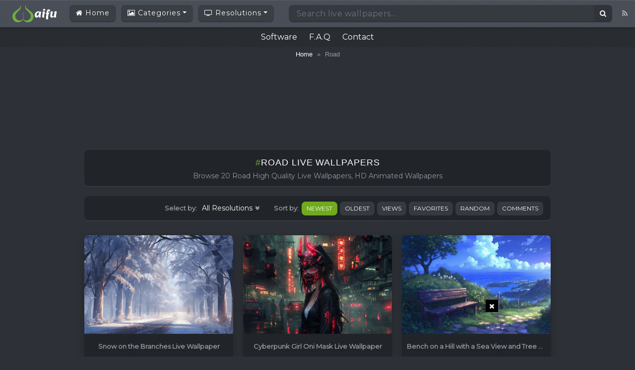

--- FILE ---
content_type: text/html; charset=UTF-8
request_url: https://wallpaperwaifu.com/tag/road/
body_size: 22643
content:
<!DOCTYPE html>
<html class="h-100" lang="en-US" prefix="og: https://ogp.me/ns#">
<head>
	<meta charset="UTF-8">
	<meta name="viewport" content="width=device-width, initial-scale=1">
	
<!-- Search Engine Optimization by Rank Math - https://rankmath.com/ -->
<title>20+ Road Live Wallpapers, Animated Wallpapers - WallpaperWaifu</title>
<meta name="description" content="Checkout high quality Road - Free Live Wallpaper for Your Desktop PC. Download Animated Wallpaper, share and use by youself."/>
<meta name="robots" content="follow, index, max-snippet:-1, max-video-preview:-1, max-image-preview:large"/>
<link rel="canonical" href="https://wallpaperwaifu.com/tag/road/" />
<meta property="og:locale" content="en_US" />
<meta property="og:type" content="article" />
<meta property="og:title" content="20+ Road Live Wallpapers, Animated Wallpapers - WallpaperWaifu" />
<meta property="og:description" content="Checkout high quality Road - Free Live Wallpaper for Your Desktop PC. Download Animated Wallpaper, share and use by youself." />
<meta property="og:url" content="https://wallpaperwaifu.com/tag/road/" />
<meta property="og:site_name" content="WallpaperWaifu" />
<meta name="twitter:card" content="summary_large_image" />
<meta name="twitter:title" content="20+ Road Live Wallpapers, Animated Wallpapers - WallpaperWaifu" />
<meta name="twitter:description" content="Checkout high quality Road - Free Live Wallpaper for Your Desktop PC. Download Animated Wallpaper, share and use by youself." />
<meta name="twitter:label1" content="Posts" />
<meta name="twitter:data1" content="20" />
<script type="application/ld+json" class="rank-math-schema">{"@context":"https://schema.org","@graph":[{"@type":"Person","@id":"https://wallpaperwaifu.com/#person","name":"WallpaperWaifu"},{"@type":"WebSite","@id":"https://wallpaperwaifu.com/#website","url":"https://wallpaperwaifu.com","name":"WallpaperWaifu","publisher":{"@id":"https://wallpaperwaifu.com/#person"},"inLanguage":"en-US"},{"@type":"BreadcrumbList","@id":"https://wallpaperwaifu.com/tag/road/#breadcrumb","itemListElement":[{"@type":"ListItem","position":"1","item":{"@id":"https://wallpaperwaifu.com","name":"Home"}},{"@type":"ListItem","position":"2","item":{"@id":"https://wallpaperwaifu.com/tag/road/","name":"Road"}}]},{"@type":"CollectionPage","@id":"https://wallpaperwaifu.com/tag/road/#webpage","url":"https://wallpaperwaifu.com/tag/road/","name":"20+ Road Live Wallpapers, Animated Wallpapers - WallpaperWaifu","isPartOf":{"@id":"https://wallpaperwaifu.com/#website"},"inLanguage":"en-US","breadcrumb":{"@id":"https://wallpaperwaifu.com/tag/road/#breadcrumb"}}]}</script>
<!-- /Rank Math WordPress SEO plugin -->

<link rel='dns-prefetch' href='//cdnjs.cloudflare.com' />
<link rel='dns-prefetch' href='//fonts.googleapis.com' />
<link rel="alternate" type="application/rss+xml" title="WallpaperWaifu &raquo; Feed" href="https://wallpaperwaifu.com/feed/" />
<link rel="alternate" type="application/rss+xml" title="WallpaperWaifu &raquo; Comments Feed" href="https://wallpaperwaifu.com/comments/feed/" />
<script type="text/javascript" id="wpp-js" src="https://wallpaperwaifu.com/wp-content/plugins/wordpress-popular-posts/assets/js/wpp.min.js?ver=7.3.6" data-sampling="0" data-sampling-rate="100" data-api-url="https://wallpaperwaifu.com/wp-json/wordpress-popular-posts" data-post-id="0" data-token="0786a9a27f" data-lang="0" data-debug="0"></script>
<link rel="alternate" type="application/rss+xml" title="WallpaperWaifu &raquo; Road Tag Feed" href="https://wallpaperwaifu.com/tag/road/feed/" />
<script type="text/javascript">
/* <![CDATA[ */
window._wpemojiSettings = {"baseUrl":"https:\/\/s.w.org\/images\/core\/emoji\/15.0.3\/72x72\/","ext":".png","svgUrl":"https:\/\/s.w.org\/images\/core\/emoji\/15.0.3\/svg\/","svgExt":".svg","source":{"concatemoji":"https:\/\/wallpaperwaifu.com\/wp-includes\/js\/wp-emoji-release.min.js?ver=6.6.2"}};
/*! This file is auto-generated */
!function(i,n){var o,s,e;function c(e){try{var t={supportTests:e,timestamp:(new Date).valueOf()};sessionStorage.setItem(o,JSON.stringify(t))}catch(e){}}function p(e,t,n){e.clearRect(0,0,e.canvas.width,e.canvas.height),e.fillText(t,0,0);var t=new Uint32Array(e.getImageData(0,0,e.canvas.width,e.canvas.height).data),r=(e.clearRect(0,0,e.canvas.width,e.canvas.height),e.fillText(n,0,0),new Uint32Array(e.getImageData(0,0,e.canvas.width,e.canvas.height).data));return t.every(function(e,t){return e===r[t]})}function u(e,t,n){switch(t){case"flag":return n(e,"\ud83c\udff3\ufe0f\u200d\u26a7\ufe0f","\ud83c\udff3\ufe0f\u200b\u26a7\ufe0f")?!1:!n(e,"\ud83c\uddfa\ud83c\uddf3","\ud83c\uddfa\u200b\ud83c\uddf3")&&!n(e,"\ud83c\udff4\udb40\udc67\udb40\udc62\udb40\udc65\udb40\udc6e\udb40\udc67\udb40\udc7f","\ud83c\udff4\u200b\udb40\udc67\u200b\udb40\udc62\u200b\udb40\udc65\u200b\udb40\udc6e\u200b\udb40\udc67\u200b\udb40\udc7f");case"emoji":return!n(e,"\ud83d\udc26\u200d\u2b1b","\ud83d\udc26\u200b\u2b1b")}return!1}function f(e,t,n){var r="undefined"!=typeof WorkerGlobalScope&&self instanceof WorkerGlobalScope?new OffscreenCanvas(300,150):i.createElement("canvas"),a=r.getContext("2d",{willReadFrequently:!0}),o=(a.textBaseline="top",a.font="600 32px Arial",{});return e.forEach(function(e){o[e]=t(a,e,n)}),o}function t(e){var t=i.createElement("script");t.src=e,t.defer=!0,i.head.appendChild(t)}"undefined"!=typeof Promise&&(o="wpEmojiSettingsSupports",s=["flag","emoji"],n.supports={everything:!0,everythingExceptFlag:!0},e=new Promise(function(e){i.addEventListener("DOMContentLoaded",e,{once:!0})}),new Promise(function(t){var n=function(){try{var e=JSON.parse(sessionStorage.getItem(o));if("object"==typeof e&&"number"==typeof e.timestamp&&(new Date).valueOf()<e.timestamp+604800&&"object"==typeof e.supportTests)return e.supportTests}catch(e){}return null}();if(!n){if("undefined"!=typeof Worker&&"undefined"!=typeof OffscreenCanvas&&"undefined"!=typeof URL&&URL.createObjectURL&&"undefined"!=typeof Blob)try{var e="postMessage("+f.toString()+"("+[JSON.stringify(s),u.toString(),p.toString()].join(",")+"));",r=new Blob([e],{type:"text/javascript"}),a=new Worker(URL.createObjectURL(r),{name:"wpTestEmojiSupports"});return void(a.onmessage=function(e){c(n=e.data),a.terminate(),t(n)})}catch(e){}c(n=f(s,u,p))}t(n)}).then(function(e){for(var t in e)n.supports[t]=e[t],n.supports.everything=n.supports.everything&&n.supports[t],"flag"!==t&&(n.supports.everythingExceptFlag=n.supports.everythingExceptFlag&&n.supports[t]);n.supports.everythingExceptFlag=n.supports.everythingExceptFlag&&!n.supports.flag,n.DOMReady=!1,n.readyCallback=function(){n.DOMReady=!0}}).then(function(){return e}).then(function(){var e;n.supports.everything||(n.readyCallback(),(e=n.source||{}).concatemoji?t(e.concatemoji):e.wpemoji&&e.twemoji&&(t(e.twemoji),t(e.wpemoji)))}))}((window,document),window._wpemojiSettings);
/* ]]> */
</script>
<style id='wp-emoji-styles-inline-css' type='text/css'>

	img.wp-smiley, img.emoji {
		display: inline !important;
		border: none !important;
		box-shadow: none !important;
		height: 1em !important;
		width: 1em !important;
		margin: 0 0.07em !important;
		vertical-align: -0.1em !important;
		background: none !important;
		padding: 0 !important;
	}
</style>
<link rel='stylesheet' id='wp-block-library-css' href='https://wallpaperwaifu.com/wp-includes/css/dist/block-library/style.min.css?ver=6.6.2' type='text/css' media='all' />
<style id='classic-theme-styles-inline-css' type='text/css'>
/*! This file is auto-generated */
.wp-block-button__link{color:#fff;background-color:#32373c;border-radius:9999px;box-shadow:none;text-decoration:none;padding:calc(.667em + 2px) calc(1.333em + 2px);font-size:1.125em}.wp-block-file__button{background:#32373c;color:#fff;text-decoration:none}
</style>
<style id='global-styles-inline-css' type='text/css'>
:root{--wp--preset--aspect-ratio--square: 1;--wp--preset--aspect-ratio--4-3: 4/3;--wp--preset--aspect-ratio--3-4: 3/4;--wp--preset--aspect-ratio--3-2: 3/2;--wp--preset--aspect-ratio--2-3: 2/3;--wp--preset--aspect-ratio--16-9: 16/9;--wp--preset--aspect-ratio--9-16: 9/16;--wp--preset--color--black: #000000;--wp--preset--color--cyan-bluish-gray: #abb8c3;--wp--preset--color--white: #ffffff;--wp--preset--color--pale-pink: #f78da7;--wp--preset--color--vivid-red: #cf2e2e;--wp--preset--color--luminous-vivid-orange: #ff6900;--wp--preset--color--luminous-vivid-amber: #fcb900;--wp--preset--color--light-green-cyan: #7bdcb5;--wp--preset--color--vivid-green-cyan: #00d084;--wp--preset--color--pale-cyan-blue: #8ed1fc;--wp--preset--color--vivid-cyan-blue: #0693e3;--wp--preset--color--vivid-purple: #9b51e0;--wp--preset--gradient--vivid-cyan-blue-to-vivid-purple: linear-gradient(135deg,rgba(6,147,227,1) 0%,rgb(155,81,224) 100%);--wp--preset--gradient--light-green-cyan-to-vivid-green-cyan: linear-gradient(135deg,rgb(122,220,180) 0%,rgb(0,208,130) 100%);--wp--preset--gradient--luminous-vivid-amber-to-luminous-vivid-orange: linear-gradient(135deg,rgba(252,185,0,1) 0%,rgba(255,105,0,1) 100%);--wp--preset--gradient--luminous-vivid-orange-to-vivid-red: linear-gradient(135deg,rgba(255,105,0,1) 0%,rgb(207,46,46) 100%);--wp--preset--gradient--very-light-gray-to-cyan-bluish-gray: linear-gradient(135deg,rgb(238,238,238) 0%,rgb(169,184,195) 100%);--wp--preset--gradient--cool-to-warm-spectrum: linear-gradient(135deg,rgb(74,234,220) 0%,rgb(151,120,209) 20%,rgb(207,42,186) 40%,rgb(238,44,130) 60%,rgb(251,105,98) 80%,rgb(254,248,76) 100%);--wp--preset--gradient--blush-light-purple: linear-gradient(135deg,rgb(255,206,236) 0%,rgb(152,150,240) 100%);--wp--preset--gradient--blush-bordeaux: linear-gradient(135deg,rgb(254,205,165) 0%,rgb(254,45,45) 50%,rgb(107,0,62) 100%);--wp--preset--gradient--luminous-dusk: linear-gradient(135deg,rgb(255,203,112) 0%,rgb(199,81,192) 50%,rgb(65,88,208) 100%);--wp--preset--gradient--pale-ocean: linear-gradient(135deg,rgb(255,245,203) 0%,rgb(182,227,212) 50%,rgb(51,167,181) 100%);--wp--preset--gradient--electric-grass: linear-gradient(135deg,rgb(202,248,128) 0%,rgb(113,206,126) 100%);--wp--preset--gradient--midnight: linear-gradient(135deg,rgb(2,3,129) 0%,rgb(40,116,252) 100%);--wp--preset--font-size--small: 13px;--wp--preset--font-size--medium: 20px;--wp--preset--font-size--large: 36px;--wp--preset--font-size--x-large: 42px;--wp--preset--spacing--20: 0.44rem;--wp--preset--spacing--30: 0.67rem;--wp--preset--spacing--40: 1rem;--wp--preset--spacing--50: 1.5rem;--wp--preset--spacing--60: 2.25rem;--wp--preset--spacing--70: 3.38rem;--wp--preset--spacing--80: 5.06rem;--wp--preset--shadow--natural: 6px 6px 9px rgba(0, 0, 0, 0.2);--wp--preset--shadow--deep: 12px 12px 50px rgba(0, 0, 0, 0.4);--wp--preset--shadow--sharp: 6px 6px 0px rgba(0, 0, 0, 0.2);--wp--preset--shadow--outlined: 6px 6px 0px -3px rgba(255, 255, 255, 1), 6px 6px rgba(0, 0, 0, 1);--wp--preset--shadow--crisp: 6px 6px 0px rgba(0, 0, 0, 1);}:where(.is-layout-flex){gap: 0.5em;}:where(.is-layout-grid){gap: 0.5em;}body .is-layout-flex{display: flex;}.is-layout-flex{flex-wrap: wrap;align-items: center;}.is-layout-flex > :is(*, div){margin: 0;}body .is-layout-grid{display: grid;}.is-layout-grid > :is(*, div){margin: 0;}:where(.wp-block-columns.is-layout-flex){gap: 2em;}:where(.wp-block-columns.is-layout-grid){gap: 2em;}:where(.wp-block-post-template.is-layout-flex){gap: 1.25em;}:where(.wp-block-post-template.is-layout-grid){gap: 1.25em;}.has-black-color{color: var(--wp--preset--color--black) !important;}.has-cyan-bluish-gray-color{color: var(--wp--preset--color--cyan-bluish-gray) !important;}.has-white-color{color: var(--wp--preset--color--white) !important;}.has-pale-pink-color{color: var(--wp--preset--color--pale-pink) !important;}.has-vivid-red-color{color: var(--wp--preset--color--vivid-red) !important;}.has-luminous-vivid-orange-color{color: var(--wp--preset--color--luminous-vivid-orange) !important;}.has-luminous-vivid-amber-color{color: var(--wp--preset--color--luminous-vivid-amber) !important;}.has-light-green-cyan-color{color: var(--wp--preset--color--light-green-cyan) !important;}.has-vivid-green-cyan-color{color: var(--wp--preset--color--vivid-green-cyan) !important;}.has-pale-cyan-blue-color{color: var(--wp--preset--color--pale-cyan-blue) !important;}.has-vivid-cyan-blue-color{color: var(--wp--preset--color--vivid-cyan-blue) !important;}.has-vivid-purple-color{color: var(--wp--preset--color--vivid-purple) !important;}.has-black-background-color{background-color: var(--wp--preset--color--black) !important;}.has-cyan-bluish-gray-background-color{background-color: var(--wp--preset--color--cyan-bluish-gray) !important;}.has-white-background-color{background-color: var(--wp--preset--color--white) !important;}.has-pale-pink-background-color{background-color: var(--wp--preset--color--pale-pink) !important;}.has-vivid-red-background-color{background-color: var(--wp--preset--color--vivid-red) !important;}.has-luminous-vivid-orange-background-color{background-color: var(--wp--preset--color--luminous-vivid-orange) !important;}.has-luminous-vivid-amber-background-color{background-color: var(--wp--preset--color--luminous-vivid-amber) !important;}.has-light-green-cyan-background-color{background-color: var(--wp--preset--color--light-green-cyan) !important;}.has-vivid-green-cyan-background-color{background-color: var(--wp--preset--color--vivid-green-cyan) !important;}.has-pale-cyan-blue-background-color{background-color: var(--wp--preset--color--pale-cyan-blue) !important;}.has-vivid-cyan-blue-background-color{background-color: var(--wp--preset--color--vivid-cyan-blue) !important;}.has-vivid-purple-background-color{background-color: var(--wp--preset--color--vivid-purple) !important;}.has-black-border-color{border-color: var(--wp--preset--color--black) !important;}.has-cyan-bluish-gray-border-color{border-color: var(--wp--preset--color--cyan-bluish-gray) !important;}.has-white-border-color{border-color: var(--wp--preset--color--white) !important;}.has-pale-pink-border-color{border-color: var(--wp--preset--color--pale-pink) !important;}.has-vivid-red-border-color{border-color: var(--wp--preset--color--vivid-red) !important;}.has-luminous-vivid-orange-border-color{border-color: var(--wp--preset--color--luminous-vivid-orange) !important;}.has-luminous-vivid-amber-border-color{border-color: var(--wp--preset--color--luminous-vivid-amber) !important;}.has-light-green-cyan-border-color{border-color: var(--wp--preset--color--light-green-cyan) !important;}.has-vivid-green-cyan-border-color{border-color: var(--wp--preset--color--vivid-green-cyan) !important;}.has-pale-cyan-blue-border-color{border-color: var(--wp--preset--color--pale-cyan-blue) !important;}.has-vivid-cyan-blue-border-color{border-color: var(--wp--preset--color--vivid-cyan-blue) !important;}.has-vivid-purple-border-color{border-color: var(--wp--preset--color--vivid-purple) !important;}.has-vivid-cyan-blue-to-vivid-purple-gradient-background{background: var(--wp--preset--gradient--vivid-cyan-blue-to-vivid-purple) !important;}.has-light-green-cyan-to-vivid-green-cyan-gradient-background{background: var(--wp--preset--gradient--light-green-cyan-to-vivid-green-cyan) !important;}.has-luminous-vivid-amber-to-luminous-vivid-orange-gradient-background{background: var(--wp--preset--gradient--luminous-vivid-amber-to-luminous-vivid-orange) !important;}.has-luminous-vivid-orange-to-vivid-red-gradient-background{background: var(--wp--preset--gradient--luminous-vivid-orange-to-vivid-red) !important;}.has-very-light-gray-to-cyan-bluish-gray-gradient-background{background: var(--wp--preset--gradient--very-light-gray-to-cyan-bluish-gray) !important;}.has-cool-to-warm-spectrum-gradient-background{background: var(--wp--preset--gradient--cool-to-warm-spectrum) !important;}.has-blush-light-purple-gradient-background{background: var(--wp--preset--gradient--blush-light-purple) !important;}.has-blush-bordeaux-gradient-background{background: var(--wp--preset--gradient--blush-bordeaux) !important;}.has-luminous-dusk-gradient-background{background: var(--wp--preset--gradient--luminous-dusk) !important;}.has-pale-ocean-gradient-background{background: var(--wp--preset--gradient--pale-ocean) !important;}.has-electric-grass-gradient-background{background: var(--wp--preset--gradient--electric-grass) !important;}.has-midnight-gradient-background{background: var(--wp--preset--gradient--midnight) !important;}.has-small-font-size{font-size: var(--wp--preset--font-size--small) !important;}.has-medium-font-size{font-size: var(--wp--preset--font-size--medium) !important;}.has-large-font-size{font-size: var(--wp--preset--font-size--large) !important;}.has-x-large-font-size{font-size: var(--wp--preset--font-size--x-large) !important;}
:where(.wp-block-post-template.is-layout-flex){gap: 1.25em;}:where(.wp-block-post-template.is-layout-grid){gap: 1.25em;}
:where(.wp-block-columns.is-layout-flex){gap: 2em;}:where(.wp-block-columns.is-layout-grid){gap: 2em;}
:root :where(.wp-block-pullquote){font-size: 1.5em;line-height: 1.6;}
</style>
<link rel='stylesheet' id='contact-form-7-css' href='https://wallpaperwaifu.com/wp-content/plugins/contact-form-7/includes/css/styles.css?ver=6.0.6' type='text/css' media='all' />
<link rel='stylesheet' id='scroll-top-css-css' href='https://wallpaperwaifu.com/wp-content/plugins/scroll-top/assets/css/scroll-top.css?ver=1.5.5' type='text/css' media='all' />
<link rel='stylesheet' id='wp-ulike-css' href='https://wallpaperwaifu.com/wp-content/plugins/wp-ulike/assets/css/wp-ulike.min.css?ver=4.7.5' type='text/css' media='all' />
<link rel='stylesheet' id='wordpress-popular-posts-css-css' href='https://wallpaperwaifu.com/wp-content/plugins/wordpress-popular-posts/assets/css/wpp.css?ver=7.3.6' type='text/css' media='all' />
<link rel='stylesheet' id='bootstrap-css' href='https://wallpaperwaifu.com/wp-content/themes/videotube/assets/css/bootstrap.min.css?ver=1729273408' type='text/css' media='all' />
<link rel='stylesheet' id='videotube-style-css' href='https://wallpaperwaifu.com/wp-content/themes/videotube/style.css?ver=1675929060' type='text/css' media='all' />
<link rel='stylesheet' id='videotube-child-style-css' href='https://wallpaperwaifu.com/wp-content/themes/videotube-child/style.css?ver=1741855399' type='text/css' media='all' />
<link rel='stylesheet' id='fontawesome-css' href='https://wallpaperwaifu.com/wp-content/themes/videotube/assets/css/all.min.css?ver=6.6.2' type='text/css' media='all' />
<link rel='stylesheet' id='fontawesome-solid-css' href='https://wallpaperwaifu.com/wp-content/themes/videotube/assets/css/solid.min.css?ver=6.6.2' type='text/css' media='all' />
<link rel='stylesheet' id='google-font-css' href='//fonts.googleapis.com/css?family=Lato%3A300%2C400%2C700%2C900&#038;ver=6.6.2' type='text/css' media='all' />
<link rel='stylesheet' id='wpc-filter-everything-css' href='https://wallpaperwaifu.com/wp-content/plugins/filter-everything/assets/css/filter-everything.min.css?ver=1.8.8' type='text/css' media='all' />
<link rel='stylesheet' id='wpc-filter-everything-custom-css' href='https://wallpaperwaifu.com/wp-content/uploads/cache/filter-everything/7c323da4c53272455b8b9d43f9be2859.css?ver=6.6.2' type='text/css' media='all' />
<script type="text/javascript" src="https://wallpaperwaifu.com/wp-includes/js/jquery/jquery.min.js?ver=3.7.1" id="jquery-core-js"></script>
<script type="text/javascript" src="https://wallpaperwaifu.com/wp-includes/js/jquery/jquery-migrate.min.js?ver=3.4.1" id="jquery-migrate-js"></script>
<script type="text/javascript" src="https://wallpaperwaifu.com/wp-content/themes/videotube-child/js/lazysizes.min.js?ver=6.6.2" id="lazysizes-min-js-js"></script>
<script type="text/javascript" src="https://cdnjs.cloudflare.com/ajax/libs/jquery/3.6.0/jquery.min.js?ver=6.6.2" id="jquery-min-js-js"></script>
<script type="text/javascript" src="https://wallpaperwaifu.com/wp-content/themes/videotube-child/js/wfplayer.min.js?ver=6.6.2" id="wfplayer-min-js-js"></script>
<link rel="https://api.w.org/" href="https://wallpaperwaifu.com/wp-json/" /><link rel="alternate" title="JSON" type="application/json" href="https://wallpaperwaifu.com/wp-json/wp/v2/tags/569" /><link rel="EditURI" type="application/rsd+xml" title="RSD" href="https://wallpaperwaifu.com/xmlrpc.php?rsd" />
<meta name="generator" content="WordPress 6.6.2" />
<!-- Scroll To Top -->
<style id="scrolltop-custom-style">
		#scrollUp {border-radius:3px;opacity:0.7;bottom:20px;right:20px;background:#000000;;}
		#scrollUp:hover{opacity:1;}
        .top-icon{stroke:#ffffff;}
        
		#scrollUp { opacity: 0.5; }
		</style>
<!-- End Scroll Top - https://wordpress.org/plugins/scroll-top/ -->
            <style id="wpp-loading-animation-styles">@-webkit-keyframes bgslide{from{background-position-x:0}to{background-position-x:-200%}}@keyframes bgslide{from{background-position-x:0}to{background-position-x:-200%}}.wpp-widget-block-placeholder,.wpp-shortcode-placeholder{margin:0 auto;width:60px;height:3px;background:#dd3737;background:linear-gradient(90deg,#dd3737 0%,#571313 10%,#dd3737 100%);background-size:200% auto;border-radius:3px;-webkit-animation:bgslide 1s infinite linear;animation:bgslide 1s infinite linear}</style>
            <style type="text/css" id="filter-everything-inline-css">.wpc-orderby-select{width:100%}.wpc-filters-open-button-container{display:none}.wpc-debug-message{padding:16px;font-size:14px;border:1px dashed #ccc;margin-bottom:20px}.wpc-debug-title{visibility:hidden}.wpc-button-inner,.wpc-chip-content{display:flex;align-items:center}.wpc-icon-html-wrapper{position:relative;margin-right:10px;top:2px}.wpc-icon-html-wrapper span{display:block;height:1px;width:18px;border-radius:3px;background:#2c2d33;margin-bottom:4px;position:relative}span.wpc-icon-line-1:after,span.wpc-icon-line-2:after,span.wpc-icon-line-3:after{content:"";display:block;width:3px;height:3px;border:1px solid #2c2d33;background-color:#fff;position:absolute;top:-2px;box-sizing:content-box}span.wpc-icon-line-3:after{border-radius:50%;left:2px}span.wpc-icon-line-1:after{border-radius:50%;left:5px}span.wpc-icon-line-2:after{border-radius:50%;left:12px}body .wpc-filters-open-button-container a.wpc-filters-open-widget,body .wpc-filters-open-button-container a.wpc-open-close-filters-button{display:inline-block;text-align:left;border:1px solid #2c2d33;border-radius:2px;line-height:1.5;padding:7px 12px;background-color:transparent;color:#2c2d33;box-sizing:border-box;text-decoration:none!important;font-weight:400;transition:none;position:relative}@media screen and (max-width:768px){.wpc_show_bottom_widget .wpc-filters-open-button-container,.wpc_show_open_close_button .wpc-filters-open-button-container{display:block}.wpc_show_bottom_widget .wpc-filters-open-button-container{margin-top:1em;margin-bottom:1em}}</style>
<link rel="icon" href="https://wallpaperwaifu.com/wp-content/uploads/2020/08/cropped-icon-wallpaperwaifu.com_-32x32.png" sizes="32x32" />
<link rel="icon" href="https://wallpaperwaifu.com/wp-content/uploads/2020/08/cropped-icon-wallpaperwaifu.com_-192x192.png" sizes="192x192" />
<link rel="apple-touch-icon" href="https://wallpaperwaifu.com/wp-content/uploads/2020/08/cropped-icon-wallpaperwaifu.com_-180x180.png" />
<meta name="msapplication-TileImage" content="https://wallpaperwaifu.com/wp-content/uploads/2020/08/cropped-icon-wallpaperwaifu.com_-270x270.png" />
	<link rel="stylesheet" href="https://cdnjs.cloudflare.com/ajax/libs/OwlCarousel2/2.3.4/assets/owl.carousel.min.css">
	<link rel="stylesheet" href="https://cdnjs.cloudflare.com/ajax/libs/font-awesome/4.7.0/css/font-awesome.min.css">
	<link href='https://fonts.googleapis.com/css?family=Montserrat' rel='stylesheet'>
	
    <!-- Google tag (gtag.js) -->
    <script async src="https://www.googletagmanager.com/gtag/js?id=G-YGBK7FWESM"></script>
    <script>
      window.dataLayer = window.dataLayer || [];
      function gtag(){dataLayer.push(arguments);}
      gtag('js', new Date());

      gtag('config', 'G-YGBK7FWESM');
    </script>
    <!-- google adsense library -->
	<script async src="https://pagead2.googlesyndication.com/pagead/js/adsbygoogle.js?client=ca-pub-3702276799120512"
     crossorigin="anonymous"></script>

    <!-- Global Ad Blocking Recovery -->
    <script async src="https://fundingchoicesmessages.google.com/i/pub-3702276799120512?ers=1"></script><script>(function() {function signalGooglefcPresent() {if (!window.frames['googlefcPresent']) {if (document.body) {const iframe = document.createElement('iframe'); iframe.style = 'width: 0; height: 0; border: none; z-index: -1000; left: -1000px; top: -1000px;'; iframe.style.display = 'none'; iframe.name = 'googlefcPresent'; document.body.appendChild(iframe);} else {setTimeout(signalGooglefcPresent, 0);}}}signalGooglefcPresent();})();</script>

<script>(function(){'use strict';function aa(a){var b=0;return function(){return b<a.length?{done:!1,value:a[b++]}:{done:!0}}}var ba=typeof Object.defineProperties=="function"?Object.defineProperty:function(a,b,c){if(a==Array.prototype||a==Object.prototype)return a;a[b]=c.value;return a};
function ca(a){a=["object"==typeof globalThis&&globalThis,a,"object"==typeof window&&window,"object"==typeof self&&self,"object"==typeof global&&global];for(var b=0;b<a.length;++b){var c=a[b];if(c&&c.Math==Math)return c}throw Error("Cannot find global object");}var da=ca(this);function l(a,b){if(b)a:{var c=da;a=a.split(".");for(var d=0;d<a.length-1;d++){var e=a[d];if(!(e in c))break a;c=c[e]}a=a[a.length-1];d=c[a];b=b(d);b!=d&&b!=null&&ba(c,a,{configurable:!0,writable:!0,value:b})}}
function ea(a){return a.raw=a}function n(a){var b=typeof Symbol!="undefined"&&Symbol.iterator&&a[Symbol.iterator];if(b)return b.call(a);if(typeof a.length=="number")return{next:aa(a)};throw Error(String(a)+" is not an iterable or ArrayLike");}function fa(a){for(var b,c=[];!(b=a.next()).done;)c.push(b.value);return c}var ha=typeof Object.create=="function"?Object.create:function(a){function b(){}b.prototype=a;return new b},p;
if(typeof Object.setPrototypeOf=="function")p=Object.setPrototypeOf;else{var q;a:{var ja={a:!0},ka={};try{ka.__proto__=ja;q=ka.a;break a}catch(a){}q=!1}p=q?function(a,b){a.__proto__=b;if(a.__proto__!==b)throw new TypeError(a+" is not extensible");return a}:null}var la=p;
function t(a,b){a.prototype=ha(b.prototype);a.prototype.constructor=a;if(la)la(a,b);else for(var c in b)if(c!="prototype")if(Object.defineProperties){var d=Object.getOwnPropertyDescriptor(b,c);d&&Object.defineProperty(a,c,d)}else a[c]=b[c];a.A=b.prototype}function ma(){for(var a=Number(this),b=[],c=a;c<arguments.length;c++)b[c-a]=arguments[c];return b}l("Object.is",function(a){return a?a:function(b,c){return b===c?b!==0||1/b===1/c:b!==b&&c!==c}});
l("Array.prototype.includes",function(a){return a?a:function(b,c){var d=this;d instanceof String&&(d=String(d));var e=d.length;c=c||0;for(c<0&&(c=Math.max(c+e,0));c<e;c++){var f=d[c];if(f===b||Object.is(f,b))return!0}return!1}});
l("String.prototype.includes",function(a){return a?a:function(b,c){if(this==null)throw new TypeError("The 'this' value for String.prototype.includes must not be null or undefined");if(b instanceof RegExp)throw new TypeError("First argument to String.prototype.includes must not be a regular expression");return this.indexOf(b,c||0)!==-1}});l("Number.MAX_SAFE_INTEGER",function(){return 9007199254740991});
l("Number.isFinite",function(a){return a?a:function(b){return typeof b!=="number"?!1:!isNaN(b)&&b!==Infinity&&b!==-Infinity}});l("Number.isInteger",function(a){return a?a:function(b){return Number.isFinite(b)?b===Math.floor(b):!1}});l("Number.isSafeInteger",function(a){return a?a:function(b){return Number.isInteger(b)&&Math.abs(b)<=Number.MAX_SAFE_INTEGER}});
l("Math.trunc",function(a){return a?a:function(b){b=Number(b);if(isNaN(b)||b===Infinity||b===-Infinity||b===0)return b;var c=Math.floor(Math.abs(b));return b<0?-c:c}});/*

 Copyright The Closure Library Authors.
 SPDX-License-Identifier: Apache-2.0
*/
var u=this||self;function v(a,b){a:{var c=["CLOSURE_FLAGS"];for(var d=u,e=0;e<c.length;e++)if(d=d[c[e]],d==null){c=null;break a}c=d}a=c&&c[a];return a!=null?a:b}function w(a){return a};function na(a){u.setTimeout(function(){throw a;},0)};var oa=v(610401301,!1),pa=v(188588736,!0),qa=v(645172343,v(1,!0));var x,ra=u.navigator;x=ra?ra.userAgentData||null:null;function z(a){return oa?x?x.brands.some(function(b){return(b=b.brand)&&b.indexOf(a)!=-1}):!1:!1}function A(a){var b;a:{if(b=u.navigator)if(b=b.userAgent)break a;b=""}return b.indexOf(a)!=-1};function B(){return oa?!!x&&x.brands.length>0:!1}function C(){return B()?z("Chromium"):(A("Chrome")||A("CriOS"))&&!(B()?0:A("Edge"))||A("Silk")};var sa=B()?!1:A("Trident")||A("MSIE");!A("Android")||C();C();A("Safari")&&(C()||(B()?0:A("Coast"))||(B()?0:A("Opera"))||(B()?0:A("Edge"))||(B()?z("Microsoft Edge"):A("Edg/"))||B()&&z("Opera"));var ta={},D=null;var ua=typeof Uint8Array!=="undefined",va=!sa&&typeof btoa==="function";var wa;function E(){return typeof BigInt==="function"};var F=typeof Symbol==="function"&&typeof Symbol()==="symbol";function xa(a){return typeof Symbol==="function"&&typeof Symbol()==="symbol"?Symbol():a}var G=xa(),ya=xa("2ex");var za=F?function(a,b){a[G]|=b}:function(a,b){a.g!==void 0?a.g|=b:Object.defineProperties(a,{g:{value:b,configurable:!0,writable:!0,enumerable:!1}})},H=F?function(a){return a[G]|0}:function(a){return a.g|0},I=F?function(a){return a[G]}:function(a){return a.g},J=F?function(a,b){a[G]=b}:function(a,b){a.g!==void 0?a.g=b:Object.defineProperties(a,{g:{value:b,configurable:!0,writable:!0,enumerable:!1}})};function Aa(a,b){J(b,(a|0)&-14591)}function Ba(a,b){J(b,(a|34)&-14557)};var K={},Ca={};function Da(a){return!(!a||typeof a!=="object"||a.g!==Ca)}function Ea(a){return a!==null&&typeof a==="object"&&!Array.isArray(a)&&a.constructor===Object}function L(a,b,c){if(!Array.isArray(a)||a.length)return!1;var d=H(a);if(d&1)return!0;if(!(b&&(Array.isArray(b)?b.includes(c):b.has(c))))return!1;J(a,d|1);return!0};var M=0,N=0;function Fa(a){var b=a>>>0;M=b;N=(a-b)/4294967296>>>0}function Ga(a){if(a<0){Fa(-a);var b=n(Ha(M,N));a=b.next().value;b=b.next().value;M=a>>>0;N=b>>>0}else Fa(a)}function Ia(a,b){b>>>=0;a>>>=0;if(b<=2097151)var c=""+(4294967296*b+a);else E()?c=""+(BigInt(b)<<BigInt(32)|BigInt(a)):(c=(a>>>24|b<<8)&16777215,b=b>>16&65535,a=(a&16777215)+c*6777216+b*6710656,c+=b*8147497,b*=2,a>=1E7&&(c+=a/1E7>>>0,a%=1E7),c>=1E7&&(b+=c/1E7>>>0,c%=1E7),c=b+Ja(c)+Ja(a));return c}
function Ja(a){a=String(a);return"0000000".slice(a.length)+a}function Ha(a,b){b=~b;a?a=~a+1:b+=1;return[a,b]};var Ka=/^-?([1-9][0-9]*|0)(\.[0-9]+)?$/;var O;function La(a,b){O=b;a=new a(b);O=void 0;return a}
function P(a,b,c){a==null&&(a=O);O=void 0;if(a==null){var d=96;c?(a=[c],d|=512):a=[];b&&(d=d&-16760833|(b&1023)<<14)}else{if(!Array.isArray(a))throw Error("narr");d=H(a);if(d&2048)throw Error("farr");if(d&64)return a;d|=64;if(c&&(d|=512,c!==a[0]))throw Error("mid");a:{c=a;var e=c.length;if(e){var f=e-1;if(Ea(c[f])){d|=256;b=f-(+!!(d&512)-1);if(b>=1024)throw Error("pvtlmt");d=d&-16760833|(b&1023)<<14;break a}}if(b){b=Math.max(b,e-(+!!(d&512)-1));if(b>1024)throw Error("spvt");d=d&-16760833|(b&1023)<<
14}}}J(a,d);return a};function Ma(a){switch(typeof a){case "number":return isFinite(a)?a:String(a);case "boolean":return a?1:0;case "object":if(a)if(Array.isArray(a)){if(L(a,void 0,0))return}else if(ua&&a!=null&&a instanceof Uint8Array){if(va){for(var b="",c=0,d=a.length-10240;c<d;)b+=String.fromCharCode.apply(null,a.subarray(c,c+=10240));b+=String.fromCharCode.apply(null,c?a.subarray(c):a);a=btoa(b)}else{b===void 0&&(b=0);if(!D){D={};c="ABCDEFGHIJKLMNOPQRSTUVWXYZabcdefghijklmnopqrstuvwxyz0123456789".split("");d=["+/=",
"+/","-_=","-_.","-_"];for(var e=0;e<5;e++){var f=c.concat(d[e].split(""));ta[e]=f;for(var g=0;g<f.length;g++){var h=f[g];D[h]===void 0&&(D[h]=g)}}}b=ta[b];c=Array(Math.floor(a.length/3));d=b[64]||"";for(e=f=0;f<a.length-2;f+=3){var k=a[f],m=a[f+1];h=a[f+2];g=b[k>>2];k=b[(k&3)<<4|m>>4];m=b[(m&15)<<2|h>>6];h=b[h&63];c[e++]=g+k+m+h}g=0;h=d;switch(a.length-f){case 2:g=a[f+1],h=b[(g&15)<<2]||d;case 1:a=a[f],c[e]=b[a>>2]+b[(a&3)<<4|g>>4]+h+d}a=c.join("")}return a}}return a};function Na(a,b,c){a=Array.prototype.slice.call(a);var d=a.length,e=b&256?a[d-1]:void 0;d+=e?-1:0;for(b=b&512?1:0;b<d;b++)a[b]=c(a[b]);if(e){b=a[b]={};for(var f in e)Object.prototype.hasOwnProperty.call(e,f)&&(b[f]=c(e[f]))}return a}function Oa(a,b,c,d,e){if(a!=null){if(Array.isArray(a))a=L(a,void 0,0)?void 0:e&&H(a)&2?a:Pa(a,b,c,d!==void 0,e);else if(Ea(a)){var f={},g;for(g in a)Object.prototype.hasOwnProperty.call(a,g)&&(f[g]=Oa(a[g],b,c,d,e));a=f}else a=b(a,d);return a}}
function Pa(a,b,c,d,e){var f=d||c?H(a):0;d=d?!!(f&32):void 0;a=Array.prototype.slice.call(a);for(var g=0;g<a.length;g++)a[g]=Oa(a[g],b,c,d,e);c&&c(f,a);return a}function Qa(a){return a.s===K?a.toJSON():Ma(a)};function Ra(a,b,c){c=c===void 0?Ba:c;if(a!=null){if(ua&&a instanceof Uint8Array)return b?a:new Uint8Array(a);if(Array.isArray(a)){var d=H(a);if(d&2)return a;b&&(b=d===0||!!(d&32)&&!(d&64||!(d&16)));return b?(J(a,(d|34)&-12293),a):Pa(a,Ra,d&4?Ba:c,!0,!0)}a.s===K&&(c=a.h,d=I(c),a=d&2?a:La(a.constructor,Sa(c,d,!0)));return a}}function Sa(a,b,c){var d=c||b&2?Ba:Aa,e=!!(b&32);a=Na(a,b,function(f){return Ra(f,e,d)});za(a,32|(c?2:0));return a};function Ta(a,b){a=a.h;return Ua(a,I(a),b)}function Va(a,b,c,d){b=d+(+!!(b&512)-1);if(!(b<0||b>=a.length||b>=c))return a[b]}
function Ua(a,b,c,d){if(c===-1)return null;var e=b>>14&1023||536870912;if(c>=e){if(b&256)return a[a.length-1][c]}else{var f=a.length;if(d&&b&256&&(d=a[f-1][c],d!=null)){if(Va(a,b,e,c)&&ya!=null){var g;a=(g=wa)!=null?g:wa={};g=a[ya]||0;g>=4||(a[ya]=g+1,g=Error(),g.__closure__error__context__984382||(g.__closure__error__context__984382={}),g.__closure__error__context__984382.severity="incident",na(g))}return d}return Va(a,b,e,c)}}
function Wa(a,b,c,d,e){var f=b>>14&1023||536870912;if(c>=f||e&&!qa){var g=b;if(b&256)e=a[a.length-1];else{if(d==null)return;e=a[f+(+!!(b&512)-1)]={};g|=256}e[c]=d;c<f&&(a[c+(+!!(b&512)-1)]=void 0);g!==b&&J(a,g)}else a[c+(+!!(b&512)-1)]=d,b&256&&(a=a[a.length-1],c in a&&delete a[c])}
function Xa(a,b){var c=Ya;var d=d===void 0?!1:d;var e=a.h;var f=I(e),g=Ua(e,f,b,d);if(g!=null&&typeof g==="object"&&g.s===K)c=g;else if(Array.isArray(g)){var h=H(g),k=h;k===0&&(k|=f&32);k|=f&2;k!==h&&J(g,k);c=new c(g)}else c=void 0;c!==g&&c!=null&&Wa(e,f,b,c,d);e=c;if(e==null)return e;a=a.h;f=I(a);f&2||(g=e,c=g.h,h=I(c),g=h&2?La(g.constructor,Sa(c,h,!1)):g,g!==e&&(e=g,Wa(a,f,b,e,d)));return e}function Za(a,b){a=Ta(a,b);return a==null||typeof a==="string"?a:void 0}
function $a(a,b){var c=c===void 0?0:c;a=Ta(a,b);if(a!=null)if(b=typeof a,b==="number"?Number.isFinite(a):b!=="string"?0:Ka.test(a))if(typeof a==="number"){if(a=Math.trunc(a),!Number.isSafeInteger(a)){Ga(a);b=M;var d=N;if(a=d&2147483648)b=~b+1>>>0,d=~d>>>0,b==0&&(d=d+1>>>0);b=d*4294967296+(b>>>0);a=a?-b:b}}else if(b=Math.trunc(Number(a)),Number.isSafeInteger(b))a=String(b);else{if(b=a.indexOf("."),b!==-1&&(a=a.substring(0,b)),!(a[0]==="-"?a.length<20||a.length===20&&Number(a.substring(0,7))>-922337:
a.length<19||a.length===19&&Number(a.substring(0,6))<922337)){if(a.length<16)Ga(Number(a));else if(E())a=BigInt(a),M=Number(a&BigInt(4294967295))>>>0,N=Number(a>>BigInt(32)&BigInt(4294967295));else{b=+(a[0]==="-");N=M=0;d=a.length;for(var e=b,f=(d-b)%6+b;f<=d;e=f,f+=6)e=Number(a.slice(e,f)),N*=1E6,M=M*1E6+e,M>=4294967296&&(N+=Math.trunc(M/4294967296),N>>>=0,M>>>=0);b&&(b=n(Ha(M,N)),a=b.next().value,b=b.next().value,M=a,N=b)}a=M;b=N;b&2147483648?E()?a=""+(BigInt(b|0)<<BigInt(32)|BigInt(a>>>0)):(b=
n(Ha(a,b)),a=b.next().value,b=b.next().value,a="-"+Ia(a,b)):a=Ia(a,b)}}else a=void 0;return a!=null?a:c}function R(a,b){var c=c===void 0?"":c;a=Za(a,b);return a!=null?a:c};var S;function T(a,b,c){this.h=P(a,b,c)}T.prototype.toJSON=function(){return ab(this)};T.prototype.s=K;T.prototype.toString=function(){try{return S=!0,ab(this).toString()}finally{S=!1}};
function ab(a){var b=S?a.h:Pa(a.h,Qa,void 0,void 0,!1);var c=!S;var d=pa?void 0:a.constructor.v;var e=I(c?a.h:b);if(a=b.length){var f=b[a-1],g=Ea(f);g?a--:f=void 0;e=+!!(e&512)-1;var h=b;if(g){b:{var k=f;var m={};g=!1;if(k)for(var r in k)if(Object.prototype.hasOwnProperty.call(k,r))if(isNaN(+r))m[r]=k[r];else{var y=k[r];Array.isArray(y)&&(L(y,d,+r)||Da(y)&&y.size===0)&&(y=null);y==null&&(g=!0);y!=null&&(m[r]=y)}if(g){for(var Q in m)break b;m=null}else m=k}k=m==null?f!=null:m!==f}for(var ia;a>0;a--){Q=
a-1;r=h[Q];Q-=e;if(!(r==null||L(r,d,Q)||Da(r)&&r.size===0))break;ia=!0}if(h!==b||k||ia){if(!c)h=Array.prototype.slice.call(h,0,a);else if(ia||k||m)h.length=a;m&&h.push(m)}b=h}return b};function bb(a){return function(b){if(b==null||b=="")b=new a;else{b=JSON.parse(b);if(!Array.isArray(b))throw Error("dnarr");za(b,32);b=La(a,b)}return b}};function cb(a){this.h=P(a)}t(cb,T);var db=bb(cb);var U;function V(a){this.g=a}V.prototype.toString=function(){return this.g+""};var eb={};function fb(a){if(U===void 0){var b=null;var c=u.trustedTypes;if(c&&c.createPolicy){try{b=c.createPolicy("goog#html",{createHTML:w,createScript:w,createScriptURL:w})}catch(d){u.console&&u.console.error(d.message)}U=b}else U=b}a=(b=U)?b.createScriptURL(a):a;return new V(a,eb)};/*

 SPDX-License-Identifier: Apache-2.0
*/
function gb(a){var b=ma.apply(1,arguments);if(b.length===0)return fb(a[0]);for(var c=a[0],d=0;d<b.length;d++)c+=encodeURIComponent(b[d])+a[d+1];return fb(c)};function hb(a,b){a.src=b instanceof V&&b.constructor===V?b.g:"type_error:TrustedResourceUrl";var c,d;(c=(b=(d=(c=(a.ownerDocument&&a.ownerDocument.defaultView||window).document).querySelector)==null?void 0:d.call(c,"script[nonce]"))?b.nonce||b.getAttribute("nonce")||"":"")&&a.setAttribute("nonce",c)};function ib(){return Math.floor(Math.random()*2147483648).toString(36)+Math.abs(Math.floor(Math.random()*2147483648)^Date.now()).toString(36)};function jb(a,b){b=String(b);a.contentType==="application/xhtml+xml"&&(b=b.toLowerCase());return a.createElement(b)}function kb(a){this.g=a||u.document||document};function lb(a){a=a===void 0?document:a;return a.createElement("script")};function mb(a,b,c,d,e,f){try{var g=a.g,h=lb(g);h.async=!0;hb(h,b);g.head.appendChild(h);h.addEventListener("load",function(){e();d&&g.head.removeChild(h)});h.addEventListener("error",function(){c>0?mb(a,b,c-1,d,e,f):(d&&g.head.removeChild(h),f())})}catch(k){f()}};var nb=u.atob("aHR0cHM6Ly93d3cuZ3N0YXRpYy5jb20vaW1hZ2VzL2ljb25zL21hdGVyaWFsL3N5c3RlbS8xeC93YXJuaW5nX2FtYmVyXzI0ZHAucG5n"),ob=u.atob("WW91IGFyZSBzZWVpbmcgdGhpcyBtZXNzYWdlIGJlY2F1c2UgYWQgb3Igc2NyaXB0IGJsb2NraW5nIHNvZnR3YXJlIGlzIGludGVyZmVyaW5nIHdpdGggdGhpcyBwYWdlLg=="),pb=u.atob("RGlzYWJsZSBhbnkgYWQgb3Igc2NyaXB0IGJsb2NraW5nIHNvZnR3YXJlLCB0aGVuIHJlbG9hZCB0aGlzIHBhZ2Uu");function qb(a,b,c){this.i=a;this.u=b;this.o=c;this.g=null;this.j=[];this.m=!1;this.l=new kb(this.i)}
function rb(a){if(a.i.body&&!a.m){var b=function(){sb(a);u.setTimeout(function(){tb(a,3)},50)};mb(a.l,a.u,2,!0,function(){u[a.o]||b()},b);a.m=!0}}
function sb(a){for(var b=W(1,5),c=0;c<b;c++){var d=X(a);a.i.body.appendChild(d);a.j.push(d)}b=X(a);b.style.bottom="0";b.style.left="0";b.style.position="fixed";b.style.width=W(100,110).toString()+"%";b.style.zIndex=W(2147483544,2147483644).toString();b.style.backgroundColor=ub(249,259,242,252,219,229);b.style.boxShadow="0 0 12px #888";b.style.color=ub(0,10,0,10,0,10);b.style.display="flex";b.style.justifyContent="center";b.style.fontFamily="Roboto, Arial";c=X(a);c.style.width=W(80,85).toString()+
"%";c.style.maxWidth=W(750,775).toString()+"px";c.style.margin="24px";c.style.display="flex";c.style.alignItems="flex-start";c.style.justifyContent="center";d=jb(a.l.g,"IMG");d.className=ib();d.src=nb;d.alt="Warning icon";d.style.height="24px";d.style.width="24px";d.style.paddingRight="16px";var e=X(a),f=X(a);f.style.fontWeight="bold";f.textContent=ob;var g=X(a);g.textContent=pb;Y(a,e,f);Y(a,e,g);Y(a,c,d);Y(a,c,e);Y(a,b,c);a.g=b;a.i.body.appendChild(a.g);b=W(1,5);for(c=0;c<b;c++)d=X(a),a.i.body.appendChild(d),
a.j.push(d)}function Y(a,b,c){for(var d=W(1,5),e=0;e<d;e++){var f=X(a);b.appendChild(f)}b.appendChild(c);c=W(1,5);for(d=0;d<c;d++)e=X(a),b.appendChild(e)}function W(a,b){return Math.floor(a+Math.random()*(b-a))}function ub(a,b,c,d,e,f){return"rgb("+W(Math.max(a,0),Math.min(b,255)).toString()+","+W(Math.max(c,0),Math.min(d,255)).toString()+","+W(Math.max(e,0),Math.min(f,255)).toString()+")"}function X(a){a=jb(a.l.g,"DIV");a.className=ib();return a}
function tb(a,b){b<=0||a.g!=null&&a.g.offsetHeight!==0&&a.g.offsetWidth!==0||(vb(a),sb(a),u.setTimeout(function(){tb(a,b-1)},50))}function vb(a){for(var b=n(a.j),c=b.next();!c.done;c=b.next())(c=c.value)&&c.parentNode&&c.parentNode.removeChild(c);a.j=[];(b=a.g)&&b.parentNode&&b.parentNode.removeChild(b);a.g=null};function wb(a,b,c,d,e){function f(k){document.body?g(document.body):k>0?u.setTimeout(function(){f(k-1)},e):b()}function g(k){k.appendChild(h);u.setTimeout(function(){h?(h.offsetHeight!==0&&h.offsetWidth!==0?b():a(),h.parentNode&&h.parentNode.removeChild(h)):a()},d)}var h=xb(c);f(3)}function xb(a){var b=document.createElement("div");b.className=a;b.style.width="1px";b.style.height="1px";b.style.position="absolute";b.style.left="-10000px";b.style.top="-10000px";b.style.zIndex="-10000";return b};function Ya(a){this.h=P(a)}t(Ya,T);function yb(a){this.h=P(a)}t(yb,T);var zb=bb(yb);function Ab(a){if(!a)return null;a=Za(a,4);var b;a===null||a===void 0?b=null:b=fb(a);return b};var Bb=ea([""]),Cb=ea([""]);function Db(a,b){this.m=a;this.o=new kb(a.document);this.g=b;this.j=R(this.g,1);this.u=Ab(Xa(this.g,2))||gb(Bb);this.i=!1;b=Ab(Xa(this.g,13))||gb(Cb);this.l=new qb(a.document,b,R(this.g,12))}Db.prototype.start=function(){Eb(this)};
function Eb(a){Fb(a);mb(a.o,a.u,3,!1,function(){a:{var b=a.j;var c=u.btoa(b);if(c=u[c]){try{var d=db(u.atob(c))}catch(e){b=!1;break a}b=b===Za(d,1)}else b=!1}b?Z(a,R(a.g,14)):(Z(a,R(a.g,8)),rb(a.l))},function(){wb(function(){Z(a,R(a.g,7));rb(a.l)},function(){return Z(a,R(a.g,6))},R(a.g,9),$a(a.g,10),$a(a.g,11))})}function Z(a,b){a.i||(a.i=!0,a=new a.m.XMLHttpRequest,a.open("GET",b,!0),a.send())}function Fb(a){var b=u.btoa(a.j);a.m[b]&&Z(a,R(a.g,5))};(function(a,b){u[a]=function(){var c=ma.apply(0,arguments);u[a]=function(){};b.call.apply(b,[null].concat(c instanceof Array?c:fa(n(c))))}})("__h82AlnkH6D91__",function(a){typeof window.atob==="function"&&(new Db(window,zb(window.atob(a)))).start()});}).call(this);

window.__h82AlnkH6D91__("[base64]/[base64]/[base64]/[base64]");</script>

</head>
<body class="archive tag tag-road tag-569 d-flex flex-column min-h100">
			</div><!-- /#header -->
	<div id="navigation-wrapper" class="sticky-top">
		<div class="page container">
			<nav class="navbar navbar-expand-md navbar-dark m-0 p-0">
			<div class="wall-logo" id="logo">
				<a title="Free Live Wallpaper for Your Desktop PC" href="https://wallpaperwaifu.com">
										<img src="https://wallpaperwaifu.com/wp-content/uploads/files/logo-wallpaperwaifu.png" alt="Free Live Wallpaper for Your Desktop PC" />
				</a>
			</div>
			
				<button class="navbar-toggler btn btn-sm border-0" type="button" data-toggle="collapse" data-target="#site-nav" aria-controls="primary-navigation-container" aria-expanded="false">
					<span class="icon-bar"></span>
					<span class="icon-bar"></span>
					<span class="icon-bar"></span>
				</button>
			<div class="collapse navbar-collapse" id="site-nav">
			    <!-- search form mobi -->
				<div class="wall-search-form mobi" id="site-search">
					<form class="search-form mobi" method="get" action="https://wallpaperwaifu.com">	
						<div id="header-search" class="d-flex align-items-center">
														<input class="form-control form-control-sm shadow-none" value="" name="s" type="text" placeholder="Search live wallpapers..." id="search">
							<button type="submit" class="btn btn-text btn-sm">
								<span class="fa fa-search"></span>	
							</button>
						</div>
					</form>
				</div>
				<!-- menu -->
				  	<ul id="main-menu" class="navbar-nav mr-auto main-navigation header-navigation menu"><li itemscope="itemscope" itemtype="https://www.schema.org/SiteNavigationElement" id="menu-item-5573" class="menu-item menu-item-type-custom menu-item-object-custom menu-item-home menu-item-5573 nav-item"><a title="Home" href="https://wallpaperwaifu.com/" class="nav-link"><i class="fa fa-home" aria-hidden="true"></i> Home</a></li>
<li itemscope="itemscope" itemtype="https://www.schema.org/SiteNavigationElement" id="menu-item-7393" class="menu-item menu-item-type-custom menu-item-object-custom menu-item-has-children dropdown menu-item-7393 nav-item"><a title="Categories" href="#" data-toggle="dropdown" aria-haspopup="true" aria-expanded="false" class="dropdown-toggle nav-link" id="menu-item-dropdown-7393"><i class="fa fa-picture-o" aria-hidden="true"></i> Categories</a>
<ul class="dropdown-menu" aria-labelledby="menu-item-dropdown-7393" role="menu">
	<li itemscope="itemscope" itemtype="https://www.schema.org/SiteNavigationElement" id="menu-item-7412" class="menu-item menu-item-type-taxonomy menu-item-object-category menu-item-7412 nav-item"><a title="Abstract" href="https://wallpaperwaifu.com/category/abstract/" class="dropdown-item">Abstract</a></li>
	<li itemscope="itemscope" itemtype="https://www.schema.org/SiteNavigationElement" id="menu-item-7413" class="menu-item menu-item-type-taxonomy menu-item-object-category menu-item-7413 nav-item"><a title="Animals" href="https://wallpaperwaifu.com/category/animals/" class="dropdown-item">Animals</a></li>
	<li itemscope="itemscope" itemtype="https://www.schema.org/SiteNavigationElement" id="menu-item-7414" class="menu-item menu-item-type-taxonomy menu-item-object-category menu-item-7414 nav-item"><a title="Anime" href="https://wallpaperwaifu.com/category/anime/" class="dropdown-item">Anime</a></li>
	<li itemscope="itemscope" itemtype="https://www.schema.org/SiteNavigationElement" id="menu-item-7415" class="menu-item menu-item-type-taxonomy menu-item-object-category menu-item-7415 nav-item"><a title="Fantasy" href="https://wallpaperwaifu.com/category/fantasy/" class="dropdown-item">Fantasy</a></li>
	<li itemscope="itemscope" itemtype="https://www.schema.org/SiteNavigationElement" id="menu-item-7416" class="menu-item menu-item-type-taxonomy menu-item-object-category menu-item-7416 nav-item"><a title="Games" href="https://wallpaperwaifu.com/category/games/" class="dropdown-item">Games</a></li>
	<li itemscope="itemscope" itemtype="https://www.schema.org/SiteNavigationElement" id="menu-item-7417" class="menu-item menu-item-type-taxonomy menu-item-object-category menu-item-7417 nav-item"><a title="Landscape" href="https://wallpaperwaifu.com/category/landscape/" class="dropdown-item">Landscape</a></li>
	<li itemscope="itemscope" itemtype="https://www.schema.org/SiteNavigationElement" id="menu-item-7418" class="menu-item menu-item-type-taxonomy menu-item-object-category menu-item-7418 nav-item"><a title="Lifestyle" href="https://wallpaperwaifu.com/category/lifestyle/" class="dropdown-item">Lifestyle</a></li>
	<li itemscope="itemscope" itemtype="https://www.schema.org/SiteNavigationElement" id="menu-item-7419" class="menu-item menu-item-type-taxonomy menu-item-object-category menu-item-7419 nav-item"><a title="Movies" href="https://wallpaperwaifu.com/category/movies/" class="dropdown-item">Movies</a></li>
	<li itemscope="itemscope" itemtype="https://www.schema.org/SiteNavigationElement" id="menu-item-7420" class="menu-item menu-item-type-taxonomy menu-item-object-category menu-item-7420 nav-item"><a title="Others" href="https://wallpaperwaifu.com/category/others/" class="dropdown-item">Others</a></li>
	<li itemscope="itemscope" itemtype="https://www.schema.org/SiteNavigationElement" id="menu-item-7421" class="menu-item menu-item-type-taxonomy menu-item-object-category menu-item-7421 nav-item"><a title="Pixel Art" href="https://wallpaperwaifu.com/category/pixel-art/" class="dropdown-item">Pixel Art</a></li>
	<li itemscope="itemscope" itemtype="https://www.schema.org/SiteNavigationElement" id="menu-item-7422" class="menu-item menu-item-type-taxonomy menu-item-object-category menu-item-7422 nav-item"><a title="Sci-fi" href="https://wallpaperwaifu.com/category/sci-fi/" class="dropdown-item">Sci-fi</a></li>
	<li itemscope="itemscope" itemtype="https://www.schema.org/SiteNavigationElement" id="menu-item-7423" class="menu-item menu-item-type-taxonomy menu-item-object-category menu-item-7423 nav-item"><a title="Vehicles" href="https://wallpaperwaifu.com/category/vehicles/" class="dropdown-item">Vehicles</a></li>
</ul>
</li>
<li itemscope="itemscope" itemtype="https://www.schema.org/SiteNavigationElement" id="menu-item-7394" class="menu-item menu-item-type-custom menu-item-object-custom menu-item-has-children dropdown menu-item-7394 nav-item"><a title="Resolutions" href="#" data-toggle="dropdown" aria-haspopup="true" aria-expanded="false" class="dropdown-toggle nav-link" id="menu-item-dropdown-7394"><i class="fa fa-television" aria-hidden="true"></i> Resolutions</a>
<ul class="dropdown-menu" aria-labelledby="menu-item-dropdown-7394" role="menu">
	<li itemscope="itemscope" itemtype="https://www.schema.org/SiteNavigationElement" id="menu-item-7513" class="menu-item menu-item-type-taxonomy menu-item-object-resolutions menu-item-7513 nav-item"><a title="1280x720" href="https://wallpaperwaifu.com/resolution/1280x720/" class="dropdown-item">1280&#215;720</a></li>
	<li itemscope="itemscope" itemtype="https://www.schema.org/SiteNavigationElement" id="menu-item-8066" class="menu-item menu-item-type-taxonomy menu-item-object-resolutions menu-item-8066 nav-item"><a title="1366x768" href="https://wallpaperwaifu.com/resolution/1366x768/" class="dropdown-item">1366&#215;768</a></li>
	<li itemscope="itemscope" itemtype="https://www.schema.org/SiteNavigationElement" id="menu-item-7405" class="menu-item menu-item-type-taxonomy menu-item-object-resolutions menu-item-7405 nav-item"><a title="1920x1080" href="https://wallpaperwaifu.com/resolution/1920x1080/" class="dropdown-item">1920&#215;1080</a></li>
	<li itemscope="itemscope" itemtype="https://www.schema.org/SiteNavigationElement" id="menu-item-7406" class="menu-item menu-item-type-taxonomy menu-item-object-resolutions menu-item-7406 nav-item"><a title="2560x1080" href="https://wallpaperwaifu.com/resolution/2560x1080/" class="dropdown-item">2560&#215;1080</a></li>
	<li itemscope="itemscope" itemtype="https://www.schema.org/SiteNavigationElement" id="menu-item-7407" class="menu-item menu-item-type-taxonomy menu-item-object-resolutions menu-item-7407 nav-item"><a title="2560x1440 - 2K" href="https://wallpaperwaifu.com/resolution/2560x1440/" class="dropdown-item">2560&#215;1440 &#8211; 2K</a></li>
	<li itemscope="itemscope" itemtype="https://www.schema.org/SiteNavigationElement" id="menu-item-7408" class="menu-item menu-item-type-taxonomy menu-item-object-resolutions menu-item-7408 nav-item"><a title="2560x1600" href="https://wallpaperwaifu.com/resolution/2560x1600/" class="dropdown-item">2560&#215;1600</a></li>
	<li itemscope="itemscope" itemtype="https://www.schema.org/SiteNavigationElement" id="menu-item-8139" class="menu-item menu-item-type-taxonomy menu-item-object-resolutions menu-item-8139 nav-item"><a title="2560x1700" href="https://wallpaperwaifu.com/resolution/2560x1700/" class="dropdown-item">2560&#215;1700</a></li>
	<li itemscope="itemscope" itemtype="https://www.schema.org/SiteNavigationElement" id="menu-item-7409" class="menu-item menu-item-type-taxonomy menu-item-object-resolutions menu-item-7409 nav-item"><a title="3440x1440" href="https://wallpaperwaifu.com/resolution/3440x1440/" class="dropdown-item">3440&#215;1440</a></li>
	<li itemscope="itemscope" itemtype="https://www.schema.org/SiteNavigationElement" id="menu-item-7410" class="menu-item menu-item-type-taxonomy menu-item-object-resolutions menu-item-7410 nav-item"><a title="3840x2160 - 4K" href="https://wallpaperwaifu.com/resolution/3840x2160/" class="dropdown-item">3840&#215;2160 &#8211; 4K</a></li>
	<li itemscope="itemscope" itemtype="https://www.schema.org/SiteNavigationElement" id="menu-item-7411" class="menu-item menu-item-type-taxonomy menu-item-object-resolutions menu-item-7411 nav-item"><a title="3840x2400" href="https://wallpaperwaifu.com/resolution/3840x2400/" class="dropdown-item">3840&#215;2400</a></li>
</ul>
</li>
</ul>									
			</div>
			<!-- search form desk -->
			<div class="wall-search-form desk" id="site-search">
				<form class="search-form" method="get" action="https://wallpaperwaifu.com">	
					<div id="header-search" class="d-flex align-items-center">
												<input class="form-control form-control-sm shadow-none" value="" name="s" type="text" placeholder="Search live wallpapers..." id="search">
						<button type="submit" class="btn btn-text btn-sm">
							<span class="fa fa-search"></span>	
						</button>
					</div>
				</form>
			</div>
			<div class="desk">  
				<a title="RSS feed" href="https://wallpaperwaifu.com/feed/rss/"><i class="fa fa-rss" style="color: #bbb;"></i></a>
			</div>  
			</nav>
		</div>
	</div><!-- /#navigation-wrapper -->	
	
	<div class="second-navbar-nav">
        <li><a href="/how-to-add-animated-wallpaper-to-your-desktop-pc">Software</a></li>
        <li><a href="/faq">F.A.Q</a></li>
        <li><a href="/contact">Contact</a></li>
    </div>
    <div class="wf-breadcrumbs">
    <nav aria-label="breadcrumbs" class="rank-math-breadcrumb"><p><a href="https://wallpaperwaifu.com">Home</a><span class="separator"> &raquo; </span><span class="last">Road</span></p></nav>    </div>

<main id="site-content">
	<div class="page container">
	    
        <div class="ads-content-area">
                
    <script async src="https://pagead2.googlesyndication.com/pagead/js/adsbygoogle.js?client=ca-pub-3702276799120512"
     crossorigin="anonymous"></script>
    <!-- leaderboard banner ads -->
    <ins class="adsbygoogle"
         style="display:inline-block;width:728px;height:90px"
         data-ad-client="ca-pub-3702276799120512"
         data-ad-slot="8595239967"></ins>
    <script>
         (adsbygoogle = window.adsbygoogle || []).push({});
    </script>
		
        	</div>
    	
		<div class="row">
			<div id="primary" class="content-area col-sm-12">
            	
            	<header class="section-header center">
            	    
            	<div class="box-top"><h1>Road Live Wallpapers</h1></div>
            	<div class="box-des">
            	                <p>Browse 20 Road High Quality Live Wallpapers, HD Animated Wallpapers</p>                            	</div>

            	</header>
            	
            	<header class="section-header filter-menu">

            	<div class="desk">
            	<h1 class="page-title">
            	                	</h1>
            	</div>
            	
            	<div class="choose-filters">
            	    <div class="wf-filter"><span class="desk" style="color: #949ba2;font-weight: 700; font-size: 13px; display: inline-block;">Select by:</span><div class="widget widget_wpc_filters_widget"><div class="wpc-filters-main-wrap wpc-filter-set-5583" data-set="5583">
<div class="wpc-filters-open-button-container wpc-open-button-5583">
    <a class="wpc-open-close-filters-button wpc-show-counts-no" href="javascript:void(0);" data-wid="5583"><span class="wpc-button-inner"><span class="wpc-icon-html-wrapper">
    <span class="wpc-icon-line-1"></span>
    <span class="wpc-icon-line-2"></span>
    <span class="wpc-icon-line-3"></span>
</span>
    <span class="wpc-filters-button-text">Filters</span></span></a>
</div><div class="wpc-spinner"></div><div class="wpc-filters-widget-content wpc-show-counts-no"><div class="wpc-widget-close-container">
                            <a class="wpc-widget-close-icon">
                                <span class="wpc-icon-html-wrapper">
                                <span class="wpc-icon-line-1"></span><span class="wpc-icon-line-2"></span><span class="wpc-icon-line-3"></span>
                                </span>
                            </a><span class="wpc-widget-popup-title">Filters</span></div><div class="wpc-filters-widget-containers-wrapper">
<div class="wpc-filters-widget-top-container"><div class="wpc-widget-top-inside"><div class="wpc-inner-widget-chips-wrapper"><ul class="wpc-filter-chips-list wpc-filter-chips-5583-1 wpc-filter-chips-5583 wpc-empty-chips-container" data-set="5583" data-setcount="5583-1">
</ul></div></div></div><div class="wpc-filters-scroll-container"><div class="wpc-filters-widget-wrapper">
<div class="wpc-instead-of-posts-found"></div><div class="wpc-filters-section wpc-filters-section-5584 wpc-filter-resolutions wpc-filter-taxonomy wpc-filter-layout-dropdown wpc-filter-terms-count-0 wpc-filter-visible-term-names" data-fid="5584">
                <div class="wpc-filter-content wpc-filter-resolutions">
                    <select id="wpc-taxonomy-resolutions-5584"
                    aria-label="wpc-taxonomy-resolutions-5584"
                    class="wpc-filters-widget-select">
                                    <option class="wpc-dropdown-default" value="0" data-wpc-link="https://wallpaperwaifu.com/tag/road/" id="wpc-option-taxonomy-resolutions-0">All Resolutions</option>
                                            <option class="wpc-term-count-7 wpc-term-id-2648" value="2648"   data-wpc-link="https://wallpaperwaifu.com/tag/road/?resolution=1920x1080" id="wpc-option-taxonomy-resolutions-2648">1920x1080</option>
                                            <option class="wpc-term-count-1 wpc-term-id-2060" value="2060"   data-wpc-link="https://wallpaperwaifu.com/tag/road/?resolution=2560x1440" id="wpc-option-taxonomy-resolutions-2060">2560x1440</option>
                                            <option class="wpc-term-count-12 wpc-term-id-1979" value="1979"   data-wpc-link="https://wallpaperwaifu.com/tag/road/?resolution=3840x2160" id="wpc-option-taxonomy-resolutions-1979">3840x2160</option>
                    <!-- end foreach -->
                            </select>
                        </div>
</div><div class="wpc-filters-section wpc-filters-section-5585 wpc-filter-groups wpc-filter-taxonomy wpc-filter-layout-checkboxes wpc-filter-full-height wpc-filter-terms-count-0 wpc-filter-visible-term-names" data-fid="5585">
                <div class="wpc-filter-content wpc-filter-groups">
                <ul class="wpc-filters-ul-list wpc-filters-checkboxes wpc-filters-list-5585"><li>There are no filter terms yet</li>      </ul>
            </div>
</div></div>
</div>
<div class="wpc-filters-widget-controls-container">
                <div class="wpc-filters-widget-controls-wrapper"><div class="wpc-filters-widget-controls-item wpc-filters-widget-controls-one">
    <a class="wpc-filters-apply-button wpc-posts-loaded" href="https://wallpaperwaifu.com/tag/road/">Show <span class="wpc-filters-found-posts-wrapper">(<span class="wpc-filters-found-posts">20</span>)</span></a>
</div>
<div class="wpc-filters-widget-controls-item wpc-filters-widget-controls-two">
    <a class="wpc-filters-close-button" href="https://wallpaperwaifu.com/tag/road/">Cancel    </a>
</div>
                </div></div></div>
</div>
</div>
</div>            	    </div>
            	    <!-- Sorting (desktop) -->
            	        <div class="sorting-nav"><ul class="sorting"><li class="sort-text">Sort by:</li><li class="active"><a class="sorting-link" href="/tag/road/?orderby=date">Newest</a></li><li><a class="sorting-link" href="/tag/road/?orderby=date-oldest">Oldest</a></li><li><a class="sorting-link" href="/tag/road/?orderby=most_viewed">Views</a></li><li><a class="sorting-link" href="/tag/road/?orderby=most_favorited">Favorites</a></li><li><a class="sorting-link" href="/tag/road/?orderby=random">Random</a></li><li><a class="sorting-link" href="/tag/road/?orderby=comment_count">Comments</a></li><li><a class="sorting-link" href="/tag/road/?orderby=a-z">A-Z</a></li><li><a class="sorting-link" href="/tag/road/?orderby=z-a">Z-A</a></li></ul></div>            	    <!-- Dropdown (mobi) -->
            	        <div class="dropdown-nav"><div class="dropdown-filter-toggle"> Sort by&nbsp;&nbsp;<i class="fa fa-angle-double-down" aria-hidden="true"></i></div>
	<ul class="dropdown-filter"><li class="active"><a href="/tag/road/?orderby=date">Newest</a></li><li><a href="/tag/road/?orderby=date-oldest">Oldest</a></li><li><a href="/tag/road/?orderby=most_viewed">Views</a></li><li><a href="/tag/road/?orderby=most_favorited">Favorites</a></li><li><a href="/tag/road/?orderby=random">Random</a></li><li><a href="/tag/road/?orderby=comment_count">Comments</a></li><li><a href="/tag/road/?orderby=a-z">A-Z</a></li><li><a href="/tag/road/?orderby=z-a">Z-A</a></li></ul></div>            	</div>
            	
            	</header>

				            	<div class="wall-grid">
								
					
<article data-id="post-8254" class="wall-grid-item post-8254 post type-post status-publish format-standard has-post-thumbnail hentry category-landscape tag-branches tag-bush tag-day tag-forest tag-nature tag-path tag-road tag-scenery tag-snow tag-sunlight tag-trees resolutions-3840x2160">
    
        	<a href="https://wallpaperwaifu.com/landscape/snow-on-the-branches-live-wallpaper/" title="Snow on the Branches Live Wallpaper" target="_blank">
            <img class="img-responsive ul-lazyeffect ul-lazyload" data-src="https://wallpaperwaifu.com/wp-content/uploads/2025/06/snow-on-the-branches-thumb-350x233.jpg" src="https://wallpaperwaifu.com/wp-content/uploads/2025/06/snow-on-the-branches-thumb-350x233.jpg" alt="Snow on the Branches thumb">            <span class="ul-placeholder-bg"></span>
        </a>
        
	<div class="wall-res">
		<a href="https://wallpaperwaifu.com/resolution/3840x2160/" rel="tag">3840x2160</a>	</div>
		
	 
	<div class="wall-fav">
		17		<span class="favorites fa fa-heart"></span>
	</div>
			
	<a href="https://wallpaperwaifu.com/landscape/snow-on-the-branches-live-wallpaper/" target="_blank">
        <div class="wall-caption">
            Snow on the Branches Live Wallpaper	    </div>
    </a>

</article>					    
			
    					
								
					
<article data-id="post-8191" class="wall-grid-item post-8191 post type-post status-publish format-standard has-post-thumbnail hentry category-sci-fi tag-ai-art tag-black-hair tag-buildings tag-cars tag-city tag-cyberpunk tag-glowing tag-glowing-eyes tag-horns tag-long-hair tag-looking-at-viewer tag-mask tag-necklace tag-neon-lights tag-night tag-oni tag-oni-horns tag-oni-mask tag-ponytail tag-red-hair tag-road tag-sci-fi-girl tag-science-fiction tag-street resolutions-3840x2160">
    
        	<a href="https://wallpaperwaifu.com/sci-fi/cyberpunk-girl-oni-mask-live-wallpaper/" title="Cyberpunk Girl Oni Mask Live Wallpaper" target="_blank">
            <img class="img-responsive ul-lazyeffect ul-lazyload" data-src="https://wallpaperwaifu.com/wp-content/uploads/2025/06/cyberpunk-girl-oni-mask-thumb-350x233.jpg" src="https://wallpaperwaifu.com/wp-content/uploads/2025/06/cyberpunk-girl-oni-mask-thumb-350x233.jpg" alt="Cyberpunk Girl Oni Mask thumb">            <span class="ul-placeholder-bg"></span>
        </a>
        
	<div class="wall-res">
		<a href="https://wallpaperwaifu.com/resolution/3840x2160/" rel="tag">3840x2160</a>	</div>
		
	 
	<div class="wall-fav">
		9		<span class="favorites fa fa-heart"></span>
	</div>
			
	<a href="https://wallpaperwaifu.com/sci-fi/cyberpunk-girl-oni-mask-live-wallpaper/" target="_blank">
        <div class="wall-caption">
            Cyberpunk Girl Oni Mask Live Wallpaper	    </div>
    </a>

</article>					    
			
    					
								
					
<article data-id="post-8148" class="wall-grid-item post-8148 post type-post status-publish format-standard has-post-thumbnail hentry category-landscape tag-ai-art tag-anime-landscape tag-bench tag-blue-sky tag-bush tag-clouds tag-day tag-grass tag-hill tag-mountains tag-nature tag-ocean tag-road tag-scenery tag-sea tag-sky tag-trees tag-view tag-water resolutions-3840x2160">
    
        	<a href="https://wallpaperwaifu.com/landscape/bench-on-a-hill-with-a-sea-view-and-tree-live-wallpaper/" title="Bench on a Hill with a Sea View and Tree Live Wallpaper" target="_blank">
            <img class="img-responsive ul-lazyeffect ul-lazyload" data-src="https://wallpaperwaifu.com/wp-content/uploads/2025/05/bench-on-a-hill-with-a-sea-view-and-tree-thumb-350x233.jpg" src="https://wallpaperwaifu.com/wp-content/uploads/2025/05/bench-on-a-hill-with-a-sea-view-and-tree-thumb-350x233.jpg" alt="Bench on a Hill with a Sea View and Tree thumb">            <span class="ul-placeholder-bg"></span>
        </a>
        
	<div class="wall-res">
		<a href="https://wallpaperwaifu.com/resolution/3840x2160/" rel="tag">3840x2160</a>	</div>
		
	 
	<div class="wall-fav">
		5		<span class="favorites fa fa-heart"></span>
	</div>
			
	<a href="https://wallpaperwaifu.com/landscape/bench-on-a-hill-with-a-sea-view-and-tree-live-wallpaper/" target="_blank">
        <div class="wall-caption">
            Bench on a Hill with a Sea View and Tree Live Wallpaper	    </div>
    </a>

</article>					    
			
    					
								
					
<article data-id="post-8095" class="wall-grid-item post-8095 post type-post status-publish format-standard has-post-thumbnail hentry category-vehicles tag-american-cars tag-buildings tag-car tag-city tag-city-lights tag-dodge tag-dodge-challenger-srt tag-glowing tag-hellcat tag-muscle-cars tag-neon-lights tag-night tag-raining tag-road tag-sky tag-street resolutions-1920x1080">
    
        	<a href="https://wallpaperwaifu.com/vehicles/dodge-challenger-srt-hellcat-in-the-night-rain-live-wallpaper/" title="Dodge Challenger SRT Hellcat in the Night Rain Live Wallpaper" target="_blank">
            <img class="img-responsive ul-lazyeffect ul-lazyload" data-src="https://wallpaperwaifu.com/wp-content/uploads/2025/05/dodge-challenger-srt-hellcat-in-the-night-rain-thumb-350x233.jpg" src="https://wallpaperwaifu.com/wp-content/uploads/2025/05/dodge-challenger-srt-hellcat-in-the-night-rain-thumb-350x233.jpg" alt="Dodge Challenger SRT Hellcat in the Night Rain thumb">            <span class="ul-placeholder-bg"></span>
        </a>
        
	<div class="wall-res">
		<a href="https://wallpaperwaifu.com/resolution/1920x1080/" rel="tag">1920x1080</a>	</div>
		
	 
	<div class="wall-fav">
		12		<span class="favorites fa fa-heart"></span>
	</div>
			
	<a href="https://wallpaperwaifu.com/vehicles/dodge-challenger-srt-hellcat-in-the-night-rain-live-wallpaper/" target="_blank">
        <div class="wall-caption">
            Dodge Challenger SRT Hellcat in the Night Rain Live Wallpaper	    </div>
    </a>

</article>					    
			
    					
								
					
<article data-id="post-8044" class="wall-grid-item post-8044 post type-post status-publish format-standard has-post-thumbnail hentry category-landscape tag-ai-art tag-arch tag-blue-sky tag-buildings tag-clouds tag-day tag-flowers tag-garden tag-grass tag-path tag-plants tag-potted-plant tag-road tag-scenery tag-shade tag-stairs tag-sunlight tag-sunlit tag-trees resolutions-3840x2160">
    
        	<a href="https://wallpaperwaifu.com/landscape/sunlit-garden-pathway-live-wallpaper/" title="Sunlit Garden Pathway Live Wallpaper" target="_blank">
            <img class="img-responsive ul-lazyeffect ul-lazyload" data-src="https://wallpaperwaifu.com/wp-content/uploads/2025/04/sunlit-garden-pathway-thumb-350x233.jpg" src="https://wallpaperwaifu.com/wp-content/uploads/2025/04/sunlit-garden-pathway-thumb-350x233.jpg" alt="Sunlit Garden Pathway thumb">            <span class="ul-placeholder-bg"></span>
        </a>
        
	<div class="wall-res">
		<a href="https://wallpaperwaifu.com/resolution/3840x2160/" rel="tag">3840x2160</a>	</div>
		
	 
	<div class="wall-fav">
		8		<span class="favorites fa fa-heart"></span>
	</div>
			
	<a href="https://wallpaperwaifu.com/landscape/sunlit-garden-pathway-live-wallpaper/" target="_blank">
        <div class="wall-caption">
            Sunlit Garden Pathway Live Wallpaper	    </div>
    </a>

</article>					    
			
    					
								
					
<article data-id="post-7996" class="wall-grid-item post-7996 post type-post status-publish format-standard has-post-thumbnail hentry category-vehicles tag-blurry tag-car tag-headlights tag-japanese-cars tag-need-for-speed tag-nfs-need-for-speed tag-nissan tag-nissan-skyline tag-nissan-skyline-gt-r-r32 tag-road tag-smoke tag-trees tag-video-games resolutions-3840x2160">
    
        	<a href="https://wallpaperwaifu.com/vehicles/nissan-skyline-gt-r-r32-need-for-speed-live-wallpaper/" title="Nissan Skyline GT-R R32 Need for Speed Live Wallpaper" target="_blank">
            <img class="img-responsive ul-lazyeffect ul-lazyload" data-src="https://wallpaperwaifu.com/wp-content/uploads/2025/04/nissan-skyline-gt-r-r32-need-for-speed-thumb-350x233.jpg" src="https://wallpaperwaifu.com/wp-content/uploads/2025/04/nissan-skyline-gt-r-r32-need-for-speed-thumb-350x233.jpg" alt="Nissan Skyline GT-R R32 Need for Speed thumb">            <span class="ul-placeholder-bg"></span>
        </a>
        
	<div class="wall-res">
		<a href="https://wallpaperwaifu.com/resolution/3840x2160/" rel="tag">3840x2160</a>	</div>
		
	 
	<div class="wall-fav">
		8		<span class="favorites fa fa-heart"></span>
	</div>
			
	<a href="https://wallpaperwaifu.com/vehicles/nissan-skyline-gt-r-r32-need-for-speed-live-wallpaper/" target="_blank">
        <div class="wall-caption">
            Nissan Skyline GT-R R32 Need for Speed Live Wallpaper	    </div>
    </a>

</article>					    
			
    					
								
					
<article data-id="post-7973" class="wall-grid-item post-7973 post type-post status-publish format-standard has-post-thumbnail hentry category-games tag-brown-hair tag-buildings tag-car tag-city tag-grand-theft-auto tag-grand-theft-auto-vi tag-gta-grand-theft-auto tag-gta-6-grand-theft-auto-vi tag-jeans tag-palm-trees tag-road tag-sitting tag-sunset tag-trees tag-video-games resolutions-3840x2160">
    
        	<a href="https://wallpaperwaifu.com/games/grand-theft-auto-vi-live-wallpaper/" title="Grand Theft Auto VI Live Wallpaper" target="_blank">
            <img class="img-responsive ul-lazyeffect ul-lazyload" data-src="https://wallpaperwaifu.com/wp-content/uploads/2025/03/grand-theft-auto-vi-thumb-350x233.jpg" src="https://wallpaperwaifu.com/wp-content/uploads/2025/03/grand-theft-auto-vi-thumb-350x233.jpg" alt="Grand Theft Auto VI thumb">            <span class="ul-placeholder-bg"></span>
        </a>
        
	<div class="wall-res">
		<a href="https://wallpaperwaifu.com/resolution/3840x2160/" rel="tag">3840x2160</a>	</div>
		
	 
	<div class="wall-fav">
		9		<span class="favorites fa fa-heart"></span>
	</div>
			
	<a href="https://wallpaperwaifu.com/games/grand-theft-auto-vi-live-wallpaper/" target="_blank">
        <div class="wall-caption">
            Grand Theft Auto VI Live Wallpaper	    </div>
    </a>

</article>					    
			
    					
								
					
<article data-id="post-7965" class="wall-grid-item post-7965 post type-post status-publish format-standard has-post-thumbnail hentry category-landscape tag-day tag-forest tag-grass tag-nature tag-path tag-puddle tag-reflection tag-road tag-rocks tag-scenery tag-sunlight tag-trees tag-water resolutions-3840x2160">
    
        	<a href="https://wallpaperwaifu.com/landscape/puddle-in-the-forest-live-wallpaper/" title="Puddle in the Forest Live Wallpaper" target="_blank">
            <img class="img-responsive ul-lazyeffect ul-lazyload" data-src="https://wallpaperwaifu.com/wp-content/uploads/2025/03/puddle-in-the-forest-thumb-350x233.jpg" src="https://wallpaperwaifu.com/wp-content/uploads/2025/03/puddle-in-the-forest-thumb-350x233.jpg" alt="Puddle in the Forest thumb">            <span class="ul-placeholder-bg"></span>
        </a>
        
	<div class="wall-res">
		<a href="https://wallpaperwaifu.com/resolution/3840x2160/" rel="tag">3840x2160</a>	</div>
		
	 
	<div class="wall-fav">
		2		<span class="favorites fa fa-heart"></span>
	</div>
			
	<a href="https://wallpaperwaifu.com/landscape/puddle-in-the-forest-live-wallpaper/" target="_blank">
        <div class="wall-caption">
            Puddle in the Forest Live Wallpaper	    </div>
    </a>

</article>					    
			
    					
								
					
<article data-id="post-7963" class="wall-grid-item post-7963 post type-post status-publish format-standard has-post-thumbnail hentry category-anime tag-anime-girl tag-blue-eyes tag-buildings tag-cherry-blossom tag-city tag-clouds tag-cloudy tag-eiffel-tower tag-falling-petals tag-france tag-hat tag-hoodie tag-jacket tag-long-hair tag-paris tag-petals tag-pink-hair tag-road tag-scenery tag-sky tag-standing tag-tower tag-trees resolutions-3840x2160">
    
        	<a href="https://wallpaperwaifu.com/anime/pretty-anime-girl-in-paris-live-wallpaper/" title="Pretty Anime Girl in Paris Live Wallpaper" target="_blank">
            <img class="img-responsive ul-lazyeffect ul-lazyload" data-src="https://wallpaperwaifu.com/wp-content/uploads/2025/03/pretty-anime-girl-in-paris-350x233.jpg" src="https://wallpaperwaifu.com/wp-content/uploads/2025/03/pretty-anime-girl-in-paris-350x233.jpg" alt="Pretty Anime Girl in Paris">            <span class="ul-placeholder-bg"></span>
        </a>
        
	<div class="wall-res">
		<a href="https://wallpaperwaifu.com/resolution/3840x2160/" rel="tag">3840x2160</a>	</div>
		
	 
	<div class="wall-fav">
		4		<span class="favorites fa fa-heart"></span>
	</div>
			
	<a href="https://wallpaperwaifu.com/anime/pretty-anime-girl-in-paris-live-wallpaper/" target="_blank">
        <div class="wall-caption">
            Pretty Anime Girl in Paris Live Wallpaper	    </div>
    </a>

</article>					    
			<li class="wall-grid-item ad-injected-unit">
            <script async src="https://pagead2.googlesyndication.com/pagead/js/adsbygoogle.js?client=ca-pub-3702276799120512"
                 crossorigin="anonymous"></script>
            <!-- 300x250 -->
            <ins class="adsbygoogle"
                 style="display:inline-block;width:300px;height:250px"
                 data-ad-client="ca-pub-3702276799120512"
                 data-ad-slot="4978135955"></ins>
            <script>
                 (adsbygoogle = window.adsbygoogle || []).push({});
            </script>
		</li>
			
    					
								
					
<article data-id="post-7864" class="wall-grid-item post-7864 post type-post status-publish format-standard has-post-thumbnail hentry category-vehicles tag-blurry tag-buildings tag-car tag-city tag-italian-cars tag-lamborghini tag-lamborghini-aventador tag-lamppost tag-night tag-raining tag-road tag-street tag-trees tag-water tag-wind resolutions-3840x2160">
    
        	<a href="https://wallpaperwaifu.com/vehicles/lamborghini-aventador-rainy-street-at-night-live-wallpaper/" title="Lamborghini Aventador Rainy Street at Night Live Wallpaper" target="_blank">
            <img class="img-responsive ul-lazyeffect ul-lazyload" data-src="https://wallpaperwaifu.com/wp-content/uploads/2025/02/lamborghini-aventador-rainy-street-at-night-thumb-350x233.jpg" src="https://wallpaperwaifu.com/wp-content/uploads/2025/02/lamborghini-aventador-rainy-street-at-night-thumb-350x233.jpg" alt="Lamborghini Aventador Rainy Street at Night thumb">            <span class="ul-placeholder-bg"></span>
        </a>
        
	<div class="wall-res">
		<a href="https://wallpaperwaifu.com/resolution/3840x2160/" rel="tag">3840x2160</a>	</div>
		
	 
	<div class="wall-fav">
		6		<span class="favorites fa fa-heart"></span>
	</div>
			
	<a href="https://wallpaperwaifu.com/vehicles/lamborghini-aventador-rainy-street-at-night-live-wallpaper/" target="_blank">
        <div class="wall-caption">
            Lamborghini Aventador Rainy Street at Night Live Wallpaper	    </div>
    </a>

</article>					    
			
    					
								
					
<article data-id="post-7816" class="wall-grid-item post-7816 post type-post status-publish format-standard has-post-thumbnail hentry category-vehicles tag-blurry tag-car tag-close-up tag-headlights tag-japanese-cars tag-lights tag-night tag-nissan tag-nissan-skyline tag-nissan-skyline-gt-r-r34 tag-reflection tag-road tag-silver-car tag-street resolutions-2560x1440">
    
        	<a href="https://wallpaperwaifu.com/vehicles/nissan-skyline-gt-r-r34-in-the-rain-live-wallpaper/" title="Nissan Skyline GT-R R34 in the Rain Live Wallpaper" target="_blank">
            <img class="img-responsive ul-lazyeffect ul-lazyload" data-src="https://wallpaperwaifu.com/wp-content/uploads/2025/02/nissan-skyline-gt-r-r34-in-the-rain-thumb-350x233.jpg" src="https://wallpaperwaifu.com/wp-content/uploads/2025/02/nissan-skyline-gt-r-r34-in-the-rain-thumb-350x233.jpg" alt="Nissan Skyline GT-R R34 in the Rain thumb">            <span class="ul-placeholder-bg"></span>
        </a>
        
	<div class="wall-res">
		<a href="https://wallpaperwaifu.com/resolution/2560x1440/" rel="tag">2560x1440</a>	</div>
		
	 
	<div class="wall-fav">
		54		<span class="favorites fa fa-heart"></span>
	</div>
			
	<a href="https://wallpaperwaifu.com/vehicles/nissan-skyline-gt-r-r34-in-the-rain-live-wallpaper/" target="_blank">
        <div class="wall-caption">
            Nissan Skyline GT-R R34 in the Rain Live Wallpaper	    </div>
    </a>

</article>					    
			
    					
								
					
<article data-id="post-7774" class="wall-grid-item post-7774 post type-post status-publish format-standard has-post-thumbnail hentry category-lifestyle tag-artwork tag-black-hair tag-blurry tag-buildings tag-city tag-girl tag-long-hair tag-musical-instrument tag-outdoors tag-ponytail tag-raining tag-reflection tag-road tag-standing tag-street tag-urban tag-violin resolutions-3840x2160">
    
        	<a href="https://wallpaperwaifu.com/lifestyle/violinist-in-the-rain-on-a-city-street-live-wallpaper/" title="Violinist In The Rain On A City Street Live Wallpaper" target="_blank">
            <img class="img-responsive ul-lazyeffect ul-lazyload" data-src="https://wallpaperwaifu.com/wp-content/uploads/2025/01/violinist-in-the-rain-on-a-city-street-thumb-350x233.jpg" src="https://wallpaperwaifu.com/wp-content/uploads/2025/01/violinist-in-the-rain-on-a-city-street-thumb-350x233.jpg" alt="Violinist In The Rain On A City Street thumb">            <span class="ul-placeholder-bg"></span>
        </a>
        
	<div class="wall-res">
		<a href="https://wallpaperwaifu.com/resolution/3840x2160/" rel="tag">3840x2160</a>	</div>
		
	 
	<div class="wall-fav">
		4		<span class="favorites fa fa-heart"></span>
	</div>
			
	<a href="https://wallpaperwaifu.com/lifestyle/violinist-in-the-rain-on-a-city-street-live-wallpaper/" target="_blank">
        <div class="wall-caption">
            Violinist In The Rain On A City Street Live Wallpaper	    </div>
    </a>

</article>					    
			
    					
								
					
<article data-id="post-7682" class="wall-grid-item post-7682 post type-post status-publish format-standard has-post-thumbnail hentry category-vehicles tag-black-car tag-blurry tag-car tag-japanese-cars tag-need-for-speed tag-nfs-need-for-speed tag-nissan tag-nissan-skyline tag-nissan-skyline-gt-r-r35 tag-reflection tag-road tag-smoke tag-supercars tag-video-games tag-water resolutions-3840x2160">
    
        	<a href="https://wallpaperwaifu.com/vehicles/black-nissan-gt-r-r35-need-for-speed-live-wallpaper/" title="Black Nissan GT-R R35 Need for Speed Live Wallpaper" target="_blank">
            <img class="img-responsive ul-lazyeffect ul-lazyload" data-src="https://wallpaperwaifu.com/wp-content/uploads/2024/12/black-nissan-gt-r-r35-need-for-speed-thumb-350x233.jpg" src="https://wallpaperwaifu.com/wp-content/uploads/2024/12/black-nissan-gt-r-r35-need-for-speed-thumb-350x233.jpg" alt="Black Nissan GT-R R35 Need for Speed thumb">            <span class="ul-placeholder-bg"></span>
        </a>
        
	<div class="wall-res">
		<a href="https://wallpaperwaifu.com/resolution/3840x2160/" rel="tag">3840x2160</a>	</div>
		
	 
	<div class="wall-fav">
		10		<span class="favorites fa fa-heart"></span>
	</div>
			
	<a href="https://wallpaperwaifu.com/vehicles/black-nissan-gt-r-r35-need-for-speed-live-wallpaper/" target="_blank">
        <div class="wall-caption">
            Black Nissan GT-R R35 Need for Speed Live Wallpaper	    </div>
    </a>

</article>					    
			
    					
								
					
<article data-id="post-7538" class="wall-grid-item post-7538 post type-post status-publish format-standard has-post-thumbnail hentry category-lifestyle tag-buildings tag-cafe tag-chair tag-coffee-shop tag-flowers tag-house tag-italy tag-lamppost tag-night tag-road tag-street tag-table tag-trees tag-window resolutions-3840x2160">
    
        	<a href="https://wallpaperwaifu.com/lifestyle/night-italian-street-cafe-live-wallpaper/" title="Night Italian Street Cafe Live Wallpaper" target="_blank">
            <img class="img-responsive ul-lazyeffect ul-lazyload" data-src="https://wallpaperwaifu.com/wp-content/uploads/2024/11/night-italian-street-cafe-thumb-350x233.jpg" src="https://wallpaperwaifu.com/wp-content/uploads/2024/11/night-italian-street-cafe-thumb-350x233.jpg" alt="Night Italian Street Cafe thumb">            <span class="ul-placeholder-bg"></span>
        </a>
        
	<div class="wall-res">
		<a href="https://wallpaperwaifu.com/resolution/3840x2160/" rel="tag">3840x2160</a>	</div>
		
	 
	<div class="wall-fav">
		5		<span class="favorites fa fa-heart"></span>
	</div>
			
	<a href="https://wallpaperwaifu.com/lifestyle/night-italian-street-cafe-live-wallpaper/" target="_blank">
        <div class="wall-caption">
            Night Italian Street Cafe Live Wallpaper	    </div>
    </a>

</article>					    
			
    					
								
					
<article data-id="post-7528" class="wall-grid-item post-7528 post type-post status-publish format-standard has-post-thumbnail hentry category-landscape tag-battlefield tag-battlefield-1 tag-buildings tag-clouds tag-dawn tag-fog tag-game-landscape tag-road tag-scenery tag-trees tag-video-games tag-windmill resolutions-1920x1080">
    
        	<a href="https://wallpaperwaifu.com/landscape/windmills-battlefield-1-dawn-of-war-live-wallpaper/" title="Windmills Battlefield 1 Dawn of War Live Wallpaper" target="_blank">
            <img class="img-responsive ul-lazyeffect ul-lazyload" data-src="https://wallpaperwaifu.com/wp-content/uploads/2024/11/windmills-battlefield-1-dawn-of-war-thumb-350x233.jpg" src="https://wallpaperwaifu.com/wp-content/uploads/2024/11/windmills-battlefield-1-dawn-of-war-thumb-350x233.jpg" alt="Windmills Battlefield 1 Dawn of War thumb">            <span class="ul-placeholder-bg"></span>
        </a>
        
	<div class="wall-res">
		<a href="https://wallpaperwaifu.com/resolution/1920x1080/" rel="tag">1920x1080</a>	</div>
		
	 
	<div class="wall-fav">
		8		<span class="favorites fa fa-heart"></span>
	</div>
			
	<a href="https://wallpaperwaifu.com/landscape/windmills-battlefield-1-dawn-of-war-live-wallpaper/" target="_blank">
        <div class="wall-caption">
            Windmills Battlefield 1 Dawn of War Live Wallpaper	    </div>
    </a>

</article>					    
			
    					
								
					
<article data-id="post-7463" class="wall-grid-item post-7463 post type-post status-publish format-standard has-post-thumbnail hentry category-vehicles tag-blurry tag-car tag-city tag-german-cars tag-neon-lights tag-night tag-porsche tag-porsche-911 tag-porsche-911-carrera-rsr-1973 tag-raining tag-reflection tag-road tag-water resolutions-1920x1080">
    
        	<a href="https://wallpaperwaifu.com/vehicles/porsche-911-carrera-rsr-1973-live-wallpaper/" title="Porsche 911 Carrera RSR 1973 Live Wallpaper" target="_blank">
            <img class="img-responsive ul-lazyeffect ul-lazyload" data-src="https://wallpaperwaifu.com/wp-content/uploads/2024/11/porsche-911-carrera-rsr-1973-thumb-350x233.jpg" src="https://wallpaperwaifu.com/wp-content/uploads/2024/11/porsche-911-carrera-rsr-1973-thumb-350x233.jpg" alt="Porsche 911 Carrera RSR 1973 thumb">            <span class="ul-placeholder-bg"></span>
        </a>
        
	<div class="wall-res">
		<a href="https://wallpaperwaifu.com/resolution/1920x1080/" rel="tag">1920x1080</a>	</div>
		
	 
	<div class="wall-fav">
		15		<span class="favorites fa fa-heart"></span>
	</div>
			
	<a href="https://wallpaperwaifu.com/vehicles/porsche-911-carrera-rsr-1973-live-wallpaper/" target="_blank">
        <div class="wall-caption">
            Porsche 911 Carrera RSR 1973 Live Wallpaper	    </div>
    </a>

</article>					    
			
    					
								
					
<article data-id="post-5074" class="wall-grid-item post-5074 post type-post status-publish format-standard has-post-thumbnail hentry category-vehicles tag-car tag-lamborghini tag-lamborghini-aventador tag-pink tag-raining tag-retro tag-road tag-sports-cars resolutions-1920x1080">
    
        	<a href="https://wallpaperwaifu.com/vehicles/lamborghini-aventador-in-rain-live-wallpaper/" title="Lamborghini Aventador In Rain Live Wallpaper" target="_blank">
            <img class="img-responsive ul-lazyeffect ul-lazyload" data-src="https://wallpaperwaifu.com/wp-content/uploads/2022/12/lamborghini-aventador-in-rain-thumb-350x233.jpg" src="https://wallpaperwaifu.com/wp-content/uploads/2022/12/lamborghini-aventador-in-rain-thumb-350x233.jpg" alt="Lamborghini-aventador-in-rain-thumb">            <span class="ul-placeholder-bg"></span>
        </a>
        
	<div class="wall-res">
		<a href="https://wallpaperwaifu.com/resolution/1920x1080/" rel="tag">1920x1080</a>	</div>
		
	 
	<div class="wall-fav">
		28		<span class="favorites fa fa-heart"></span>
	</div>
			
	<a href="https://wallpaperwaifu.com/vehicles/lamborghini-aventador-in-rain-live-wallpaper/" target="_blank">
        <div class="wall-caption">
            Lamborghini Aventador In Rain Live Wallpaper	    </div>
    </a>

</article>					    
			
    					
								
					
<article data-id="post-3965" class="wall-grid-item post-3965 post type-post status-publish format-standard has-post-thumbnail hentry category-others tag-cars tag-endless tag-minimalist tag-road tag-simple-background tag-traffic resolutions-1920x1080">
    
        	<a href="https://wallpaperwaifu.com/others/endless-road-live-wallpaper/" title="Endless Road Live Wallpaper" target="_blank">
            <img class="img-responsive ul-lazyeffect ul-lazyload" data-src="https://wallpaperwaifu.com/wp-content/uploads/2021/06/endless-road-thumb-350x233.jpg" src="https://wallpaperwaifu.com/wp-content/uploads/2021/06/endless-road-thumb-350x233.jpg" alt="Endless-road-thumb">            <span class="ul-placeholder-bg"></span>
        </a>
        
	<div class="wall-res">
		<a href="https://wallpaperwaifu.com/resolution/1920x1080/" rel="tag">1920x1080</a>	</div>
		
	 
	<div class="wall-fav">
		6		<span class="favorites fa fa-heart"></span>
	</div>
			
	<a href="https://wallpaperwaifu.com/others/endless-road-live-wallpaper/" target="_blank">
        <div class="wall-caption">
            Endless Road Live Wallpaper	    </div>
    </a>

</article>					    
			<li class="wall-grid-item ad-injected-unit">
            <script async src="https://pagead2.googlesyndication.com/pagead/js/adsbygoogle.js?client=ca-pub-3702276799120512"
                 crossorigin="anonymous"></script>
            <!-- 300x250 -->
            <ins class="adsbygoogle"
                 style="display:inline-block;width:300px;height:250px"
                 data-ad-client="ca-pub-3702276799120512"
                 data-ad-slot="4978135955"></ins>
            <script>
                 (adsbygoogle = window.adsbygoogle || []).push({});
            </script>
		</li>
			
    					
								
					
<article data-id="post-2208" class="wall-grid-item post-2208 post type-post status-publish format-standard has-post-thumbnail hentry category-fantasy tag-galaxy tag-man tag-road tag-stars tag-walking resolutions-1920x1080">
    
        	<a href="https://wallpaperwaifu.com/fantasy/man-walking-galaxy-live-wallpaper/" title="Man Walking Galaxy Live Wallpaper" target="_blank">
            <img class="img-responsive ul-lazyeffect ul-lazyload" data-src="https://wallpaperwaifu.com/wp-content/uploads/2020/05/man-walking-galaxy-thumb-350x233.jpg" src="https://wallpaperwaifu.com/wp-content/uploads/2020/05/man-walking-galaxy-thumb-350x233.jpg" alt="Man-Walking-Galaxy-Thumb">            <span class="ul-placeholder-bg"></span>
        </a>
        
	<div class="wall-res">
		<a href="https://wallpaperwaifu.com/resolution/1920x1080/" rel="tag">1920x1080</a>	</div>
		
	 
	<div class="wall-fav">
		41		<span class="favorites fa fa-heart"></span>
	</div>
			
	<a href="https://wallpaperwaifu.com/fantasy/man-walking-galaxy-live-wallpaper/" target="_blank">
        <div class="wall-caption">
            Man Walking Galaxy Live Wallpaper	    </div>
    </a>

</article>					    
			
    					
								
					
<article data-id="post-1246" class="wall-grid-item post-1246 post type-post status-publish format-standard has-post-thumbnail hentry category-landscape tag-landscape tag-road tag-snow tag-winter resolutions-1920x1080">
    
        	<a href="https://wallpaperwaifu.com/landscape/snow-road-live-wallpaper/" title="Snow Road Live Wallpaper" target="_blank">
            <img class="img-responsive ul-lazyeffect ul-lazyload" data-src="https://wallpaperwaifu.com/wp-content/uploads/2019/12/snow-road-thumb-350x233.jpg" src="https://wallpaperwaifu.com/wp-content/uploads/2019/12/snow-road-thumb-350x233.jpg" alt="Snow-Road-Thumb">            <span class="ul-placeholder-bg"></span>
        </a>
        
	<div class="wall-res">
		<a href="https://wallpaperwaifu.com/resolution/1920x1080/" rel="tag">1920x1080</a>	</div>
		
	 
	<div class="wall-fav">
		4		<span class="favorites fa fa-heart"></span>
	</div>
			
	<a href="https://wallpaperwaifu.com/landscape/snow-road-live-wallpaper/" target="_blank">
        <div class="wall-caption">
            Snow Road Live Wallpaper	    </div>
    </a>

</article>					    
			
    					
								</div>

				<div class="scroller-status">
				    <div class="infinite-scroll-request loader-ellips">
				        <ul class="infinite-loading">
				            <span class="loader-ellips__dot"></span>
				            <span class="loader-ellips__dot"></span>
				            <span class="loader-ellips__dot"></span>
				            <span class="loader-ellips__dot"></span>
				        </ul>
				    </div>
				    <center><p class="infinite-scroll-last" style="font-weight: 700;">No more pages to load</p></center>
				    <center><p class="infinite-scroll-error" style="font-weight: 700;">There's nothing here…</p></center>
				</div>
				
                <ul class="pager center">
                	                </ul>
							</div>
					</div><!-- /.row -->
	</div><!-- /.container -->
</main>
		
<div class="mt-auto">

</div>

<div id="footer">
	<div class="container">
				<div class="copyright">
            <p><i class="fa fa-heart heart-animated">&nbsp;</i>Your best source of live wallpapers!</p>

            <p class="copyright-link"><a href="/privacy-policy">Privacy Policy</a>&nbsp;&nbsp;|&nbsp;&nbsp;<a href="/terms-and-conditions">Terms And Conditions</a>&nbsp;&nbsp;|&nbsp;&nbsp;<a href="/contact">Contact</a></p>

            <p class="copyright-text">© 2019-<script type="text/javascript">document.write(new Date().getFullYear());</script> WallpaperWaifu.com - Images are for personal, non commercial use.</p>
  		</div>
	</div>
</div>
<div class="sticky-ads desk">
    <div class="sticky-ads-content">
        
    <script async src="https://pagead2.googlesyndication.com/pagead/js/adsbygoogle.js?client=ca-pub-3702276799120512"
     crossorigin="anonymous"></script>
    <!-- leaderboard banner ads -->
    <ins class="adsbygoogle"
         style="display:inline-block;width:728px;height:90px"
         data-ad-client="ca-pub-3702276799120512"
         data-ad-slot="8595239967"></ins>
    <script>
         (adsbygoogle = window.adsbygoogle || []).push({});
    </script>
		
        </div>
    <span class="sticky-ads-close"><i class="fa fa-times" aria-hidden="true"></i></span>
</div>
<!-- /#footer -->    <div class="wpc-filters-overlay"></div>
<script type="text/javascript" src="https://wallpaperwaifu.com/wp-includes/js/dist/hooks.min.js?ver=2810c76e705dd1a53b18" id="wp-hooks-js"></script>
<script type="text/javascript" src="https://wallpaperwaifu.com/wp-includes/js/dist/i18n.min.js?ver=5e580eb46a90c2b997e6" id="wp-i18n-js"></script>
<script type="text/javascript" id="wp-i18n-js-after">
/* <![CDATA[ */
wp.i18n.setLocaleData( { 'text direction\u0004ltr': [ 'ltr' ] } );
/* ]]> */
</script>
<script type="text/javascript" src="https://wallpaperwaifu.com/wp-content/plugins/contact-form-7/includes/swv/js/index.js?ver=6.0.6" id="swv-js"></script>
<script type="text/javascript" id="contact-form-7-js-before">
/* <![CDATA[ */
var wpcf7 = {
    "api": {
        "root": "https:\/\/wallpaperwaifu.com\/wp-json\/",
        "namespace": "contact-form-7\/v1"
    }
};
/* ]]> */
</script>
<script type="text/javascript" src="https://wallpaperwaifu.com/wp-content/plugins/contact-form-7/includes/js/index.js?ver=6.0.6" id="contact-form-7-js"></script>
<script type="text/javascript" src="https://wallpaperwaifu.com/wp-content/plugins/scroll-top/assets/js/jquery.scrollUp.min.js?ver=1.5.5" id="scroll-top-js-js"></script>
<script type="text/javascript" id="wp_ulike-js-extra">
/* <![CDATA[ */
var wp_ulike_params = {"ajax_url":"https:\/\/wallpaperwaifu.com\/wp-admin\/admin-ajax.php","notifications":"1"};
/* ]]> */
</script>
<script type="text/javascript" src="https://wallpaperwaifu.com/wp-content/plugins/wp-ulike/assets/js/wp-ulike.min.js?ver=4.7.5" id="wp_ulike-js"></script>
<script type="text/javascript" src="https://wallpaperwaifu.com/wp-content/themes/videotube-child/js/custom-wall.js?ver=6.6.2" id="custom-wall-js-js"></script>
<script type="text/javascript" src="https://wallpaperwaifu.com/wp-content/themes/videotube-child/js/infinite-ajax-scroll.min.js?ver=6.6.2" id="infinite-ajax-scroll-min-js-js"></script>
<script type="text/javascript" src="https://wallpaperwaifu.com/wp-content/themes/videotube-child/js/owl.carousel.min.js?ver=6.6.2" id="owl-carousel-min-js-js"></script>
<script type="text/javascript" src="https://wallpaperwaifu.com/wp-content/themes/videotube/assets/js/bootstrap.min.js?ver=1729273347" id="bootstrap-js"></script>
<script type="text/javascript" src="https://wallpaperwaifu.com/wp-content/themes/videotube/assets/js/jquery.cookie.js?ver=1675928960" id="jquery.cookies-js"></script>
<script type="text/javascript" src="https://wallpaperwaifu.com/wp-content/themes/videotube/assets/js/readmore.min.js?ver=1675928960" id="readmore-js"></script>
<script type="text/javascript" src="https://wallpaperwaifu.com/wp-content/themes/videotube/assets/js/jquery.appear.js?ver=1675928960" id="jquery.appear-js"></script>
<script type="text/javascript" src="https://wallpaperwaifu.com/wp-content/themes/videotube/assets/js/autosize.min.js?ver=1727278405" id="autosize-js"></script>
<script type="text/javascript" id="videotube-custom-js-extra">
/* <![CDATA[ */
var jsvar = {"home_url":"https:\/\/wallpaperwaifu.com\/","ajaxurl":"https:\/\/wallpaperwaifu.com\/wp-admin\/admin-ajax.php","_ajax_nonce":"02df0ec606","video_filetypes":["mp4","m4v","webm","ogv","flv"],"image_filetypes":["jpg","gif","png"],"error_image_filetype":"Please upload an image instead.","error_video_filetype":"Please upload a video instead.","delete_video_confirm":"Do you want to delete this video?","uploading":"Uploading ..."};
/* ]]> */
</script>
<script type="text/javascript" src="https://wallpaperwaifu.com/wp-content/themes/videotube/assets/js/custom.js?ver=1729237477" id="videotube-custom-js"></script>
<script type="text/javascript" src="https://wallpaperwaifu.com/wp-includes/js/jquery/ui/core.min.js?ver=1.13.3" id="jquery-ui-core-js"></script>
<script type="text/javascript" src="https://wallpaperwaifu.com/wp-includes/js/jquery/ui/mouse.min.js?ver=1.13.3" id="jquery-ui-mouse-js"></script>
<script type="text/javascript" src="https://wallpaperwaifu.com/wp-includes/js/jquery/ui/slider.min.js?ver=1.13.3" id="jquery-ui-slider-js"></script>
<script type="text/javascript" src="https://wallpaperwaifu.com/wp-content/plugins/filter-everything/assets/js/jquery-ui-touch-punch/jquery-ui-touch-punch.min.js?ver=1.8.8" id="wc-jquery-ui-touchpunch-js"></script>
<script type="text/javascript" id="wpc-filter-everything-js-extra">
/* <![CDATA[ */
var wpcFilterFront = {"ajaxUrl":"https:\/\/wallpaperwaifu.com\/wp-admin\/admin-ajax.php","wpcAjaxEnabled":"","wpcStatusCookieName":"wpcContainersStatus","wpcMoreLessCookieName":"wpcMoreLessStatus","wpcHierarchyListCookieName":"wpcHierarchyListStatus","wpcWidgetStatusCookieName":"wpcWidgetStatus","wpcMobileWidth":"768","showBottomWidget":"no","_nonce":"6c65961b40","wpcPostContainers":{"default":""},"wpcAutoScroll":"","wpcAutoScrollOffset":"150","wpcWaitCursor":"1","wpcPostsPerPage":{"5583":22},"wpcUseSelect2":"","wpcDateFilters":"","wpcPopupCompatMode":"","wpcApplyButtonSets":[],"wpcQueryOnThePageSets":[5583],"wpcNoPostsContainerMsg":"It appears that this page does not contain a container with the specified \u00abHTML id or class of the Posts Container\u00bb. Try to specify the correct one in the Filter Set settings or the common plugin Settings."};
/* ]]> */
</script>
<script type="text/javascript" src="https://wallpaperwaifu.com/wp-content/plugins/filter-everything/assets/js/filter-everything.min.js?ver=1.8.8" id="wpc-filter-everything-js"></script>

		<script id="scrolltop-custom-js">
		jQuery(document).ready(function($){
			$.scrollUp({
				scrollSpeed: 300,
				animation: 'fade',
				scrollText: '<span class="scroll-top"><svg width="36px" height="36px" viewBox="0 0 24 24" xmlns="http://www.w3.org/2000/svg"><defs><style>.top-icon{fill:none;stroke-linecap:round;stroke-linejoin:bevel;stroke-width:1.5px;}</style></defs><g id="ic-chevron-top"><path class="top-icon" d="M16.78,14.2l-4.11-4.11a1,1,0,0,0-1.41,0l-4,4"/></g></svg></span>',
				scrollDistance: 300,
				scrollTarget: ''
			});
		});
		</script>
</body>
</html>

--- FILE ---
content_type: text/html; charset=utf-8
request_url: https://www.google.com/recaptcha/api2/aframe
body_size: 265
content:
<!DOCTYPE HTML><html><head><meta http-equiv="content-type" content="text/html; charset=UTF-8"></head><body><script nonce="4Je4t2zdhEu8T9o_BpP-zg">/** Anti-fraud and anti-abuse applications only. See google.com/recaptcha */ try{var clients={'sodar':'https://pagead2.googlesyndication.com/pagead/sodar?'};window.addEventListener("message",function(a){try{if(a.source===window.parent){var b=JSON.parse(a.data);var c=clients[b['id']];if(c){var d=document.createElement('img');d.src=c+b['params']+'&rc='+(localStorage.getItem("rc::a")?sessionStorage.getItem("rc::b"):"");window.document.body.appendChild(d);sessionStorage.setItem("rc::e",parseInt(sessionStorage.getItem("rc::e")||0)+1);localStorage.setItem("rc::h",'1768793791191');}}}catch(b){}});window.parent.postMessage("_grecaptcha_ready", "*");}catch(b){}</script></body></html>

--- FILE ---
content_type: text/css
request_url: https://wallpaperwaifu.com/wp-content/uploads/cache/filter-everything/7c323da4c53272455b8b9d43f9be2859.css?ver=6.6.2
body_size: 2383
content:
@media screen and (min-width:769px){.wpc_show_bottom_widget .wpc-filters-widget-content{height:auto!important}body.wpc_show_open_close_button .wpc-filters-widget-content.wpc-closed,body.wpc_show_open_close_button .wpc-filters-widget-content.wpc-opened,body.wpc_show_open_close_button .wpc-filters-widget-content:not(.wpc-opened){display:block!important}}@media screen and (min-width:768px){.wpc-custom-selected-terms{clear:both;width:100%}.wpc-custom-selected-terms ul.wpc-filter-chips-list{display:flex;overflow-x:auto;padding-left:0}.wpc-filters-main-wrap .wpc-custom-selected-terms ul.wpc-filter-chips-list{display:block;overflow:visible}html.is-active .wpc-filters-overlay{top:0;opacity:.3;background:#fff}.wpc-filters-main-wrap input.wpc-label-input+label:hover{border:1px solid rgba(0,0,0,.25);border-radius:5px}.wpc-filters-main-wrap input.wpc-label-input+label:hover span.wpc-filter-label-wrapper{color:#333;background-color:rgba(0,0,0,.25)}.wpc-filters-main-wrap .wpc-filters-labels li.wpc-term-item input+label:hover a{color:#333}.theme-storefront #primary .storefront-sorting .wpc-custom-selected-terms{font-size:inherit}.theme-storefront #primary .wpc-custom-selected-terms{font-size:.875em}}@media screen and (max-width:768px){.wpc-filters-labels li.wpc-term-item label:hover .wpc-term-swatch-wrapper:after,.wpc-filters-labels li.wpc-term-item label:hover .wpc-term-swatch-wrapper:before{display:none;}.wpc_show_bottom_widget .wpc-filters-widget-top-container,.wpc_show_open_close_button .wpc-filters-widget-top-container{text-align:center}.wpc_show_bottom_widget .wpc-filters-widget-top-container{position:sticky;top:0;z-index:99999;border-bottom:1px solid #f7f7f7}.wpc-custom-selected-terms:not(.wpc-show-on-mobile),.wpc-edit-filter-set,.wpc_show_bottom_widget .widget_wpc_selected_filters_widget,.wpc_show_bottom_widget .wpc-filters-widget-content .wpc-filter-set-widget-title,.wpc_show_bottom_widget .wpc-filters-main-wrap .widget-title,.wpc_show_bottom_widget .wpc-filters-widget-wrapper .wpc-filter-layout-submit-button,.wpc_show_bottom_widget .wpc-posts-found,body.wpc_show_bottom_widget .wpc-open-close-filters-button,body.wpc_show_open_close_button .wpc-filters-widget-content:not(.wpc-opened){display:none}.wpc_show_bottom_widget .wpc-filters-widget-top-container:not(.wpc-show-on-desktop),.wpc_show_bottom_widget .wpc-spinner.is-active,.wpc_show_bottom_widget .wpc-widget-close-container,html.is-active body:not(.wpc_show_bottom_widget) .wpc-spinner{display:block}body .wpc-filters-main-wrap li.wpc-term-item{padding:2px 0}.wpc-filters-main-wrap ul.wpc-filters-ul-list{padding-left:0}.wpc-chip-empty{width:0;display:list-item;visibility:hidden;margin-right:0!important}.wpc-overlay-visible #secondary{z-index:auto}html.is-active:not(.wpc-overlay-visible) .wpc-filters-overlay{top:0;opacity:.2;background:#fff}.wpc-custom-selected-terms.wpc-show-on-mobile ul.wpc-filter-chips-list{display:flex;overflow-x:auto;padding-left:0}html.is-active body:not(.wpc_show_bottom_widget) .wpc-filters-overlay{top:0;opacity:.3;background:#fff}body.wpc_show_bottom_widget .wpc-filters-widget-content.wpc-closed,body.wpc_show_bottom_widget .wpc-filters-widget-content.wpc-opened,body.wpc_show_bottom_widget .wpc-filters-widget-content:not(.wpc-opened){display:block!important}.wpc-open-close-filters-button{display:block;margin-bottom:20px}.wpc-overlay-visible body,html.wpc-overlay-visible{overflow:hidden!important}.wpc_show_bottom_widget .widget_wpc_filters_widget,.wpc_show_bottom_widget .wpc-filters-main-wrap{padding:0!important;margin:0!important}.wpc_show_bottom_widget .wpc-filters-range-column{width:48%;max-width:none}.wpc_show_bottom_widget .wpc-filters-toolbar{display:flex;margin:1em 0}.wpc_show_bottom_widget .wpc-inner-widget-chips-wrapper{display:block;padding-left:20px;padding-right:20px}.wpc_show_bottom_widget .wpc-filters-main-wrap .widget-title.wpc-filter-title{display:flex}.wpc_show_bottom_widget .wpc-inner-widget-chips-wrapper .wpc-filter-chips-list,.wpc_show_open_close_button .wpc-inner-widget-chips-wrapper .wpc-filter-chips-list{display:flex;-webkit-box-pack:start;place-content:center flex-start;overflow-x:auto;padding-top:5px;padding-bottom:5px;margin-left:0;padding-left:0}.wpc-overlay-visible .wpc_show_bottom_widget .wpc-filters-overlay{top:0;opacity:.4}.wpc_show_bottom_widget .wpc-filters-main-wrap .wpc-spinner.is-active+.wpc-filters-widget-content .wpc-filters-scroll-container .wpc-filters-widget-wrapper{opacity:.6;pointer-events:none}.wpc_show_bottom_widget .wpc-filters-open-button-container{margin-top:1em;margin-bottom:1em}.wpc_show_bottom_widget .wpc-filters-widget-content{position:fixed;bottom:0;right:0;left:0;top:5%;z-index:999999;padding:0;background-color:#fff;margin:0;box-sizing:border-box;border-radius:7px 7px 0 0;transition:transform .25s;transform:translate3d(0,120%,0);-webkit-overflow-scrolling:touch;height:auto}.wpc_show_bottom_widget .wpc-filters-widget-containers-wrapper{padding:0;margin:0;overflow-y:scroll;box-sizing:border-box;position:fixed;top:56px;left:0;right:0;bottom:0}.wpc_show_bottom_widget .wpc-filters-widget-content.wpc-filters-widget-opened{transform:translate3d(0,0,0)}.theme-twentyfourteen .wpc_show_bottom_widget .wpc-filters-widget-content,.theme-twentyfourteen.wpc_show_bottom_widget .wpc-filters-scroll-container{background-color:#000}.wpc_show_bottom_widget .wpc-filters-section:not(.wpc-filter-post_meta_num):not(.wpc-filter-tax_numeric) .wpc-filter-content ul.wpc-filters-ul-list,.wpc_show_open_close_button .wpc-filters-section:not(.wpc-filter-post_meta_num):not(.wpc-filter-tax_numeric) .wpc-filter-content ul.wpc-filters-ul-list{max-height:none}.wpc_show_bottom_widget .wpc-filters-scroll-container{background:#fff;min-height:100%}.wpc_show_bottom_widget .wpc-filters-widget-wrapper{padding:20px 20px 15px}.wpc-filter-everything-dropdown .select2-search--dropdown .select2-search__field,.wpc-sorting-form select,.wpc_show_bottom_widget .wpc-filters-main-wrap input[type=number],.wpc_show_bottom_widget .wpc-filters-main-wrap input[type=text],.wpc_show_bottom_widget .wpc-filters-main-wrap select,.wpc_show_bottom_widget .wpc-filters-main-wrap textarea,.wpc_show_bottom_widget .wpc-search-field,.wpc_show_open_close_button .wpc-search-field,.wpc_show_open_close_button .wpc-filter-search-field{font-size:16px}.wpc-filter-layout-dropdown .select2-container .select2-selection--single,.wpc-sorting-form .select2-container .select2-selection--single{height:auto;padding:6px}.wpc_show_bottom_widget .wpc-filters-section:not(.wpc-filter-post_meta_num):not(.wpc-filter-tax_numeric) .wpc-filter-content ul.wpc-filters-ul-list{overflow-y:visible}.theme-twentyeleven #primary,.theme-twentyeleven #secondary{margin-left:0;margin-right:0;clear:both;float:none}#main>.fusion-row{max-width:100%}.wpc_show_bottom_widget .wpc-filters-open-button-container,.wpc_show_bottom_widget .wpc-filters-widget-controls-container,.wpc_show_bottom_widget .wpc-filters-widget-top-container,.wpc_show_open_close_button .wpc-filters-open-button-container{display:block}}
.wpc-preload-img{display:none;}.wpc-filter-more-less:not(.wpc-search-active) .wpc-filters-ul-list > li:nth-child(-n+5){display: list-item;}
li.wpc-term-item label span.wpc-term-swatch,.wpc-term-swatch-wrapper{width:25px;min-width:25px;height:25px;}
.wpc-term-swatch-wrapper:after{width:10px;height:5px;left:7.1428571428571px;top:7.1428571428571px;}.wpc-term-image-wrapper{width:70px;min-width:70px;height:40px;}.wpc-filters-section:not(.wpc-filter-more-less):not(.wpc-filter-post_meta_num):not(.wpc-filter-tax_numeric):not(.wpc-filter-layout-dropdown) .wpc-filter-content:not(.wpc-filter-has-hierarchy) ul.wpc-filters-ul-list{
                        max-height: 350px;
                        overflow-y: auto;
                }
.wpc-filters-range-inputs .ui-slider-horizontal .ui-slider-range{
                        background-color: #0570e2;
                    }
                
.wpc-spinner:after {
                        border-top-color: #0570e2;
                    }
.theme-Avada .wpc-filter-product_visibility .star-rating:before,
                .wpc-filter-product_visibility .star-rating span:before{
                    color: #0570e2;
                }
body .wpc-filters-main-wrap input.wpc-label-input:checked+label span.wpc-filter-label-wrapper{
                        background-color: #0570e2;
                }
body .wpc-filters-main-wrap input.wpc-label-input:checked+label{
                        border-color: #0570e2;
                }
body .wpc-filters-main-wrap .wpc-term-disabled input.wpc-label-input:checked+label span.wpc-filter-label-wrapper{
                        background-color: #d8d8d8;
                }
body .wpc-filters-main-wrap .wpc-term-disabled input.wpc-label-input:checked+label{
                        border-color: #d8d8d8;
                }
body .wpc-filters-main-wrap .wpc-term-disabled input.wpc-label-input+label:hover{
                        border-color: #d8d8d8;
                }
body .wpc-filters-main-wrap .wpc-term-disabled input.wpc-label-input:checked+label span.wpc-filter-label-wrapper,
                body .wpc-filters-main-wrap .wpc-filters-labels li.wpc-term-item.wpc-term-disabled input:checked+label a{
                        color: #333333;
                }
body .wpc-filters-main-wrap input.wpc-label-input:checked+label span.wpc-filter-label-wrapper,
                body .wpc-filters-main-wrap .wpc-filters-labels li.wpc-term-item input:checked+label a{
                        color: #f5f5f5;
                }
body .wpc-filter-chips-list li.wpc-filter-chip:not(.wpc-chip-reset-all) a{
                    border-color: #0570e2;
                }
body .wpc-filters-main-wrap .wpc-filters-widget-controls-container a.wpc-filters-apply-button,
                body .wpc-filters-main-wrap a.wpc-filters-submit-button{
                    border-color: #0570e2;
                    background-color: #0570e2;
                    color: #f5f5f5;
                }
body .wpc-filter-chips-list li.wpc-filter-chip:not(.wpc-chip-reset-all) a:hover{
                    opacity: 0.9;
                }
body .wpc-filter-chips-list li.wpc-filter-chip:not(.wpc-chip-reset-all) a:active{
                    opacity: 0.75;
                }
.star-rating span,
                .star-rating span:before{
                    color: #0570e2;
                }
body a.wpc-filters-open-widget:active, a.wpc-filters-open-widget:active, 
                .wpc-filters-open-widget:active{
                    border-color: #0570e2;
                    background-color: #0570e2;
                    color: #f5f5f5;
                }
a.wpc-filters-open-widget:active span.wpc-icon-line-1:after,
                a.wpc-filters-open-widget:active span.wpc-icon-line-2:after,
                a.wpc-filters-open-widget:active span.wpc-icon-line-3:after{
                    background-color: #0570e2;
                    border-color: #f5f5f5;
                }
a.wpc-filters-open-widget:active .wpc-icon-html-wrapper span{
                    background-color: #f5f5f5;
                }
@media screen and (min-width: 768px) {
body .wpc-filters-main-wrap input.wpc-label-input+label:hover span.wpc-filter-label-wrapper{
                        color: #f5f5f5;
                        background-color: #0570e2;
                    }
body .wpc-filters-main-wrap .wpc-filters-labels li.wpc-term-item input+label:hover a{
                        color: #f5f5f5;
                    }
body .wpc-filters-main-wrap input.wpc-label-input+label:hover{
                        border-color: #0570e2;
                    }
.wpc-filters-labels li.wpc-term-has-image label:hover .wpc-term-image-wrapper,
                    .wpc-filters-labels li.wpc-term-has-image input[type=checkbox]:checked + label .wpc-term-image-wrapper{
                        border-color: #0570e2;
                    }
#ui-datepicker-div.wpc-filter-datepicker .ui-state-active, 
            #ui-datepicker-div.ui-widget-content.wpc-filter-datepicker .ui-state-active, 
            #ui-datepicker-div.wpc-filter-datepicker .ui-widget-header .ui-state-active{
                    border-color: #0570e2;
                    background: #0570e2;
                    opacity: 0.95;
            }
#ui-datepicker-div.wpc-filter-datepicker .ui-state-hover, 
            #ui-datepicker-div.ui-widget-content.wpc-filter-datepicker .ui-state-hover, 
            #ui-datepicker-div.wpc-filter-datepicker .ui-widget-header .ui-state-hover, 
            #ui-datepicker-div.wpc-filter-datepicker .ui-state-focus, 
            #ui-datepicker-div.ui-widget-content.wpc-filter-datepicker .ui-state-focus, 
            #ui-datepicker-div.wpc-filter-datepicker .ui-widget-header .ui-state-focus{
                border-color: #0570e2;
                background: #0570e2;
                opacity: 0.6;
            }#ui-datepicker-div.wpc-filter-datepicker .ui-datepicker-close.ui-state-default{
                background: #0570e2;
                color: #f5f5f5;
            }
}
@media screen and (min-width: 768px) {
html.is-active .wpc-spinner{
                                display: block;
                            }}
@media screen and (min-width: 768px) {
html.is-active .wpc-filters-overlay{
                            opacity: .15;
                            background: #000000;
                        }}


--- FILE ---
content_type: application/javascript
request_url: https://wallpaperwaifu.com/wp-content/themes/videotube-child/js/wfplayer.min.js?ver=6.6.2
body_size: 69153
content:
!function(n,e){"object"==typeof exports&&"object"==typeof module?module.exports=e():"function"==typeof define&&define.amd?define("DPlayer",[],e):"object"==typeof exports?exports.DPlayer=e():n.DPlayer=e()}(self,()=>(()=>{var n={916(n,e,t){var a=t(471);n.exports=function(n){"use strict";var e,r="",o=(n=n||{}).video,i=n.options,l=a.$escape,s=n.tran,p=n.icons,d=n.index,c=a.$each;return n.$value,n.$index,r+='<div class="dplayer-mask"></div>\n<div class="dplayer-video-wrap">\n    ',r+=e=t(568)(o),r+="\n    ",i.logo&&(r+='\n    <div class="dplayer-logo">\n        <img src="',r+=l(i.logo),r+='">\n    </div>\n    '),r+='\n    <div class="dplayer-danmaku"',i.danmaku&&i.danmaku.bottom&&(r+=' style="margin-bottom:',r+=l(i.danmaku.bottom),r+='"'),r+='>\n        <div class="dplayer-danmaku-item dplayer-danmaku-item--demo"></div>\n    </div>\n    <div class="dplayer-subtitle"></div>\n    <div class="dplayer-bezel">\n        <span class="dplayer-bezel-icon"></span>\n        ',i.danmaku&&(r+='\n        <span class="dplayer-danloading">',r+=l(s("danmaku-loading")),r+="</span>\n        "),r+='\n        <span class="diplayer-loading-icon">',r+=p.loading,r+='</span>\n    </div>\n</div>\n<div class="dplayer-controller-mask"></div>\n<div class="dplayer-controller">\n    <div class="dplayer-icons dplayer-comment-box">\n        <button class="dplayer-icon dplayer-comment-setting-icon" data-balloon="',r+=l(s("setting")),r+='" data-balloon-pos="up">\n            <span class="dplayer-icon-content">',r+=p.pallette,r+='</span>\n        </button>\n        <div class="dplayer-comment-setting-box">\n            <div class="dplayer-comment-setting-color">\n                <div class="dplayer-comment-setting-title">',r+=l(s("set-danmaku-color")),r+='</div>\n                <label>\n                    <input type="radio" name="dplayer-danmaku-color-',r+=l(d),r+='" value="#fff" checked>\n                    <span style="background: #fff;"></span>\n                </label>\n                <label>\n                    <input type="radio" name="dplayer-danmaku-color-',r+=l(d),r+='" value="#e54256">\n                    <span style="background: #e54256"></span>\n                </label>\n                <label>\n                    <input type="radio" name="dplayer-danmaku-color-',r+=l(d),r+='" value="#ffe133">\n                    <span style="background: #ffe133"></span>\n                </label>\n                <label>\n                    <input type="radio" name="dplayer-danmaku-color-',r+=l(d),r+='" value="#64DD17">\n                    <span style="background: #64DD17"></span>\n                </label>\n                <label>\n                    <input type="radio" name="dplayer-danmaku-color-',r+=l(d),r+='" value="#39ccff">\n                    <span style="background: #39ccff"></span>\n                </label>\n                <label>\n                    <input type="radio" name="dplayer-danmaku-color-',r+=l(d),r+='" value="#D500F9">\n                    <span style="background: #D500F9"></span>\n                </label>\n            </div>\n            <div class="dplayer-comment-setting-type">\n                <div class="dplayer-comment-setting-title">',r+=l(s("set-danmaku-type")),r+='</div>\n                <label>\n                    <input type="radio" name="dplayer-danmaku-type-',r+=l(d),r+='" value="1">\n                    <span>',r+=l(s("top")),r+='</span>\n                </label>\n                <label>\n                    <input type="radio" name="dplayer-danmaku-type-',r+=l(d),r+='" value="0" checked>\n                    <span>',r+=l(s("rolling")),r+='</span>\n                </label>\n                <label>\n                    <input type="radio" name="dplayer-danmaku-type-',r+=l(d),r+='" value="2">\n                    <span>',r+=l(s("bottom")),r+='</span>\n                </label>\n            </div>\n        </div>\n        <input class="dplayer-comment-input" type="text" placeholder="',r+=l(s("input-danmaku-enter")),r+='" maxlength="30">\n        <button class="dplayer-icon dplayer-send-icon" data-balloon="',r+=l(s("send")),r+='" data-balloon-pos="up">\n            <span class="dplayer-icon-content">',r+=p.send,r+='</span>\n        </button>\n    </div>\n    <div class="dplayer-icons dplayer-icons-left">\n        <button class="dplayer-icon dplayer-play-icon">\n            <span class="dplayer-icon-content">',r+=p.play,r+='</span>\n        </button>\n        <div class="dplayer-volume">\n            <button class="dplayer-icon dplayer-volume-icon">\n                <span class="dplayer-icon-content">',r+=p.volumeDown,r+='</span>\n            </button>\n            <div class="dplayer-volume-bar-wrap" data-balloon-pos="up">\n                <div class="dplayer-volume-bar">\n                    <div class="dplayer-volume-bar-inner" style="background: ',r+=l(i.theme),r+=';">\n                        <span class="dplayer-thumb" style="background: ',r+=l(i.theme),r+='"></span>\n                    </div>\n                </div>\n            </div>\n        </div>\n        <span class="dplayer-time">\n            <span class="dplayer-ptime">0:00</span> /\n            <span class="dplayer-dtime">0:00</span>\n        </span>\n        ',i.live&&(r+='\n        <span class="dplayer-live-badge"><span class="dplayer-live-dot" style="background: ',r+=l(i.theme),r+=';"></span>',r+=l(s("live")),r+="</span>\n        "),r+='\n    </div>\n    <div class="dplayer-icons dplayer-icons-right">\n        ',i.video.quality&&(r+='\n        <div class="dplayer-quality">\n            <button class="dplayer-icon dplayer-quality-icon">',r+=l(i.video.quality[i.video.defaultQuality].name),r+='</button>\n            <div class="dplayer-quality-mask">\n                <div class="dplayer-quality-list">\n                ',c(i.video.quality,function(n,e){r+='\n                    <div class="dplayer-quality-item" data-index="',r+=l(e),r+='">',r+=l(n.name),r+="</div>\n                "}),r+="\n                </div>\n            </div>\n        </div>\n        "),r+="\n        ",i.screenshot&&(r+='\n        <div class="dplayer-icon dplayer-camera-icon" data-balloon="',r+=l(s("screenshot")),r+='" data-balloon-pos="up">\n            <span class="dplayer-icon-content">',r+=p.camera,r+="</span>\n        </div>\n        "),r+="\n        ",i.airplay&&(r+='\n        <div class="dplayer-icon dplayer-airplay-icon" data-balloon="',r+=l(s("airplay")),r+='" data-balloon-pos="up">\n            <span class="dplayer-icon-content">',r+=p.airplay,r+="</span>\n        </div>\n        "),r+="\n        ",i.chromecast&&(r+='\n        <div class="dplayer-icon dplayer-chromecast-icon" data-balloon="',r+=l(s("chromecast")),r+='" data-balloon-pos="up">\n            <span class="dplayer-icon-content">',r+=p.chromecast,r+="</span>\n        </div>\n        "),r+='\n        <div class="dplayer-comment">\n            <button class="dplayer-icon dplayer-comment-icon" data-balloon="',r+=l(s("send-danmaku")),r+='" data-balloon-pos="up">\n                <span class="dplayer-icon-content">',r+=p.comment,r+="</span>\n            </button>\n        </div>\n        ",i.subtitle&&(r+="\n        ","string"==typeof i.subtitle.url?(r+='\n        <div class="dplayer-subtitle-btn">\n            <button class="dplayer-icon dplayer-subtitle-icon" data-balloon="',r+=l(s("hide-subs")),r+='" data-balloon-pos="up">\n                <span class="dplayer-icon-content">',r+=p.subtitle,r+="</span>\n            </button>\n        </div>\n        "):(r+='\n        <div class="dplayer-subtitles">\n            <button class="dplayer-icon dplayer-subtitles-icon" data-balloon="',r+=l(s("subtitle")),r+='" data-balloon-pos="up">\n                <span class="dplayer-icon-content">',r+=p.subtitle,r+='</span>\n            </button>\n            <div class="dplayer-subtitles-box">\n                <div class="dplayer-subtitles-panel">\n                    ',c(i.subtitle.url,function(n,e){r+='\n                        <div class="dplayer-subtitles-item" data-subtitle="',r+=l(n.url),r+='">\n                            <!-- if lang, show tran(lang). if lang and name, show name + (tran(lang)). if name, show name. off option use lang for translation. -->\n                            <span class="dplayer-label">',r+=l(n.lang?n.name?n.name+" ("+s(n.lang)+")":s(n.lang):n.name),r+="</span>\n                        </div>\n                    "}),r+="\n                </div>\n            </div>\n        </div>\n        "),r+="\n        "),r+='\n        <div class="dplayer-setting">\n            <button class="dplayer-icon dplayer-setting-icon" data-balloon="',r+=l(s("setting")),r+='" data-balloon-pos="up">\n                <span class="dplayer-icon-content">',r+=p.setting,r+='</span>\n            </button>\n            <div class="dplayer-setting-box">\n                <div class="dplayer-setting-origin-panel">\n                    <div class="dplayer-setting-item dplayer-setting-speed">\n                        <span class="dplayer-label">',r+=l(s("speed")),r+='</span>\n                        <div class="dplayer-toggle">',r+=p.right,r+='</div>\n                    </div>\n                    <div class="dplayer-setting-item dplayer-setting-loop">\n                        <span class="dplayer-label">',r+=l(s("loop")),r+='</span>\n                        <div class="dplayer-toggle">\n                            <input class="dplayer-toggle-setting-input" type="checkbox" name="dplayer-toggle">\n                            <label for="dplayer-toggle"></label>\n                        </div>\n                    </div>\n                    <div class="dplayer-setting-item dplayer-setting-showdan">\n                        <span class="dplayer-label">',r+=l(s("show-danmaku")),r+='</span>\n                        <div class="dplayer-toggle">\n                            <input class="dplayer-showdan-setting-input" type="checkbox" name="dplayer-toggle-dan">\n                            <label for="dplayer-toggle-dan"></label>\n                        </div>\n                    </div>\n                    <div class="dplayer-setting-item dplayer-setting-danunlimit">\n                        <span class="dplayer-label">',r+=l(s("unlimited-danmaku")),r+='</span>\n                        <div class="dplayer-toggle">\n                            <input class="dplayer-danunlimit-setting-input" type="checkbox" name="dplayer-toggle-danunlimit">\n                            <label for="dplayer-toggle-danunlimit"></label>\n                        </div>\n                    </div>\n                    <div class="dplayer-setting-item dplayer-setting-danmaku">\n                        <span class="dplayer-label">',r+=l(s("opacity-danmaku")),r+='</span>\n                        <div class="dplayer-danmaku-bar-wrap">\n                            <div class="dplayer-danmaku-bar">\n                                <div class="dplayer-danmaku-bar-inner">\n                                    <span class="dplayer-thumb"></span>\n                                </div>\n                            </div>\n                        </div>\n                    </div>\n                </div>\n                <div class="dplayer-setting-speed-panel">\n                    ',c(i.playbackSpeed,function(n,e){r+='\n                        <div class="dplayer-setting-speed-item" data-speed="',r+=l(n),r+='">\n                            <span class="dplayer-label">',r+=l(1===n?s("normal"):n),r+="</span>\n                        </div>\n                    "}),r+='\n                </div>\n            </div>\n        </div>\n        <div class="dplayer-full">\n            <button class="dplayer-icon dplayer-full-in-icon" data-balloon="',r+=l(s("web-fullscreen")),r+='" data-balloon-pos="up">\n                <span class="dplayer-icon-content">',r+=p.fullWeb,r+='</span>\n            </button>\n            <button class="dplayer-icon dplayer-full-icon" data-balloon="',r+=l(s("fullscreen")),r+='" data-balloon-pos="up">\n                <span class="dplayer-icon-content">',r+=p.full,r+='</span>\n            </button>\n        </div>\n    </div>\n    <div class="dplayer-bar-wrap">\n        <div class="dplayer-bar-time hidden">00:00</div>\n        <div class="dplayer-bar-preview"></div>\n        <div class="dplayer-bar">\n            <div class="dplayer-loaded" style="width: 0;"></div>\n            <div class="dplayer-played" style="width: 0; background: ',r+=l(i.theme),r+='">\n                <span class="dplayer-thumb" style="background: ',r+=l(i.theme),r+='"></span>\n            </div>\n        </div>\n    </div>\n</div>\n<div class="dplayer-info-panel dplayer-info-panel-hide">\n    <div class="dplayer-info-panel-close">[x]</div>\n    <div class="dplayer-info-panel-item dplayer-info-panel-item-version">\n        <span class="dplayer-info-panel-item-title">Player version</span>\n        <span class="dplayer-info-panel-item-data"></span>\n    </div>\n    <div class="dplayer-info-panel-item dplayer-info-panel-item-fps">\n        <span class="dplayer-info-panel-item-title">Player FPS</span>\n        <span class="dplayer-info-panel-item-data"></span>\n    </div>\n    <div class="dplayer-info-panel-item dplayer-info-panel-item-type">\n        <span class="dplayer-info-panel-item-title">Video type</span>\n        <span class="dplayer-info-panel-item-data"></span>\n    </div>\n    <div class="dplayer-info-panel-item dplayer-info-panel-item-url">\n        <span class="dplayer-info-panel-item-title">Video url</span>\n        <span class="dplayer-info-panel-item-data"></span>\n    </div>\n    <div class="dplayer-info-panel-item dplayer-info-panel-item-resolution">\n        <span class="dplayer-info-panel-item-title">Video resolution</span>\n        <span class="dplayer-info-panel-item-data"></span>\n    </div>\n    <div class="dplayer-info-panel-item dplayer-info-panel-item-duration">\n        <span class="dplayer-info-panel-item-title">Video duration</span>\n        <span class="dplayer-info-panel-item-data"></span>\n    </div>\n    ',i.danmaku&&(r+='\n    <div class="dplayer-info-panel-item dplayer-info-panel-item-danmaku-id">\n        <span class="dplayer-info-panel-item-title">Danmaku id</span>\n        <span class="dplayer-info-panel-item-data"></span>\n    </div>\n    <div class="dplayer-info-panel-item dplayer-info-panel-item-danmaku-api">\n        <span class="dplayer-info-panel-item-title">Danmaku api</span>\n        <span class="dplayer-info-panel-item-data"></span>\n    </div>\n    <div class="dplayer-info-panel-item dplayer-info-panel-item-danmaku-amount">\n        <span class="dplayer-info-panel-item-title">Danmaku amount</span>\n        <span class="dplayer-info-panel-item-data"></span>\n    </div>\n    '),r+='\n</div>\n<div class="dplayer-menu">\n    ',c(i.contextmenu,function(n,e){r+='\n        <div class="dplayer-menu-item">\n            <a',n.link&&(r+=' target="_blank"'),r+=' href="',r+=l(n.link||"javascript:void(0);"),r+='">',n.key&&(r+=" ",r+=l(s(n.key))),n.text&&(r+=" ",r+=l(n.text)),r+="</a>\n        </div>\n    "}),r+='\n</div>\n<div class="dplayer-notice-list"></div>\n<button class="dplayer-mobile-play">\n    ',r+=p.play,r+="\n</button>"}},568(n,e,t){var a=t(471);n.exports=function(n){"use strict";var e="",t=(n=n||{}).enableSubtitle,r=n.subtitle,o=n.current,i=n.airplay,l=n.pic,s=a.$escape,p=n.screenshot,d=n.preload,c=n.url;return t=r&&"webvtt"===r.type,e+='\n<video\n    class="dplayer-video ',o&&(e+="dplayer-video-current"),e+='"\n    webkit-playsinline\n    ',i&&(e+=' x-webkit-airplay="allow" '),e+="\n    playsinline\n    ",l&&(e+='poster="',e+=s(l),e+='"'),e+="\n    ",(p||t)&&(e+='crossorigin="anonymous"'),e+="\n    ",d&&(e+='preload="',e+=s(d),e+='"'),e+="\n    ",i?e+="\n    nosrc\n    ":c&&(e+='\n    src="',e+=s(c),e+='"\n    '),e+="\n    >\n    ",i&&(e+='\n    <source src="',e+=s(c),e+='">\n    '),e+="\n    ",t&&(e+='\n    <track class="dplayer-subtrack" kind="metadata" default src="',e+=s("string"==typeof r.url?r.url:r.url[r.index].url),e+='"></track>\n    '),e+"\n</video>"}},49(n,e,t){"use strict";t.d(e,{Z:()=>l});var a=t(415),r=t.n(a),o=t(352),i=t.n(o)()(r());i.push([n.id,':root {\n  --balloon-border-radius: 2px;\n  --balloon-color: rgba(16, 16, 16, 0.95);\n  --balloon-text-color: #fff;\n  --balloon-font-size: 12px;\n  --balloon-move: 4px; }\n\nbutton[aria-label][data-balloon-pos] {\n  overflow: visible; }\n\n[aria-label][data-balloon-pos] {\n  position: relative;\n  cursor: pointer; }\n  [aria-label][data-balloon-pos]:after {\n    opacity: 0;\n    pointer-events: none;\n    transition: all 0.18s ease-out 0.18s;\n    text-indent: 0;\n    font-family: -apple-system, BlinkMacSystemFont, "Segoe UI", Roboto, Oxygen, Ubuntu, Cantarell, "Open Sans", "Helvetica Neue", sans-serif;\n    font-weight: normal;\n    font-style: normal;\n    text-shadow: none;\n    font-size: 12px;\n    font-size: var(--balloon-font-size);\n    background: rgba(16, 16, 16, 0.95);\n    background: var(--balloon-color);\n    border-radius: 2px;\n    color: #fff;\n    color: var(--balloon-text-color);\n    border-radius: var(--balloon-border-radius);\n    content: attr(aria-label);\n    padding: .5em 1em;\n    position: absolute;\n    white-space: nowrap;\n    z-index: 10; }\n  [aria-label][data-balloon-pos]:before {\n    width: 0;\n    height: 0;\n    border: 5px solid transparent;\n    border-top-color: rgba(16, 16, 16, 0.95);\n    border-top-color: var(--balloon-color);\n    opacity: 0;\n    pointer-events: none;\n    transition: all 0.18s ease-out 0.18s;\n    content: "";\n    position: absolute;\n    z-index: 10; }\n  [aria-label][data-balloon-pos]:hover:before, [aria-label][data-balloon-pos]:hover:after, [aria-label][data-balloon-pos][data-balloon-visible]:before, [aria-label][data-balloon-pos][data-balloon-visible]:after, [aria-label][data-balloon-pos]:not([data-balloon-nofocus]):focus:before, [aria-label][data-balloon-pos]:not([data-balloon-nofocus]):focus:after {\n    opacity: 1;\n    pointer-events: none; }\n  [aria-label][data-balloon-pos].font-awesome:after {\n    font-family: FontAwesome, -apple-system, BlinkMacSystemFont, \'Segoe UI\', Roboto, Oxygen, Ubuntu, Cantarell, \'Open Sans\', \'Helvetica Neue\', sans-serif; }\n  [aria-label][data-balloon-pos][data-balloon-break]:after {\n    white-space: pre; }\n  [aria-label][data-balloon-pos][data-balloon-break][data-balloon-length]:after {\n    white-space: pre-line;\n    word-break: break-word; }\n  [aria-label][data-balloon-pos][data-balloon-blunt]:before, [aria-label][data-balloon-pos][data-balloon-blunt]:after {\n    transition: none; }\n  [aria-label][data-balloon-pos][data-balloon-pos="up"]:hover:after, [aria-label][data-balloon-pos][data-balloon-pos="up"][data-balloon-visible]:after, [aria-label][data-balloon-pos][data-balloon-pos="down"]:hover:after, [aria-label][data-balloon-pos][data-balloon-pos="down"][data-balloon-visible]:after {\n    transform: translate(-50%, 0); }\n  [aria-label][data-balloon-pos][data-balloon-pos="up"]:hover:before, [aria-label][data-balloon-pos][data-balloon-pos="up"][data-balloon-visible]:before, [aria-label][data-balloon-pos][data-balloon-pos="down"]:hover:before, [aria-label][data-balloon-pos][data-balloon-pos="down"][data-balloon-visible]:before {\n    transform: translate(-50%, 0); }\n  [aria-label][data-balloon-pos][data-balloon-pos*="-left"]:after {\n    left: 0; }\n  [aria-label][data-balloon-pos][data-balloon-pos*="-left"]:before {\n    left: 5px; }\n  [aria-label][data-balloon-pos][data-balloon-pos*="-right"]:after {\n    right: 0; }\n  [aria-label][data-balloon-pos][data-balloon-pos*="-right"]:before {\n    right: 5px; }\n  [aria-label][data-balloon-pos][data-balloon-po*="-left"]:hover:after, [aria-label][data-balloon-pos][data-balloon-po*="-left"][data-balloon-visible]:after, [aria-label][data-balloon-pos][data-balloon-pos*="-right"]:hover:after, [aria-label][data-balloon-pos][data-balloon-pos*="-right"][data-balloon-visible]:after {\n    transform: translate(0, 0); }\n  [aria-label][data-balloon-pos][data-balloon-po*="-left"]:hover:before, [aria-label][data-balloon-pos][data-balloon-po*="-left"][data-balloon-visible]:before, [aria-label][data-balloon-pos][data-balloon-pos*="-right"]:hover:before, [aria-label][data-balloon-pos][data-balloon-pos*="-right"][data-balloon-visible]:before {\n    transform: translate(0, 0); }\n  [aria-label][data-balloon-pos][data-balloon-pos^="up"]:before, [aria-label][data-balloon-pos][data-balloon-pos^="up"]:after {\n    bottom: 100%;\n    transform-origin: top;\n    transform: translate(0, 4px);\n    transform: translate(0, var(--balloon-move)); }\n  [aria-label][data-balloon-pos][data-balloon-pos^="up"]:after {\n    margin-bottom: 10px; }\n  [aria-label][data-balloon-pos][data-balloon-pos="up"]:before, [aria-label][data-balloon-pos][data-balloon-pos="up"]:after {\n    left: 50%;\n    transform: translate(-50%, 4px);\n    transform: translate(-50%, var(--balloon-move)); }\n  [aria-label][data-balloon-pos][data-balloon-pos^="down"]:before, [aria-label][data-balloon-pos][data-balloon-pos^="down"]:after {\n    top: 100%;\n    transform: translate(0, calc(4px * -1));\n    transform: translate(0, calc(var(--balloon-move) * -1)); }\n  [aria-label][data-balloon-pos][data-balloon-pos^="down"]:after {\n    margin-top: 10px; }\n  [aria-label][data-balloon-pos][data-balloon-pos^="down"]:before {\n    width: 0;\n    height: 0;\n    border: 5px solid transparent;\n    border-bottom-color: rgba(16, 16, 16, 0.95);\n    border-bottom-color: var(--balloon-color); }\n  [aria-label][data-balloon-pos][data-balloon-pos="down"]:after, [aria-label][data-balloon-pos][data-balloon-pos="down"]:before {\n    left: 50%;\n    transform: translate(-50%, calc(4px * -1));\n    transform: translate(-50%, calc(var(--balloon-move) * -1)); }\n  [aria-label][data-balloon-pos][data-balloon-pos="left"]:hover:after, [aria-label][data-balloon-pos][data-balloon-pos="left"][data-balloon-visible]:after, [aria-label][data-balloon-pos][data-balloon-pos="right"]:hover:after, [aria-label][data-balloon-pos][data-balloon-pos="right"][data-balloon-visible]:after {\n    transform: translate(0, -50%); }\n  [aria-label][data-balloon-pos][data-balloon-pos="left"]:hover:before, [aria-label][data-balloon-pos][data-balloon-pos="left"][data-balloon-visible]:before, [aria-label][data-balloon-pos][data-balloon-pos="right"]:hover:before, [aria-label][data-balloon-pos][data-balloon-pos="right"][data-balloon-visible]:before {\n    transform: translate(0, -50%); }\n  [aria-label][data-balloon-pos][data-balloon-pos="left"]:after, [aria-label][data-balloon-pos][data-balloon-pos="left"]:before {\n    right: 100%;\n    top: 50%;\n    transform: translate(4px, -50%);\n    transform: translate(var(--balloon-move), -50%); }\n  [aria-label][data-balloon-pos][data-balloon-pos="left"]:after {\n    margin-right: 10px; }\n  [aria-label][data-balloon-pos][data-balloon-pos="left"]:before {\n    width: 0;\n    height: 0;\n    border: 5px solid transparent;\n    border-left-color: rgba(16, 16, 16, 0.95);\n    border-left-color: var(--balloon-color); }\n  [aria-label][data-balloon-pos][data-balloon-pos="right"]:after, [aria-label][data-balloon-pos][data-balloon-pos="right"]:before {\n    left: 100%;\n    top: 50%;\n    transform: translate(calc(4px * -1), -50%);\n    transform: translate(calc(var(--balloon-move) * -1), -50%); }\n  [aria-label][data-balloon-pos][data-balloon-pos="right"]:after {\n    margin-left: 10px; }\n  [aria-label][data-balloon-pos][data-balloon-pos="right"]:before {\n    width: 0;\n    height: 0;\n    border: 5px solid transparent;\n    border-right-color: rgba(16, 16, 16, 0.95);\n    border-right-color: var(--balloon-color); }\n  [aria-label][data-balloon-pos][data-balloon-length]:after {\n    white-space: normal; }\n  [aria-label][data-balloon-pos][data-balloon-length="small"]:after {\n    width: 80px; }\n  [aria-label][data-balloon-pos][data-balloon-length="medium"]:after {\n    width: 150px; }\n  [aria-label][data-balloon-pos][data-balloon-length="large"]:after {\n    width: 260px; }\n  [aria-label][data-balloon-pos][data-balloon-length="xlarge"]:after {\n    width: 380px; }\n    @media screen and (max-width: 768px) {\n      [aria-label][data-balloon-pos][data-balloon-length="xlarge"]:after {\n        width: 90vw; } }\n  [aria-label][data-balloon-pos][data-balloon-length="fit"]:after {\n    width: 100%; }\n',"",{version:3,sources:["webpack://./node_modules/.pnpm/balloon-css@1.2.0/node_modules/balloon-css/balloon.css"],names:[],mappings:"AAAA;EACE,4BAA4B;EAC5B,uCAAuC;EACvC,0BAA0B;EAC1B,yBAAyB;EACzB,mBAAmB,EAAE;;AAEvB;EACE,iBAAiB,EAAE;;AAErB;EACE,kBAAkB;EAClB,eAAe,EAAE;EACjB;IACE,UAAU;IACV,oBAAoB;IACpB,oCAAoC;IACpC,cAAc;IACd,wIAAwI;IACxI,mBAAmB;IACnB,kBAAkB;IAClB,iBAAiB;IACjB,eAAmC;IAAnC,mCAAmC;IACnC,kCAAgC;IAAhC,gCAAgC;IAChC,kBAAkB;IAClB,WAAgC;IAAhC,gCAAgC;IAChC,2CAA2C;IAC3C,yBAAyB;IACzB,iBAAiB;IACjB,kBAAkB;IAClB,mBAAmB;IACnB,WAAW,EAAE;EACf;IACE,QAAQ;IACR,SAAS;IACT,6BAA6B;IAC7B,wCAAsC;IAAtC,sCAAsC;IACtC,UAAU;IACV,oBAAoB;IACpB,oCAAoC;IACpC,WAAW;IACX,kBAAkB;IAClB,WAAW,EAAE;EACf;IACE,UAAU;IACV,oBAAoB,EAAE;EACxB;IACE,qJAAqJ,EAAE;EACzJ;IACE,gBAAgB,EAAE;EACpB;IACE,qBAAqB;IACrB,sBAAsB,EAAE;EAC1B;IACE,gBAAgB,EAAE;EACpB;IACE,6BAA6B,EAAE;EACjC;IACE,6BAA6B,EAAE;EACjC;IACE,OAAO,EAAE;EACX;IACE,SAAS,EAAE;EACb;IACE,QAAQ,EAAE;EACZ;IACE,UAAU,EAAE;EACd;IACE,0BAA0B,EAAE;EAC9B;IACE,0BAA0B,EAAE;EAC9B;IACE,YAAY;IACZ,qBAAqB;IACrB,4BAA4C;IAA5C,4CAA4C,EAAE;EAChD;IACE,mBAAmB,EAAE;EACvB;IACE,SAAS;IACT,+BAA+C;IAA/C,+CAA+C,EAAE;EACnD;IACE,SAAS;IACT,uCAAuD;IAAvD,uDAAuD,EAAE;EAC3D;IACE,gBAAgB,EAAE;EACpB;IACE,QAAQ;IACR,SAAS;IACT,6BAA6B;IAC7B,2CAAyC;IAAzC,yCAAyC,EAAE;EAC7C;IACE,SAAS;IACT,0CAA0D;IAA1D,0DAA0D,EAAE;EAC9D;IACE,6BAA6B,EAAE;EACjC;IACE,6BAA6B,EAAE;EACjC;IACE,WAAW;IACX,QAAQ;IACR,+BAA+C;IAA/C,+CAA+C,EAAE;EACnD;IACE,kBAAkB,EAAE;EACtB;IACE,QAAQ;IACR,SAAS;IACT,6BAA6B;IAC7B,yCAAuC;IAAvC,uCAAuC,EAAE;EAC3C;IACE,UAAU;IACV,QAAQ;IACR,0CAA0D;IAA1D,0DAA0D,EAAE;EAC9D;IACE,iBAAiB,EAAE;EACrB;IACE,QAAQ;IACR,SAAS;IACT,6BAA6B;IAC7B,0CAAwC;IAAxC,wCAAwC,EAAE;EAC5C;IACE,mBAAmB,EAAE;EACvB;IACE,WAAW,EAAE;EACf;IACE,YAAY,EAAE;EAChB;IACE,YAAY,EAAE;EAChB;IACE,YAAY,EAAE;IACd;MACE;QACE,WAAW,EAAE,EAAE;EACrB;IACE,WAAW,EAAE",sourcesContent:[':root {\n  --balloon-border-radius: 2px;\n  --balloon-color: rgba(16, 16, 16, 0.95);\n  --balloon-text-color: #fff;\n  --balloon-font-size: 12px;\n  --balloon-move: 4px; }\n\nbutton[aria-label][data-balloon-pos] {\n  overflow: visible; }\n\n[aria-label][data-balloon-pos] {\n  position: relative;\n  cursor: pointer; }\n  [aria-label][data-balloon-pos]:after {\n    opacity: 0;\n    pointer-events: none;\n    transition: all 0.18s ease-out 0.18s;\n    text-indent: 0;\n    font-family: -apple-system, BlinkMacSystemFont, "Segoe UI", Roboto, Oxygen, Ubuntu, Cantarell, "Open Sans", "Helvetica Neue", sans-serif;\n    font-weight: normal;\n    font-style: normal;\n    text-shadow: none;\n    font-size: var(--balloon-font-size);\n    background: var(--balloon-color);\n    border-radius: 2px;\n    color: var(--balloon-text-color);\n    border-radius: var(--balloon-border-radius);\n    content: attr(aria-label);\n    padding: .5em 1em;\n    position: absolute;\n    white-space: nowrap;\n    z-index: 10; }\n  [aria-label][data-balloon-pos]:before {\n    width: 0;\n    height: 0;\n    border: 5px solid transparent;\n    border-top-color: var(--balloon-color);\n    opacity: 0;\n    pointer-events: none;\n    transition: all 0.18s ease-out 0.18s;\n    content: "";\n    position: absolute;\n    z-index: 10; }\n  [aria-label][data-balloon-pos]:hover:before, [aria-label][data-balloon-pos]:hover:after, [aria-label][data-balloon-pos][data-balloon-visible]:before, [aria-label][data-balloon-pos][data-balloon-visible]:after, [aria-label][data-balloon-pos]:not([data-balloon-nofocus]):focus:before, [aria-label][data-balloon-pos]:not([data-balloon-nofocus]):focus:after {\n    opacity: 1;\n    pointer-events: none; }\n  [aria-label][data-balloon-pos].font-awesome:after {\n    font-family: FontAwesome, -apple-system, BlinkMacSystemFont, \'Segoe UI\', Roboto, Oxygen, Ubuntu, Cantarell, \'Open Sans\', \'Helvetica Neue\', sans-serif; }\n  [aria-label][data-balloon-pos][data-balloon-break]:after {\n    white-space: pre; }\n  [aria-label][data-balloon-pos][data-balloon-break][data-balloon-length]:after {\n    white-space: pre-line;\n    word-break: break-word; }\n  [aria-label][data-balloon-pos][data-balloon-blunt]:before, [aria-label][data-balloon-pos][data-balloon-blunt]:after {\n    transition: none; }\n  [aria-label][data-balloon-pos][data-balloon-pos="up"]:hover:after, [aria-label][data-balloon-pos][data-balloon-pos="up"][data-balloon-visible]:after, [aria-label][data-balloon-pos][data-balloon-pos="down"]:hover:after, [aria-label][data-balloon-pos][data-balloon-pos="down"][data-balloon-visible]:after {\n    transform: translate(-50%, 0); }\n  [aria-label][data-balloon-pos][data-balloon-pos="up"]:hover:before, [aria-label][data-balloon-pos][data-balloon-pos="up"][data-balloon-visible]:before, [aria-label][data-balloon-pos][data-balloon-pos="down"]:hover:before, [aria-label][data-balloon-pos][data-balloon-pos="down"][data-balloon-visible]:before {\n    transform: translate(-50%, 0); }\n  [aria-label][data-balloon-pos][data-balloon-pos*="-left"]:after {\n    left: 0; }\n  [aria-label][data-balloon-pos][data-balloon-pos*="-left"]:before {\n    left: 5px; }\n  [aria-label][data-balloon-pos][data-balloon-pos*="-right"]:after {\n    right: 0; }\n  [aria-label][data-balloon-pos][data-balloon-pos*="-right"]:before {\n    right: 5px; }\n  [aria-label][data-balloon-pos][data-balloon-po*="-left"]:hover:after, [aria-label][data-balloon-pos][data-balloon-po*="-left"][data-balloon-visible]:after, [aria-label][data-balloon-pos][data-balloon-pos*="-right"]:hover:after, [aria-label][data-balloon-pos][data-balloon-pos*="-right"][data-balloon-visible]:after {\n    transform: translate(0, 0); }\n  [aria-label][data-balloon-pos][data-balloon-po*="-left"]:hover:before, [aria-label][data-balloon-pos][data-balloon-po*="-left"][data-balloon-visible]:before, [aria-label][data-balloon-pos][data-balloon-pos*="-right"]:hover:before, [aria-label][data-balloon-pos][data-balloon-pos*="-right"][data-balloon-visible]:before {\n    transform: translate(0, 0); }\n  [aria-label][data-balloon-pos][data-balloon-pos^="up"]:before, [aria-label][data-balloon-pos][data-balloon-pos^="up"]:after {\n    bottom: 100%;\n    transform-origin: top;\n    transform: translate(0, var(--balloon-move)); }\n  [aria-label][data-balloon-pos][data-balloon-pos^="up"]:after {\n    margin-bottom: 10px; }\n  [aria-label][data-balloon-pos][data-balloon-pos="up"]:before, [aria-label][data-balloon-pos][data-balloon-pos="up"]:after {\n    left: 50%;\n    transform: translate(-50%, var(--balloon-move)); }\n  [aria-label][data-balloon-pos][data-balloon-pos^="down"]:before, [aria-label][data-balloon-pos][data-balloon-pos^="down"]:after {\n    top: 100%;\n    transform: translate(0, calc(var(--balloon-move) * -1)); }\n  [aria-label][data-balloon-pos][data-balloon-pos^="down"]:after {\n    margin-top: 10px; }\n  [aria-label][data-balloon-pos][data-balloon-pos^="down"]:before {\n    width: 0;\n    height: 0;\n    border: 5px solid transparent;\n    border-bottom-color: var(--balloon-color); }\n  [aria-label][data-balloon-pos][data-balloon-pos="down"]:after, [aria-label][data-balloon-pos][data-balloon-pos="down"]:before {\n    left: 50%;\n    transform: translate(-50%, calc(var(--balloon-move) * -1)); }\n  [aria-label][data-balloon-pos][data-balloon-pos="left"]:hover:after, [aria-label][data-balloon-pos][data-balloon-pos="left"][data-balloon-visible]:after, [aria-label][data-balloon-pos][data-balloon-pos="right"]:hover:after, [aria-label][data-balloon-pos][data-balloon-pos="right"][data-balloon-visible]:after {\n    transform: translate(0, -50%); }\n  [aria-label][data-balloon-pos][data-balloon-pos="left"]:hover:before, [aria-label][data-balloon-pos][data-balloon-pos="left"][data-balloon-visible]:before, [aria-label][data-balloon-pos][data-balloon-pos="right"]:hover:before, [aria-label][data-balloon-pos][data-balloon-pos="right"][data-balloon-visible]:before {\n    transform: translate(0, -50%); }\n  [aria-label][data-balloon-pos][data-balloon-pos="left"]:after, [aria-label][data-balloon-pos][data-balloon-pos="left"]:before {\n    right: 100%;\n    top: 50%;\n    transform: translate(var(--balloon-move), -50%); }\n  [aria-label][data-balloon-pos][data-balloon-pos="left"]:after {\n    margin-right: 10px; }\n  [aria-label][data-balloon-pos][data-balloon-pos="left"]:before {\n    width: 0;\n    height: 0;\n    border: 5px solid transparent;\n    border-left-color: var(--balloon-color); }\n  [aria-label][data-balloon-pos][data-balloon-pos="right"]:after, [aria-label][data-balloon-pos][data-balloon-pos="right"]:before {\n    left: 100%;\n    top: 50%;\n    transform: translate(calc(var(--balloon-move) * -1), -50%); }\n  [aria-label][data-balloon-pos][data-balloon-pos="right"]:after {\n    margin-left: 10px; }\n  [aria-label][data-balloon-pos][data-balloon-pos="right"]:before {\n    width: 0;\n    height: 0;\n    border: 5px solid transparent;\n    border-right-color: var(--balloon-color); }\n  [aria-label][data-balloon-pos][data-balloon-length]:after {\n    white-space: normal; }\n  [aria-label][data-balloon-pos][data-balloon-length="small"]:after {\n    width: 80px; }\n  [aria-label][data-balloon-pos][data-balloon-length="medium"]:after {\n    width: 150px; }\n  [aria-label][data-balloon-pos][data-balloon-length="large"]:after {\n    width: 260px; }\n  [aria-label][data-balloon-pos][data-balloon-length="xlarge"]:after {\n    width: 380px; }\n    @media screen and (max-width: 768px) {\n      [aria-label][data-balloon-pos][data-balloon-length="xlarge"]:after {\n        width: 90vw; } }\n  [aria-label][data-balloon-pos][data-balloon-length="fit"]:after {\n    width: 100%; }\n',],sourceRoot:""},]);let l=i},685(n,e,t){"use strict";t.d(e,{Z:()=>u});var a=t(415),r=t.n(a),o=t(352),i=t.n(o),l=t(49),s=t(80),p=t.n(s),d=new URL(t(831),t.b),c=i()(r());c.i(l.Z);var A=p()(d);c.push([n.id,'@keyframes my-face {\n  2% {\n    transform: translate(0, 1.5px) rotate(1.5deg);\n  }\n  4% {\n    transform: translate(0, -1.5px) rotate(-0.5deg);\n  }\n  6% {\n    transform: translate(0, 1.5px) rotate(-1.5deg);\n  }\n  8% {\n    transform: translate(0, -1.5px) rotate(-1.5deg);\n  }\n  10% {\n    transform: translate(0, 2.5px) rotate(1.5deg);\n  }\n  12% {\n    transform: translate(0, -0.5px) rotate(1.5deg);\n  }\n  14% {\n    transform: translate(0, -1.5px) rotate(1.5deg);\n  }\n  16% {\n    transform: translate(0, -0.5px) rotate(-1.5deg);\n  }\n  18% {\n    transform: translate(0, 0.5px) rotate(-1.5deg);\n  }\n  20% {\n    transform: translate(0, -1.5px) rotate(2.5deg);\n  }\n  22% {\n    transform: translate(0, 0.5px) rotate(-1.5deg);\n  }\n  24% {\n    transform: translate(0, 1.5px) rotate(1.5deg);\n  }\n  26% {\n    transform: translate(0, 0.5px) rotate(0.5deg);\n  }\n  28% {\n    transform: translate(0, 0.5px) rotate(1.5deg);\n  }\n  30% {\n    transform: translate(0, -0.5px) rotate(2.5deg);\n  }\n  32% {\n    transform: translate(0, 1.5px) rotate(-0.5deg);\n  }\n  34% {\n    transform: translate(0, 1.5px) rotate(-0.5deg);\n  }\n  36% {\n    transform: translate(0, -1.5px) rotate(2.5deg);\n  }\n  38% {\n    transform: translate(0, 1.5px) rotate(-1.5deg);\n  }\n  40% {\n    transform: translate(0, -0.5px) rotate(2.5deg);\n  }\n  42% {\n    transform: translate(0, 2.5px) rotate(-1.5deg);\n  }\n  44% {\n    transform: translate(0, 1.5px) rotate(0.5deg);\n  }\n  46% {\n    transform: translate(0, -1.5px) rotate(2.5deg);\n  }\n  48% {\n    transform: translate(0, -0.5px) rotate(0.5deg);\n  }\n  50% {\n    transform: translate(0, 0.5px) rotate(0.5deg);\n  }\n  52% {\n    transform: translate(0, 2.5px) rotate(2.5deg);\n  }\n  54% {\n    transform: translate(0, -1.5px) rotate(1.5deg);\n  }\n  56% {\n    transform: translate(0, 2.5px) rotate(2.5deg);\n  }\n  58% {\n    transform: translate(0, 0.5px) rotate(2.5deg);\n  }\n  60% {\n    transform: translate(0, 2.5px) rotate(2.5deg);\n  }\n  62% {\n    transform: translate(0, -0.5px) rotate(2.5deg);\n  }\n  64% {\n    transform: translate(0, -0.5px) rotate(1.5deg);\n  }\n  66% {\n    transform: translate(0, 1.5px) rotate(-0.5deg);\n  }\n  68% {\n    transform: translate(0, -1.5px) rotate(-0.5deg);\n  }\n  70% {\n    transform: translate(0, 1.5px) rotate(0.5deg);\n  }\n  72% {\n    transform: translate(0, 2.5px) rotate(1.5deg);\n  }\n  74% {\n    transform: translate(0, -0.5px) rotate(0.5deg);\n  }\n  76% {\n    transform: translate(0, -0.5px) rotate(2.5deg);\n  }\n  78% {\n    transform: translate(0, -0.5px) rotate(1.5deg);\n  }\n  80% {\n    transform: translate(0, 1.5px) rotate(1.5deg);\n  }\n  82% {\n    transform: translate(0, -0.5px) rotate(0.5deg);\n  }\n  84% {\n    transform: translate(0, 1.5px) rotate(2.5deg);\n  }\n  86% {\n    transform: translate(0, -1.5px) rotate(-1.5deg);\n  }\n  88% {\n    transform: translate(0, -0.5px) rotate(2.5deg);\n  }\n  90% {\n    transform: translate(0, 2.5px) rotate(-0.5deg);\n  }\n  92% {\n    transform: translate(0, 0.5px) rotate(-0.5deg);\n  }\n  94% {\n    transform: translate(0, 2.5px) rotate(0.5deg);\n  }\n  96% {\n    transform: translate(0, -0.5px) rotate(1.5deg);\n  }\n  98% {\n    transform: translate(0, -1.5px) rotate(-0.5deg);\n  }\n  0%,\n  100% {\n    transform: translate(0, 0) rotate(0deg);\n  }\n}\n.dplayer {\n  position: relative;\n  overflow: hidden;\n  -webkit-user-select: none;\n     -moz-user-select: none;\n          user-select: none;\n  line-height: 1;\n}\n.dplayer * {\n  box-sizing: content-box;\n}\n.dplayer svg {\n  width: 100%;\n  height: 100%;\n}\n.dplayer svg path,\n.dplayer svg circle {\n  fill: #fff;\n}\n.dplayer:-webkit-full-screen {\n  width: 100%;\n  height: 100%;\n  background: #000;\n  position: fixed;\n  z-index: 100000;\n  left: 0;\n  top: 0;\n  margin: 0;\n  padding: 0;\n  transform: translate(0, 0);\n}\n.dplayer.dplayer-no-danmaku .dplayer-controller .dplayer-icons .dplayer-setting .dplayer-setting-box .dplayer-setting-showdan,\n.dplayer.dplayer-no-danmaku .dplayer-controller .dplayer-icons .dplayer-setting .dplayer-setting-box .dplayer-setting-danmaku,\n.dplayer.dplayer-no-danmaku .dplayer-controller .dplayer-icons .dplayer-setting .dplayer-setting-box .dplayer-setting-danunlimit {\n  display: none;\n}\n.dplayer.dplayer-no-danmaku .dplayer-controller .dplayer-icons .dplayer-comment {\n  display: none;\n}\n.dplayer.dplayer-no-danmaku .dplayer-danmaku {\n  display: none;\n}\n.dplayer.dplayer-live .dplayer-time {\n  display: none;\n}\n.dplayer.dplayer-live .dplayer-bar-wrap {\n  display: none;\n}\n.dplayer.dplayer-live .dplayer-setting-speed {\n  display: none;\n}\n.dplayer.dplayer-live .dplayer-setting-loop {\n  display: none;\n}\n.dplayer.dplayer-live.dplayer-no-danmaku .dplayer-setting {\n  display: none;\n}\n.dplayer.dplayer-arrow .dplayer-danmaku {\n  font-size: 18px;\n}\n.dplayer.dplayer-arrow .dplayer-icon {\n  margin: 0 -3px;\n}\n.dplayer.dplayer-playing .dplayer-danmaku .dplayer-danmaku-move {\n  animation-play-state: running;\n}\n@media (min-width: 900px) {\n  .dplayer.dplayer-playing .dplayer-controller-mask {\n    opacity: 0;\n  }\n  .dplayer.dplayer-playing .dplayer-controller {\n    opacity: 0;\n  }\n  .dplayer.dplayer-playing:hover .dplayer-controller-mask {\n    opacity: 1;\n  }\n  .dplayer.dplayer-playing:hover .dplayer-controller {\n    opacity: 1;\n  }\n}\n.dplayer.dplayer-loading .dplayer-bezel .diplayer-loading-icon {\n  display: block;\n}\n.dplayer.dplayer-loading .dplayer-danmaku,\n.dplayer.dplayer-paused .dplayer-danmaku,\n.dplayer.dplayer-loading .dplayer-danmaku-move,\n.dplayer.dplayer-paused .dplayer-danmaku-move {\n  animation-play-state: paused;\n}\n.dplayer.dplayer-hide-controller {\n  cursor: none;\n}\n.dplayer.dplayer-hide-controller .dplayer-controller-mask {\n  opacity: 0;\n  transform: translateY(100%);\n}\n.dplayer.dplayer-hide-controller .dplayer-controller {\n  opacity: 0;\n  transform: translateY(100%);\n}\n.dplayer.dplayer-show-controller .dplayer-controller-mask {\n  opacity: 1;\n}\n.dplayer.dplayer-show-controller .dplayer-controller {\n  opacity: 1;\n}\n.dplayer.dplayer-fulled {\n  width: 100% !important;\n  height: 100% !important;\n}\n.dplayer.dplayer-fulled {\n  position: fixed;\n  z-index: 100000;\n  left: 0;\n  top: 0;\n}\n.dplayer.dplayer-mobile .dplayer-controller .dplayer-icons .dplayer-volume,\n.dplayer.dplayer-mobile .dplayer-controller .dplayer-icons .dplayer-camera-icon,\n.dplayer.dplayer-mobile .dplayer-controller .dplayer-icons .dplayer-airplay-icon,\n.dplayer.dplayer-mobile .dplayer-controller .dplayer-icons .dplayer-chromecast-icon,\n.dplayer.dplayer-mobile .dplayer-controller .dplayer-icons .dplayer-play-icon {\n  display: none;\n}\n.dplayer.dplayer-mobile .dplayer-controller .dplayer-icons .dplayer-full .dplayer-full-in-icon {\n  position: static;\n  display: inline-block;\n}\n.dplayer.dplayer-mobile .dplayer-bar-time {\n  display: none;\n}\n.dplayer.dplayer-mobile.dplayer-hide-controller .dplayer-mobile-play {\n  display: none;\n}\n.dplayer.dplayer-mobile .dplayer-mobile-play {\n  display: block;\n}\n.dplayer-web-fullscreen-fix {\n  position: fixed;\n  top: 0;\n  left: 0;\n  margin: 0;\n  padding: 0;\n}\n[data-balloon]:before {\n  display: none;\n}\n[data-balloon]:after {\n  padding: 0.3em 0.7em;\n  background: rgba(17, 17, 17, 0.7);\n}\n[data-balloon][data-balloon-pos="up"]:after {\n  margin-bottom: 0;\n}\n.dplayer-bezel {\n  position: absolute;\n  left: 0;\n  right: 0;\n  top: 0;\n  bottom: 0;\n  font-size: 22px;\n  color: #fff;\n  pointer-events: none;\n}\n.dplayer-bezel .dplayer-bezel-icon {\n  position: absolute;\n  top: 50%;\n  left: 50%;\n  margin: -26px 0 0 -26px;\n  height: 52px;\n  width: 52px;\n  padding: 12px;\n  box-sizing: border-box;\n  background: rgba(0, 0, 0, 0.5);\n  border-radius: 50%;\n  opacity: 0;\n  pointer-events: none;\n}\n.dplayer-bezel .dplayer-bezel-icon.dplayer-bezel-transition {\n  animation: bezel-hide 0.5s linear;\n}\n@keyframes bezel-hide {\n  from {\n    opacity: 1;\n    transform: scale(1);\n  }\n  to {\n    opacity: 0;\n    transform: scale(2);\n  }\n}\n.dplayer-bezel .dplayer-danloading {\n  position: absolute;\n  top: 50%;\n  margin-top: -7px;\n  width: 100%;\n  text-align: center;\n  font-size: 14px;\n  line-height: 14px;\n  animation: my-face 5s infinite ease-in-out;\n}\n.dplayer-bezel .diplayer-loading-icon {\n  display: none;\n  position: absolute;\n  top: 50%;\n  left: 50%;\n  margin: -18px 0 0 -18px;\n  height: 36px;\n  width: 36px;\n  pointer-events: none;\n}\n.dplayer-bezel .diplayer-loading-icon .diplayer-loading-hide {\n  display: none;\n}\n.dplayer-bezel .diplayer-loading-icon .diplayer-loading-dot {\n  animation: diplayer-loading-dot-fade 0.8s ease infinite;\n  opacity: 0;\n  transform-origin: 4px 4px;\n}\n.dplayer-bezel .diplayer-loading-icon .diplayer-loading-dot.diplayer-loading-dot-1 {\n  animation-delay: 0.1s;\n}\n.dplayer-bezel .diplayer-loading-icon .diplayer-loading-dot.diplayer-loading-dot-2 {\n  animation-delay: 0.2s;\n}\n.dplayer-bezel .diplayer-loading-icon .diplayer-loading-dot.diplayer-loading-dot-3 {\n  animation-delay: 0.3s;\n}\n.dplayer-bezel .diplayer-loading-icon .diplayer-loading-dot.diplayer-loading-dot-4 {\n  animation-delay: 0.4s;\n}\n.dplayer-bezel .diplayer-loading-icon .diplayer-loading-dot.diplayer-loading-dot-5 {\n  animation-delay: 0.5s;\n}\n.dplayer-bezel .diplayer-loading-icon .diplayer-loading-dot.diplayer-loading-dot-6 {\n  animation-delay: 0.6s;\n}\n.dplayer-bezel .diplayer-loading-icon .diplayer-loading-dot.diplayer-loading-dot-7 {\n  animation-delay: 0.7s;\n}\n@keyframes diplayer-loading-dot-fade {\n  0% {\n    opacity: 0.7;\n    transform: scale(1.2, 1.2);\n  }\n  50% {\n    opacity: 0.25;\n    transform: scale(0.9, 0.9);\n  }\n  to {\n    opacity: 0.25;\n    transform: scale(0.85, 0.85);\n  }\n}\n.dplayer-controller-mask {\n  background: url('+A+") repeat-x bottom;\n  height: 98px;\n  width: 100%;\n  position: absolute;\n  bottom: 0;\n  transition: all 0.3s ease;\n}\n.dplayer-controller {\n  position: absolute;\n  bottom: 0;\n  left: 0;\n  right: 0;\n  height: 41px;\n  padding: 0 20px;\n  -webkit-user-select: none;\n     -moz-user-select: none;\n          user-select: none;\n  transition: all 0.3s ease;\n}\n.dplayer-controller.dplayer-controller-comment .dplayer-icons {\n  display: none;\n}\n.dplayer-controller.dplayer-controller-comment .dplayer-icons.dplayer-comment-box {\n  display: block;\n}\n.dplayer-controller .dplayer-bar-wrap {\n  padding: 5px 0;\n  cursor: pointer;\n  position: absolute;\n  bottom: 33px;\n  width: calc(100% - 40px);\n  height: 3px;\n}\n.dplayer-controller .dplayer-bar-wrap:hover .dplayer-bar .dplayer-played .dplayer-thumb {\n  transform: scale(1);\n}\n.dplayer-controller .dplayer-bar-wrap:hover .dplayer-highlight {\n  display: block;\n  width: 8px;\n  transform: translateX(-4px);\n  top: 4px;\n  height: 40%;\n}\n.dplayer-controller .dplayer-bar-wrap .dplayer-highlight {\n  z-index: 12;\n  position: absolute;\n  top: 5px;\n  width: 6px;\n  height: 20%;\n  border-radius: 6px;\n  background-color: #fff;\n  text-align: center;\n  transform: translateX(-3px);\n  transition: all 0.2s ease-in-out;\n}\n.dplayer-controller .dplayer-bar-wrap .dplayer-highlight:hover .dplayer-highlight-text {\n  display: block;\n}\n.dplayer-controller .dplayer-bar-wrap .dplayer-highlight:hover ~ .dplayer-bar-preview {\n  opacity: 0;\n}\n.dplayer-controller .dplayer-bar-wrap .dplayer-highlight:hover ~ .dplayer-bar-time {\n  opacity: 0;\n}\n.dplayer-controller .dplayer-bar-wrap .dplayer-highlight .dplayer-highlight-text {\n  display: none;\n  position: absolute;\n  left: 50%;\n  top: -24px;\n  padding: 5px 8px;\n  background-color: rgba(0, 0, 0, 0.62);\n  color: #fff;\n  border-radius: 4px;\n  font-size: 12px;\n  white-space: nowrap;\n  transform: translateX(-50%);\n}\n.dplayer-controller .dplayer-bar-wrap .dplayer-bar-preview {\n  position: absolute;\n  background: #fff;\n  pointer-events: none;\n  display: none;\n  background-size: 16000px 100%;\n}\n.dplayer-controller .dplayer-bar-wrap .dplayer-bar-preview-canvas {\n  position: absolute;\n  width: 100%;\n  height: 100%;\n  z-index: 1;\n  pointer-events: none;\n}\n.dplayer-controller .dplayer-bar-wrap .dplayer-bar-time {\n  position: absolute;\n  left: 0px;\n  top: -20px;\n  border-radius: 4px;\n  padding: 5px 7px;\n  background-color: rgba(0, 0, 0, 0.62);\n  color: #fff;\n  font-size: 12px;\n  text-align: center;\n  opacity: 1;\n  transition: opacity 0.1s ease-in-out;\n  word-wrap: normal;\n  word-break: normal;\n  z-index: 2;\n  pointer-events: none;\n}\n.dplayer-controller .dplayer-bar-wrap .dplayer-bar-time.hidden {\n  opacity: 0;\n}\n.dplayer-controller .dplayer-bar-wrap .dplayer-bar {\n  position: relative;\n  height: 3px;\n  width: 100%;\n  background: rgba(255, 255, 255, 0.2);\n  cursor: pointer;\n}\n.dplayer-controller .dplayer-bar-wrap .dplayer-bar .dplayer-loaded {\n  position: absolute;\n  left: 0;\n  top: 0;\n  bottom: 0;\n  background: rgba(255, 255, 255, 0.4);\n  height: 3px;\n  transition: all 0.5s ease;\n  will-change: width;\n}\n.dplayer-controller .dplayer-bar-wrap .dplayer-bar .dplayer-played {\n  position: absolute;\n  left: 0;\n  top: 0;\n  bottom: 0;\n  height: 3px;\n  will-change: width;\n}\n.dplayer-controller .dplayer-bar-wrap .dplayer-bar .dplayer-played .dplayer-thumb {\n  position: absolute;\n  top: 0;\n  right: 5px;\n  margin-top: -4px;\n  margin-right: -10px;\n  height: 11px;\n  width: 11px;\n  border-radius: 50%;\n  cursor: pointer;\n  transition: all 0.3s ease-in-out;\n  transform: scale(0);\n}\n.dplayer-controller .dplayer-icons {\n  height: 38px;\n  position: absolute;\n  bottom: 0;\n}\n.dplayer-controller .dplayer-icons.dplayer-comment-box {\n  display: none;\n  position: absolute;\n  transition: all 0.3s ease-in-out;\n  z-index: 2;\n  height: 38px;\n  bottom: 0;\n  left: 20px;\n  right: 20px;\n  color: #fff;\n}\n.dplayer-controller .dplayer-icons.dplayer-comment-box .dplayer-icon {\n  padding: 7px;\n}\n.dplayer-controller .dplayer-icons.dplayer-comment-box .dplayer-comment-setting-icon {\n  position: absolute;\n  left: 0;\n  top: 0;\n}\n.dplayer-controller .dplayer-icons.dplayer-comment-box .dplayer-send-icon {\n  position: absolute;\n  right: 0;\n  top: 0;\n}\n.dplayer-controller .dplayer-icons.dplayer-comment-box .dplayer-comment-setting-box {\n  position: absolute;\n  background: rgba(28, 28, 28, 0.9);\n  bottom: 41px;\n  left: 0;\n  box-shadow: 0 0 25px rgba(0, 0, 0, 0.3);\n  border-radius: 4px;\n  padding: 10px 10px 16px;\n  font-size: 14px;\n  width: 204px;\n  transition: all 0.3s ease-in-out;\n  transform: scale(0);\n}\n.dplayer-controller .dplayer-icons.dplayer-comment-box .dplayer-comment-setting-box.dplayer-comment-setting-open {\n  transform: scale(1);\n}\n.dplayer-controller .dplayer-icons.dplayer-comment-box .dplayer-comment-setting-box input[type=radio] {\n  display: none;\n}\n.dplayer-controller .dplayer-icons.dplayer-comment-box .dplayer-comment-setting-box label {\n  cursor: pointer;\n}\n.dplayer-controller .dplayer-icons.dplayer-comment-box .dplayer-comment-setting-box .dplayer-comment-setting-title {\n  font-size: 13px;\n  color: #fff;\n  line-height: 30px;\n}\n.dplayer-controller .dplayer-icons.dplayer-comment-box .dplayer-comment-setting-box .dplayer-comment-setting-type {\n  font-size: 0;\n}\n.dplayer-controller .dplayer-icons.dplayer-comment-box .dplayer-comment-setting-box .dplayer-comment-setting-type .dplayer-comment-setting-title {\n  margin-bottom: 6px;\n}\n.dplayer-controller .dplayer-icons.dplayer-comment-box .dplayer-comment-setting-box .dplayer-comment-setting-type label:nth-child(2) span {\n  border-radius: 4px 0 0 4px;\n}\n.dplayer-controller .dplayer-icons.dplayer-comment-box .dplayer-comment-setting-box .dplayer-comment-setting-type label:nth-child(4) span {\n  border-radius: 0 4px 4px 0;\n}\n.dplayer-controller .dplayer-icons.dplayer-comment-box .dplayer-comment-setting-box .dplayer-comment-setting-type span {\n  width: 33%;\n  padding: 4px 6px;\n  line-height: 16px;\n  display: inline-block;\n  font-size: 12px;\n  color: #fff;\n  border: 1px solid #fff;\n  margin-right: -1px;\n  box-sizing: border-box;\n  text-align: center;\n  cursor: pointer;\n}\n.dplayer-controller .dplayer-icons.dplayer-comment-box .dplayer-comment-setting-box .dplayer-comment-setting-type input:checked + span {\n  background: #E4E4E6;\n  color: #1c1c1c;\n}\n.dplayer-controller .dplayer-icons.dplayer-comment-box .dplayer-comment-setting-box .dplayer-comment-setting-color {\n  font-size: 0;\n}\n.dplayer-controller .dplayer-icons.dplayer-comment-box .dplayer-comment-setting-box .dplayer-comment-setting-color label {\n  font-size: 0;\n  padding: 6px;\n  display: inline-block;\n}\n.dplayer-controller .dplayer-icons.dplayer-comment-box .dplayer-comment-setting-box .dplayer-comment-setting-color span {\n  width: 22px;\n  height: 22px;\n  display: inline-block;\n  border-radius: 50%;\n  box-sizing: border-box;\n  cursor: pointer;\n}\n.dplayer-controller .dplayer-icons.dplayer-comment-box .dplayer-comment-setting-box .dplayer-comment-setting-color span:hover {\n  animation: my-face 5s infinite ease-in-out;\n}\n.dplayer-controller .dplayer-icons.dplayer-comment-box .dplayer-comment-input {\n  outline: none;\n  border: none;\n  padding: 8px 31px;\n  font-size: 14px;\n  line-height: 18px;\n  text-align: center;\n  border-radius: 4px;\n  background: none;\n  margin: 0;\n  height: 100%;\n  box-sizing: border-box;\n  width: 100%;\n  color: #fff;\n}\n.dplayer-controller .dplayer-icons.dplayer-comment-box .dplayer-comment-input::-moz-placeholder {\n  color: #fff;\n  opacity: 0.8;\n}\n.dplayer-controller .dplayer-icons.dplayer-comment-box .dplayer-comment-input::placeholder {\n  color: #fff;\n  opacity: 0.8;\n}\n.dplayer-controller .dplayer-icons.dplayer-comment-box .dplayer-comment-input::-ms-clear {\n  display: none;\n}\n.dplayer-controller .dplayer-icons.dplayer-icons-left .dplayer-icon {\n  padding: 7px;\n}\n.dplayer-controller .dplayer-icons.dplayer-icons-right {\n  right: 20px;\n}\n.dplayer-controller .dplayer-icons.dplayer-icons-right .dplayer-icon {\n  padding: 8px;\n}\n.dplayer-controller .dplayer-icons .dplayer-time,\n.dplayer-controller .dplayer-icons .dplayer-live-badge {\n  line-height: 38px;\n  color: #eee;\n  text-shadow: 0 0 2px rgba(0, 0, 0, 0.5);\n  vertical-align: middle;\n  font-size: 13px;\n  cursor: default;\n}\n.dplayer-controller .dplayer-icons .dplayer-live-dot {\n  display: inline-block;\n  width: 6px;\n  height: 6px;\n  vertical-align: 4%;\n  margin-right: 5px;\n  content: '';\n  border-radius: 6px;\n}\n.dplayer-controller .dplayer-icons .dplayer-icon {\n  width: 40px;\n  height: 100%;\n  border: none;\n  background-color: transparent;\n  outline: none;\n  cursor: pointer;\n  vertical-align: middle;\n  box-sizing: border-box;\n  display: inline-block;\n}\n.dplayer-controller .dplayer-icons .dplayer-icon .dplayer-icon-content {\n  transition: all 0.2s ease-in-out;\n  opacity: 0.8;\n}\n.dplayer-controller .dplayer-icons .dplayer-icon:hover .dplayer-icon-content {\n  opacity: 1;\n}\n.dplayer-controller .dplayer-icons .dplayer-icon.dplayer-quality-icon {\n  color: #fff;\n  width: auto;\n  line-height: 22px;\n  font-size: 14px;\n}\n.dplayer-controller .dplayer-icons .dplayer-icon.dplayer-comment-icon {\n  padding: 10px 9px 9px;\n}\n.dplayer-controller .dplayer-icons .dplayer-icon.dplayer-setting-icon {\n  padding-top: 8.5px;\n}\n.dplayer-controller .dplayer-icons .dplayer-icon.dplayer-volume-icon {\n  width: 43px;\n}\n.dplayer-controller .dplayer-icons .dplayer-volume {\n  position: relative;\n  display: inline-block;\n  cursor: pointer;\n  height: 100%;\n}\n.dplayer-controller .dplayer-icons .dplayer-volume:hover .dplayer-volume-bar-wrap .dplayer-volume-bar {\n  width: 45px;\n}\n.dplayer-controller .dplayer-icons .dplayer-volume:hover .dplayer-volume-bar-wrap .dplayer-volume-bar .dplayer-volume-bar-inner .dplayer-thumb {\n  transform: scale(1);\n}\n.dplayer-controller .dplayer-icons .dplayer-volume.dplayer-volume-active .dplayer-volume-bar-wrap .dplayer-volume-bar {\n  width: 45px;\n}\n.dplayer-controller .dplayer-icons .dplayer-volume.dplayer-volume-active .dplayer-volume-bar-wrap .dplayer-volume-bar .dplayer-volume-bar-inner .dplayer-thumb {\n  transform: scale(1);\n}\n.dplayer-controller .dplayer-icons .dplayer-volume .dplayer-volume-bar-wrap {\n  display: inline-block;\n  margin: 0 10px 0 -5px;\n  vertical-align: middle;\n  height: 100%;\n}\n.dplayer-controller .dplayer-icons .dplayer-volume .dplayer-volume-bar-wrap .dplayer-volume-bar {\n  position: relative;\n  top: 17px;\n  width: 0;\n  height: 3px;\n  background: #aaa;\n  transition: all 0.3s ease-in-out;\n}\n.dplayer-controller .dplayer-icons .dplayer-volume .dplayer-volume-bar-wrap .dplayer-volume-bar .dplayer-volume-bar-inner {\n  position: absolute;\n  bottom: 0;\n  left: 0;\n  height: 100%;\n  transition: all 0.1s ease;\n  will-change: width;\n}\n.dplayer-controller .dplayer-icons .dplayer-volume .dplayer-volume-bar-wrap .dplayer-volume-bar .dplayer-volume-bar-inner .dplayer-thumb {\n  position: absolute;\n  top: 0;\n  right: 5px;\n  margin-top: -4px;\n  margin-right: -10px;\n  height: 11px;\n  width: 11px;\n  border-radius: 50%;\n  cursor: pointer;\n  transition: all 0.3s ease-in-out;\n  transform: scale(0);\n}\n.dplayer-controller .dplayer-icons .dplayer-subtitle-btn {\n  display: inline-block;\n  height: 100%;\n}\n.dplayer-controller .dplayer-icons .dplayer-subtitles {\n  display: inline-block;\n  height: 100%;\n}\n.dplayer-controller .dplayer-icons .dplayer-subtitles .dplayer-subtitles-box {\n  position: absolute;\n  right: 0;\n  bottom: 50px;\n  transform: scale(0);\n  width: -moz-fit-content;\n  width: fit-content;\n  max-width: 240px;\n  min-width: 120px;\n  border-radius: 2px;\n  background: rgba(28, 28, 28, 0.9);\n  padding: 7px 0;\n  transition: all 0.3s ease-in-out;\n  overflow: auto;\n  z-index: 2;\n}\n.dplayer-controller .dplayer-icons .dplayer-subtitles .dplayer-subtitles-box.dplayer-subtitles-panel {\n  display: block;\n}\n.dplayer-controller .dplayer-icons .dplayer-subtitles .dplayer-subtitles-box.dplayer-subtitles-box-open {\n  transform: scale(1);\n}\n.dplayer-controller .dplayer-icons .dplayer-subtitles .dplayer-subtitles-item {\n  height: 30px;\n  padding: 5px 10px;\n  box-sizing: border-box;\n  cursor: pointer;\n  position: relative;\n}\n.dplayer-controller .dplayer-icons .dplayer-subtitles .dplayer-subtitles-item:hover {\n  background-color: rgba(255, 255, 255, 0.1);\n}\n.dplayer-controller .dplayer-icons .dplayer-setting {\n  display: inline-block;\n  height: 100%;\n}\n.dplayer-controller .dplayer-icons .dplayer-setting .dplayer-setting-box {\n  position: absolute;\n  right: 0;\n  bottom: 50px;\n  transform: scale(0);\n  width: 150px;\n  border-radius: 2px;\n  background: rgba(28, 28, 28, 0.9);\n  padding: 7px 0;\n  transition: all 0.3s ease-in-out;\n  overflow: hidden;\n  z-index: 2;\n}\n.dplayer-controller .dplayer-icons .dplayer-setting .dplayer-setting-box > div {\n  display: none;\n}\n.dplayer-controller .dplayer-icons .dplayer-setting .dplayer-setting-box > div.dplayer-setting-origin-panel {\n  display: block;\n}\n.dplayer-controller .dplayer-icons .dplayer-setting .dplayer-setting-box.dplayer-setting-box-open {\n  transform: scale(1);\n}\n.dplayer-controller .dplayer-icons .dplayer-setting .dplayer-setting-box.dplayer-setting-box-narrow {\n  width: 70px;\n  text-align: center;\n}\n.dplayer-controller .dplayer-icons .dplayer-setting .dplayer-setting-box.dplayer-setting-box-speed .dplayer-setting-origin-panel {\n  display: none;\n}\n.dplayer-controller .dplayer-icons .dplayer-setting .dplayer-setting-box.dplayer-setting-box-speed .dplayer-setting-speed-panel {\n  display: block;\n}\n.dplayer-controller .dplayer-icons .dplayer-setting .dplayer-setting-item,\n.dplayer-controller .dplayer-icons .dplayer-setting .dplayer-setting-speed-item {\n  height: 30px;\n  padding: 5px 10px;\n  box-sizing: border-box;\n  cursor: pointer;\n  position: relative;\n}\n.dplayer-controller .dplayer-icons .dplayer-setting .dplayer-setting-item:hover,\n.dplayer-controller .dplayer-icons .dplayer-setting .dplayer-setting-speed-item:hover {\n  background-color: rgba(255, 255, 255, 0.1);\n}\n.dplayer-controller .dplayer-icons .dplayer-setting .dplayer-setting-danmaku {\n  padding: 5px 0;\n}\n.dplayer-controller .dplayer-icons .dplayer-setting .dplayer-setting-danmaku .dplayer-label {\n  padding: 0 10px;\n  display: inline;\n}\n.dplayer-controller .dplayer-icons .dplayer-setting .dplayer-setting-danmaku:hover .dplayer-label {\n  display: none;\n}\n.dplayer-controller .dplayer-icons .dplayer-setting .dplayer-setting-danmaku:hover .dplayer-danmaku-bar-wrap {\n  display: inline-block;\n}\n.dplayer-controller .dplayer-icons .dplayer-setting .dplayer-setting-danmaku.dplayer-setting-danmaku-active .dplayer-label {\n  display: none;\n}\n.dplayer-controller .dplayer-icons .dplayer-setting .dplayer-setting-danmaku.dplayer-setting-danmaku-active .dplayer-danmaku-bar-wrap {\n  display: inline-block;\n}\n.dplayer-controller .dplayer-icons .dplayer-setting .dplayer-setting-danmaku .dplayer-danmaku-bar-wrap {\n  padding: 0 10px;\n  box-sizing: border-box;\n  display: none;\n  vertical-align: middle;\n  height: 100%;\n  width: 100%;\n}\n.dplayer-controller .dplayer-icons .dplayer-setting .dplayer-setting-danmaku .dplayer-danmaku-bar-wrap .dplayer-danmaku-bar {\n  position: relative;\n  top: 8.5px;\n  width: 100%;\n  height: 3px;\n  background: #fff;\n  transition: all 0.3s ease-in-out;\n}\n.dplayer-controller .dplayer-icons .dplayer-setting .dplayer-setting-danmaku .dplayer-danmaku-bar-wrap .dplayer-danmaku-bar .dplayer-danmaku-bar-inner {\n  position: absolute;\n  bottom: 0;\n  left: 0;\n  height: 100%;\n  transition: all 0.1s ease;\n  background: #aaa;\n  will-change: width;\n}\n.dplayer-controller .dplayer-icons .dplayer-setting .dplayer-setting-danmaku .dplayer-danmaku-bar-wrap .dplayer-danmaku-bar .dplayer-danmaku-bar-inner .dplayer-thumb {\n  position: absolute;\n  top: 0;\n  right: 5px;\n  margin-top: -4px;\n  margin-right: -10px;\n  height: 11px;\n  width: 11px;\n  border-radius: 50%;\n  cursor: pointer;\n  transition: all 0.3s ease-in-out;\n  background: #aaa;\n}\n.dplayer-controller .dplayer-icons .dplayer-full {\n  display: inline-block;\n  height: 100%;\n  position: relative;\n}\n.dplayer-controller .dplayer-icons .dplayer-full:hover .dplayer-full-in-icon {\n  display: block;\n}\n.dplayer-controller .dplayer-icons .dplayer-full .dplayer-full-in-icon {\n  position: absolute;\n  top: -30px;\n  z-index: 1;\n  display: none;\n}\n.dplayer-controller .dplayer-icons .dplayer-quality {\n  position: relative;\n  display: inline-block;\n  height: 100%;\n  z-index: 2;\n}\n.dplayer-controller .dplayer-icons .dplayer-quality:hover .dplayer-quality-list {\n  display: block;\n}\n.dplayer-controller .dplayer-icons .dplayer-quality:hover .dplayer-quality-mask {\n  display: block;\n}\n.dplayer-controller .dplayer-icons .dplayer-quality .dplayer-quality-mask {\n  display: none;\n  position: absolute;\n  bottom: 38px;\n  left: -18px;\n  width: 80px;\n  padding-bottom: 12px;\n}\n.dplayer-controller .dplayer-icons .dplayer-quality .dplayer-quality-list {\n  display: none;\n  font-size: 12px;\n  width: 80px;\n  border-radius: 2px;\n  background: rgba(28, 28, 28, 0.9);\n  padding: 5px 0;\n  transition: all 0.3s ease-in-out;\n  overflow: hidden;\n  color: #fff;\n  text-align: center;\n}\n.dplayer-controller .dplayer-icons .dplayer-quality .dplayer-quality-item {\n  height: 25px;\n  box-sizing: border-box;\n  cursor: pointer;\n  line-height: 25px;\n}\n.dplayer-controller .dplayer-icons .dplayer-quality .dplayer-quality-item:hover {\n  background-color: rgba(255, 255, 255, 0.1);\n}\n.dplayer-controller .dplayer-icons .dplayer-comment {\n  display: inline-block;\n  height: 100%;\n}\n.dplayer-controller .dplayer-icons .dplayer-label {\n  color: #eee;\n  font-size: 13px;\n  display: inline-block;\n  vertical-align: middle;\n  white-space: nowrap;\n}\n.dplayer-controller .dplayer-icons .dplayer-toggle {\n  width: 32px;\n  height: 20px;\n  text-align: center;\n  font-size: 0;\n  vertical-align: middle;\n  position: absolute;\n  top: 5px;\n  right: 10px;\n}\n.dplayer-controller .dplayer-icons .dplayer-toggle input {\n  max-height: 0;\n  max-width: 0;\n  display: none;\n}\n.dplayer-controller .dplayer-icons .dplayer-toggle input + label {\n  display: inline-block;\n  position: relative;\n  box-shadow: #dfdfdf 0 0 0 0 inset;\n  border: 1px solid #dfdfdf;\n  height: 20px;\n  width: 32px;\n  border-radius: 10px;\n  box-sizing: border-box;\n  cursor: pointer;\n  transition: 0.2s ease-in-out;\n}\n.dplayer-controller .dplayer-icons .dplayer-toggle input + label:before {\n  content: \"\";\n  position: absolute;\n  display: block;\n  height: 18px;\n  width: 18px;\n  top: 0;\n  left: 0;\n  border-radius: 15px;\n  transition: 0.2s ease-in-out;\n}\n.dplayer-controller .dplayer-icons .dplayer-toggle input + label:after {\n  content: \"\";\n  position: absolute;\n  display: block;\n  left: 0;\n  top: 0;\n  border-radius: 15px;\n  background: #fff;\n  transition: 0.2s ease-in-out;\n  box-shadow: 0 1px 3px rgba(0, 0, 0, 0.4);\n  height: 18px;\n  width: 18px;\n}\n.dplayer-controller .dplayer-icons .dplayer-toggle input:checked + label {\n  border-color: rgba(255, 255, 255, 0.5);\n}\n.dplayer-controller .dplayer-icons .dplayer-toggle input:checked + label:before {\n  width: 30px;\n  background: rgba(255, 255, 255, 0.5);\n}\n.dplayer-controller .dplayer-icons .dplayer-toggle input:checked + label:after {\n  left: 12px;\n}\n.dplayer-mobile-play {\n  display: none;\n  width: 50px;\n  height: 50px;\n  border: none;\n  background-color: transparent;\n  outline: none;\n  cursor: pointer;\n  box-sizing: border-box;\n  bottom: 0;\n  opacity: 0.8;\n  position: absolute;\n  left: 50%;\n  top: 50%;\n  transform: translate(-50%, -50%);\n}\n.dplayer-danmaku {\n  position: absolute;\n  left: 0;\n  right: 0;\n  top: 0;\n  bottom: 0;\n  font-size: 22px;\n  color: #fff;\n}\n.dplayer-danmaku .dplayer-danmaku-item {\n  display: inline-block;\n  pointer-events: none;\n  -webkit-user-select: none;\n     -moz-user-select: none;\n          user-select: none;\n  cursor: default;\n  white-space: nowrap;\n  text-shadow: 0.5px 0.5px 0.5px rgba(0, 0, 0, 0.5);\n}\n.dplayer-danmaku .dplayer-danmaku-item--demo {\n  position: absolute;\n  visibility: hidden;\n}\n.dplayer-danmaku .dplayer-danmaku-right {\n  position: absolute;\n  right: 0;\n  transform: translateX(100%);\n}\n.dplayer-danmaku .dplayer-danmaku-right.dplayer-danmaku-move {\n  will-change: transform;\n  animation-name: 'danmaku';\n  animation-timing-function: linear;\n  animation-play-state: paused;\n}\n@keyframes danmaku {\n  from {\n    transform: translateX(100%);\n  }\n}\n.dplayer-danmaku .dplayer-danmaku-top,\n.dplayer-danmaku .dplayer-danmaku-bottom {\n  position: absolute;\n  width: 100%;\n  text-align: center;\n  visibility: hidden;\n}\n.dplayer-danmaku .dplayer-danmaku-top.dplayer-danmaku-move,\n.dplayer-danmaku .dplayer-danmaku-bottom.dplayer-danmaku-move {\n  will-change: visibility;\n  animation-name: 'danmaku-center';\n  animation-timing-function: linear;\n  animation-play-state: paused;\n}\n@keyframes danmaku-center {\n  from {\n    visibility: visible;\n  }\n  to {\n    visibility: visible;\n  }\n}\n.dplayer-logo {\n  pointer-events: none;\n  position: absolute;\n  left: 20px;\n  top: 20px;\n  max-width: 50px;\n  max-height: 50px;\n}\n.dplayer-logo img {\n  max-width: 100%;\n  max-height: 100%;\n  background: none;\n}\n.dplayer-menu {\n  position: absolute;\n  width: 170px;\n  border-radius: 2px;\n  background: rgba(28, 28, 28, 0.85);\n  padding: 5px 0;\n  overflow: hidden;\n  z-index: 3;\n  display: none;\n}\n.dplayer-menu.dplayer-menu-show {\n  display: block;\n}\n.dplayer-menu .dplayer-menu-item {\n  height: 30px;\n  box-sizing: border-box;\n  cursor: pointer;\n}\n.dplayer-menu .dplayer-menu-item:hover {\n  background-color: rgba(255, 255, 255, 0.1);\n}\n.dplayer-menu .dplayer-menu-item a {\n  padding: 0 10px;\n  line-height: 30px;\n  color: #eee;\n  font-size: 13px;\n  display: inline-block;\n  vertical-align: middle;\n  width: 100%;\n  box-sizing: border-box;\n  white-space: nowrap;\n  text-overflow: ellipsis;\n  overflow: hidden;\n}\n.dplayer-menu .dplayer-menu-item a:hover {\n  text-decoration: none;\n}\n.dplayer-notice-list {\n  position: absolute;\n  bottom: 60px;\n  left: 20px;\n}\n.dplayer-notice-list .dplayer-notice {\n  border-radius: 2px;\n  background: rgba(28, 28, 28, 0.9);\n  transition: all 0.3s ease-in-out;\n  overflow: hidden;\n  color: #fff;\n  display: table;\n  pointer-events: none;\n  animation: showNotice 0.3s ease 1 forwards;\n}\n.dplayer-notice-list .remove-notice {\n  animation: removeNotice 0.3s ease 1 forwards;\n}\n@keyframes showNotice {\n  from {\n    padding: 0;\n    font-size: 0;\n    margin-top: 0;\n  }\n  to {\n    padding: 7px 20px;\n    font-size: 14px;\n    margin-top: 5px;\n  }\n}\n@keyframes removeNotice {\n  0% {\n    padding: 7px 20px;\n    font-size: 14px;\n    margin-top: 5px;\n  }\n  20% {\n    font-size: 12px;\n  }\n  21% {\n    font-size: 0;\n    padding: 7px 10px;\n  }\n  100% {\n    padding: 0;\n    margin-top: 0;\n    font-size: 0;\n  }\n}\n.dplayer-subtitle {\n  position: absolute;\n  bottom: 40px;\n  width: 90%;\n  left: 5%;\n  text-align: center;\n  color: #fff;\n  text-shadow: 0.5px 0.5px 0.5px rgba(0, 0, 0, 0.5);\n  font-size: 20px;\n}\n.dplayer-subtitle.dplayer-subtitle-hide {\n  display: none;\n}\n.dplayer-mask {\n  position: absolute;\n  top: 0;\n  bottom: 0;\n  left: 0;\n  right: 0;\n  z-index: 1;\n  display: none;\n}\n.dplayer-mask.dplayer-mask-show {\n  display: block;\n}\n.dplayer-video-wrap {\n  position: relative;\n  background: #000;\n  font-size: 0;\n  width: 100%;\n  height: 100%;\n}\n.dplayer-video-wrap .dplayer-video {\n  width: 100%;\n  height: 100%;\n  display: none;\n}\n.dplayer-video-wrap .dplayer-video-current {\n  display: block;\n}\n.dplayer-video-wrap .dplayer-video-prepare {\n  display: none;\n}\n.dplayer-info-panel {\n  position: absolute;\n  top: 10px;\n  left: 10px;\n  width: 400px;\n  background: rgba(28, 28, 28, 0.8);\n  padding: 10px;\n  color: #fff;\n  font-size: 12px;\n  border-radius: 2px;\n}\n.dplayer-info-panel-hide {\n  display: none;\n}\n.dplayer-info-panel .dplayer-info-panel-close {\n  cursor: pointer;\n  position: absolute;\n  right: 10px;\n  top: 10px;\n}\n.dplayer-info-panel .dplayer-info-panel-item > span {\n  display: inline-block;\n  vertical-align: middle;\n  line-height: 15px;\n  white-space: nowrap;\n  text-overflow: ellipsis;\n  overflow: hidden;\n}\n.dplayer-info-panel .dplayer-info-panel-item-title {\n  width: 100px;\n  text-align: right;\n  margin-right: 10px;\n}\n.dplayer-info-panel .dplayer-info-panel-item-data {\n  width: 260px;\n}\n","",{version:3,sources:["webpack://./src/css/global.less","webpack://./src/css/index.less","webpack://./src/css/player.less","webpack://./src/css/balloon.less","webpack://./src/css/bezel.less","webpack://./src/css/notice.less","webpack://./src/css/controller.less","webpack://./src/css/danmaku.less","webpack://./src/css/logo.less","webpack://./src/css/menu.less","webpack://./src/css/subtitle.less","webpack://./src/css/video.less","webpack://./src/css/info-panel.less",],names:[],mappings:"AAAA;EACI;IACI,6CAAA;ECEN;EDAE;IACI,+CAAA;ECEN;EDAE;IACI,8CAAA;ECEN;EDAE;IACI,+CAAA;ECEN;EDAE;IACI,6CAAA;ECEN;EDAE;IACI,8CAAA;ECEN;EDAE;IACI,8CAAA;ECEN;EDAE;IACI,+CAAA;ECEN;EDAE;IACI,8CAAA;ECEN;EDAE;IACI,8CAAA;ECEN;EDAE;IACI,8CAAA;ECEN;EDAE;IACI,6CAAA;ECEN;EDAE;IACI,6CAAA;ECEN;EDAE;IACI,6CAAA;ECEN;EDAE;IACI,8CAAA;ECEN;EDAE;IACI,8CAAA;ECEN;EDAE;IACI,8CAAA;ECEN;EDAE;IACI,8CAAA;ECEN;EDAE;IACI,8CAAA;ECEN;EDAE;IACI,8CAAA;ECEN;EDAE;IACI,8CAAA;ECEN;EDAE;IACI,6CAAA;ECEN;EDAE;IACI,8CAAA;ECEN;EDAE;IACI,8CAAA;ECEN;EDAE;IACI,6CAAA;ECEN;EDAE;IACI,6CAAA;ECEN;EDAE;IACI,8CAAA;ECEN;EDAE;IACI,6CAAA;ECEN;EDAE;IACI,6CAAA;ECEN;EDAE;IACI,6CAAA;ECEN;EDAE;IACI,8CAAA;ECEN;EDAE;IACI,8CAAA;ECEN;EDAE;IACI,8CAAA;ECEN;EDAE;IACI,+CAAA;ECEN;EDAE;IACI,6CAAA;ECEN;EDAE;IACI,6CAAA;ECEN;EDAE;IACI,8CAAA;ECEN;EDAE;IACI,8CAAA;ECEN;EDAE;IACI,8CAAA;ECEN;EDAE;IACI,6CAAA;ECEN;EDAE;IACI,8CAAA;ECEN;EDAE;IACI,6CAAA;ECEN;EDAE;IACI,+CAAA;ECEN;EDAE;IACI,8CAAA;ECEN;EDAE;IACI,8CAAA;ECEN;EDAE;IACI,8CAAA;ECEN;EDAE;IACI,6CAAA;ECEN;EDAE;IACI,8CAAA;ECEN;EDAE;IACI,+CAAA;ECEN;EDAE;;IAEI,uCAAA;ECEN;AACF;ACzJA;EACI,kBAAA;EACA,gBAAA;EACA,yBAAA;KAAA,sBAAA;UAAA,iBAAA;EACA,cAAA;AD2JJ;AC/JA;EAOQ,uBAAA;AD2JR;AClKA;EAWQ,WAAA;EACA,YAAA;AD0JR;ACtKA;;EAgBY,UAAA;AD0JZ;ACtJI;EACI,WAAA;EACA,YAAA;EACA,gBAAA;EACA,eAAA;EACA,eAAA;EACA,OAAA;EACA,MAAA;EACA,SAAA;EACA,UAAA;EACA,0BAAA;ADwJR;ACpJI;;;EAKY,aAAA;ADoJhB;ACzJI;EAUQ,aAAA;ADkJZ;AC5JI;EAcQ,aAAA;ADiJZ;AC7II;EAEQ,aAAA;AD8IZ;AChJI;EAKQ,aAAA;AD8IZ;ACnJI;EAQQ,aAAA;AD8IZ;ACtJI;EAWQ,aAAA;AD8IZ;AC3IQ;EAEQ,aAAA;AD4IhB;ACvII;EAEQ,eAAA;ADwIZ;AC1II;EAKQ,cAAA;ADwIZ;ACpII;EAEQ,6BAAA;ADqIZ;AClIQ;EAAA;IAEQ,UAAA;EDoId;ECtIM;IAKQ,UAAA;EDoId;ECjIU;IAEQ,UAAA;EDkIlB;ECpIU;IAKQ,UAAA;EDkIlB;AACF;AC7HI;EAEQ,cAAA;AD8HZ;AC1HI;;;;EAIQ,4BAAA;AD4HZ;ACxHI;EACI,YAAA;AD0HR;AC3HI;EAIQ,UAAA;EACA,2BAAA;AD0HZ;AC/HI;EAQQ,UAAA;EACA,2BAAA;AD0HZ;ACvHI;EAEQ,UAAA;ADwHZ;AC1HI;EAKQ,UAAA;ADwHZ;ACrHI;EAKI,sBAAA;EACA,uBAAA;ADuHR;AC7HI;EACI,eAAA;EACA,eAAA;EACA,OAAA;EACA,MAAA;ADyHR;ACrHI;;;;;EAOY,aAAA;ADqHhB;AC5HI;EAUY,gBAAA;EACA,qBAAA;ADqHhB;AChII;EAgBQ,aAAA;ADmHZ;AChHQ;EAEQ,aAAA;ADiHhB;ACtII;EA0BQ,cAAA;AD+GZ;ACzGA;EACI,eAAA;EACA,MAAA;EACA,OAAA;EACA,SAAA;EACA,UAAA;AD2GJ;AElSA;EACI,aAAA;AFoSJ;AEjSA;EACI,oBAAA;EACA,iCAAA;AFmSJ;AEhSA;EACI,gBAAA;AFkSJ;AG9SA;EACI,kBAAA;EACA,OAAA;EACA,QAAA;EACA,MAAA;EACA,SAAA;EACA,eAAA;EACA,WAAA;EACA,oBAAA;AHgTJ;AGxTA;EAUQ,kBAAA;EACA,QAAA;EACA,SAAA;EACA,uBAAA;EACA,YAAA;EACA,WAAA;EACA,aAAA;EACA,sBAAA;EACA,8BAAA;EACA,kBAAA;EACA,UAAA;EACA,oBAAA;AHiTR;AGhTQ;EACI,iCAAA;AHkTZ;AGhTQ;EACI;IACI,UAAA;IACA,mBAAA;EHkTd;EGhTU;IACI,UAAA;IACA,mBAAA;EHkTd;AACF;AGnVA;EAqCQ,kBAAA;EACA,QAAA;EACA,gBAAA;EACA,WAAA;EACA,kBAAA;EACA,eAAA;EACA,iBAAA;EACA,0CAAA;AHiTR;AG7VA;EA+CQ,aAAA;EACA,kBAAA;EACA,QAAA;EACA,SAAA;EACA,uBAAA;EACA,YAAA;EACA,WAAA;EACA,oBAAA;AHiTR;AGvWA;EAwDY,aAAA;AHkTZ;AG1WA;EA2DY,uDAAA;EACA,UAAA;EACA,yBAAA;AHkTZ;AI/WC;EDgEmB,qBAAA;AHkTpB;AIlXC;EDgEmB,qBAAA;AHqTpB;AIrXC;EDgEmB,qBAAA;AHwTpB;AIxXC;EDgEmB,qBAAA;AH2TpB;AI3XC;EDgEmB,qBAAA;AH8TpB;AI9XC;EDgEmB,qBAAA;AHiUpB;AIjYC;EDgEmB,qBAAA;AHoUpB;AGhUQ;EACI;IACI,YAAA;IACA,0BAAA;EHkUd;EGhUU;IACI,aAAA;IACA,0BAAA;EHkUd;EGhUU;IACI,aAAA;IACA,4BAAA;EHkUd;AACF;AKlZA;EACI,mEAAA;EACA,YAAA;EACA,WAAA;EACA,kBAAA;EACA,SAAA;EACA,yBAAA;ALoZJ;AKjZA;EACI,kBAAA;EACA,SAAA;EACA,OAAA;EACA,QAAA;EACA,YAAA;EACA,eAAA;EACA,yBAAA;KAAA,sBAAA;UAAA,iBAAA;EACA,yBAAA;ALmZJ;AKlZI;EAEQ,aAAA;ALmZZ;AKrZI;EAKQ,cAAA;ALmZZ;AKjaA;EAkBQ,cAAA;EACA,eAAA;EACA,kBAAA;EACA,YAAA;EACA,wBAAA;EACA,WAAA;ALkZR;AKjZQ;EAEQ,mBAAA;ALkZhB;AKpZQ;EAKQ,cAAA;EACA,UAAA;EACA,2BAAA;EACA,QAAA;EACA,WAAA;ALkZhB;AKnbA;EAqCY,WAAA;EACA,kBAAA;EACA,QAAA;EACA,UAAA;EACA,WAAA;EACA,kBAAA;EACA,sBAAA;EACA,kBAAA;EACA,2BAAA;EACA,gCAAA;ALiZZ;AKhZY;EAEQ,cAAA;ALiZpB;AK/YgB;EACI,UAAA;ALiZpB;AK/YgB;EACI,UAAA;ALiZpB;AKxcA;EA2DgB,aAAA;EACA,kBAAA;EACA,SAAA;EACA,UAAA;EACA,gBAAA;EACA,qCAAA;EACA,WAAA;EACA,kBAAA;EACA,eAAA;EACA,mBAAA;EACA,2BAAA;ALgZhB;AKrdA;EAyEY,kBAAA;EACA,gBAAA;EACA,oBAAA;EACA,aAAA;EACA,6BAAA;AL+YZ;AK5dA;EAgFY,kBAAA;EACA,WAAA;EACA,YAAA;EACA,UAAA;EACA,oBAAA;AL+YZ;AKneA;EA0FY,kBAAA;EACA,SAAA;EACA,UAAA;EACA,kBAAA;EACA,gBAAA;EACA,qCAAA;EACA,WAAA;EACA,eAAA;EACA,kBAAA;EACA,UAAA;EACA,oCAAA;EACA,iBAAA;EACA,kBAAA;EACA,UAAA;EACA,oBAAA;AL4YZ;AK7ZY;EACI,UAAA;AL+ZhB;AKvfA;EA2GY,kBAAA;EACA,WAAA;EACA,WAAA;EACA,oCAAA;EACA,eAAA;AL+YZ;AK9fA;EAiHgB,kBAAA;EACA,OAAA;EACA,MAAA;EACA,SAAA;EACA,oCAAA;EACA,WAAA;EACA,yBAAA;EACA,kBAAA;ALgZhB;AKxgBA;EA2HgB,kBAAA;EACA,OAAA;EACA,MAAA;EACA,SAAA;EACA,WAAA;EACA,kBAAA;ALgZhB;AKhhBA;EAkIoB,kBAAA;EACA,MAAA;EACA,UAAA;EACA,gBAAA;EACA,mBAAA;EACA,YAAA;EACA,WAAA;EACA,kBAAA;EACA,eAAA;EACA,gCAAA;EACA,mBAAA;ALiZpB;AK7hBA;EAkJQ,YAAA;EACA,kBAAA;EACA,SAAA;AL8YR;AK7YQ;EACI,aAAA;EACA,kBAAA;EACA,gCAAA;EACA,UAAA;EACA,YAAA;EACA,SAAA;EACA,UAAA;EACA,WAAA;EACA,WAAA;AL+YZ;AKxZQ;EAWQ,YAAA;ALgZhB;AK3ZQ;EAcQ,kBAAA;EACA,OAAA;EACA,MAAA;ALgZhB;AKhaQ;EAmBQ,kBAAA;EACA,QAAA;EACA,MAAA;ALgZhB;AKraQ;EAwBQ,kBAAA;EACA,iCAAA;EACA,YAAA;EACA,OAAA;EACA,uCAAA;EACA,kBAAA;EACA,uBAAA;EACA,eAAA;EACA,YAAA;EACA,gCAAA;EACA,mBAAA;ALgZhB;AK/YgB;EACI,mBAAA;ALiZpB;AKrbQ;EAuCY,aAAA;ALiZpB;AKxbQ;EA0CY,eAAA;ALiZpB;AK3bQ;EA6CY,eAAA;EACA,WAAA;EACA,iBAAA;ALiZpB;AKhcQ;EAkDY,YAAA;ALiZpB;AKncQ;EAoDgB,kBAAA;ALkZxB;AK/YwB;EAEQ,0BAAA;ALgZhC;AK7YwB;EAEQ,0BAAA;AL8YhC;AK5cQ;EAmEgB,UAAA;EACA,gBAAA;EACA,iBAAA;EACA,qBAAA;EACA,eAAA;EACA,WAAA;EACA,sBAAA;EACA,kBAAA;EACA,sBAAA;EACA,kBAAA;EACA,eAAA;AL4YxB;AKzdQ;EAgFgB,mBAAA;EACA,cAAA;AL4YxB;AK7dQ;EAqFY,YAAA;AL2YpB;AKheQ;EAuFgB,YAAA;EACA,YAAA;EACA,qBAAA;AL4YxB;AKreQ;EA4FgB,WAAA;EACA,YAAA;EACA,qBAAA;EACA,kBAAA;EACA,sBAAA;EACA,eAAA;AL4YxB;AK3YwB;EACI,0CAAA;AL6Y5B;AKhfQ;EAyGQ,aAAA;EACA,YAAA;EACA,iBAAA;EACA,eAAA;EACA,iBAAA;EACA,kBAAA;EACA,kBAAA;EACA,gBAAA;EACA,SAAA;EACA,YAAA;EACA,sBAAA;EACA,WAAA;EACA,WAAA;AL0YhB;AKzYgB;EACI,WAAA;EACA,YAAA;AL2YpB;AK7YgB;EACI,WAAA;EACA,YAAA;AL2YpB;AKzYgB;EACI,aAAA;AL2YpB;AKvYQ;EAEQ,YAAA;ALwYhB;AKrYQ;EACI,WAAA;ALuYZ;AKxYQ;EAGQ,YAAA;ALwYhB;AKpqBA;;EAiSY,iBAAA;EACA,WAAA;EACA,uCAAA;EACA,sBAAA;EACA,eAAA;EACA,eAAA;ALuYZ;AK7qBA;EAySY,qBAAA;EACA,UAAA;EACA,WAAA;EACA,kBAAA;EACA,iBAAA;EACA,WAAA;EACA,kBAAA;ALuYZ;AKtrBA;EAkTY,WAAA;EACA,YAAA;EACA,YAAA;EACA,6BAAA;EACA,aAAA;EACA,eAAA;EACA,sBAAA;EACA,sBAAA;EACA,qBAAA;ALuYZ;AKjsBA;EA4TgB,gCAAA;EACA,YAAA;ALwYhB;AKtYY;EAEQ,UAAA;ALuYpB;AKpYY;EACI,WAAA;EACA,WAAA;EACA,iBAAA;EACA,eAAA;ALsYhB;AKpYY;EACI,qBAAA;ALsYhB;AKpYY;EACI,kBAAA;ALsYhB;AKpYY;EACI,WAAA;ALsYhB;AKvtBA;EAqVY,kBAAA;EACA,qBAAA;EACA,eAAA;EACA,YAAA;ALqYZ;AKpYY;EAEQ,WAAA;ALqYpB;AKvYY;EAKQ,mBAAA;ALqYpB;AKlYY;EAEQ,WAAA;ALmYpB;AKrYY;EAKQ,mBAAA;ALmYpB;AKzuBA;EA0WgB,qBAAA;EACA,qBAAA;EACA,sBAAA;EACA,YAAA;ALkYhB;AK/uBA;EA+WoB,kBAAA;EACA,SAAA;EACA,QAAA;EACA,WAAA;EACA,gBAAA;EACA,gCAAA;ALmYpB;AKvvBA;EAsXwB,kBAAA;EACA,SAAA;EACA,OAAA;EACA,YAAA;EACA,yBAAA;EACA,kBAAA;ALoYxB;AK/vBA;EA6X4B,kBAAA;EACA,MAAA;EACA,UAAA;EACA,gBAAA;EACA,mBAAA;EACA,YAAA;EACA,WAAA;EACA,kBAAA;EACA,eAAA;EACA,gCAAA;EACA,mBAAA;ALqY5B;AK5wBA;EA8YY,qBAAA;EACA,YAAA;ALiYZ;AKhxBA;EAkZY,qBAAA;EACA,YAAA;ALiYZ;AKpxBA;EAqZgB,kBAAA;EACA,QAAA;EACA,YAAA;EACA,mBAAA;EACA,uBAAA;EAAA,kBAAA;EACA,gBAAA;EACA,gBAAA;EACA,kBAAA;EACA,iCAAA;EACA,cAAA;EACA,gCAAA;EACA,cAAA;EACA,UAAA;ALkYhB;AKjYgB;EACI,cAAA;ALmYpB;AKjYgB;EACI,mBAAA;ALmYpB;AKzyBA;EA0agB,YAAA;EACA,iBAAA;EACA,sBAAA;EACA,eAAA;EACA,kBAAA;ALkYhB;AKjYgB;EACI,0CAAA;ALmYpB;AKnzBA;EAqbY,qBAAA;EACA,YAAA;ALiYZ;AKvzBA;EAwbgB,kBAAA;EACA,QAAA;EACA,YAAA;EACA,mBAAA;EACA,YAAA;EACA,kBAAA;EACA,iCAAA;EACA,cAAA;EACA,gCAAA;EACA,gBAAA;EACA,UAAA;ALkYhB;AKjYgB;EACI,aAAA;ALmYpB;AKlYoB;EACI,cAAA;ALoYxB;AKjYgB;EACI,mBAAA;ALmYpB;AKjYgB;EACI,WAAA;EACA,kBAAA;ALmYpB;AKjYgB;EAEQ,aAAA;ALkYxB;AKpYgB;EAKQ,cAAA;ALkYxB;AKv1BA;;EA2dgB,YAAA;EACA,iBAAA;EACA,sBAAA;EACA,eAAA;EACA,kBAAA;ALgYhB;AK/XgB;;EACI,0CAAA;ALkYpB;AKn2BA;EAqegB,cAAA;ALiYhB;AKt2BA;EAueoB,eAAA;EACA,eAAA;ALkYpB;AKhYgB;EAEQ,aAAA;ALiYxB;AKnYgB;EAKQ,qBAAA;ALiYxB;AK9XgB;EAEQ,aAAA;AL+XxB;AKjYgB;EAKQ,qBAAA;AL+XxB;AKt3BA;EA2foB,eAAA;EACA,sBAAA;EACA,aAAA;EACA,sBAAA;EACA,YAAA;EACA,WAAA;AL8XpB;AK93BA;EAkgBwB,kBAAA;EACA,UAAA;EACA,WAAA;EACA,WAAA;EACA,gBAAA;EACA,gCAAA;AL+XxB;AKt4BA;EAygB4B,kBAAA;EACA,SAAA;EACA,OAAA;EACA,YAAA;EACA,yBAAA;EACA,gBAAA;EACA,kBAAA;ALgY5B;AK/4BA;EAihBgC,kBAAA;EACA,MAAA;EACA,UAAA;EACA,gBAAA;EACA,mBAAA;EACA,YAAA;EACA,WAAA;EACA,kBAAA;EACA,eAAA;EACA,gCAAA;EACA,gBAAA;ALiYhC;AK55BA;EAmiBY,qBAAA;EACA,YAAA;EACA,kBAAA;AL4XZ;AK3XY;EAEQ,cAAA;AL4XpB;AKp6BA;EA4iBgB,kBAAA;EACA,UAAA;EACA,UAAA;EACA,aAAA;AL2XhB;AK16BA;EAmjBY,kBAAA;EACA,qBAAA;EACA,YAAA;EACA,UAAA;AL0XZ;AKzXY;EAEQ,cAAA;AL0XpB;AK5XY;EAKQ,cAAA;AL0XpB;AKt7BA;EAgkBgB,aAAA;EACA,kBAAA;EACA,YAAA;EACA,WAAA;EACA,WAAA;EACA,oBAAA;ALyXhB;AK97BA;EAwkBgB,aAAA;EACA,eAAA;EACA,WAAA;EACA,kBAAA;EACA,iCAAA;EACA,cAAA;EACA,gCAAA;EACA,gBAAA;EACA,WAAA;EACA,kBAAA;ALyXhB;AK18BA;EAolBgB,YAAA;EACA,sBAAA;EACA,eAAA;EACA,iBAAA;ALyXhB;AKxXgB;EACI,0CAAA;AL0XpB;AKn9BA;EA8lBY,qBAAA;EACA,YAAA;ALwXZ;AKv9BA;EAkmBY,WAAA;EACA,eAAA;EACA,qBAAA;EACA,sBAAA;EACA,mBAAA;ALwXZ;AK99BA;EAymBY,WAAA;EACA,YAAA;EACA,kBAAA;EACA,YAAA;EACA,sBAAA;EACA,kBAAA;EACA,QAAA;EACA,WAAA;ALwXZ;AKx+BA;EAknBgB,aAAA;EACA,YAAA;EACA,aAAA;ALyXhB;AK7+BA;EAunBgB,qBAAA;EACA,kBAAA;EACA,iCAAA;EACA,yBAAA;EACA,YAAA;EACA,WAAA;EACA,mBAAA;EACA,sBAAA;EACA,eAAA;EACA,4BAAA;ALyXhB;AKz/BA;EAmoBgB,WAAA;EACA,kBAAA;EACA,cAAA;EACA,YAAA;EACA,WAAA;EACA,MAAA;EACA,OAAA;EACA,mBAAA;EACA,4BAAA;ALyXhB;AKpgCA;EA8oBgB,WAAA;EACA,kBAAA;EACA,cAAA;EACA,OAAA;EACA,MAAA;EACA,mBAAA;EACA,gBAAA;EACA,4BAAA;EACA,wCAAA;EACA,YAAA;EACA,WAAA;ALyXhB;AKjhCA;EA2pBgB,sCAAA;ALyXhB;AKphCA;EA8pBgB,WAAA;EACA,oCAAA;ALyXhB;AKxhCA;EAkqBgB,UAAA;ALyXhB;AKnXA;EACI,aAAA;EACA,WAAA;EACA,YAAA;EACA,YAAA;EACA,6BAAA;EACA,aAAA;EACA,eAAA;EACA,sBAAA;EAEA,SAAA;EACA,YAAA;EACA,kBAAA;EACA,SAAA;EACA,QAAA;EACA,gCAAA;ALoXJ;AMpjCA;EACI,kBAAA;EACA,OAAA;EACA,QAAA;EACA,MAAA;EACA,SAAA;EACA,eAAA;EACA,WAAA;ANsjCJ;AM7jCA;EASQ,qBAAA;EACA,oBAAA;EACA,yBAAA;KAAA,sBAAA;UAAA,iBAAA;EACA,eAAA;EACA,mBAAA;EACA,iDAAA;ANujCR;AMtjCQ;EACI,kBAAA;EACA,kBAAA;ANwjCZ;AMzkCA;EAqBQ,kBAAA;EACA,QAAA;EACA,2BAAA;ANujCR;AMtjCQ;EACI,sBAAA;EACA,yBAAA;EACA,iCAAA;EACA,4BAAA;ANwjCZ;AMrjCI;EACI;IACI,2BAAA;ENujCV;AACF;AMzlCA;;EAsCQ,kBAAA;EACA,WAAA;EACA,kBAAA;EACA,kBAAA;ANujCR;AMtjCQ;;EACI,uBAAA;EACA,gCAAA;EACA,iCAAA;EACA,4BAAA;ANyjCZ;AMtjCI;EACI;IACI,mBAAA;ENwjCV;EMtjCM;IACI,mBAAA;ENwjCV;AACF;AO/mCA;EACI,oBAAA;EACA,kBAAA;EACA,UAAA;EACA,SAAA;EACA,eAAA;EACA,gBAAA;APinCJ;AOvnCA;EAQQ,eAAA;EACA,gBAAA;EACA,gBAAA;APknCR;AQ5nCA;EACI,kBAAA;EACA,YAAA;EACA,kBAAA;EACA,kCAAA;EACA,cAAA;EACA,gBAAA;EACA,UAAA;EACA,aAAA;AR8nCJ;AQ7nCI;EACI,cAAA;AR+nCR;AQzoCA;EAaQ,YAAA;EACA,sBAAA;EACA,eAAA;AR+nCR;AQ9nCQ;EACI,0CAAA;ARgoCZ;AQjpCA;EAqBY,eAAA;EACA,iBAAA;EACA,WAAA;EACA,eAAA;EACA,qBAAA;EACA,sBAAA;EACA,WAAA;EACA,sBAAA;EACA,mBAAA;EACA,uBAAA;EACA,gBAAA;AR+nCZ;AQ9nCY;EACI,qBAAA;ARgoChB;AIjqCA;EACI,kBAAA;EACA,YAAA;EACA,UAAA;AJmqCJ;AItqCA;EAMQ,kBAAA;EACA,iCAAA;EACA,gCAAA;EACA,gBAAA;EACA,WAAA;EACA,cAAA;EACA,oBAAA;EACA,0CAAA;AJmqCR;AIhrCA;EAiBQ,4CAAA;AJkqCR;AI9pCA;EACI;IACI,UAAA;IACA,YAAA;IACA,aAAA;EJgqCN;EI9pCE;IACI,iBAAA;IACA,eAAA;IACA,eAAA;EJgqCN;AACF;AI7pCA;EACI;IACI,iBAAA;IACA,eAAA;IACA,eAAA;EJ+pCN;EI7pCE;IACI,eAAA;EJ+pCN;EI7pCE;IACI,YAAA;IACA,iBAAA;EJ+pCN;EI7pCE;IACI,UAAA;IACA,aAAA;IACA,YAAA;EJ+pCN;AACF;ASltCA;EACI,kBAAA;EACA,YAAA;EACA,UAAA;EACA,QAAA;EACA,kBAAA;EACA,WAAA;EACA,iDAAA;EACA,eAAA;ATotCJ;ASntCI;EACI,aAAA;ATqtCR;AU/tCA;EACI,kBAAA;EACA,MAAA;EACA,SAAA;EACA,OAAA;EACA,QAAA;EACA,UAAA;EACA,aAAA;AViuCJ;AUhuCI;EACI,cAAA;AVkuCR;AU9tCA;EACI,kBAAA;EACA,gBAAA;EACA,YAAA;EACA,WAAA;EACA,YAAA;AVguCJ;AUruCA;EAOQ,WAAA;EACA,YAAA;EACA,aAAA;AViuCR;AU1uCA;EAYQ,cAAA;AViuCR;AU7uCA;EAeQ,aAAA;AViuCR;AW7vCA;EACI,kBAAA;EACA,SAAA;EACA,UAAA;EACA,YAAA;EACA,iCAAA;EACA,aAAA;EACA,WAAA;EACA,eAAA;EACA,kBAAA;AX+vCJ;AW7vCI;EACI,aAAA;AX+vCR;AW3wCA;EAgBQ,eAAA;EACA,kBAAA;EACA,WAAA;EACA,SAAA;AX8vCR;AW1vCQ;EACI,qBAAA;EACA,sBAAA;EACA,iBAAA;EACA,mBAAA;EACA,uBAAA;EACA,gBAAA;AX4vCZ;AWzxCA;EAkCQ,YAAA;EACA,iBAAA;EACA,kBAAA;AX0vCR;AW9xCA;EAwCQ,YAAA;AXyvCR",sourcesContent:["@keyframes my-face {\n    2% {\n        transform: translate(0, 1.5px) rotate(1.5deg);\n    }\n    4% {\n        transform: translate(0, -1.5px) rotate(-0.5deg);\n    }\n    6% {\n        transform: translate(0, 1.5px) rotate(-1.5deg);\n    }\n    8% {\n        transform: translate(0, -1.5px) rotate(-1.5deg);\n    }\n    10% {\n        transform: translate(0, 2.5px) rotate(1.5deg);\n    }\n    12% {\n        transform: translate(0, -0.5px) rotate(1.5deg);\n    }\n    14% {\n        transform: translate(0, -1.5px) rotate(1.5deg);\n    }\n    16% {\n        transform: translate(0, -0.5px) rotate(-1.5deg);\n    }\n    18% {\n        transform: translate(0, 0.5px) rotate(-1.5deg);\n    }\n    20% {\n        transform: translate(0, -1.5px) rotate(2.5deg);\n    }\n    22% {\n        transform: translate(0, 0.5px) rotate(-1.5deg);\n    }\n    24% {\n        transform: translate(0, 1.5px) rotate(1.5deg);\n    }\n    26% {\n        transform: translate(0, 0.5px) rotate(0.5deg);\n    }\n    28% {\n        transform: translate(0, 0.5px) rotate(1.5deg);\n    }\n    30% {\n        transform: translate(0, -0.5px) rotate(2.5deg);\n    }\n    32% {\n        transform: translate(0, 1.5px) rotate(-0.5deg);\n    }\n    34% {\n        transform: translate(0, 1.5px) rotate(-0.5deg);\n    }\n    36% {\n        transform: translate(0, -1.5px) rotate(2.5deg);\n    }\n    38% {\n        transform: translate(0, 1.5px) rotate(-1.5deg);\n    }\n    40% {\n        transform: translate(0, -0.5px) rotate(2.5deg);\n    }\n    42% {\n        transform: translate(0, 2.5px) rotate(-1.5deg);\n    }\n    44% {\n        transform: translate(0, 1.5px) rotate(0.5deg);\n    }\n    46% {\n        transform: translate(0, -1.5px) rotate(2.5deg);\n    }\n    48% {\n        transform: translate(0, -0.5px) rotate(0.5deg);\n    }\n    50% {\n        transform: translate(0, 0.5px) rotate(0.5deg);\n    }\n    52% {\n        transform: translate(0, 2.5px) rotate(2.5deg);\n    }\n    54% {\n        transform: translate(0, -1.5px) rotate(1.5deg);\n    }\n    56% {\n        transform: translate(0, 2.5px) rotate(2.5deg);\n    }\n    58% {\n        transform: translate(0, 0.5px) rotate(2.5deg);\n    }\n    60% {\n        transform: translate(0, 2.5px) rotate(2.5deg);\n    }\n    62% {\n        transform: translate(0, -0.5px) rotate(2.5deg);\n    }\n    64% {\n        transform: translate(0, -0.5px) rotate(1.5deg);\n    }\n    66% {\n        transform: translate(0, 1.5px) rotate(-0.5deg);\n    }\n    68% {\n        transform: translate(0, -1.5px) rotate(-0.5deg);\n    }\n    70% {\n        transform: translate(0, 1.5px) rotate(0.5deg);\n    }\n    72% {\n        transform: translate(0, 2.5px) rotate(1.5deg);\n    }\n    74% {\n        transform: translate(0, -0.5px) rotate(0.5deg);\n    }\n    76% {\n        transform: translate(0, -0.5px) rotate(2.5deg);\n    }\n    78% {\n        transform: translate(0, -0.5px) rotate(1.5deg);\n    }\n    80% {\n        transform: translate(0, 1.5px) rotate(1.5deg);\n    }\n    82% {\n        transform: translate(0, -0.5px) rotate(0.5deg);\n    }\n    84% {\n        transform: translate(0, 1.5px) rotate(2.5deg);\n    }\n    86% {\n        transform: translate(0, -1.5px) rotate(-1.5deg);\n    }\n    88% {\n        transform: translate(0, -0.5px) rotate(2.5deg);\n    }\n    90% {\n        transform: translate(0, 2.5px) rotate(-0.5deg);\n    }\n    92% {\n        transform: translate(0, 0.5px) rotate(-0.5deg);\n    }\n    94% {\n        transform: translate(0, 2.5px) rotate(0.5deg);\n    }\n    96% {\n        transform: translate(0, -0.5px) rotate(1.5deg);\n    }\n    98% {\n        transform: translate(0, -1.5px) rotate(-0.5deg);\n    }\n    0%,\n    100% {\n        transform: translate(0, 0) rotate(0deg);\n    }\n}","@import '../../node_modules/balloon-css/balloon.css';\n@keyframes my-face {\n  2% {\n    transform: translate(0, 1.5px) rotate(1.5deg);\n  }\n  4% {\n    transform: translate(0, -1.5px) rotate(-0.5deg);\n  }\n  6% {\n    transform: translate(0, 1.5px) rotate(-1.5deg);\n  }\n  8% {\n    transform: translate(0, -1.5px) rotate(-1.5deg);\n  }\n  10% {\n    transform: translate(0, 2.5px) rotate(1.5deg);\n  }\n  12% {\n    transform: translate(0, -0.5px) rotate(1.5deg);\n  }\n  14% {\n    transform: translate(0, -1.5px) rotate(1.5deg);\n  }\n  16% {\n    transform: translate(0, -0.5px) rotate(-1.5deg);\n  }\n  18% {\n    transform: translate(0, 0.5px) rotate(-1.5deg);\n  }\n  20% {\n    transform: translate(0, -1.5px) rotate(2.5deg);\n  }\n  22% {\n    transform: translate(0, 0.5px) rotate(-1.5deg);\n  }\n  24% {\n    transform: translate(0, 1.5px) rotate(1.5deg);\n  }\n  26% {\n    transform: translate(0, 0.5px) rotate(0.5deg);\n  }\n  28% {\n    transform: translate(0, 0.5px) rotate(1.5deg);\n  }\n  30% {\n    transform: translate(0, -0.5px) rotate(2.5deg);\n  }\n  32% {\n    transform: translate(0, 1.5px) rotate(-0.5deg);\n  }\n  34% {\n    transform: translate(0, 1.5px) rotate(-0.5deg);\n  }\n  36% {\n    transform: translate(0, -1.5px) rotate(2.5deg);\n  }\n  38% {\n    transform: translate(0, 1.5px) rotate(-1.5deg);\n  }\n  40% {\n    transform: translate(0, -0.5px) rotate(2.5deg);\n  }\n  42% {\n    transform: translate(0, 2.5px) rotate(-1.5deg);\n  }\n  44% {\n    transform: translate(0, 1.5px) rotate(0.5deg);\n  }\n  46% {\n    transform: translate(0, -1.5px) rotate(2.5deg);\n  }\n  48% {\n    transform: translate(0, -0.5px) rotate(0.5deg);\n  }\n  50% {\n    transform: translate(0, 0.5px) rotate(0.5deg);\n  }\n  52% {\n    transform: translate(0, 2.5px) rotate(2.5deg);\n  }\n  54% {\n    transform: translate(0, -1.5px) rotate(1.5deg);\n  }\n  56% {\n    transform: translate(0, 2.5px) rotate(2.5deg);\n  }\n  58% {\n    transform: translate(0, 0.5px) rotate(2.5deg);\n  }\n  60% {\n    transform: translate(0, 2.5px) rotate(2.5deg);\n  }\n  62% {\n    transform: translate(0, -0.5px) rotate(2.5deg);\n  }\n  64% {\n    transform: translate(0, -0.5px) rotate(1.5deg);\n  }\n  66% {\n    transform: translate(0, 1.5px) rotate(-0.5deg);\n  }\n  68% {\n    transform: translate(0, -1.5px) rotate(-0.5deg);\n  }\n  70% {\n    transform: translate(0, 1.5px) rotate(0.5deg);\n  }\n  72% {\n    transform: translate(0, 2.5px) rotate(1.5deg);\n  }\n  74% {\n    transform: translate(0, -0.5px) rotate(0.5deg);\n  }\n  76% {\n    transform: translate(0, -0.5px) rotate(2.5deg);\n  }\n  78% {\n    transform: translate(0, -0.5px) rotate(1.5deg);\n  }\n  80% {\n    transform: translate(0, 1.5px) rotate(1.5deg);\n  }\n  82% {\n    transform: translate(0, -0.5px) rotate(0.5deg);\n  }\n  84% {\n    transform: translate(0, 1.5px) rotate(2.5deg);\n  }\n  86% {\n    transform: translate(0, -1.5px) rotate(-1.5deg);\n  }\n  88% {\n    transform: translate(0, -0.5px) rotate(2.5deg);\n  }\n  90% {\n    transform: translate(0, 2.5px) rotate(-0.5deg);\n  }\n  92% {\n    transform: translate(0, 0.5px) rotate(-0.5deg);\n  }\n  94% {\n    transform: translate(0, 2.5px) rotate(0.5deg);\n  }\n  96% {\n    transform: translate(0, -0.5px) rotate(1.5deg);\n  }\n  98% {\n    transform: translate(0, -1.5px) rotate(-0.5deg);\n  }\n  0%,\n  100% {\n    transform: translate(0, 0) rotate(0deg);\n  }\n}\n.dplayer {\n  position: relative;\n  overflow: hidden;\n  user-select: none;\n  line-height: 1;\n}\n.dplayer * {\n  box-sizing: content-box;\n}\n.dplayer svg {\n  width: 100%;\n  height: 100%;\n}\n.dplayer svg path,\n.dplayer svg circle {\n  fill: #fff;\n}\n.dplayer:-webkit-full-screen {\n  width: 100%;\n  height: 100%;\n  background: #000;\n  position: fixed;\n  z-index: 100000;\n  left: 0;\n  top: 0;\n  margin: 0;\n  padding: 0;\n  transform: translate(0, 0);\n}\n.dplayer.dplayer-no-danmaku .dplayer-controller .dplayer-icons .dplayer-setting .dplayer-setting-box .dplayer-setting-showdan,\n.dplayer.dplayer-no-danmaku .dplayer-controller .dplayer-icons .dplayer-setting .dplayer-setting-box .dplayer-setting-danmaku,\n.dplayer.dplayer-no-danmaku .dplayer-controller .dplayer-icons .dplayer-setting .dplayer-setting-box .dplayer-setting-danunlimit {\n  display: none;\n}\n.dplayer.dplayer-no-danmaku .dplayer-controller .dplayer-icons .dplayer-comment {\n  display: none;\n}\n.dplayer.dplayer-no-danmaku .dplayer-danmaku {\n  display: none;\n}\n.dplayer.dplayer-live .dplayer-time {\n  display: none;\n}\n.dplayer.dplayer-live .dplayer-bar-wrap {\n  display: none;\n}\n.dplayer.dplayer-live .dplayer-setting-speed {\n  display: none;\n}\n.dplayer.dplayer-live .dplayer-setting-loop {\n  display: none;\n}\n.dplayer.dplayer-live.dplayer-no-danmaku .dplayer-setting {\n  display: none;\n}\n.dplayer.dplayer-arrow .dplayer-danmaku {\n  font-size: 18px;\n}\n.dplayer.dplayer-arrow .dplayer-icon {\n  margin: 0 -3px;\n}\n.dplayer.dplayer-playing .dplayer-danmaku .dplayer-danmaku-move {\n  animation-play-state: running;\n}\n@media (min-width: 900px) {\n  .dplayer.dplayer-playing .dplayer-controller-mask {\n    opacity: 0;\n  }\n  .dplayer.dplayer-playing .dplayer-controller {\n    opacity: 0;\n  }\n  .dplayer.dplayer-playing:hover .dplayer-controller-mask {\n    opacity: 1;\n  }\n  .dplayer.dplayer-playing:hover .dplayer-controller {\n    opacity: 1;\n  }\n}\n.dplayer.dplayer-loading .dplayer-bezel .diplayer-loading-icon {\n  display: block;\n}\n.dplayer.dplayer-loading .dplayer-danmaku,\n.dplayer.dplayer-paused .dplayer-danmaku,\n.dplayer.dplayer-loading .dplayer-danmaku-move,\n.dplayer.dplayer-paused .dplayer-danmaku-move {\n  animation-play-state: paused;\n}\n.dplayer.dplayer-hide-controller {\n  cursor: none;\n}\n.dplayer.dplayer-hide-controller .dplayer-controller-mask {\n  opacity: 0;\n  transform: translateY(100%);\n}\n.dplayer.dplayer-hide-controller .dplayer-controller {\n  opacity: 0;\n  transform: translateY(100%);\n}\n.dplayer.dplayer-show-controller .dplayer-controller-mask {\n  opacity: 1;\n}\n.dplayer.dplayer-show-controller .dplayer-controller {\n  opacity: 1;\n}\n.dplayer.dplayer-fulled {\n  position: fixed;\n  z-index: 100000;\n  left: 0;\n  top: 0;\n  width: 100% !important;\n  height: 100% !important;\n}\n.dplayer.dplayer-mobile .dplayer-controller .dplayer-icons .dplayer-volume,\n.dplayer.dplayer-mobile .dplayer-controller .dplayer-icons .dplayer-camera-icon,\n.dplayer.dplayer-mobile .dplayer-controller .dplayer-icons .dplayer-airplay-icon,\n.dplayer.dplayer-mobile .dplayer-controller .dplayer-icons .dplayer-chromecast-icon,\n.dplayer.dplayer-mobile .dplayer-controller .dplayer-icons .dplayer-play-icon {\n  display: none;\n}\n.dplayer.dplayer-mobile .dplayer-controller .dplayer-icons .dplayer-full .dplayer-full-in-icon {\n  position: static;\n  display: inline-block;\n}\n.dplayer.dplayer-mobile .dplayer-bar-time {\n  display: none;\n}\n.dplayer.dplayer-mobile.dplayer-hide-controller .dplayer-mobile-play {\n  display: none;\n}\n.dplayer.dplayer-mobile .dplayer-mobile-play {\n  display: block;\n}\n.dplayer-web-fullscreen-fix {\n  position: fixed;\n  top: 0;\n  left: 0;\n  margin: 0;\n  padding: 0;\n}\n[data-balloon]:before {\n  display: none;\n}\n[data-balloon]:after {\n  padding: 0.3em 0.7em;\n  background: rgba(17, 17, 17, 0.7);\n}\n[data-balloon][data-balloon-pos=\"up\"]:after {\n  margin-bottom: 0;\n}\n.dplayer-bezel {\n  position: absolute;\n  left: 0;\n  right: 0;\n  top: 0;\n  bottom: 0;\n  font-size: 22px;\n  color: #fff;\n  pointer-events: none;\n}\n.dplayer-bezel .dplayer-bezel-icon {\n  position: absolute;\n  top: 50%;\n  left: 50%;\n  margin: -26px 0 0 -26px;\n  height: 52px;\n  width: 52px;\n  padding: 12px;\n  box-sizing: border-box;\n  background: rgba(0, 0, 0, 0.5);\n  border-radius: 50%;\n  opacity: 0;\n  pointer-events: none;\n}\n.dplayer-bezel .dplayer-bezel-icon.dplayer-bezel-transition {\n  animation: bezel-hide 0.5s linear;\n}\n@keyframes bezel-hide {\n  from {\n    opacity: 1;\n    transform: scale(1);\n  }\n  to {\n    opacity: 0;\n    transform: scale(2);\n  }\n}\n.dplayer-bezel .dplayer-danloading {\n  position: absolute;\n  top: 50%;\n  margin-top: -7px;\n  width: 100%;\n  text-align: center;\n  font-size: 14px;\n  line-height: 14px;\n  animation: my-face 5s infinite ease-in-out;\n}\n.dplayer-bezel .diplayer-loading-icon {\n  display: none;\n  position: absolute;\n  top: 50%;\n  left: 50%;\n  margin: -18px 0 0 -18px;\n  height: 36px;\n  width: 36px;\n  pointer-events: none;\n}\n.dplayer-bezel .diplayer-loading-icon .diplayer-loading-hide {\n  display: none;\n}\n.dplayer-bezel .diplayer-loading-icon .diplayer-loading-dot {\n  animation: diplayer-loading-dot-fade 0.8s ease infinite;\n  opacity: 0;\n  transform-origin: 4px 4px;\n}\n.dplayer-bezel .diplayer-loading-icon .diplayer-loading-dot.diplayer-loading-dot-1 {\n  animation-delay: 0.1s;\n}\n.dplayer-bezel .diplayer-loading-icon .diplayer-loading-dot.diplayer-loading-dot-2 {\n  animation-delay: 0.2s;\n}\n.dplayer-bezel .diplayer-loading-icon .diplayer-loading-dot.diplayer-loading-dot-3 {\n  animation-delay: 0.3s;\n}\n.dplayer-bezel .diplayer-loading-icon .diplayer-loading-dot.diplayer-loading-dot-4 {\n  animation-delay: 0.4s;\n}\n.dplayer-bezel .diplayer-loading-icon .diplayer-loading-dot.diplayer-loading-dot-5 {\n  animation-delay: 0.5s;\n}\n.dplayer-bezel .diplayer-loading-icon .diplayer-loading-dot.diplayer-loading-dot-6 {\n  animation-delay: 0.6s;\n}\n.dplayer-bezel .diplayer-loading-icon .diplayer-loading-dot.diplayer-loading-dot-7 {\n  animation-delay: 0.7s;\n}\n@keyframes diplayer-loading-dot-fade {\n  0% {\n    opacity: 0.7;\n    transform: scale(1.2, 1.2);\n  }\n  50% {\n    opacity: 0.25;\n    transform: scale(0.9, 0.9);\n  }\n  to {\n    opacity: 0.25;\n    transform: scale(0.85, 0.85);\n  }\n}\n.dplayer-controller-mask {\n  background: url([data-uri]) repeat-x bottom;\n  height: 98px;\n  width: 100%;\n  position: absolute;\n  bottom: 0;\n  transition: all 0.3s ease;\n}\n.dplayer-controller {\n  position: absolute;\n  bottom: 0;\n  left: 0;\n  right: 0;\n  height: 41px;\n  padding: 0 20px;\n  user-select: none;\n  transition: all 0.3s ease;\n}\n.dplayer-controller.dplayer-controller-comment .dplayer-icons {\n  display: none;\n}\n.dplayer-controller.dplayer-controller-comment .dplayer-icons.dplayer-comment-box {\n  display: block;\n}\n.dplayer-controller .dplayer-bar-wrap {\n  padding: 5px 0;\n  cursor: pointer;\n  position: absolute;\n  bottom: 33px;\n  width: calc(100% - 40px);\n  height: 3px;\n}\n.dplayer-controller .dplayer-bar-wrap:hover .dplayer-bar .dplayer-played .dplayer-thumb {\n  transform: scale(1);\n}\n.dplayer-controller .dplayer-bar-wrap:hover .dplayer-highlight {\n  display: block;\n  width: 8px;\n  transform: translateX(-4px);\n  top: 4px;\n  height: 40%;\n}\n.dplayer-controller .dplayer-bar-wrap .dplayer-highlight {\n  z-index: 12;\n  position: absolute;\n  top: 5px;\n  width: 6px;\n  height: 20%;\n  border-radius: 6px;\n  background-color: #fff;\n  text-align: center;\n  transform: translateX(-3px);\n  transition: all 0.2s ease-in-out;\n}\n.dplayer-controller .dplayer-bar-wrap .dplayer-highlight:hover .dplayer-highlight-text {\n  display: block;\n}\n.dplayer-controller .dplayer-bar-wrap .dplayer-highlight:hover ~ .dplayer-bar-preview {\n  opacity: 0;\n}\n.dplayer-controller .dplayer-bar-wrap .dplayer-highlight:hover ~ .dplayer-bar-time {\n  opacity: 0;\n}\n.dplayer-controller .dplayer-bar-wrap .dplayer-highlight .dplayer-highlight-text {\n  display: none;\n  position: absolute;\n  left: 50%;\n  top: -24px;\n  padding: 5px 8px;\n  background-color: rgba(0, 0, 0, 0.62);\n  color: #fff;\n  border-radius: 4px;\n  font-size: 12px;\n  white-space: nowrap;\n  transform: translateX(-50%);\n}\n.dplayer-controller .dplayer-bar-wrap .dplayer-bar-preview {\n  position: absolute;\n  background: #fff;\n  pointer-events: none;\n  display: none;\n  background-size: 16000px 100%;\n}\n.dplayer-controller .dplayer-bar-wrap .dplayer-bar-preview-canvas {\n  position: absolute;\n  width: 100%;\n  height: 100%;\n  z-index: 1;\n  pointer-events: none;\n}\n.dplayer-controller .dplayer-bar-wrap .dplayer-bar-time {\n  position: absolute;\n  left: 0px;\n  top: -20px;\n  border-radius: 4px;\n  padding: 5px 7px;\n  background-color: rgba(0, 0, 0, 0.62);\n  color: #fff;\n  font-size: 12px;\n  text-align: center;\n  opacity: 1;\n  transition: opacity 0.1s ease-in-out;\n  word-wrap: normal;\n  word-break: normal;\n  z-index: 2;\n  pointer-events: none;\n}\n.dplayer-controller .dplayer-bar-wrap .dplayer-bar-time.hidden {\n  opacity: 0;\n}\n.dplayer-controller .dplayer-bar-wrap .dplayer-bar {\n  position: relative;\n  height: 3px;\n  width: 100%;\n  background: rgba(255, 255, 255, 0.2);\n  cursor: pointer;\n}\n.dplayer-controller .dplayer-bar-wrap .dplayer-bar .dplayer-loaded {\n  position: absolute;\n  left: 0;\n  top: 0;\n  bottom: 0;\n  background: rgba(255, 255, 255, 0.4);\n  height: 3px;\n  transition: all 0.5s ease;\n  will-change: width;\n}\n.dplayer-controller .dplayer-bar-wrap .dplayer-bar .dplayer-played {\n  position: absolute;\n  left: 0;\n  top: 0;\n  bottom: 0;\n  height: 3px;\n  will-change: width;\n}\n.dplayer-controller .dplayer-bar-wrap .dplayer-bar .dplayer-played .dplayer-thumb {\n  position: absolute;\n  top: 0;\n  right: 5px;\n  margin-top: -4px;\n  margin-right: -10px;\n  height: 11px;\n  width: 11px;\n  border-radius: 50%;\n  cursor: pointer;\n  transition: all 0.3s ease-in-out;\n  transform: scale(0);\n}\n.dplayer-controller .dplayer-icons {\n  height: 38px;\n  position: absolute;\n  bottom: 0;\n}\n.dplayer-controller .dplayer-icons.dplayer-comment-box {\n  display: none;\n  position: absolute;\n  transition: all 0.3s ease-in-out;\n  z-index: 2;\n  height: 38px;\n  bottom: 0;\n  left: 20px;\n  right: 20px;\n  color: #fff;\n}\n.dplayer-controller .dplayer-icons.dplayer-comment-box .dplayer-icon {\n  padding: 7px;\n}\n.dplayer-controller .dplayer-icons.dplayer-comment-box .dplayer-comment-setting-icon {\n  position: absolute;\n  left: 0;\n  top: 0;\n}\n.dplayer-controller .dplayer-icons.dplayer-comment-box .dplayer-send-icon {\n  position: absolute;\n  right: 0;\n  top: 0;\n}\n.dplayer-controller .dplayer-icons.dplayer-comment-box .dplayer-comment-setting-box {\n  position: absolute;\n  background: rgba(28, 28, 28, 0.9);\n  bottom: 41px;\n  left: 0;\n  box-shadow: 0 0 25px rgba(0, 0, 0, 0.3);\n  border-radius: 4px;\n  padding: 10px 10px 16px;\n  font-size: 14px;\n  width: 204px;\n  transition: all 0.3s ease-in-out;\n  transform: scale(0);\n}\n.dplayer-controller .dplayer-icons.dplayer-comment-box .dplayer-comment-setting-box.dplayer-comment-setting-open {\n  transform: scale(1);\n}\n.dplayer-controller .dplayer-icons.dplayer-comment-box .dplayer-comment-setting-box input[type=radio] {\n  display: none;\n}\n.dplayer-controller .dplayer-icons.dplayer-comment-box .dplayer-comment-setting-box label {\n  cursor: pointer;\n}\n.dplayer-controller .dplayer-icons.dplayer-comment-box .dplayer-comment-setting-box .dplayer-comment-setting-title {\n  font-size: 13px;\n  color: #fff;\n  line-height: 30px;\n}\n.dplayer-controller .dplayer-icons.dplayer-comment-box .dplayer-comment-setting-box .dplayer-comment-setting-type {\n  font-size: 0;\n}\n.dplayer-controller .dplayer-icons.dplayer-comment-box .dplayer-comment-setting-box .dplayer-comment-setting-type .dplayer-comment-setting-title {\n  margin-bottom: 6px;\n}\n.dplayer-controller .dplayer-icons.dplayer-comment-box .dplayer-comment-setting-box .dplayer-comment-setting-type label:nth-child(2) span {\n  border-radius: 4px 0 0 4px;\n}\n.dplayer-controller .dplayer-icons.dplayer-comment-box .dplayer-comment-setting-box .dplayer-comment-setting-type label:nth-child(4) span {\n  border-radius: 0 4px 4px 0;\n}\n.dplayer-controller .dplayer-icons.dplayer-comment-box .dplayer-comment-setting-box .dplayer-comment-setting-type span {\n  width: 33%;\n  padding: 4px 6px;\n  line-height: 16px;\n  display: inline-block;\n  font-size: 12px;\n  color: #fff;\n  border: 1px solid #fff;\n  margin-right: -1px;\n  box-sizing: border-box;\n  text-align: center;\n  cursor: pointer;\n}\n.dplayer-controller .dplayer-icons.dplayer-comment-box .dplayer-comment-setting-box .dplayer-comment-setting-type input:checked + span {\n  background: #E4E4E6;\n  color: #1c1c1c;\n}\n.dplayer-controller .dplayer-icons.dplayer-comment-box .dplayer-comment-setting-box .dplayer-comment-setting-color {\n  font-size: 0;\n}\n.dplayer-controller .dplayer-icons.dplayer-comment-box .dplayer-comment-setting-box .dplayer-comment-setting-color label {\n  font-size: 0;\n  padding: 6px;\n  display: inline-block;\n}\n.dplayer-controller .dplayer-icons.dplayer-comment-box .dplayer-comment-setting-box .dplayer-comment-setting-color span {\n  width: 22px;\n  height: 22px;\n  display: inline-block;\n  border-radius: 50%;\n  box-sizing: border-box;\n  cursor: pointer;\n}\n.dplayer-controller .dplayer-icons.dplayer-comment-box .dplayer-comment-setting-box .dplayer-comment-setting-color span:hover {\n  animation: my-face 5s infinite ease-in-out;\n}\n.dplayer-controller .dplayer-icons.dplayer-comment-box .dplayer-comment-input {\n  outline: none;\n  border: none;\n  padding: 8px 31px;\n  font-size: 14px;\n  line-height: 18px;\n  text-align: center;\n  border-radius: 4px;\n  background: none;\n  margin: 0;\n  height: 100%;\n  box-sizing: border-box;\n  width: 100%;\n  color: #fff;\n}\n.dplayer-controller .dplayer-icons.dplayer-comment-box .dplayer-comment-input::placeholder {\n  color: #fff;\n  opacity: 0.8;\n}\n.dplayer-controller .dplayer-icons.dplayer-comment-box .dplayer-comment-input::-ms-clear {\n  display: none;\n}\n.dplayer-controller .dplayer-icons.dplayer-icons-left .dplayer-icon {\n  padding: 7px;\n}\n.dplayer-controller .dplayer-icons.dplayer-icons-right {\n  right: 20px;\n}\n.dplayer-controller .dplayer-icons.dplayer-icons-right .dplayer-icon {\n  padding: 8px;\n}\n.dplayer-controller .dplayer-icons .dplayer-time,\n.dplayer-controller .dplayer-icons .dplayer-live-badge {\n  line-height: 38px;\n  color: #eee;\n  text-shadow: 0 0 2px rgba(0, 0, 0, 0.5);\n  vertical-align: middle;\n  font-size: 13px;\n  cursor: default;\n}\n.dplayer-controller .dplayer-icons .dplayer-live-dot {\n  display: inline-block;\n  width: 6px;\n  height: 6px;\n  vertical-align: 4%;\n  margin-right: 5px;\n  content: '';\n  border-radius: 6px;\n}\n.dplayer-controller .dplayer-icons .dplayer-icon {\n  width: 40px;\n  height: 100%;\n  border: none;\n  background-color: transparent;\n  outline: none;\n  cursor: pointer;\n  vertical-align: middle;\n  box-sizing: border-box;\n  display: inline-block;\n}\n.dplayer-controller .dplayer-icons .dplayer-icon .dplayer-icon-content {\n  transition: all 0.2s ease-in-out;\n  opacity: 0.8;\n}\n.dplayer-controller .dplayer-icons .dplayer-icon:hover .dplayer-icon-content {\n  opacity: 1;\n}\n.dplayer-controller .dplayer-icons .dplayer-icon.dplayer-quality-icon {\n  color: #fff;\n  width: auto;\n  line-height: 22px;\n  font-size: 14px;\n}\n.dplayer-controller .dplayer-icons .dplayer-icon.dplayer-comment-icon {\n  padding: 10px 9px 9px;\n}\n.dplayer-controller .dplayer-icons .dplayer-icon.dplayer-setting-icon {\n  padding-top: 8.5px;\n}\n.dplayer-controller .dplayer-icons .dplayer-icon.dplayer-volume-icon {\n  width: 43px;\n}\n.dplayer-controller .dplayer-icons .dplayer-volume {\n  position: relative;\n  display: inline-block;\n  cursor: pointer;\n  height: 100%;\n}\n.dplayer-controller .dplayer-icons .dplayer-volume:hover .dplayer-volume-bar-wrap .dplayer-volume-bar {\n  width: 45px;\n}\n.dplayer-controller .dplayer-icons .dplayer-volume:hover .dplayer-volume-bar-wrap .dplayer-volume-bar .dplayer-volume-bar-inner .dplayer-thumb {\n  transform: scale(1);\n}\n.dplayer-controller .dplayer-icons .dplayer-volume.dplayer-volume-active .dplayer-volume-bar-wrap .dplayer-volume-bar {\n  width: 45px;\n}\n.dplayer-controller .dplayer-icons .dplayer-volume.dplayer-volume-active .dplayer-volume-bar-wrap .dplayer-volume-bar .dplayer-volume-bar-inner .dplayer-thumb {\n  transform: scale(1);\n}\n.dplayer-controller .dplayer-icons .dplayer-volume .dplayer-volume-bar-wrap {\n  display: inline-block;\n  margin: 0 10px 0 -5px;\n  vertical-align: middle;\n  height: 100%;\n}\n.dplayer-controller .dplayer-icons .dplayer-volume .dplayer-volume-bar-wrap .dplayer-volume-bar {\n  position: relative;\n  top: 17px;\n  width: 0;\n  height: 3px;\n  background: #aaa;\n  transition: all 0.3s ease-in-out;\n}\n.dplayer-controller .dplayer-icons .dplayer-volume .dplayer-volume-bar-wrap .dplayer-volume-bar .dplayer-volume-bar-inner {\n  position: absolute;\n  bottom: 0;\n  left: 0;\n  height: 100%;\n  transition: all 0.1s ease;\n  will-change: width;\n}\n.dplayer-controller .dplayer-icons .dplayer-volume .dplayer-volume-bar-wrap .dplayer-volume-bar .dplayer-volume-bar-inner .dplayer-thumb {\n  position: absolute;\n  top: 0;\n  right: 5px;\n  margin-top: -4px;\n  margin-right: -10px;\n  height: 11px;\n  width: 11px;\n  border-radius: 50%;\n  cursor: pointer;\n  transition: all 0.3s ease-in-out;\n  transform: scale(0);\n}\n.dplayer-controller .dplayer-icons .dplayer-subtitle-btn {\n  display: inline-block;\n  height: 100%;\n}\n.dplayer-controller .dplayer-icons .dplayer-subtitles {\n  display: inline-block;\n  height: 100%;\n}\n.dplayer-controller .dplayer-icons .dplayer-subtitles .dplayer-subtitles-box {\n  position: absolute;\n  right: 0;\n  bottom: 50px;\n  transform: scale(0);\n  width: fit-content;\n  max-width: 240px;\n  min-width: 120px;\n  border-radius: 2px;\n  background: rgba(28, 28, 28, 0.9);\n  padding: 7px 0;\n  transition: all 0.3s ease-in-out;\n  overflow: auto;\n  z-index: 2;\n}\n.dplayer-controller .dplayer-icons .dplayer-subtitles .dplayer-subtitles-box.dplayer-subtitles-panel {\n  display: block;\n}\n.dplayer-controller .dplayer-icons .dplayer-subtitles .dplayer-subtitles-box.dplayer-subtitles-box-open {\n  transform: scale(1);\n}\n.dplayer-controller .dplayer-icons .dplayer-subtitles .dplayer-subtitles-item {\n  height: 30px;\n  padding: 5px 10px;\n  box-sizing: border-box;\n  cursor: pointer;\n  position: relative;\n}\n.dplayer-controller .dplayer-icons .dplayer-subtitles .dplayer-subtitles-item:hover {\n  background-color: rgba(255, 255, 255, 0.1);\n}\n.dplayer-controller .dplayer-icons .dplayer-setting {\n  display: inline-block;\n  height: 100%;\n}\n.dplayer-controller .dplayer-icons .dplayer-setting .dplayer-setting-box {\n  position: absolute;\n  right: 0;\n  bottom: 50px;\n  transform: scale(0);\n  width: 150px;\n  border-radius: 2px;\n  background: rgba(28, 28, 28, 0.9);\n  padding: 7px 0;\n  transition: all 0.3s ease-in-out;\n  overflow: hidden;\n  z-index: 2;\n}\n.dplayer-controller .dplayer-icons .dplayer-setting .dplayer-setting-box > div {\n  display: none;\n}\n.dplayer-controller .dplayer-icons .dplayer-setting .dplayer-setting-box > div.dplayer-setting-origin-panel {\n  display: block;\n}\n.dplayer-controller .dplayer-icons .dplayer-setting .dplayer-setting-box.dplayer-setting-box-open {\n  transform: scale(1);\n}\n.dplayer-controller .dplayer-icons .dplayer-setting .dplayer-setting-box.dplayer-setting-box-narrow {\n  width: 70px;\n  text-align: center;\n}\n.dplayer-controller .dplayer-icons .dplayer-setting .dplayer-setting-box.dplayer-setting-box-speed .dplayer-setting-origin-panel {\n  display: none;\n}\n.dplayer-controller .dplayer-icons .dplayer-setting .dplayer-setting-box.dplayer-setting-box-speed .dplayer-setting-speed-panel {\n  display: block;\n}\n.dplayer-controller .dplayer-icons .dplayer-setting .dplayer-setting-item,\n.dplayer-controller .dplayer-icons .dplayer-setting .dplayer-setting-speed-item {\n  height: 30px;\n  padding: 5px 10px;\n  box-sizing: border-box;\n  cursor: pointer;\n  position: relative;\n}\n.dplayer-controller .dplayer-icons .dplayer-setting .dplayer-setting-item:hover,\n.dplayer-controller .dplayer-icons .dplayer-setting .dplayer-setting-speed-item:hover {\n  background-color: rgba(255, 255, 255, 0.1);\n}\n.dplayer-controller .dplayer-icons .dplayer-setting .dplayer-setting-danmaku {\n  padding: 5px 0;\n}\n.dplayer-controller .dplayer-icons .dplayer-setting .dplayer-setting-danmaku .dplayer-label {\n  padding: 0 10px;\n  display: inline;\n}\n.dplayer-controller .dplayer-icons .dplayer-setting .dplayer-setting-danmaku:hover .dplayer-label {\n  display: none;\n}\n.dplayer-controller .dplayer-icons .dplayer-setting .dplayer-setting-danmaku:hover .dplayer-danmaku-bar-wrap {\n  display: inline-block;\n}\n.dplayer-controller .dplayer-icons .dplayer-setting .dplayer-setting-danmaku.dplayer-setting-danmaku-active .dplayer-label {\n  display: none;\n}\n.dplayer-controller .dplayer-icons .dplayer-setting .dplayer-setting-danmaku.dplayer-setting-danmaku-active .dplayer-danmaku-bar-wrap {\n  display: inline-block;\n}\n.dplayer-controller .dplayer-icons .dplayer-setting .dplayer-setting-danmaku .dplayer-danmaku-bar-wrap {\n  padding: 0 10px;\n  box-sizing: border-box;\n  display: none;\n  vertical-align: middle;\n  height: 100%;\n  width: 100%;\n}\n.dplayer-controller .dplayer-icons .dplayer-setting .dplayer-setting-danmaku .dplayer-danmaku-bar-wrap .dplayer-danmaku-bar {\n  position: relative;\n  top: 8.5px;\n  width: 100%;\n  height: 3px;\n  background: #fff;\n  transition: all 0.3s ease-in-out;\n}\n.dplayer-controller .dplayer-icons .dplayer-setting .dplayer-setting-danmaku .dplayer-danmaku-bar-wrap .dplayer-danmaku-bar .dplayer-danmaku-bar-inner {\n  position: absolute;\n  bottom: 0;\n  left: 0;\n  height: 100%;\n  transition: all 0.1s ease;\n  background: #aaa;\n  will-change: width;\n}\n.dplayer-controller .dplayer-icons .dplayer-setting .dplayer-setting-danmaku .dplayer-danmaku-bar-wrap .dplayer-danmaku-bar .dplayer-danmaku-bar-inner .dplayer-thumb {\n  position: absolute;\n  top: 0;\n  right: 5px;\n  margin-top: -4px;\n  margin-right: -10px;\n  height: 11px;\n  width: 11px;\n  border-radius: 50%;\n  cursor: pointer;\n  transition: all 0.3s ease-in-out;\n  background: #aaa;\n}\n.dplayer-controller .dplayer-icons .dplayer-full {\n  display: inline-block;\n  height: 100%;\n  position: relative;\n}\n.dplayer-controller .dplayer-icons .dplayer-full:hover .dplayer-full-in-icon {\n  display: block;\n}\n.dplayer-controller .dplayer-icons .dplayer-full .dplayer-full-in-icon {\n  position: absolute;\n  top: -30px;\n  z-index: 1;\n  display: none;\n}\n.dplayer-controller .dplayer-icons .dplayer-quality {\n  position: relative;\n  display: inline-block;\n  height: 100%;\n  z-index: 2;\n}\n.dplayer-controller .dplayer-icons .dplayer-quality:hover .dplayer-quality-list {\n  display: block;\n}\n.dplayer-controller .dplayer-icons .dplayer-quality:hover .dplayer-quality-mask {\n  display: block;\n}\n.dplayer-controller .dplayer-icons .dplayer-quality .dplayer-quality-mask {\n  display: none;\n  position: absolute;\n  bottom: 38px;\n  left: -18px;\n  width: 80px;\n  padding-bottom: 12px;\n}\n.dplayer-controller .dplayer-icons .dplayer-quality .dplayer-quality-list {\n  display: none;\n  font-size: 12px;\n  width: 80px;\n  border-radius: 2px;\n  background: rgba(28, 28, 28, 0.9);\n  padding: 5px 0;\n  transition: all 0.3s ease-in-out;\n  overflow: hidden;\n  color: #fff;\n  text-align: center;\n}\n.dplayer-controller .dplayer-icons .dplayer-quality .dplayer-quality-item {\n  height: 25px;\n  box-sizing: border-box;\n  cursor: pointer;\n  line-height: 25px;\n}\n.dplayer-controller .dplayer-icons .dplayer-quality .dplayer-quality-item:hover {\n  background-color: rgba(255, 255, 255, 0.1);\n}\n.dplayer-controller .dplayer-icons .dplayer-comment {\n  display: inline-block;\n  height: 100%;\n}\n.dplayer-controller .dplayer-icons .dplayer-label {\n  color: #eee;\n  font-size: 13px;\n  display: inline-block;\n  vertical-align: middle;\n  white-space: nowrap;\n}\n.dplayer-controller .dplayer-icons .dplayer-toggle {\n  width: 32px;\n  height: 20px;\n  text-align: center;\n  font-size: 0;\n  vertical-align: middle;\n  position: absolute;\n  top: 5px;\n  right: 10px;\n}\n.dplayer-controller .dplayer-icons .dplayer-toggle input {\n  max-height: 0;\n  max-width: 0;\n  display: none;\n}\n.dplayer-controller .dplayer-icons .dplayer-toggle input + label {\n  display: inline-block;\n  position: relative;\n  box-shadow: #dfdfdf 0 0 0 0 inset;\n  border: 1px solid #dfdfdf;\n  height: 20px;\n  width: 32px;\n  border-radius: 10px;\n  box-sizing: border-box;\n  cursor: pointer;\n  transition: 0.2s ease-in-out;\n}\n.dplayer-controller .dplayer-icons .dplayer-toggle input + label:before {\n  content: \"\";\n  position: absolute;\n  display: block;\n  height: 18px;\n  width: 18px;\n  top: 0;\n  left: 0;\n  border-radius: 15px;\n  transition: 0.2s ease-in-out;\n}\n.dplayer-controller .dplayer-icons .dplayer-toggle input + label:after {\n  content: \"\";\n  position: absolute;\n  display: block;\n  left: 0;\n  top: 0;\n  border-radius: 15px;\n  background: #fff;\n  transition: 0.2s ease-in-out;\n  box-shadow: 0 1px 3px rgba(0, 0, 0, 0.4);\n  height: 18px;\n  width: 18px;\n}\n.dplayer-controller .dplayer-icons .dplayer-toggle input:checked + label {\n  border-color: rgba(255, 255, 255, 0.5);\n}\n.dplayer-controller .dplayer-icons .dplayer-toggle input:checked + label:before {\n  width: 30px;\n  background: rgba(255, 255, 255, 0.5);\n}\n.dplayer-controller .dplayer-icons .dplayer-toggle input:checked + label:after {\n  left: 12px;\n}\n.dplayer-mobile-play {\n  display: none;\n  width: 50px;\n  height: 50px;\n  border: none;\n  background-color: transparent;\n  outline: none;\n  cursor: pointer;\n  box-sizing: border-box;\n  bottom: 0;\n  opacity: 0.8;\n  position: absolute;\n  left: 50%;\n  top: 50%;\n  transform: translate(-50%, -50%);\n}\n.dplayer-danmaku {\n  position: absolute;\n  left: 0;\n  right: 0;\n  top: 0;\n  bottom: 0;\n  font-size: 22px;\n  color: #fff;\n}\n.dplayer-danmaku .dplayer-danmaku-item {\n  display: inline-block;\n  pointer-events: none;\n  user-select: none;\n  cursor: default;\n  white-space: nowrap;\n  text-shadow: 0.5px 0.5px 0.5px rgba(0, 0, 0, 0.5);\n}\n.dplayer-danmaku .dplayer-danmaku-item--demo {\n  position: absolute;\n  visibility: hidden;\n}\n.dplayer-danmaku .dplayer-danmaku-right {\n  position: absolute;\n  right: 0;\n  transform: translateX(100%);\n}\n.dplayer-danmaku .dplayer-danmaku-right.dplayer-danmaku-move {\n  will-change: transform;\n  animation-name: 'danmaku';\n  animation-timing-function: linear;\n  animation-play-state: paused;\n}\n@keyframes danmaku {\n  from {\n    transform: translateX(100%);\n  }\n}\n.dplayer-danmaku .dplayer-danmaku-top,\n.dplayer-danmaku .dplayer-danmaku-bottom {\n  position: absolute;\n  width: 100%;\n  text-align: center;\n  visibility: hidden;\n}\n.dplayer-danmaku .dplayer-danmaku-top.dplayer-danmaku-move,\n.dplayer-danmaku .dplayer-danmaku-bottom.dplayer-danmaku-move {\n  will-change: visibility;\n  animation-name: 'danmaku-center';\n  animation-timing-function: linear;\n  animation-play-state: paused;\n}\n@keyframes danmaku-center {\n  from {\n    visibility: visible;\n  }\n  to {\n    visibility: visible;\n  }\n}\n.dplayer-logo {\n  pointer-events: none;\n  position: absolute;\n  left: 20px;\n  top: 20px;\n  max-width: 50px;\n  max-height: 50px;\n}\n.dplayer-logo img {\n  max-width: 100%;\n  max-height: 100%;\n  background: none;\n}\n.dplayer-menu {\n  position: absolute;\n  width: 170px;\n  border-radius: 2px;\n  background: rgba(28, 28, 28, 0.85);\n  padding: 5px 0;\n  overflow: hidden;\n  z-index: 3;\n  display: none;\n}\n.dplayer-menu.dplayer-menu-show {\n  display: block;\n}\n.dplayer-menu .dplayer-menu-item {\n  height: 30px;\n  box-sizing: border-box;\n  cursor: pointer;\n}\n.dplayer-menu .dplayer-menu-item:hover {\n  background-color: rgba(255, 255, 255, 0.1);\n}\n.dplayer-menu .dplayer-menu-item a {\n  padding: 0 10px;\n  line-height: 30px;\n  color: #eee;\n  font-size: 13px;\n  display: inline-block;\n  vertical-align: middle;\n  width: 100%;\n  box-sizing: border-box;\n  white-space: nowrap;\n  text-overflow: ellipsis;\n  overflow: hidden;\n}\n.dplayer-menu .dplayer-menu-item a:hover {\n  text-decoration: none;\n}\n.dplayer-notice-list {\n  position: absolute;\n  bottom: 60px;\n  left: 20px;\n}\n.dplayer-notice-list .dplayer-notice {\n  border-radius: 2px;\n  background: rgba(28, 28, 28, 0.9);\n  transition: all 0.3s ease-in-out;\n  overflow: hidden;\n  color: #fff;\n  display: table;\n  pointer-events: none;\n  animation: showNotice 0.3s ease 1 forwards;\n}\n.dplayer-notice-list .remove-notice {\n  animation: removeNotice 0.3s ease 1 forwards;\n}\n@keyframes showNotice {\n  from {\n    padding: 0;\n    font-size: 0;\n    margin-top: 0;\n  }\n  to {\n    padding: 7px 20px;\n    font-size: 14px;\n    margin-top: 5px;\n  }\n}\n@keyframes removeNotice {\n  0% {\n    padding: 7px 20px;\n    font-size: 14px;\n    margin-top: 5px;\n  }\n  20% {\n    font-size: 12px;\n  }\n  21% {\n    font-size: 0;\n    padding: 7px 10px;\n  }\n  100% {\n    padding: 0;\n    margin-top: 0;\n    font-size: 0;\n  }\n}\n.dplayer-subtitle {\n  position: absolute;\n  bottom: 40px;\n  width: 90%;\n  left: 5%;\n  text-align: center;\n  color: #fff;\n  text-shadow: 0.5px 0.5px 0.5px rgba(0, 0, 0, 0.5);\n  font-size: 20px;\n}\n.dplayer-subtitle.dplayer-subtitle-hide {\n  display: none;\n}\n.dplayer-mask {\n  position: absolute;\n  top: 0;\n  bottom: 0;\n  left: 0;\n  right: 0;\n  z-index: 1;\n  display: none;\n}\n.dplayer-mask.dplayer-mask-show {\n  display: block;\n}\n.dplayer-video-wrap {\n  position: relative;\n  background: #000;\n  font-size: 0;\n  width: 100%;\n  height: 100%;\n}\n.dplayer-video-wrap .dplayer-video {\n  width: 100%;\n  height: 100%;\n  display: none;\n}\n.dplayer-video-wrap .dplayer-video-current {\n  display: block;\n}\n.dplayer-video-wrap .dplayer-video-prepare {\n  display: none;\n}\n.dplayer-info-panel {\n  position: absolute;\n  top: 10px;\n  left: 10px;\n  width: 400px;\n  background: rgba(28, 28, 28, 0.8);\n  padding: 10px;\n  color: #fff;\n  font-size: 12px;\n  border-radius: 2px;\n}\n.dplayer-info-panel-hide {\n  display: none;\n}\n.dplayer-info-panel .dplayer-info-panel-close {\n  cursor: pointer;\n  position: absolute;\n  right: 10px;\n  top: 10px;\n}\n.dplayer-info-panel .dplayer-info-panel-item > span {\n  display: inline-block;\n  vertical-align: middle;\n  line-height: 15px;\n  white-space: nowrap;\n  text-overflow: ellipsis;\n  overflow: hidden;\n}\n.dplayer-info-panel .dplayer-info-panel-item-title {\n  width: 100px;\n  text-align: right;\n  margin-right: 10px;\n}\n.dplayer-info-panel .dplayer-info-panel-item-data {\n  width: 260px;\n}\n",".dplayer {\n    position: relative;\n    overflow: hidden;\n    user-select: none;\n    line-height: 1;\n\n    * {\n        box-sizing: content-box;\n    }\n\n    svg {\n        width: 100%;\n        height: 100%;\n\n        path,\n        circle {\n            fill: #fff;\n        }\n    }\n\n    &:-webkit-full-screen {\n        width: 100%;\n        height: 100%;\n        background: #000;\n        position: fixed;\n        z-index: 100000;\n        left: 0;\n        top: 0;\n        margin: 0;\n        padding: 0;\n        transform: translate(0, 0);\n        \n    }\n\n    &.dplayer-no-danmaku {\n        .dplayer-controller .dplayer-icons .dplayer-setting .dplayer-setting-box {\n            .dplayer-setting-showdan,\n            .dplayer-setting-danmaku,\n            .dplayer-setting-danunlimit {\n                display: none;\n            }\n        }\n\n        .dplayer-controller .dplayer-icons .dplayer-comment {\n            display: none;\n        }\n\n        .dplayer-danmaku {\n            display: none;\n        }\n    }\n\n    &.dplayer-live {\n        .dplayer-time {\n            display: none;\n        }\n        .dplayer-bar-wrap {\n            display: none;\n        }\n        .dplayer-setting-speed {\n            display: none;\n        }\n        .dplayer-setting-loop {\n            display: none;\n        }\n\n        &.dplayer-no-danmaku {\n            .dplayer-setting {\n                display: none;\n            }\n        }\n    }\n\n    &.dplayer-arrow {\n        .dplayer-danmaku {\n            font-size: 18px;\n        }\n        .dplayer-icon {\n            margin: 0 -3px;\n        }\n    }\n\n    &.dplayer-playing {\n        .dplayer-danmaku .dplayer-danmaku-move {\n            animation-play-state: running;\n        }\n\n        @media (min-width: 900px) {\n            .dplayer-controller-mask {\n                opacity: 0;\n            }\n            .dplayer-controller {\n                opacity: 0;\n            }\n\n            &:hover {\n                .dplayer-controller-mask {\n                    opacity: 1;\n                }\n                .dplayer-controller {\n                    opacity: 1;\n                }\n            }\n        }\n    }\n\n    &.dplayer-loading {\n        .dplayer-bezel .diplayer-loading-icon {\n            display: block;\n        }\n    }\n\n    &.dplayer-loading,\n    &.dplayer-paused {\n        .dplayer-danmaku,\n        .dplayer-danmaku-move {\n            animation-play-state: paused;\n        }\n    }\n\n    &.dplayer-hide-controller {\n        cursor: none;\n\n        .dplayer-controller-mask {\n            opacity: 0;\n            transform: translateY(100%);\n        }\n        .dplayer-controller {\n            opacity: 0;\n            transform: translateY(100%);\n        }\n    }\n    &.dplayer-show-controller {\n        .dplayer-controller-mask {\n            opacity: 1;\n        }\n        .dplayer-controller {\n            opacity: 1;\n        }\n    }\n    &.dplayer-fulled {\n        position: fixed;\n        z-index: 100000;\n        left: 0;\n        top: 0;\n        width: 100% !important;\n        height: 100% !important;\n    }\n    &.dplayer-mobile {\n        .dplayer-controller .dplayer-icons {\n            .dplayer-volume,\n            .dplayer-camera-icon,\n            .dplayer-airplay-icon,\n            .dplayer-chromecast-icon,\n            .dplayer-play-icon {\n                display: none;\n            }\n            .dplayer-full .dplayer-full-in-icon {\n                position: static;\n                display: inline-block;\n            }\n        }\n\n        .dplayer-bar-time {\n            display: none;\n        }\n\n        &.dplayer-hide-controller {\n            .dplayer-mobile-play {\n                display: none;\n            }\n        }\n\n        .dplayer-mobile-play {\n            display: block;\n        }\n    }\n}\n\n// To hide scroll bar, apply this class to <body>\n.dplayer-web-fullscreen-fix {\n    position: fixed;\n    top: 0;\n    left: 0;\n    margin: 0;\n    padding: 0;\n}\n","@import '../../node_modules/balloon-css/balloon.css';\n\n[data-balloon]:before {\n    display: none;\n}\n\n[data-balloon]:after {\n    padding: 0.3em 0.7em;\n    background: rgba(17, 17, 17, 0.7);\n}\n\n[data-balloon][data-balloon-pos=\"up\"]:after {\n    margin-bottom: 0;\n}",".dplayer-bezel {\n    position: absolute;\n    left: 0;\n    right: 0;\n    top: 0;\n    bottom: 0;\n    font-size: 22px;\n    color: #fff;\n    pointer-events: none;\n    .dplayer-bezel-icon {\n        position: absolute;\n        top: 50%;\n        left: 50%;\n        margin: -26px 0 0 -26px;\n        height: 52px;\n        width: 52px;\n        padding: 12px;\n        box-sizing: border-box;\n        background: rgba(0, 0, 0, .5);\n        border-radius: 50%;\n        opacity: 0;\n        pointer-events: none;\n        &.dplayer-bezel-transition {\n            animation: bezel-hide .5s linear;\n        }\n        @keyframes bezel-hide {\n            from {\n                opacity: 1;\n                transform: scale(1);\n            }\n            to {\n                opacity: 0;\n                transform: scale(2);\n            }\n        }\n    }\n    .dplayer-danloading {\n        position: absolute;\n        top: 50%;\n        margin-top: -7px;\n        width: 100%;\n        text-align: center;\n        font-size: 14px;\n        line-height: 14px;\n        animation: my-face 5s infinite ease-in-out;\n    }\n    .diplayer-loading-icon {\n        display: none;\n        position: absolute;\n        top: 50%;\n        left: 50%;\n        margin: -18px 0 0 -18px;\n        height: 36px;\n        width: 36px;\n        pointer-events: none;\n        .diplayer-loading-hide {\n            display: none;\n        }\n        .diplayer-loading-dot {\n            animation: diplayer-loading-dot-fade .8s ease infinite;\n            opacity: 0;\n            transform-origin: 4px 4px;\n            each(range(7), {\n                &.diplayer-loading-dot-@{value} {\n                    animation-delay: (@value * 0.1s);\n                }\n            });\n        }\n        @keyframes diplayer-loading-dot-fade {\n            0% {\n                opacity: .7;\n                transform: scale(1.2, 1.2)\n            }\n            50% {\n                opacity: .25;\n                transform: scale(.9, .9)\n            }\n            to {\n                opacity: .25;\n                transform: scale(.85, .85)\n            }\n        }\n    }\n}",".dplayer-notice-list{\n    position: absolute;\n    bottom: 60px;\n    left: 20px;\n\n    .dplayer-notice {\n        border-radius: 2px;\n        background: rgba(28, 28, 28, 0.9);\n        transition: all .3s ease-in-out;\n        overflow: hidden;\n        color: #fff;\n        display: table;\n        pointer-events: none;\n        animation: showNotice .3s ease 1 forwards;\n    }\n\n    .remove-notice{\n        animation: removeNotice .3s ease 1 forwards;\n    }\n}\n\n@keyframes showNotice {\n    from {\n        padding: 0;\n        font-size: 0;\n        margin-top: 0;\n    }\n    to {\n        padding: 7px 20px;\n        font-size: 14px;\n        margin-top: 5px;\n    }\n}\n\n@keyframes removeNotice {\n    0%{\n        padding: 7px 20px;\n        font-size: 14px;\n        margin-top: 5px;\n    }\n    20%{\n        font-size: 12px;\n    }\n    21%{\n        font-size: 0;\n        padding: 7px 10px;\n    }\n    100%{\n        padding: 0;\n        margin-top: 0;\n        font-size: 0;\n    }\n}\n",'.dplayer-controller-mask {\n    background: url([data-uri]) repeat-x bottom;\n    height: 98px;\n    width: 100%;\n    position: absolute;\n    bottom: 0;\n    transition: all 0.3s ease;\n}\n\n.dplayer-controller {\n    position: absolute;\n    bottom: 0;\n    left: 0;\n    right: 0;\n    height: 41px;\n    padding: 0 20px;\n    user-select: none;\n    transition: all 0.3s ease;\n    &.dplayer-controller-comment {\n        .dplayer-icons {\n            display: none;\n        }\n        .dplayer-icons.dplayer-comment-box {\n            display: block;\n        }\n    }\n    .dplayer-bar-wrap {\n        padding: 5px 0;\n        cursor: pointer;\n        position: absolute;\n        bottom: 33px;\n        width: calc(100% - 40px);\n        height: 3px;\n        &:hover {\n            .dplayer-bar .dplayer-played .dplayer-thumb {\n                transform: scale(1);\n            }\n            .dplayer-highlight {\n                display: block;\n                width: 8px;\n                transform: translateX(-4px);\n                top: 4px;\n                height: 40%;\n            }\n        }\n        .dplayer-highlight {\n            z-index: 12;\n            position: absolute;\n            top: 5px;\n            width: 6px;\n            height: 20%;\n            border-radius: 6px;\n            background-color: #fff;\n            text-align: center;\n            transform: translateX(-3px);\n            transition: all .2s ease-in-out;\n            &:hover {\n                .dplayer-highlight-text {\n                    display: block;\n                }\n                &~.dplayer-bar-preview {\n                    opacity: 0;\n                }\n                &~.dplayer-bar-time {\n                    opacity: 0;\n                }\n            }\n            .dplayer-highlight-text {\n                display: none;\n                position: absolute;\n                left: 50%;\n                top: -24px;\n                padding: 5px 8px;\n                background-color: rgba(0, 0, 0, .62);\n                color: #fff;\n                border-radius: 4px;\n                font-size: 12px;\n                white-space: nowrap;\n                transform: translateX(-50%);\n            }\n        }\n        .dplayer-bar-preview {\n            position: absolute;\n            background: #fff;\n            pointer-events: none;\n            display: none;\n            background-size: 16000px 100%;\n        }\n        .dplayer-bar-preview-canvas {\n            position: absolute;\n            width: 100%;\n            height: 100%;\n            z-index: 1;\n            pointer-events: none;\n        }\n        .dplayer-bar-time {\n            &.hidden {\n                opacity: 0;\n            }\n            position: absolute;\n            left: 0px;\n            top: -20px;\n            border-radius: 4px;\n            padding: 5px 7px;\n            background-color: rgba(0, 0, 0, 0.62);\n            color: #fff;\n            font-size: 12px;\n            text-align: center;\n            opacity: 1;\n            transition: opacity .1s ease-in-out;\n            word-wrap: normal;\n            word-break: normal;\n            z-index: 2;\n            pointer-events: none;\n        }\n        .dplayer-bar {\n            position: relative;\n            height: 3px;\n            width: 100%;\n            background: rgba(255, 255, 255, .2);\n            cursor: pointer;\n            .dplayer-loaded {\n                position: absolute;\n                left: 0;\n                top: 0;\n                bottom: 0;\n                background: rgba(255, 255, 255, .4);\n                height: 3px;\n                transition: all 0.5s ease;\n                will-change: width;\n            }\n            .dplayer-played {\n                position: absolute;\n                left: 0;\n                top: 0;\n                bottom: 0;\n                height: 3px;\n                will-change: width;\n                .dplayer-thumb {\n                    position: absolute;\n                    top: 0;\n                    right: 5px;\n                    margin-top: -4px;\n                    margin-right: -10px;\n                    height: 11px;\n                    width: 11px;\n                    border-radius: 50%;\n                    cursor: pointer;\n                    transition: all .3s ease-in-out;\n                    transform: scale(0);\n                }\n            }\n        }\n    }\n    .dplayer-icons {\n        height: 38px;\n        position: absolute;\n        bottom: 0;\n        &.dplayer-comment-box {\n            display: none;\n            position: absolute;\n            transition: all .3s ease-in-out;\n            z-index: 2;\n            height: 38px;\n            bottom: 0;\n            left: 20px;\n            right: 20px;\n            color: #fff;\n            .dplayer-icon {\n                padding: 7px;\n            }\n            .dplayer-comment-setting-icon {\n                position: absolute;\n                left: 0;\n                top: 0;\n            }\n            .dplayer-send-icon {\n                position: absolute;\n                right: 0;\n                top: 0;\n            }\n            .dplayer-comment-setting-box {\n                position: absolute;\n                background: rgba(28, 28, 28, 0.9);\n                bottom: 41px;\n                left: 0;\n                box-shadow: 0 0 25px rgba(0, 0, 0, .3);\n                border-radius: 4px;\n                padding: 10px 10px 16px;\n                font-size: 14px;\n                width: 204px;\n                transition: all .3s ease-in-out;\n                transform: scale(0);\n                &.dplayer-comment-setting-open {\n                    transform: scale(1);\n                }\n                input[type=radio] {\n                    display: none;\n                }\n                label {\n                    cursor: pointer;\n                }\n                .dplayer-comment-setting-title {\n                    font-size: 13px;\n                    color: #fff;\n                    line-height: 30px;\n                }\n                .dplayer-comment-setting-type {\n                    font-size: 0;\n                    .dplayer-comment-setting-title {\n                        margin-bottom: 6px;\n                    }\n                    label {\n                        &:nth-child(2) {\n                            span {\n                                border-radius: 4px 0 0 4px;\n                            }\n                        }\n                        &:nth-child(4) {\n                            span {\n                                border-radius: 0 4px 4px 0;\n                            }\n                        }\n                    }\n                    span {\n                        width: 33%;\n                        padding: 4px 6px;\n                        line-height: 16px;\n                        display: inline-block;\n                        font-size: 12px;\n                        color: #fff;\n                        border: 1px solid #fff;\n                        margin-right: -1px;\n                        box-sizing: border-box;\n                        text-align: center;\n                        cursor: pointer;\n                    }\n                    input:checked+span {\n                        background: #E4E4E6;\n                        color: #1c1c1c;\n                    }\n                }\n                .dplayer-comment-setting-color {\n                    font-size: 0;\n                    label {\n                        font-size: 0;\n                        padding: 6px;\n                        display: inline-block;\n                    }\n                    span {\n                        width: 22px;\n                        height: 22px;\n                        display: inline-block;\n                        border-radius: 50%;\n                        box-sizing: border-box;\n                        cursor: pointer;\n                        &:hover {\n                            animation: my-face 5s infinite ease-in-out;\n                        }\n                    }\n                }\n            }\n            .dplayer-comment-input {\n                outline: none;\n                border: none;\n                padding: 8px 31px;\n                font-size: 14px;\n                line-height: 18px;\n                text-align: center;\n                border-radius: 4px;\n                background: none;\n                margin: 0;\n                height: 100%;\n                box-sizing: border-box;\n                width: 100%;\n                color: #fff;\n                &::placeholder {\n                    color: #fff;\n                    opacity: 0.8;\n                }\n                &::-ms-clear {\n                    display: none;\n                }\n            }\n        }\n        &.dplayer-icons-left {\n            .dplayer-icon {\n                padding: 7px;\n            }\n        }\n        &.dplayer-icons-right {\n            right: 20px;\n            .dplayer-icon {\n                padding: 8px;\n            }\n        }\n        .dplayer-time,\n        .dplayer-live-badge {\n            line-height: 38px;\n            color: #eee;\n            text-shadow: 0 0 2px rgba(0, 0, 0, .5);\n            vertical-align: middle;\n            font-size: 13px;\n            cursor: default;\n        }\n        .dplayer-live-dot {\n            display: inline-block;\n            width: 6px;\n            height: 6px;\n            vertical-align: 4%;\n            margin-right: 5px;\n            content: \'\';\n            border-radius: 6px;\n        }\n        .dplayer-icon {\n            width: 40px;\n            height: 100%;\n            border: none;\n            background-color: transparent;\n            outline: none;\n            cursor: pointer;\n            vertical-align: middle;\n            box-sizing: border-box;\n            display: inline-block;\n            .dplayer-icon-content {\n                transition: all .2s ease-in-out;\n                opacity: .8;\n            }\n            &:hover {\n                .dplayer-icon-content {\n                    opacity: 1;\n                }\n            }\n            &.dplayer-quality-icon {\n                color: #fff;\n                width: auto;\n                line-height: 22px;\n                font-size: 14px;\n            }\n            &.dplayer-comment-icon {\n                padding: 10px 9px 9px;\n            }\n            &.dplayer-setting-icon {\n                padding-top: 8.5px;\n            }\n            &.dplayer-volume-icon {\n                width: 43px;\n            }\n        }\n        .dplayer-volume {\n            position: relative;\n            display: inline-block;\n            cursor: pointer;\n            height: 100%;\n            &:hover {\n                .dplayer-volume-bar-wrap .dplayer-volume-bar {\n                    width: 45px;\n                }\n                .dplayer-volume-bar-wrap .dplayer-volume-bar .dplayer-volume-bar-inner .dplayer-thumb {\n                    transform: scale(1);\n                }\n            }\n            &.dplayer-volume-active {\n                .dplayer-volume-bar-wrap .dplayer-volume-bar {\n                    width: 45px;\n                }\n                .dplayer-volume-bar-wrap .dplayer-volume-bar .dplayer-volume-bar-inner .dplayer-thumb {\n                    transform: scale(1);\n                }\n            }\n            .dplayer-volume-bar-wrap {\n                display: inline-block;\n                margin: 0 10px 0 -5px;\n                vertical-align: middle;\n                height: 100%;\n                .dplayer-volume-bar {\n                    position: relative;\n                    top: 17px;\n                    width: 0;\n                    height: 3px;\n                    background: #aaa;\n                    transition: all 0.3s ease-in-out;\n                    .dplayer-volume-bar-inner {\n                        position: absolute;\n                        bottom: 0;\n                        left: 0;\n                        height: 100%;\n                        transition: all 0.1s ease;\n                        will-change: width;\n                        .dplayer-thumb {\n                            position: absolute;\n                            top: 0;\n                            right: 5px;\n                            margin-top: -4px;\n                            margin-right: -10px;\n                            height: 11px;\n                            width: 11px;\n                            border-radius: 50%;\n                            cursor: pointer;\n                            transition: all .3s ease-in-out;\n                            transform: scale(0);\n                        }\n                    }\n                }\n            }\n        }\n        .dplayer-subtitle-btn {\n            display: inline-block;\n            height: 100%;\n        }\n        .dplayer-subtitles {\n            display: inline-block;\n            height: 100%;\n            .dplayer-subtitles-box {\n                position: absolute;\n                right: 0;\n                bottom: 50px;\n                transform: scale(0);\n                width: fit-content;\n                max-width: 240px;\n                min-width: 120px;\n                border-radius: 2px;\n                background: rgba(28, 28, 28, 0.9);\n                padding: 7px 0;\n                transition: all .3s ease-in-out;\n                overflow: auto;\n                z-index: 2;\n                &.dplayer-subtitles-panel {\n                    display: block;\n                }\n                &.dplayer-subtitles-box-open {\n                    transform: scale(1);\n                }\n            }\n            .dplayer-subtitles-item {\n                height: 30px;\n                padding: 5px 10px;\n                box-sizing: border-box;\n                cursor: pointer;\n                position: relative;\n                &:hover {\n                    background-color: rgba(255, 255, 255, .1);\n                }\n            }\n        }\n        .dplayer-setting {\n            display: inline-block;\n            height: 100%;\n            .dplayer-setting-box {\n                position: absolute;\n                right: 0;\n                bottom: 50px;\n                transform: scale(0);\n                width: 150px;\n                border-radius: 2px;\n                background: rgba(28, 28, 28, 0.9);\n                padding: 7px 0;\n                transition: all .3s ease-in-out;\n                overflow: hidden;\n                z-index: 2;\n                &>div {\n                    display: none;\n                    &.dplayer-setting-origin-panel {\n                        display: block;\n                    }\n                }\n                &.dplayer-setting-box-open {\n                    transform: scale(1);\n                }\n                &.dplayer-setting-box-narrow {\n                    width: 70px;\n                    text-align: center;\n                }\n                &.dplayer-setting-box-speed {\n                    .dplayer-setting-origin-panel {\n                        display: none;\n                    }\n                    .dplayer-setting-speed-panel {\n                        display: block;\n                    }\n                }\n            }\n            .dplayer-setting-item,\n            .dplayer-setting-speed-item {\n                height: 30px;\n                padding: 5px 10px;\n                box-sizing: border-box;\n                cursor: pointer;\n                position: relative;\n                &:hover {\n                    background-color: rgba(255, 255, 255, .1);\n                }\n            }\n            .dplayer-setting-danmaku {\n                padding: 5px 0;\n                .dplayer-label {\n                    padding: 0 10px;\n                    display: inline;\n                }\n                &:hover {\n                    .dplayer-label {\n                        display: none;\n                    }\n                    .dplayer-danmaku-bar-wrap {\n                        display: inline-block;\n                    }\n                }\n                &.dplayer-setting-danmaku-active {\n                    .dplayer-label {\n                        display: none;\n                    }\n                    .dplayer-danmaku-bar-wrap {\n                        display: inline-block;\n                    }\n                }\n                .dplayer-danmaku-bar-wrap {\n                    padding: 0 10px;\n                    box-sizing: border-box;\n                    display: none;\n                    vertical-align: middle;\n                    height: 100%;\n                    width: 100%;\n                    .dplayer-danmaku-bar {\n                        position: relative;\n                        top: 8.5px;\n                        width: 100%;\n                        height: 3px;\n                        background: #fff;\n                        transition: all 0.3s ease-in-out;\n                        .dplayer-danmaku-bar-inner {\n                            position: absolute;\n                            bottom: 0;\n                            left: 0;\n                            height: 100%;\n                            transition: all 0.1s ease;\n                            background: #aaa;\n                            will-change: width;\n                            .dplayer-thumb {\n                                position: absolute;\n                                top: 0;\n                                right: 5px;\n                                margin-top: -4px;\n                                margin-right: -10px;\n                                height: 11px;\n                                width: 11px;\n                                border-radius: 50%;\n                                cursor: pointer;\n                                transition: all .3s ease-in-out;\n                                background: #aaa;\n                            }\n                        }\n                    }\n                }\n            }\n        }\n        .dplayer-full {\n            display: inline-block;\n            height: 100%;\n            position: relative;\n            &:hover {\n                .dplayer-full-in-icon {\n                    display: block;\n                }\n            }\n            .dplayer-full-in-icon {\n                position: absolute;\n                top: -30px;\n                z-index: 1;\n                display: none;\n            }\n        }\n        .dplayer-quality {\n            position: relative;\n            display: inline-block;\n            height: 100%;\n            z-index: 2;\n            &:hover {\n                .dplayer-quality-list {\n                    display: block;\n                }\n                .dplayer-quality-mask {\n                    display: block;\n                }\n            }\n            .dplayer-quality-mask {\n                display: none;\n                position: absolute;\n                bottom: 38px;\n                left: -18px;\n                width: 80px;\n                padding-bottom: 12px;\n            }\n            .dplayer-quality-list {\n                display: none;\n                font-size: 12px;\n                width: 80px;\n                border-radius: 2px;\n                background: rgba(28, 28, 28, 0.9);\n                padding: 5px 0;\n                transition: all .3s ease-in-out;\n                overflow: hidden;\n                color: #fff;\n                text-align: center;\n            }\n            .dplayer-quality-item {\n                height: 25px;\n                box-sizing: border-box;\n                cursor: pointer;\n                line-height: 25px;\n                &:hover {\n                    background-color: rgba(255, 255, 255, .1);\n                }\n            }\n        }\n        .dplayer-comment {\n            display: inline-block;\n            height: 100%;\n        }\n        .dplayer-label {\n            color: #eee;\n            font-size: 13px;\n            display: inline-block;\n            vertical-align: middle;\n            white-space: nowrap;\n        }\n        .dplayer-toggle {\n            width: 32px;\n            height: 20px;\n            text-align: center;\n            font-size: 0;\n            vertical-align: middle;\n            position: absolute;\n            top: 5px;\n            right: 10px;\n            input {\n                max-height: 0;\n                max-width: 0;\n                display: none;\n            }\n            input+label {\n                display: inline-block;\n                position: relative;\n                box-shadow: rgb(223, 223, 223) 0 0 0 0 inset;\n                border: 1px solid rgb(223, 223, 223);\n                height: 20px;\n                width: 32px;\n                border-radius: 10px;\n                box-sizing: border-box;\n                cursor: pointer;\n                transition: .2s ease-in-out;\n            }\n            input+label:before {\n                content: "";\n                position: absolute;\n                display: block;\n                height: 18px;\n                width: 18px;\n                top: 0;\n                left: 0;\n                border-radius: 15px;\n                transition: .2s ease-in-out;\n            }\n            input+label:after {\n                content: "";\n                position: absolute;\n                display: block;\n                left: 0;\n                top: 0;\n                border-radius: 15px;\n                background: #fff;\n                transition: .2s ease-in-out;\n                box-shadow: 0 1px 3px rgba(0, 0, 0, 0.4);\n                height: 18px;\n                width: 18px;\n            }\n            input:checked+label {\n                border-color: rgba(255, 255, 255, 0.5);\n            }\n            input:checked+label:before {\n                width: 30px;\n                background: rgba(255, 255, 255, 0.5);\n            }\n            input:checked+label:after {\n                left: 12px;\n            }\n        }\n    }\n}\n\n.dplayer-mobile-play {\n    display: none;\n    width: 50px;\n    height: 50px;\n    border: none;\n    background-color: transparent;\n    outline: none;\n    cursor: pointer;\n    box-sizing: border-box;\n    position: absolute;\n    bottom: 0;\n    opacity: 0.8;\n    position: absolute;\n    left: 50%;\n    top: 50%;\n    transform: translate(-50%, -50%);\n}',".dplayer-danmaku {\n    position: absolute;\n    left: 0;\n    right: 0;\n    top: 0;\n    bottom: 0;\n    font-size: 22px;\n    color: #fff;\n    .dplayer-danmaku-item {\n        display: inline-block;\n        pointer-events: none;\n        user-select: none;\n        cursor: default;\n        white-space: nowrap;\n        text-shadow: .5px .5px .5px rgba(0, 0, 0, .5);\n        &--demo {\n            position: absolute;\n            visibility: hidden;\n        }\n    }\n    .dplayer-danmaku-right {\n        position: absolute;\n        right: 0;\n        transform: translateX(100%);\n        &.dplayer-danmaku-move {\n            will-change: transform;\n            animation-name: 'danmaku';\n            animation-timing-function: linear;\n            animation-play-state: paused;\n        }\n    }\n    @keyframes danmaku {\n        from {\n            transform: translateX(100%);\n        }\n    }\n    .dplayer-danmaku-top,\n    .dplayer-danmaku-bottom {\n        position: absolute;\n        width: 100%;\n        text-align: center;\n        visibility: hidden;\n        &.dplayer-danmaku-move {\n            will-change: visibility;\n            animation-name: 'danmaku-center';\n            animation-timing-function: linear;\n            animation-play-state: paused;\n        }\n    }\n    @keyframes danmaku-center {\n        from {\n            visibility: visible;\n        }\n        to {\n            visibility: visible;\n        }\n    }\n}",".dplayer-logo {\n    pointer-events: none;\n    position: absolute;\n    left: 20px;\n    top: 20px;\n    max-width: 50px;\n    max-height: 50px;\n    img {\n        max-width: 100%;\n        max-height: 100%;\n        background: none;\n    }\n}",".dplayer-menu {\n    position: absolute;\n    width: 170px;\n    border-radius: 2px;\n    background: rgba(28, 28, 28, 0.85);\n    padding: 5px 0;\n    overflow: hidden;\n    z-index: 3;\n    display: none;\n    &.dplayer-menu-show {\n        display: block;\n    }\n    .dplayer-menu-item {\n        height: 30px;\n        box-sizing: border-box;\n        cursor: pointer;\n        &:hover {\n            background-color: rgba(255, 255, 255, .1);\n        }\n        a {\n            display: inline-block;\n            padding: 0 10px;\n            line-height: 30px;\n            color: #eee;\n            font-size: 13px;\n            display: inline-block;\n            vertical-align: middle;\n            width: 100%;\n            box-sizing: border-box;\n            white-space: nowrap;\n            text-overflow: ellipsis;\n            overflow: hidden;\n            &:hover {\n                text-decoration: none;\n            }\n        }\n    }\n}",".dplayer-subtitle {\n    position: absolute;\n    bottom: 40px;\n    width: 90%;\n    left: 5%;\n    text-align: center;\n    color: #fff;\n    text-shadow: 0.5px 0.5px 0.5px rgba(0, 0, 0, 0.5);\n    font-size: 20px;\n    &.dplayer-subtitle-hide {\n        display: none;\n    }\n}",".dplayer-mask {\n    position: absolute;\n    top: 0;\n    bottom: 0;\n    left: 0;\n    right: 0;\n    z-index: 1;\n    display: none;\n    &.dplayer-mask-show {\n        display: block;\n    }\n}\n\n.dplayer-video-wrap {\n    position: relative;\n    background: #000;\n    font-size: 0;\n    width: 100%;\n    height: 100%;\n    .dplayer-video {\n        width: 100%;\n        height: 100%;\n        display: none;\n    }\n    .dplayer-video-current {\n        display: block;\n    }\n    .dplayer-video-prepare {\n        display: none;\n    }\n}",".dplayer-info-panel {\n    position: absolute;\n    top: 10px;\n    left: 10px;\n    width: 400px;\n    background: rgba(28, 28, 28, 0.8);\n    padding: 10px;\n    color: #fff;\n    font-size: 12px;\n    border-radius: 2px;\n\n    &-hide {\n        display: none;\n    }\n\n    .dplayer-info-panel-close {\n        cursor: pointer;\n        position: absolute;\n        right: 10px;\n        top: 10px;\n    }\n\n    .dplayer-info-panel-item {\n        & > span {\n            display: inline-block;\n            vertical-align: middle;\n            line-height: 15px;\n            white-space: nowrap;\n            text-overflow: ellipsis;\n            overflow: hidden;\n        }\n    }\n\n    .dplayer-info-panel-item-title {\n        width: 100px;\n        text-align: right;\n        margin-right: 10px;\n    }\n    \n    .dplayer-info-panel-item-data {\n        width: 260px;\n    }\n}",],sourceRoot:""},]);let u=c},856(n){"use strict";var e=[];function t(n){for(var t=-1,a=0;a<e.length;a++)if(e[a].identifier===n){t=a;break}return t}function a(n,a){for(var o={},i=[],l=0;l<n.length;l++){var s=n[l],p=a.base?s[0]+a.base:s[0],d=o[p]||0,c="".concat(p," ").concat(d);o[p]=d+1;var A=t(c),u={css:s[1],media:s[2],sourceMap:s[3],supports:s[4],layer:s[5]};if(-1!==A)e[A].references++,e[A].updater(u);else{var y=r(u,a);a.byIndex=l,e.splice(l,0,{identifier:c,updater:y,references:1})}i.push(c)}return i}function r(n,e){var t=e.domAPI(e);return t.update(n),function(e){e?(e.css!==n.css||e.media!==n.media||e.sourceMap!==n.sourceMap||e.supports!==n.supports||e.layer!==n.layer)&&t.update(n=e):t.remove()}}n.exports=function(n,r){var o=a(n=n||[],r=r||{});return function(n){n=n||[];for(var i=0;i<o.length;i++){var l=t(o[i]);e[l].references--}for(var s=a(n,r),p=0;p<o.length;p++){var d=t(o[p]);0===e[d].references&&(e[d].updater(),e.splice(d,1))}o=s}}},370(n){"use strict";var e={};n.exports=function(n,t){var a=function(n){if(void 0===e[n]){var t=document.querySelector(n);if(window.HTMLIFrameElement&&t instanceof window.HTMLIFrameElement)try{t=t.contentDocument.head}catch(a){t=null}e[n]=t}return e[n]}(n);if(!a)throw Error("Couldn't find a style target. This probably means that the value for the 'insert' parameter is invalid.");a.appendChild(t)}},278(n){"use strict";n.exports=function(n){var e=document.createElement("style");return n.setAttributes(e,n.attributes),n.insert(e,n.options),e}},458(n,e,t){"use strict";n.exports=function(n){var e=t.nc;e&&n.setAttribute("nonce",e)}},470(n){"use strict";n.exports=function(n){var e=n.insertStyleElement(n);return{update:function(t){var a,r,o,i,l,s;a=e,r=n,i="",(o=t).supports&&(i+="@supports (".concat(o.supports,") {")),o.media&&(i+="@media ".concat(o.media," {")),(l=void 0!==o.layer)&&(i+="@layer".concat(o.layer.length>0?" ".concat(o.layer):""," {")),i+=o.css,l&&(i+="}"),o.media&&(i+="}"),o.supports&&(i+="}"),(s=o.sourceMap)&&"undefined"!=typeof btoa&&(i+="\n/*# sourceMappingURL=data:application/json;base64,".concat(btoa(unescape(encodeURIComponent(JSON.stringify(s))))," */")),r.styleTagTransform(i,a,r.options)},remove:function(){!function(n){if(null===n.parentNode)return!1;n.parentNode.removeChild(n)}(e)}}}},488(n){"use strict";n.exports=function(n,e){if(e.styleSheet)e.styleSheet.cssText=n;else{for(;e.firstChild;)e.removeChild(e.firstChild);e.appendChild(document.createTextNode(n))}}},251(n){n.exports='<svg viewBox="0 0 288 288" xmlns="http://www.w3.org/2000/svg"><path d="M288 90v96c0 20-16 36-36 36h-10c-16 0-16-24 0-24h10c7 0 12-5 12-12V90c0-7-5-12-12-12H36c-7 0-12 5-12 12v96c0 7 5 12 12 12h10c16 0 16 24 0 24H36c-20 0-36-16-36-36V90c0-20 16-36 36-36h216c20 0 36 16 36 36zm-120 62l48 68c14 20 1 38-20 38H92c-21 0-34-18-20-38l48-68c13-18 35-18 48 0z"></path></svg>'},113(n){n.exports='<svg xmlns="http://www.w3.org/2000/svg" version="1.1" viewBox="0 0 32 32"><path d="M16 23c-3.309 0-6-2.691-6-6s2.691-6 6-6 6 2.691 6 6-2.691 6-6 6zM16 13c-2.206 0-4 1.794-4 4s1.794 4 4 4c2.206 0 4-1.794 4-4s-1.794-4-4-4zM27 28h-22c-1.654 0-3-1.346-3-3v-16c0-1.654 1.346-3 3-3h3c0.552 0 1 0.448 1 1s-0.448 1-1 1h-3c-0.551 0-1 0.449-1 1v16c0 0.552 0.449 1 1 1h22c0.552 0 1-0.448 1-1v-16c0-0.551-0.448-1-1-1h-11c-0.552 0-1-0.448-1-1s0.448-1 1-1h11c1.654 0 3 1.346 3 3v16c0 1.654-1.346 3-3 3zM24 10.5c0 0.828 0.672 1.5 1.5 1.5s1.5-0.672 1.5-1.5c0-0.828-0.672-1.5-1.5-1.5s-1.5 0.672-1.5 1.5zM15 4c0 0.552-0.448 1-1 1h-4c-0.552 0-1-0.448-1-1v0c0-0.552 0.448-1 1-1h4c0.552 0 1 0.448 1 1v0z"></path></svg>'},193(n){n.exports='<svg aria-hidden="true" focusable="false" data-prefix="fab" data-icon="chromecast" class="svg-inline--fa fa-chromecast fa-w-16" role="img" xmlns="http://www.w3.org/2000/svg" viewBox="0 0 512 512"><path fill="currentColor" d="M447.8,64H64c-23.6,0-42.7,19.1-42.7,42.7v63.9H64v-63.9h383.8v298.6H298.6V448H448c23.6,0,42.7-19.1,42.7-42.7V106.7 C490.7,83.1,471.4,64,447.8,64z M21.3,383.6L21.3,383.6l0,63.9h63.9C85.2,412.2,56.6,383.6,21.3,383.6L21.3,383.6z M21.3,298.6V341 c58.9,0,106.6,48.1,106.6,107h42.7C170.7,365.6,103.7,298.7,21.3,298.6z M213.4,448h42.7c-0.5-129.5-105.3-234.3-234.8-234.6l0,42.4 C127.3,255.6,213.3,342,213.4,448z"></path></svg>'},338(n){n.exports='<svg xmlns="http://www.w3.org/2000/svg" version="1.1" viewBox="0 0 32 32"><path d="M27.090 0.131h-22.731c-2.354 0-4.262 1.839-4.262 4.109v16.401c0 2.269 1.908 4.109 4.262 4.109h4.262v-2.706h8.469l-8.853 8.135 1.579 1.451 7.487-6.88h9.787c2.353 0 4.262-1.84 4.262-4.109v-16.401c0-2.27-1.909-4.109-4.262-4.109v0zM28.511 19.304c0 1.512-1.272 2.738-2.841 2.738h-8.425l-0.076-0.070-0.076 0.070h-11.311c-1.569 0-2.841-1.226-2.841-2.738v-13.696c0-1.513 1.272-2.739 2.841-2.739h19.889c1.569 0 2.841-0.142 2.841 1.37v15.064z"></path></svg>'},807(n){n.exports='<svg xmlns="http://www.w3.org/2000/svg" version="1.1" viewBox="0 0 32 32"><path d="M27.128 0.38h-22.553c-2.336 0-4.229 1.825-4.229 4.076v16.273c0 2.251 1.893 4.076 4.229 4.076h4.229v-2.685h8.403l-8.784 8.072 1.566 1.44 7.429-6.827h9.71c2.335 0 4.229-1.825 4.229-4.076v-16.273c0-2.252-1.894-4.076-4.229-4.076zM28.538 19.403c0 1.5-1.262 2.717-2.819 2.717h-8.36l-0.076-0.070-0.076 0.070h-11.223c-1.557 0-2.819-1.217-2.819-2.717v-13.589c0-1.501 1.262-2.718 2.819-2.718h19.734c1.557 0 2.819-0.141 2.819 1.359v14.947zM9.206 10.557c-1.222 0-2.215 0.911-2.215 2.036s0.992 2.035 2.215 2.035c1.224 0 2.216-0.911 2.216-2.035s-0.992-2.036-2.216-2.036zM22.496 10.557c-1.224 0-2.215 0.911-2.215 2.036s0.991 2.035 2.215 2.035c1.224 0 2.215-0.911 2.215-2.035s-0.991-2.036-2.215-2.036zM15.852 10.557c-1.224 0-2.215 0.911-2.215 2.036s0.991 2.035 2.215 2.035c1.222 0 2.215-0.911 2.215-2.035s-0.992-2.036-2.215-2.036z"></path></svg>'},300(n){n.exports='<svg xmlns="http://www.w3.org/2000/svg" version="1.1" viewBox="0 0 32 33"><path d="M24.965 24.38h-18.132c-1.366 0-2.478-1.113-2.478-2.478v-11.806c0-1.364 1.111-2.478 2.478-2.478h18.132c1.366 0 2.478 1.113 2.478 2.478v11.806c0 1.364-1.11 2.478-2.478 2.478zM6.833 10.097v11.806h18.134l-0.002-11.806h-18.132zM2.478 28.928h5.952c0.684 0 1.238-0.554 1.238-1.239 0-0.684-0.554-1.238-1.238-1.238h-5.952v-5.802c0-0.684-0.554-1.239-1.238-1.239s-1.239 0.556-1.239 1.239v5.802c0 1.365 1.111 2.478 2.478 2.478zM30.761 19.412c-0.684 0-1.238 0.554-1.238 1.238v5.801h-5.951c-0.686 0-1.239 0.554-1.239 1.238 0 0.686 0.554 1.239 1.239 1.239h5.951c1.366 0 2.478-1.111 2.478-2.478v-5.801c0-0.683-0.554-1.238-1.239-1.238zM0 5.55v5.802c0 0.683 0.554 1.238 1.238 1.238s1.238-0.555 1.238-1.238v-5.802h5.952c0.684 0 1.238-0.554 1.238-1.238s-0.554-1.238-1.238-1.238h-5.951c-1.366-0.001-2.478 1.111-2.478 2.476zM32 11.35v-5.801c0-1.365-1.11-2.478-2.478-2.478h-5.951c-0.686 0-1.239 0.554-1.239 1.238s0.554 1.238 1.239 1.238h5.951v5.801c0 0.683 0.554 1.237 1.238 1.237 0.686 0.002 1.239-0.553 1.239-1.236z"></path></svg>'},574(n){n.exports='<svg xmlns="http://www.w3.org/2000/svg" version="1.1" viewBox="0 0 32 33"><path d="M6.667 28h-5.333c-0.8 0-1.333-0.533-1.333-1.333v-5.333c0-0.8 0.533-1.333 1.333-1.333s1.333 0.533 1.333 1.333v4h4c0.8 0 1.333 0.533 1.333 1.333s-0.533 1.333-1.333 1.333zM30.667 28h-5.333c-0.8 0-1.333-0.533-1.333-1.333s0.533-1.333 1.333-1.333h4v-4c0-0.8 0.533-1.333 1.333-1.333s1.333 0.533 1.333 1.333v5.333c0 0.8-0.533 1.333-1.333 1.333zM30.667 12c-0.8 0-1.333-0.533-1.333-1.333v-4h-4c-0.8 0-1.333-0.533-1.333-1.333s0.533-1.333 1.333-1.333h5.333c0.8 0 1.333 0.533 1.333 1.333v5.333c0 0.8-0.533 1.333-1.333 1.333zM1.333 12c-0.8 0-1.333-0.533-1.333-1.333v-5.333c0-0.8 0.533-1.333 1.333-1.333h5.333c0.8 0 1.333 0.533 1.333 1.333s-0.533 1.333-1.333 1.333h-4v4c0 0.8-0.533 1.333-1.333 1.333z"></path></svg>'},182(n){n.exports='<svg version="1.1" viewBox="0 0 22 22"><svg x="7" y="1"><circle class="diplayer-loading-dot diplayer-loading-dot-0" cx="4" cy="4" r="2"></circle></svg><svg x="11" y="3"><circle class="diplayer-loading-dot diplayer-loading-dot-1" cx="4" cy="4" r="2"></circle></svg><svg x="13" y="7"><circle class="diplayer-loading-dot diplayer-loading-dot-2" cx="4" cy="4" r="2"></circle></svg><svg x="11" y="11"><circle class="diplayer-loading-dot diplayer-loading-dot-3" cx="4" cy="4" r="2"></circle></svg><svg x="7" y="13"><circle class="diplayer-loading-dot diplayer-loading-dot-4" cx="4" cy="4" r="2"></circle></svg><svg x="3" y="11"><circle class="diplayer-loading-dot diplayer-loading-dot-5" cx="4" cy="4" r="2"></circle></svg><svg x="1" y="7"><circle class="diplayer-loading-dot diplayer-loading-dot-6" cx="4" cy="4" r="2"></circle></svg><svg x="3" y="3"><circle class="diplayer-loading-dot diplayer-loading-dot-7" cx="4" cy="4" r="2"></circle></svg></svg>'},965(n){n.exports='<svg xmlns="http://www.w3.org/2000/svg" version="1.1" viewBox="0 0 32 32"><path d="M19.357 2.88c1.749 0 3.366 0.316 4.851 0.946 1.485 0.632 2.768 1.474 3.845 2.533s1.922 2.279 2.532 3.661c0.611 1.383 0.915 2.829 0.915 4.334 0 1.425-0.304 2.847-0.915 4.271-0.611 1.425-1.587 2.767-2.928 4.028-0.855 0.813-1.811 1.607-2.869 2.38s-2.136 1.465-3.233 2.075c-1.099 0.61-2.198 1.098-3.296 1.465-1.098 0.366-2.115 0.549-3.051 0.549-1.343 0-2.441-0.438-3.296-1.311-0.854-0.876-1.281-2.41-1.281-4.608 0-0.366 0.020-0.773 0.060-1.221s0.062-0.895 0.062-1.343c0-0.773-0.183-1.353-0.55-1.738-0.366-0.387-0.793-0.58-1.281-0.58-0.652 0-1.21 0.295-1.678 0.886s-0.926 1.23-1.373 1.921c-0.447 0.693-0.905 1.334-1.372 1.923s-1.028 0.886-1.679 0.886c-0.529 0-1.048-0.427-1.556-1.282s-0.763-2.259-0.763-4.212c0-2.197 0.529-4.241 1.587-6.133s2.462-3.529 4.21-4.912c1.75-1.383 3.762-2.471 6.041-3.264 2.277-0.796 4.617-1.212 7.018-1.253zM7.334 15.817c0.569 0 1.047-0.204 1.434-0.611s0.579-0.875 0.579-1.404c0-0.569-0.193-1.047-0.579-1.434s-0.864-0.579-1.434-0.579c-0.529 0-0.987 0.193-1.373 0.579s-0.58 0.864-0.58 1.434c0 0.53 0.194 0.998 0.58 1.404 0.388 0.407 0.845 0.611 1.373 0.611zM12.216 11.79c0.691 0 1.292-0.254 1.8-0.763s0.762-1.107 0.762-1.8c0-0.732-0.255-1.343-0.762-1.831-0.509-0.489-1.109-0.732-1.8-0.732-0.732 0-1.342 0.244-1.831 0.732-0.488 0.488-0.732 1.098-0.732 1.831 0 0.693 0.244 1.292 0.732 1.8s1.099 0.763 1.831 0.763zM16.366 25.947c0.692 0 1.282-0.214 1.77-0.64s0.732-0.987 0.732-1.678-0.244-1.261-0.732-1.709c-0.489-0.448-1.078-0.671-1.77-0.671-0.65 0-1.21 0.223-1.678 0.671s-0.702 1.018-0.702 1.709c0 0.692 0.234 1.25 0.702 1.678s1.027 0.64 1.678 0.64zM19.113 9.592c0.651 0 1.129-0.203 1.433-0.611 0.305-0.406 0.459-0.874 0.459-1.404 0-0.488-0.154-0.947-0.459-1.373-0.304-0.427-0.782-0.641-1.433-0.641-0.529 0-1.008 0.193-1.434 0.58s-0.64 0.865-0.64 1.434c0 0.571 0.213 1.049 0.64 1.434 0.427 0.389 0.905 0.581 1.434 0.581zM24.848 12.826c0.57 0 1.067-0.213 1.495-0.64 0.427-0.427 0.64-0.947 0.64-1.556 0-0.57-0.214-1.068-0.64-1.495-0.428-0.427-0.927-0.64-1.495-0.64-0.611 0-1.129 0.213-1.555 0.64-0.428 0.427-0.642 0.926-0.642 1.495 0 0.611 0.213 1.129 0.642 1.556s0.947 0.64 1.555 0.64z"></path></svg>'},74(n){n.exports='<svg xmlns="http://www.w3.org/2000/svg" version="1.1" viewBox="0 0 17 32"><path d="M14.080 4.8q2.88 0 2.88 2.048v18.24q0 2.112-2.88 2.112t-2.88-2.112v-18.24q0-2.048 2.88-2.048zM2.88 4.8q2.88 0 2.88 2.048v18.24q0 2.112-2.88 2.112t-2.88-2.112v-18.24q0-2.048 2.88-2.048z"></path></svg>'},730(n){n.exports='<svg xmlns="http://www.w3.org/2000/svg" version="1.1" viewBox="0 0 16 32"><path d="M15.552 15.168q0.448 0.32 0.448 0.832 0 0.448-0.448 0.768l-13.696 8.512q-0.768 0.512-1.312 0.192t-0.544-1.28v-16.448q0-0.96 0.544-1.28t1.312 0.192z"></path></svg>'},428(n){n.exports='<svg xmlns="http://www.w3.org/2000/svg" version="1.1" viewBox="0 0 32 32"><path d="M22 16l-10.105-10.6-1.895 1.987 8.211 8.613-8.211 8.612 1.895 1.988 8.211-8.613z"></path></svg>'},254(n){n.exports='<svg xmlns="http://www.w3.org/2000/svg" version="1.1" viewBox="0 0 32 32"><path d="M13.725 30l3.9-5.325-3.9-1.125v6.45zM0 17.5l11.050 3.35 13.6-11.55-10.55 12.425 11.8 3.65 6.1-23.375-32 15.5z"></path></svg>'},934(n){n.exports='<svg xmlns="http://www.w3.org/2000/svg" version="1.1" viewBox="0 0 32 28"><path d="M28.633 17.104c0.035 0.21 0.026 0.463-0.026 0.76s-0.14 0.598-0.262 0.904c-0.122 0.306-0.271 0.581-0.445 0.825s-0.367 0.419-0.576 0.524c-0.209 0.105-0.393 0.157-0.55 0.157s-0.332-0.035-0.524-0.105c-0.175-0.052-0.393-0.1-0.655-0.144s-0.528-0.052-0.799-0.026c-0.271 0.026-0.541 0.083-0.812 0.17s-0.502 0.236-0.694 0.445c-0.419 0.437-0.664 0.934-0.734 1.493s0.009 1.092 0.236 1.598c0.175 0.349 0.148 0.699-0.079 1.048-0.105 0.14-0.271 0.284-0.498 0.432s-0.476 0.284-0.747 0.406-0.555 0.218-0.851 0.288c-0.297 0.070-0.559 0.105-0.786 0.105-0.157 0-0.306-0.061-0.445-0.183s-0.236-0.253-0.288-0.393h-0.026c-0.192-0.541-0.52-1.009-0.982-1.402s-1-0.589-1.611-0.589c-0.594 0-1.131 0.197-1.611 0.589s-0.816 0.851-1.009 1.375c-0.087 0.21-0.218 0.362-0.393 0.458s-0.367 0.144-0.576 0.144c-0.244 0-0.52-0.044-0.825-0.131s-0.611-0.197-0.917-0.327c-0.306-0.131-0.581-0.284-0.825-0.458s-0.428-0.349-0.55-0.524c-0.087-0.122-0.135-0.266-0.144-0.432s0.057-0.397 0.197-0.694c0.192-0.402 0.266-0.86 0.223-1.375s-0.266-0.991-0.668-1.428c-0.244-0.262-0.541-0.432-0.891-0.511s-0.681-0.109-0.995-0.092c-0.367 0.017-0.742 0.087-1.127 0.21-0.244 0.070-0.489 0.052-0.734-0.052-0.192-0.070-0.371-0.231-0.537-0.485s-0.314-0.533-0.445-0.838c-0.131-0.306-0.231-0.62-0.301-0.943s-0.087-0.59-0.052-0.799c0.052-0.384 0.227-0.629 0.524-0.734 0.524-0.21 0.995-0.555 1.415-1.035s0.629-1.017 0.629-1.611c0-0.611-0.21-1.144-0.629-1.598s-0.891-0.786-1.415-0.996c-0.157-0.052-0.288-0.179-0.393-0.38s-0.157-0.406-0.157-0.616c0-0.227 0.035-0.48 0.105-0.76s0.162-0.55 0.275-0.812 0.244-0.502 0.393-0.72c0.148-0.218 0.31-0.38 0.485-0.485 0.14-0.087 0.275-0.122 0.406-0.105s0.275 0.052 0.432 0.105c0.524 0.21 1.070 0.275 1.637 0.197s1.070-0.327 1.506-0.747c0.21-0.209 0.362-0.467 0.458-0.773s0.157-0.607 0.183-0.904c0.026-0.297 0.026-0.568 0-0.812s-0.048-0.419-0.065-0.524c-0.035-0.105-0.066-0.227-0.092-0.367s-0.013-0.262 0.039-0.367c0.105-0.244 0.293-0.458 0.563-0.642s0.563-0.336 0.878-0.458c0.314-0.122 0.62-0.214 0.917-0.275s0.533-0.092 0.707-0.092c0.227 0 0.406 0.074 0.537 0.223s0.223 0.301 0.275 0.458c0.192 0.471 0.507 0.886 0.943 1.244s0.952 0.537 1.546 0.537c0.611 0 1.153-0.17 1.624-0.511s0.803-0.773 0.996-1.297c0.070-0.14 0.179-0.284 0.327-0.432s0.301-0.223 0.458-0.223c0.244 0 0.511 0.035 0.799 0.105s0.572 0.166 0.851 0.288c0.279 0.122 0.537 0.279 0.773 0.472s0.423 0.402 0.563 0.629c0.087 0.14 0.113 0.293 0.079 0.458s-0.070 0.284-0.105 0.354c-0.227 0.506-0.297 1.039-0.21 1.598s0.341 1.048 0.76 1.467c0.419 0.419 0.934 0.651 1.546 0.694s1.179-0.057 1.703-0.301c0.14-0.087 0.31-0.122 0.511-0.105s0.371 0.096 0.511 0.236c0.262 0.244 0.493 0.616 0.694 1.113s0.336 1 0.406 1.506c0.035 0.297-0.013 0.528-0.144 0.694s-0.266 0.275-0.406 0.327c-0.542 0.192-1.004 0.528-1.388 1.009s-0.576 1.026-0.576 1.637c0 0.594 0.162 1.113 0.485 1.559s0.747 0.764 1.27 0.956c0.122 0.070 0.227 0.14 0.314 0.21 0.192 0.157 0.323 0.358 0.393 0.602v0zM16.451 19.462c0.786 0 1.528-0.149 2.227-0.445s1.305-0.707 1.821-1.231c0.515-0.524 0.921-1.131 1.218-1.821s0.445-1.428 0.445-2.214c0-0.786-0.148-1.524-0.445-2.214s-0.703-1.292-1.218-1.808c-0.515-0.515-1.122-0.921-1.821-1.218s-1.441-0.445-2.227-0.445c-0.786 0-1.524 0.148-2.214 0.445s-1.292 0.703-1.808 1.218c-0.515 0.515-0.921 1.118-1.218 1.808s-0.445 1.428-0.445 2.214c0 0.786 0.149 1.524 0.445 2.214s0.703 1.297 1.218 1.821c0.515 0.524 1.118 0.934 1.808 1.231s1.428 0.445 2.214 0.445v0z"></path></svg>'},410(n){n.exports='<svg xmlns="http://www.w3.org/2000/svg" version="1.1" viewBox="0 0 32 32"><path d="M26.667 5.333h-21.333c-0 0-0.001 0-0.001 0-1.472 0-2.666 1.194-2.666 2.666 0 0 0 0.001 0 0.001v-0 16c0 0 0 0.001 0 0.001 0 1.472 1.194 2.666 2.666 2.666 0 0 0.001 0 0.001 0h21.333c0 0 0.001 0 0.001 0 1.472 0 2.666-1.194 2.666-2.666 0-0 0-0.001 0-0.001v0-16c0-0 0-0.001 0-0.001 0-1.472-1.194-2.666-2.666-2.666-0 0-0.001 0-0.001 0h0zM5.333 16h5.333v2.667h-5.333v-2.667zM18.667 24h-13.333v-2.667h13.333v2.667zM26.667 24h-5.333v-2.667h5.333v2.667zM26.667 18.667h-13.333v-2.667h13.333v2.667z"></path></svg>'},644(n){n.exports='<svg xmlns="http://www.w3.org/2000/svg" version="1.1" viewBox="0 0 21 32"><path d="M13.728 6.272v19.456q0 0.448-0.352 0.8t-0.8 0.32-0.8-0.32l-5.952-5.952h-4.672q-0.48 0-0.8-0.352t-0.352-0.8v-6.848q0-0.48 0.352-0.8t0.8-0.352h4.672l5.952-5.952q0.32-0.32 0.8-0.32t0.8 0.32 0.352 0.8zM20.576 16q0 1.344-0.768 2.528t-2.016 1.664q-0.16 0.096-0.448 0.096-0.448 0-0.8-0.32t-0.32-0.832q0-0.384 0.192-0.64t0.544-0.448 0.608-0.384 0.512-0.64 0.192-1.024-0.192-1.024-0.512-0.64-0.608-0.384-0.544-0.448-0.192-0.64q0-0.48 0.32-0.832t0.8-0.32q0.288 0 0.448 0.096 1.248 0.48 2.016 1.664t0.768 2.528z"></path></svg>'},324(n){n.exports='<svg xmlns="http://www.w3.org/2000/svg" version="1.1" viewBox="0 0 21 32"><path d="M13.728 6.272v19.456q0 0.448-0.352 0.8t-0.8 0.32-0.8-0.32l-5.952-5.952h-4.672q-0.48 0-0.8-0.352t-0.352-0.8v-6.848q0-0.48 0.352-0.8t0.8-0.352h4.672l5.952-5.952q0.32-0.32 0.8-0.32t0.8 0.32 0.352 0.8z"></path></svg>'},437(n){n.exports='<svg xmlns="http://www.w3.org/2000/svg" version="1.1" viewBox="0 0 21 32"><path d="M13.728 6.272v19.456q0 0.448-0.352 0.8t-0.8 0.32-0.8-0.32l-5.952-5.952h-4.672q-0.48 0-0.8-0.352t-0.352-0.8v-6.848q0-0.48 0.352-0.8t0.8-0.352h4.672l5.952-5.952q0.32-0.32 0.8-0.32t0.8 0.32 0.352 0.8zM20.576 16q0 1.344-0.768 2.528t-2.016 1.664q-0.16 0.096-0.448 0.096-0.448 0-0.8-0.32t-0.32-0.832q0-0.384 0.192-0.64t0.544-0.448 0.608-0.384 0.512-0.64 0.192-1.024-0.192-1.024-0.512-0.64-0.608-0.384-0.544-0.448-0.192-0.64q0-0.48 0.32-0.832t0.8-0.32q0.288 0 0.448 0.096 1.248 0.48 2.016 1.664t0.768 2.528zM25.152 16q0 2.72-1.536 5.056t-4 3.36q-0.256 0.096-0.448 0.096-0.48 0-0.832-0.352t-0.32-0.8q0-0.704 0.672-1.056 1.024-0.512 1.376-0.8 1.312-0.96 2.048-2.4t0.736-3.104-0.736-3.104-2.048-2.4q-0.352-0.288-1.376-0.8-0.672-0.352-0.672-1.056 0-0.448 0.32-0.8t0.8-0.352q0.224 0 0.48 0.096 2.496 1.056 4 3.36t1.536 5.056z"></path></svg>'},897(n,e,t){"use strict";var a=Object.create("undefined"!=typeof self?self:"undefined"!=typeof window?window:void 0!==t.g?t.g:{}),r=/["&'<>]/;a.$escape=function(n){return function(n){var e=""+n,t=r.exec(e);if(!t)return n;var a="",o=void 0,i=void 0,l=void 0;for(o=t.index,i=0;o<e.length;o++){switch(e.charCodeAt(o)){case 34:l="&#34;";break;case 38:l="&#38;";break;case 39:l="&#39;";break;case 60:l="&#60;";break;case 62:l="&#62;";break;default:continue}i!==o&&(a+=e.substring(i,o)),i=o+1,a+=l}return i!==o?a+e.substring(i,o):a}(function n(e){return"string"!=typeof e&&(e=null==e?"":"function"==typeof e?n(e.call(e)):JSON.stringify(e)),e}(n))},a.$each=function(n,e){if(Array.isArray(n))for(var t=0,a=n.length;t<a;t++)e(n[t],t);else for(var r in n)e(n[r],r)},n.exports=a},471(n,e,t){"use strict";n.exports=t(897)},352(n){"use strict";n.exports=function(n){var e=[];return e.toString=function(){return this.map(function(e){var t="",a=void 0!==e[5];return e[4]&&(t+="@supports (".concat(e[4],") {")),e[2]&&(t+="@media ".concat(e[2]," {")),a&&(t+="@layer".concat(e[5].length>0?" ".concat(e[5]):""," {")),t+=n(e),a&&(t+="}"),e[2]&&(t+="}"),e[4]&&(t+="}"),t}).join("")},e.i=function(n,t,a,r,o){"string"==typeof n&&(n=[[null,n,void 0]]);var i={};if(a)for(var l=0;l<this.length;l++){var s=this[l][0];null!=s&&(i[s]=!0)}for(var p=0;p<n.length;p++){var d=[].concat(n[p]);a&&i[d[0]]||(void 0!==o&&(void 0===d[5]||(d[1]="@layer".concat(d[5].length>0?" ".concat(d[5]):""," {").concat(d[1],"}")),d[5]=o),t&&(d[2]&&(d[1]="@media ".concat(d[2]," {").concat(d[1],"}")),d[2]=t),r&&(d[4]?(d[1]="@supports (".concat(d[4],") {").concat(d[1],"}"),d[4]=r):d[4]="".concat(r)),e.push(d))}},e}},80(n){"use strict";n.exports=function(n,e){return e||(e={}),n?(n=String(n.__esModule?n.default:n),/^['"].*['"]$/.test(n)&&(n=n.slice(1,-1)),e.hash&&(n+=e.hash),/["'() \t\n]|(%20)/.test(n)||e.needQuotes?'"'.concat(n.replace(/"/g,'\\"').replace(/\n/g,"\\n"),'"'):n):n}},415(n){"use strict";n.exports=function(n){var e=n[1],t=n[3];if(!t)return e;if("function"==typeof btoa){var a=btoa(unescape(encodeURIComponent(JSON.stringify(t)))),r="sourceMappingURL=data:application/json;charset=utf-8;base64,".concat(a);return[e].concat(["/*# ".concat(r," */")]).join("\n")}return[e].join("\n")}},937(n){function e(n){return(e="function"==typeof Symbol&&"symbol"==typeof Symbol.iterator?function(n){return typeof n}:function(n){return n&&"function"==typeof Symbol&&n.constructor===Symbol&&n!==Symbol.prototype?"symbol":typeof n})(n)}n.exports="object"==("undefined"==typeof self?"undefined":e(self))?self.FormData:window.FormData},831(n){"use strict";n.exports="[data-uri]"}},e={};function t(a){var r=e[a];if(void 0!==r)return r.exports;var o=e[a]={id:a,exports:{}};return n[a](o,o.exports,t),o.exports}t.m=n,t.n=n=>{var e=n&&n.__esModule?()=>n.default:()=>n;return t.d(e,{a:e}),e},t.d=(n,e)=>{for(var a in e)t.o(e,a)&&!t.o(n,a)&&Object.defineProperty(n,a,{enumerable:!0,get:e[a]})},t.g=function(){if("object"==typeof globalThis)return globalThis;try{return this||Function("return this")()}catch(n){if("object"==typeof window)return window}}(),t.o=(n,e)=>Object.prototype.hasOwnProperty.call(n,e),t.b=document.baseURI||self.location.href,t.nc=void 0;var a={};return(()=>{"use strict";t.d(a,{default:()=>am});var n=t(856),e=t.n(n),r=t(470),o=t.n(r),i=t(370),l=t.n(i),s=t(458),p=t.n(s),d=t(278),c=t.n(d),A=t(488),u=t.n(A),y=t(685),$={};function h(n){return(h="function"==typeof Symbol&&"symbol"==typeof Symbol.iterator?function(n){return typeof n}:function(n){return n&&"function"==typeof Symbol&&n.constructor===Symbol&&n!==Symbol.prototype?"symbol":typeof n})(n)}function m(n,e){this.name="AggregateError",this.errors=n,this.message=e||""}function f(n){return(f="function"==typeof Symbol&&"symbol"==typeof Symbol.iterator?function(n){return typeof n}:function(n){return n&&"function"==typeof Symbol&&n.constructor===Symbol&&n!==Symbol.prototype?"symbol":typeof n})(n)}$.styleTagTransform=u(),$.setAttributes=p(),$.insert=l().bind(null,"head"),$.domAPI=o(),$.insertStyleElement=c(),e()(y.Z,$),y.Z&&y.Z.locals&&y.Z.locals,m.prototype=Error.prototype;var b=setTimeout;function g(n){return Boolean(n&&void 0!==n.length)}function v(){}function _(n){if(!(this instanceof _))throw TypeError("Promises must be constructed via new");if("function"!=typeof n)throw TypeError("not a function");this._state=0,this._handled=!1,this._value=void 0,this._deferreds=[],B(n,this)}function x(n,e){for(;3===n._state;)n=n._value;0!==n._state?(n._handled=!0,_._immediateFn(function(){var t,a=1===n._state?e.onFulfilled:e.onRejected;if(null!==a){try{t=a(n._value)}catch(r){return void C(e.promise,r)}E(e.promise,t)}else(1===n._state?E:C)(e.promise,n._value)})):n._deferreds.push(e)}function E(n,e){try{if(e===n)throw TypeError("A promise cannot be resolved with itself.");if(e&&("object"===f(e)||"function"==typeof e)){var t,a,r=e.then;if(e instanceof _)return n._state=3,n._value=e,void k(n);if("function"==typeof r)return void B((t=r,a=e,function(){t.apply(a,arguments)}),n)}n._state=1,n._value=e,k(n)}catch(o){C(n,o)}}function C(n,e){n._state=2,n._value=e,k(n)}function k(n){2===n._state&&0===n._deferreds.length&&_._immediateFn(function(){n._handled||_._unhandledRejectionFn(n._value)});for(var e=0,t=n._deferreds.length;e<t;e++)x(n,n._deferreds[e]);n._deferreds=null}function w(n,e,t){this.onFulfilled="function"==typeof n?n:null,this.onRejected="function"==typeof e?e:null,this.promise=t}function B(n,e){var t=!1;try{n(function(n){t||(t=!0,E(e,n))},function(n){t||(t=!0,C(e,n))})}catch(a){if(t)return;t=!0,C(e,a)}}_.prototype.catch=function(n){return this.then(null,n)},_.prototype.then=function(n,e){var t=new this.constructor(v);return x(this,new w(n,e,t)),t},_.prototype.finally=function(n){var e=this.constructor;return this.then(function(t){return e.resolve(n()).then(function(){return t})},function(t){return e.resolve(n()).then(function(){return e.reject(t)})})},_.all=function(n){return new _(function(e,t){if(!g(n))return t(TypeError("Promise.all accepts an array"));var a=Array.prototype.slice.call(n);if(0===a.length)return e([]);var r=a.length;function o(n,i){try{if(i&&("object"===f(i)||"function"==typeof i)){var l=i.then;if("function"==typeof l)return void l.call(i,function(e){o(n,e)},t)}a[n]=i,0==--r&&e(a)}catch(s){t(s)}}for(var i=0;i<a.length;i++)o(i,a[i])})},_.any=function(n){var e=this;return new e(function(t,a){if(!n||void 0===n.length)return a(TypeError("Promise.any accepts an array"));var r=Array.prototype.slice.call(n);if(0===r.length)return a();for(var o=[],i=0;i<r.length;i++)try{e.resolve(r[i]).then(t).catch(function(n){o.push(n),o.length===r.length&&a(new m(o,"All promises were rejected"))})}catch(l){a(l)}})},_.allSettled=function(n){return new this(function(e,t){if(!n||void 0===n.length)return t(TypeError(h(n)+" "+n+" is not iterable(cannot read property Symbol(Symbol.iterator))"));var a=Array.prototype.slice.call(n);if(0===a.length)return e([]);var r=a.length;function o(n,t){if(t&&("object"===h(t)||"function"==typeof t)){var i=t.then;if("function"==typeof i)return void i.call(t,function(e){o(n,e)},function(t){a[n]={status:"rejected",reason:t},0==--r&&e(a)})}a[n]={status:"fulfilled",value:t},0==--r&&e(a)}for(var i=0;i<a.length;i++)o(i,a[i])})},_.resolve=function(n){return n&&"object"===f(n)&&n.constructor===_?n:new _(function(e){e(n)})},_.reject=function(n){return new _(function(e,t){t(n)})},_.race=function(n){return new _(function(e,t){if(!g(n))return t(TypeError("Promise.race accepts an array"));for(var a=0,r=n.length;a<r;a++)_.resolve(n[a]).then(e,t)})},_._immediateFn="function"==typeof setImmediate&&function(n){setImmediate(n)}||function(n){b(n,0)},_._unhandledRejectionFn=function(n){"undefined"!=typeof console&&console&&console.warn("Possible Unhandled Promise Rejection:",n)};let I=_;var L=/mobile/i.test(window.navigator.userAgent);let S={secondToTime:function(n){if(0===(n=n||0)||n===1/0||"NaN"===n.toString())return"00:00";var e=Math.floor(n/3600),t=Math.floor((n-3600*e)/60),a=Math.floor(n-3600*e-60*t);return(e>0?[e,t,a]:[t,a]).map(function(n){return n<10?"0"+n:""+n}).join(":")},getElementViewLeft:function(n){var e=n.offsetLeft,t=n.offsetParent,a=document.body.scrollLeft+document.documentElement.scrollLeft;if(document.fullscreenElement||document.mozFullScreenElement||document.webkitFullscreenElement)for(;null!==t&&t!==n;)e+=t.offsetLeft,t=t.offsetParent;else for(;null!==t;)e+=t.offsetLeft,t=t.offsetParent;return e-a},getBoundingClientRectViewLeft:function(n){var e=window.scrollY||window.pageYOffset||document.body.scrollTop+(document.documentElement&&document.documentElement.scrollTop||0);if(n.getBoundingClientRect){if("number"!=typeof this.getBoundingClientRectViewLeft.offset){var t=document.createElement("div");t.style.cssText="position:absolute;top:0;left:0;",document.body.appendChild(t),this.getBoundingClientRectViewLeft.offset=-t.getBoundingClientRect().top-e,document.body.removeChild(t),t=null}var a=n.getBoundingClientRect(),r=this.getBoundingClientRectViewLeft.offset;return a.left+r}return this.getElementViewLeft(n)},getScrollPosition:function(){return{left:window.pageXOffset||document.documentElement.scrollLeft||document.body.scrollLeft||0,top:window.pageYOffset||document.documentElement.scrollTop||document.body.scrollTop||0}},setScrollPosition:function(n){var e=n.left,t=void 0===e?0:e,a=n.top,r=void 0===a?0:a;this.isFirefox?(document.documentElement.scrollLeft=t,document.documentElement.scrollTop=r):window.scrollTo(t,r)},isMobile:L,isFirefox:/firefox/i.test(window.navigator.userAgent),isChrome:/chrome/i.test(window.navigator.userAgent),isSafari:/safari/i.test(window.navigator.userAgent),storage:{set:function(n,e){localStorage.setItem(n,e)},get:function(n){return localStorage.getItem(n)}},nameMap:{dragStart:L?"touchstart":"mousedown",dragMove:L?"touchmove":"mousemove",dragEnd:L?"touchend":"mouseup"},color2Number:function(n){return"#"===n[0]&&(n=n.substr(1)),3===n.length&&(n="".concat(n[0]).concat(n[0]).concat(n[1]).concat(n[1]).concat(n[2]).concat(n[2])),parseInt(n,16)+0&16777215},number2Color:function(n){return"#"+("00000"+n.toString(16)).slice(-6)},number2Type:function(n){switch(n){case 0:default:return"right";case 1:return"top";case 2:return"bottom"}}};function z(n,e){return function(){return n.apply(e,arguments)}}function q(n){return(q="function"==typeof Symbol&&"symbol"==typeof Symbol.iterator?function(n){return typeof n}:function(n){return n&&"function"==typeof Symbol&&n.constructor===Symbol&&n!==Symbol.prototype?"symbol":typeof n})(n)}var T,D=Object.prototype.toString,P=Object.getPrototypeOf,Y=(T=Object.create(null),function(n){var e=D.call(n);return T[e]||(T[e]=e.slice(8,-1).toLowerCase())}),R=function(n){return n=n.toLowerCase(),function(e){return Y(e)===n}},M=function(n){return function(e){return q(e)===n}},W=Array.isArray,F=M("undefined"),O=R("ArrayBuffer"),j=M("string"),N=M("function"),U=M("number"),Q=function(n){return null!==n&&"object"===q(n)},H=function(n){if("object"!==Y(n))return!1;var e=P(n);return!(null!==e&&e!==Object.prototype&&null!==Object.getPrototypeOf(e)||Symbol.toStringTag in n||Symbol.iterator in n)},K=R("Date"),Z=R("File"),V=R("Blob"),X=R("FileList"),J=R("URLSearchParams");function G(n,e){var t,a,r=arguments.length>2&&void 0!==arguments[2]?arguments[2]:{},o=r.allOwnKeys;if(null!=n){if("object"!==q(n)&&(n=[n]),W(n))for(t=0,a=n.length;t<a;t++)e.call(null,n[t],t,n);else{var i,l=void 0!==o&&o?Object.getOwnPropertyNames(n):Object.keys(n),s=l.length;for(t=0;t<s;t++)i=l[t],e.call(null,n[i],i,n)}}}function nn(n,e){e=e.toLowerCase();for(var t,a=Object.keys(n),r=a.length;r-- >0;)if(e===(t=a[r]).toLowerCase())return t;return null}var ne,nt,na="undefined"!=typeof globalThis?globalThis:"undefined"!=typeof self?self:"undefined"!=typeof window?window:global,nr=function(n){return!F(n)&&n!==na},no=(ne="undefined"!=typeof Uint8Array&&P(Uint8Array),function(n){return ne&&n instanceof ne}),ni=R("HTMLFormElement"),nl=(nt=Object.prototype.hasOwnProperty,function(n,e){return nt.call(n,e)}),ns=R("RegExp"),np=function(n,e){var t=Object.getOwnPropertyDescriptors(n),a={};G(t,function(t,r){!1!==e(t,r,n)&&(a[r]=t)}),Object.defineProperties(n,a)};let nd={isArray:W,isArrayBuffer:O,isBuffer:function(n){return null!==n&&!F(n)&&null!==n.constructor&&!F(n.constructor)&&N(n.constructor.isBuffer)&&n.constructor.isBuffer(n)},isFormData:function(n){var e="[object FormData]";return n&&("function"==typeof FormData&&n instanceof FormData||D.call(n)===e||N(n.toString)&&n.toString()===e)},isArrayBufferView:function(n){return"undefined"!=typeof ArrayBuffer&&ArrayBuffer.isView?ArrayBuffer.isView(n):n&&n.buffer&&O(n.buffer)},isString:j,isNumber:U,isBoolean:function(n){return!0===n||!1===n},isObject:Q,isPlainObject:H,isUndefined:F,isDate:K,isFile:Z,isBlob:V,isRegExp:ns,isFunction:N,isStream:function(n){return Q(n)&&N(n.pipe)},isURLSearchParams:J,isTypedArray:no,isFileList:X,forEach:G,merge:function n(){for(var e=nr(this)&&this||{},t=e.caseless,a={},r=function(e,r){var o=t&&nn(a,r)||r;H(a[o])&&H(e)?a[o]=n(a[o],e):H(e)?a[o]=n({},e):W(e)?a[o]=e.slice():a[o]=e},o=0,i=arguments.length;o<i;o++)arguments[o]&&G(arguments[o],r);return a},extend:function(n,e,t){var a=arguments.length>3&&void 0!==arguments[3]?arguments[3]:{};return G(e,function(e,a){t&&N(e)?n[a]=z(e,t):n[a]=e},{allOwnKeys:a.allOwnKeys}),n},trim:function(n){return n.trim?n.trim():n.replace(/^[\s\uFEFF\xA0]+|[\s\uFEFF\xA0]+$/g,"")},stripBOM:function(n){return 65279===n.charCodeAt(0)&&(n=n.slice(1)),n},inherits:function(n,e,t,a){n.prototype=Object.create(e.prototype,a),n.prototype.constructor=n,Object.defineProperty(n,"super",{value:e.prototype}),t&&Object.assign(n.prototype,t)},toFlatObject:function(n,e,t,a){var r,o,i,l={};if(e=e||{},null==n)return e;do{for(o=(r=Object.getOwnPropertyNames(n)).length;o-- >0;)i=r[o],a&&!a(i,n,e)||l[i]||(e[i]=n[i],l[i]=!0);n=!1!==t&&P(n)}while(n&&(!t||t(n,e))&&n!==Object.prototype);return e},kindOf:Y,kindOfTest:R,endsWith:function(n,e,t){n=String(n),(void 0===t||t>n.length)&&(t=n.length),t-=e.length;var a=n.indexOf(e,t);return -1!==a&&a===t},toArray:function(n){if(!n)return null;if(W(n))return n;var e=n.length;if(!U(e))return null;for(var t=Array(e);e-- >0;)t[e]=n[e];return t},forEachEntry:function(n,e){for(var t,a=(n&&n[Symbol.iterator]).call(n);(t=a.next())&&!t.done;){var r=t.value;e.call(n,r[0],r[1])}},matchAll:function(n,e){for(var t,a=[];null!==(t=n.exec(e));)a.push(t);return a},isHTMLForm:ni,hasOwnProperty:nl,hasOwnProp:nl,reduceDescriptors:np,freezeMethods:function(n){np(n,function(e,t){if(N(n)&&-1!==["arguments","caller","callee"].indexOf(t))return!1;N(n[t])&&(e.enumerable=!1,"writable"in e?e.writable=!1:e.set||(e.set=function(){throw Error("Can not rewrite read-only method '"+t+"'")}))})},toObjectSet:function(n,e){var t={};return function(n){n.forEach(function(n){t[n]=!0})}(W(n)?n:String(n).split(e)),t},toCamelCase:function(n){return n.toLowerCase().replace(/[_-\s]([a-z\d])(\w*)/g,function(n,e,t){return e.toUpperCase()+t})},noop:function(){},toFiniteNumber:function(n,e){return Number.isFinite(n=+n)?n:e},findKey:nn,global:na,isContextDefined:nr,toJSONObject:function(n){var e=Array(10);return function n(t,a){if(Q(t)){if(e.indexOf(t)>=0)return;if(!("toJSON"in t)){e[a]=t;var r=W(t)?[]:{};return G(t,function(e,t){var o=n(e,a+1);F(o)||(r[t]=o)}),e[a]=void 0,r}}return t}(n,0)}};function nc(n,e,t,a,r){Error.call(this),Error.captureStackTrace?Error.captureStackTrace(this,this.constructor):this.stack=Error().stack,this.message=n,this.name="AxiosError",e&&(this.code=e),t&&(this.config=t),a&&(this.request=a),r&&(this.response=r)}nd.inherits(nc,Error,{toJSON:function(){return{message:this.message,name:this.name,description:this.description,number:this.number,fileName:this.fileName,lineNumber:this.lineNumber,columnNumber:this.columnNumber,stack:this.stack,config:nd.toJSONObject(this.config),code:this.code,status:this.response&&this.response.status?this.response.status:null}}});var nA=nc.prototype,nu={};["ERR_BAD_OPTION_VALUE","ERR_BAD_OPTION","ECONNABORTED","ETIMEDOUT","ERR_NETWORK","ERR_FR_TOO_MANY_REDIRECTS","ERR_DEPRECATED","ERR_BAD_RESPONSE","ERR_BAD_REQUEST","ERR_CANCELED","ERR_NOT_SUPPORT","ERR_INVALID_URL",].forEach(function(n){nu[n]={value:n}}),Object.defineProperties(nc,nu),Object.defineProperty(nA,"isAxiosError",{value:!0}),nc.from=function(n,e,t,a,r,o){var i=Object.create(nA);return nd.toFlatObject(n,i,function(n){return n!==Error.prototype},function(n){return"isAxiosError"!==n}),nc.call(i,n.message,e,t,a,r),i.cause=n,i.name=n.name,o&&Object.assign(i,o),i};let ny=nc,n$=t(937);function nh(n){return(nh="function"==typeof Symbol&&"symbol"==typeof Symbol.iterator?function(n){return typeof n}:function(n){return n&&"function"==typeof Symbol&&n.constructor===Symbol&&n!==Symbol.prototype?"symbol":typeof n})(n)}function nm(n){return nd.isPlainObject(n)||nd.isArray(n)}function nf(n){return nd.endsWith(n,"[]")?n.slice(0,-2):n}function nb(n,e,t){return n?n.concat(e).map(function(n,e){return n=nf(n),!t&&e?"["+n+"]":n}).join(t?".":""):e}var ng=nd.toFlatObject(nd,{},null,function(n){return/^is[A-Z]/.test(n)});let nv=function(n,e,t){if(!nd.isObject(n))throw TypeError("target must be an object");e=e||new(n$||FormData);var a,r=(t=nd.toFlatObject(t,{metaTokens:!0,dots:!1,indexes:!1},!1,function(n,e){return!nd.isUndefined(e[n])})).metaTokens,o=t.visitor||d,i=t.dots,l=t.indexes,s=(t.Blob||"undefined"!=typeof Blob&&Blob)&&(a=e)&&nd.isFunction(a.append)&&"FormData"===a[Symbol.toStringTag]&&a[Symbol.iterator];if(!nd.isFunction(o))throw TypeError("visitor must be a function");function p(n){if(null===n)return"";if(nd.isDate(n))return n.toISOString();if(!s&&nd.isBlob(n))throw new ny("Blob is not supported. Use a Buffer instead.");return nd.isArrayBuffer(n)||nd.isTypedArray(n)?s&&"function"==typeof Blob?new Blob([n]):Buffer.from(n):n}function d(n,t,a){var o,s=n;if(n&&!a&&"object"===nh(n)){if(nd.endsWith(t,"{}"))t=r?t:t.slice(0,-2),n=JSON.stringify(n);else if(nd.isArray(n)&&(o=n,nd.isArray(o)&&!o.some(nm))||nd.isFileList(n)||nd.endsWith(t,"[]")&&(s=nd.toArray(n)))return t=nf(t),s.forEach(function(n,a){nd.isUndefined(n)||null===n||e.append(!0===l?nb([t],a,i):null===l?t:t+"[]",p(n))}),!1}return!!nm(n)||(e.append(nb(a,t,i),p(n)),!1)}var c=[],A=Object.assign(ng,{defaultVisitor:d,convertValue:p,isVisitable:nm});if(!nd.isObject(n))throw TypeError("data must be an object");return function n(t,a){if(!nd.isUndefined(t)){if(-1!==c.indexOf(t))throw Error("Circular reference detected in "+a.join("."));c.push(t),nd.forEach(t,function(t,r){!0===(!(nd.isUndefined(t)||null===t)&&o.call(e,t,nd.isString(r)?r.trim():r,a,A))&&n(t,a?a.concat(r):[r])}),c.pop()}}(n),e};function n_(n){var e={"!":"%21","'":"%27","(":"%28",")":"%29","~":"%7E","%20":"+","%00":"\0"};return encodeURIComponent(n).replace(/[!'()~]|%20|%00/g,function(n){return e[n]})}function n0(n,e){this._pairs=[],n&&nv(n,this,e)}var nx=n0.prototype;nx.append=function(n,e){this._pairs.push([n,e])},nx.toString=function(n){var e=n?function(e){return n.call(this,e,n_)}:n_;return this._pairs.map(function(n){return e(n[0])+"="+e(n[1])},"").join("&")};let nE=n0;function n3(n){return encodeURIComponent(n).replace(/%3A/gi,":").replace(/%24/g,"$").replace(/%2C/gi,",").replace(/%20/g,"+").replace(/%5B/gi,"[").replace(/%5D/gi,"]")}function nC(n,e,t){if(!e)return n;var a,r=t&&t.encode||n3,o=t&&t.serialize;if(a=o?o(e,t):nd.isURLSearchParams(e)?e.toString():new nE(e,t).toString(r)){var i=n.indexOf("#");-1!==i&&(n=n.slice(0,i)),n+=(-1===n.indexOf("?")?"?":"&")+a}return n}function nk(n){return(nk="function"==typeof Symbol&&"symbol"==typeof Symbol.iterator?function(n){return typeof n}:function(n){return n&&"function"==typeof Symbol&&n.constructor===Symbol&&n!==Symbol.prototype?"symbol":typeof n})(n)}function n1(n,e){for(var t,a=0;a<e.length;a++){var r=e[a];r.enumerable=r.enumerable||!1,r.configurable=!0,"value"in r&&(r.writable=!0),Object.defineProperty(n,(t=function(n,e){if("object"!==nk(n)||null===n)return n;var t=n[Symbol.toPrimitive];if(void 0!==t){var a=t.call(n,"string");if("object"!==nk(a))return a;throw TypeError("@@toPrimitive must return a primitive value.")}return String(n)}(r.key),"symbol"===nk(t)?t:String(t)),r)}}var nw=function(){var n,e;function t(){(function(n,e){if(!(n instanceof e))throw TypeError("Cannot call a class as a function")})(this,t),this.handlers=[]}return n=t,e=[{key:"use",value:function(n,e,t){return this.handlers.push({fulfilled:n,rejected:e,synchronous:!!t&&t.synchronous,runWhen:t?t.runWhen:null}),this.handlers.length-1}},{key:"eject",value:function(n){this.handlers[n]&&(this.handlers[n]=null)}},{key:"clear",value:function(){this.handlers&&(this.handlers=[])}},{key:"forEach",value:function(n){nd.forEach(this.handlers,function(e){null!==e&&n(e)})}},],n1(n.prototype,e),Object.defineProperty(n,"prototype",{writable:!1}),t}();let n2=nw,n6={silentJSONParsing:!0,forcedJSONParsing:!0,clarifyTimeoutError:!1},nB="undefined"!=typeof URLSearchParams?URLSearchParams:nE,n4=FormData;var n5,nI=("undefined"==typeof navigator||"ReactNative"!==(n5=navigator.product)&&"NativeScript"!==n5&&"NS"!==n5)&&"undefined"!=typeof window&&"undefined"!=typeof document,n7="undefined"!=typeof WorkerGlobalScope&&self instanceof WorkerGlobalScope&&"function"==typeof self.importScripts;let nL={isBrowser:!0,classes:{URLSearchParams:nB,FormData:n4,Blob},isStandardBrowserEnv:nI,isStandardBrowserWebWorkerEnv:n7,protocols:["http","https","file","blob","url","data"]},nS=function(n){if(nd.isFormData(n)&&nd.isFunction(n.entries)){var e={};return nd.forEachEntry(n,function(n,t){var a;(function n(e,t,a,r){var o=e[r++],i=Number.isFinite(+o),l=r>=e.length;return o=!o&&nd.isArray(a)?a.length:o,l?(nd.hasOwnProp(a,o)?a[o]=[a[o],t]:a[o]=t,!i):(a[o]&&nd.isObject(a[o])||(a[o]=[]),n(e,t,a[o],r)&&nd.isArray(a[o])&&(a[o]=function(n){var e,t,a={},r=Object.keys(n),o=r.length;for(e=0;e<o;e++)a[t=r[e]]=n[t];return a}(a[o])),!i)})((a=n,nd.matchAll(/\w+|\[(\w*)]/g,a).map(function(n){return"[]"===n[0]?"":n[1]||n[0]})),t,e,0)}),e}return null};var nz={"Content-Type":void 0},nq={transitional:n6,adapter:["xhr","http"],transformRequest:[function(n,e){var t,a,r,o=e.getContentType()||"",i=o.indexOf("application/json")>-1,l=nd.isObject(n);if(l&&nd.isHTMLForm(n)&&(n=new FormData(n)),nd.isFormData(n))return i&&i?JSON.stringify(nS(n)):n;if(nd.isArrayBuffer(n)||nd.isBuffer(n)||nd.isStream(n)||nd.isFile(n)||nd.isBlob(n))return n;if(nd.isArrayBufferView(n))return n.buffer;if(nd.isURLSearchParams(n))return e.setContentType("application/x-www-form-urlencoded;charset=utf-8",!1),n.toString();if(l){if(o.indexOf("application/x-www-form-urlencoded")>-1)return(t=n,a=this.formSerializer,nv(t,new nL.classes.URLSearchParams,Object.assign({visitor:function(n,e,t,a){return nL.isNode&&nd.isBuffer(n)?(this.append(e,n.toString("base64")),!1):a.defaultVisitor.apply(this,arguments)}},a))).toString();if((r=nd.isFileList(n))||o.indexOf("multipart/form-data")>-1){var s=this.env&&this.env.FormData;return nv(r?{"files[]":n}:n,s&&new s,this.formSerializer)}}return l||i?(e.setContentType("application/json",!1),function(n,e,t){if(nd.isString(n))try{return(0,JSON.parse)(n),nd.trim(n)}catch(a){if("SyntaxError"!==a.name)throw a}return(0,JSON.stringify)(n)}(n)):n},],transformResponse:[function(n){var e=this.transitional||nq.transitional,t=e&&e.forcedJSONParsing,a="json"===this.responseType;if(n&&nd.isString(n)&&(t&&!this.responseType||a)){var r=!(e&&e.silentJSONParsing)&&a;try{return JSON.parse(n)}catch(o){if(r){if("SyntaxError"===o.name)throw ny.from(o,ny.ERR_BAD_RESPONSE,this,null,this.response);throw o}}}return n},],timeout:0,xsrfCookieName:"XSRF-TOKEN",xsrfHeaderName:"X-XSRF-TOKEN",maxContentLength:-1,maxBodyLength:-1,env:{FormData:nL.classes.FormData,Blob:nL.classes.Blob},validateStatus:function(n){return n>=200&&n<300},headers:{common:{Accept:"application/json, text/plain, */*"}}};nd.forEach(["delete","get","head"],function(n){nq.headers[n]={}}),nd.forEach(["post","put","patch"],function(n){nq.headers[n]=nd.merge(nz)});let nT=nq;var nD=nd.toObjectSet(["age","authorization","content-length","content-type","etag","expires","from","host","if-modified-since","if-unmodified-since","last-modified","location","max-forwards","proxy-authorization","referer","retry-after","user-agent",]);function nP(n){return(nP="function"==typeof Symbol&&"symbol"==typeof Symbol.iterator?function(n){return typeof n}:function(n){return n&&"function"==typeof Symbol&&n.constructor===Symbol&&n!==Symbol.prototype?"symbol":typeof n})(n)}function nY(n,e){(null==e||e>n.length)&&(e=n.length);for(var t=0,a=Array(e);t<e;t++)a[t]=n[t];return a}function nR(n,e){for(var t,a=0;a<e.length;a++){var r=e[a];r.enumerable=r.enumerable||!1,r.configurable=!0,"value"in r&&(r.writable=!0),Object.defineProperty(n,(t=function(n,e){if("object"!==nP(n)||null===n)return n;var t=n[Symbol.toPrimitive];if(void 0!==t){var a=t.call(n,"string");if("object"!==nP(a))return a;throw TypeError("@@toPrimitive must return a primitive value.")}return String(n)}(r.key),"symbol"===nP(t)?t:String(t)),r)}}var nM=Symbol("internals");function nW(n){return n&&String(n).trim().toLowerCase()}function nF(n){return!1===n||null==n?n:nd.isArray(n)?n.map(nF):String(n)}function nO(n,e,t,a){return nd.isFunction(a)?a.call(this,e,t):nd.isString(e)?nd.isString(a)?-1!==e.indexOf(a):nd.isRegExp(a)?a.test(e):void 0:void 0}var nj=function(n,e){var t,a,r;function o(n){(function(n,e){if(!(n instanceof e))throw TypeError("Cannot call a class as a function")})(this,o),n&&this.set(n)}return t=o,a=[{key:"set",value:function(n,e,t){var a=this;function r(n,e,t){var r=nW(e);if(!r)throw Error("header name must be a non-empty string");var o=nd.findKey(a,r);o&&void 0!==a[o]&&!0!==t&&(void 0!==t||!1===a[o])||(a[o||e]=nF(n))}var o,i,l,s,p,d=function(n,e){return nd.forEach(n,function(n,t){return r(n,t,e)})};return nd.isPlainObject(n)||n instanceof this.constructor?d(n,e):nd.isString(n)&&(n=n.trim())&&!/^[-_a-zA-Z]+$/.test(n.trim())?d((p={},(o=n)&&o.split("\n").forEach(function(n){s=n.indexOf(":"),i=n.substring(0,s).trim().toLowerCase(),l=n.substring(s+1).trim(),!i||p[i]&&nD[i]||("set-cookie"===i?p[i]?p[i].push(l):p[i]=[l]:p[i]=p[i]?p[i]+", "+l:l)}),p),e):null!=n&&r(e,n,t),this}},{key:"get",value:function(n,e){if(n=nW(n)){var t=nd.findKey(this,n);if(t){var a=this[t];if(!e)return a;if(!0===e)return function(n){for(var e,t=Object.create(null),a=/([^\s,;=]+)\s*(?:=\s*([^,;]+))?/g;e=a.exec(n);)t[e[1]]=e[2];return t}(a);if(nd.isFunction(e))return e.call(this,a,t);if(nd.isRegExp(e))return e.exec(a);throw TypeError("parser must be boolean|regexp|function")}}}},{key:"has",value:function(n,e){if(n=nW(n)){var t=nd.findKey(this,n);return!(!t||e&&!nO(0,this[t],t,e))}return!1}},{key:"delete",value:function(n,e){var t=this,a=!1;function r(n){if(n=nW(n)){var r=nd.findKey(t,n);r&&(!e||nO(0,t[r],r,e))&&(delete t[r],a=!0)}}return nd.isArray(n)?n.forEach(r):r(n),a}},{key:"clear",value:function(){return Object.keys(this).forEach(this.delete.bind(this))}},{key:"normalize",value:function(n){var e=this,t={};return nd.forEach(this,function(a,r){var o=nd.findKey(t,r);if(o)return e[o]=nF(a),void delete e[r];var i,l=n?(i=r).trim().toLowerCase().replace(/([a-z\d])(\w*)/g,function(n,e,t){return e.toUpperCase()+t}):String(r).trim();l!==r&&delete e[r],e[l]=nF(a),t[l]=!0}),this}},{key:"concat",value:function(){for(var n,e=arguments.length,t=Array(e),a=0;a<e;a++)t[a]=arguments[a];return(n=this.constructor).concat.apply(n,[this].concat(t))}},{key:"toJSON",value:function(n){var e=Object.create(null);return nd.forEach(this,function(t,a){null!=t&&!1!==t&&(e[a]=n&&nd.isArray(t)?t.join(", "):t)}),e}},{key:Symbol.iterator,value:function(){return Object.entries(this.toJSON())[Symbol.iterator]()}},{key:"toString",value:function(){return Object.entries(this.toJSON()).map(function(n){var e,t,a=(t=2,function(n){if(Array.isArray(n))return n}(e=n)||function(n,e){var t=null==n?null:"undefined"!=typeof Symbol&&n[Symbol.iterator]||n["@@iterator"];if(null!=t){var a,r,o,i,l=[],s=!0,p=!1;try{if(o=(t=t.call(n)).next,0===e){if(Object(t)!==t)return;s=!1}else for(;!(s=(a=o.call(t)).done)&&(l.push(a.value),l.length!==e);s=!0);}catch(d){p=!0,r=d}finally{try{if(!s&&null!=t.return&&(i=t.return(),Object(i)!==i))return}finally{if(p)throw r}}return l}}(e,t)||function(n,e){if(n){if("string"==typeof n)return nY(n,e);var t=Object.prototype.toString.call(n).slice(8,-1);return"Object"===t&&n.constructor&&(t=n.constructor.name),"Map"===t||"Set"===t?Array.from(n):"Arguments"===t||/^(?:Ui|I)nt(?:8|16|32)(?:Clamped)?Array$/.test(t)?nY(n,e):void 0}}(e,t)||function(){throw TypeError("Invalid attempt to destructure non-iterable instance.\nIn order to be iterable, non-array objects must have a [Symbol.iterator]() method.")}());return a[0]+": "+a[1]}).join("\n")}},{key:Symbol.toStringTag,get:function(){return"AxiosHeaders"}},],r=[{key:"from",value:function(n){return n instanceof this?n:new this(n)}},{key:"concat",value:function(n){for(var e=new this(n),t=arguments.length,a=Array(t>1?t-1:0),r=1;r<t;r++)a[r-1]=arguments[r];return a.forEach(function(n){return e.set(n)}),e}},{key:"accessor",value:function(n){var e=(this[nM]=this[nM]={accessors:{}}).accessors,t=this.prototype;function a(n){var a,r,o,i=nW(n);e[i]||(a=t,r=n,o=nd.toCamelCase(" "+r),["get","set","has"].forEach(function(n){Object.defineProperty(a,n+o,{value:function(e,t,a){return this[n].call(this,r,e,t,a)},configurable:!0})}),e[i]=!0)}return nd.isArray(n)?n.forEach(a):a(n),this}},],a&&nR(t.prototype,a),r&&nR(t,r),Object.defineProperty(t,"prototype",{writable:!1}),o}();nj.accessor(["Content-Type","Content-Length","Accept","Accept-Encoding","User-Agent"]),nd.freezeMethods(nj.prototype),nd.freezeMethods(nj);let nN=nj;function nU(n,e){var t=this||nT,a=e||t,r=nN.from(a.headers),o=a.data;return nd.forEach(n,function(n){o=n.call(t,o,r.normalize(),e?e.status:void 0)}),r.normalize(),o}function nQ(n){return!(!n||!n.__CANCEL__)}function nH(n,e,t){ny.call(this,null==n?"canceled":n,ny.ERR_CANCELED,e,t),this.name="CanceledError"}nd.inherits(nH,ny,{__CANCEL__:!0});let n8=nH,nK=nL.isStandardBrowserEnv?{write:function(n,e,t,a,r,o){var i=[];i.push(n+"="+encodeURIComponent(e)),nd.isNumber(t)&&i.push("expires="+new Date(t).toGMTString()),nd.isString(a)&&i.push("path="+a),nd.isString(r)&&i.push("domain="+r),!0===o&&i.push("secure"),document.cookie=i.join("; ")},read:function(n){var e=document.cookie.match(RegExp("(^|;\\s*)("+n+")=([^;]*)"));return e?decodeURIComponent(e[3]):null},remove:function(n){this.write(n,"",Date.now()-864e5)}}:{write:function(){},read:function(){return null},remove:function(){}};function nZ(n,e){var t,a;return n&&!/^([a-z][a-z\d+\-.]*:)?\/\//i.test(e)?(t=n,(a=e)?t.replace(/\/+$/,"")+"/"+a.replace(/^\/+/,""):t):e}let nV=nL.isStandardBrowserEnv?function(){var n,e=/(msie|trident)/i.test(navigator.userAgent),t=document.createElement("a");function a(n){var a=n;return e&&(t.setAttribute("href",a),a=t.href),t.setAttribute("href",a),{href:t.href,protocol:t.protocol?t.protocol.replace(/:$/,""):"",host:t.host,search:t.search?t.search.replace(/^\?/,""):"",hash:t.hash?t.hash.replace(/^#/,""):"",hostname:t.hostname,port:t.port,pathname:"/"===t.pathname.charAt(0)?t.pathname:"/"+t.pathname}}return n=a(window.location.href),function(e){var t=nd.isString(e)?a(e):e;return t.protocol===n.protocol&&t.host===n.host}}():function(){return!0};function nX(n,e){var t,a,r,o,i,l=50,s=250,p=0,d=(l=l||10,a=Array(l),r=Array(l),o=0,i=0,s=void 0!==s?s:1e3,function(n){var e=Date.now(),p=r[i];t||(t=e),a[o]=n,r[o]=e;for(var d=i,c=0;d!==o;)c+=a[d++],d%=l;if((o=(o+1)%l)===i&&(i=(i+1)%l),!(e-t<s)){var A=p&&e-p;return A?Math.round(1e3*c/A):void 0}});return function(t){var a=t.loaded,r=t.lengthComputable?t.total:void 0,o=a-p,i=d(o);p=a;var l={loaded:a,total:r,progress:r?a/r:void 0,bytes:o,rate:i||void 0,estimated:i&&r&&a<=r?(r-a)/i:void 0,event:t};l[e?"download":"upload"]=!0,n(l)}}let nJ="undefined"!=typeof XMLHttpRequest&&function(n){return new Promise(function(e,t){var a,r=n.data,o=nN.from(n.headers).normalize(),i=n.responseType;function l(){n.cancelToken&&n.cancelToken.unsubscribe(a),n.signal&&n.signal.removeEventListener("abort",a)}nd.isFormData(r)&&(nL.isStandardBrowserEnv||nL.isStandardBrowserWebWorkerEnv)&&o.setContentType(!1);var s=new XMLHttpRequest;if(n.auth){var p=n.auth.username||"",d=n.auth.password?unescape(encodeURIComponent(n.auth.password)):"";o.set("Authorization","Basic "+btoa(p+":"+d))}var c=nZ(n.baseURL,n.url);function A(){if(s){var a,r,o,p,d=nN.from("getAllResponseHeaders"in s&&s.getAllResponseHeaders());a=function(n){e(n),l()},r=function(n){t(n),l()},p=(o={data:i&&"text"!==i&&"json"!==i?s.response:s.responseText,status:s.status,statusText:s.statusText,headers:d,config:n,request:s}).config.validateStatus,o.status&&p&&!p(o.status)?r(new ny("Request failed with status code "+o.status,[ny.ERR_BAD_REQUEST,ny.ERR_BAD_RESPONSE][Math.floor(o.status/100)-4],o.config,o.request,o)):a(o),s=null}}if(s.open(n.method.toUpperCase(),nC(c,n.params,n.paramsSerializer),!0),s.timeout=n.timeout,"onloadend"in s?s.onloadend=A:s.onreadystatechange=function(){s&&4===s.readyState&&(0!==s.status||s.responseURL&&0===s.responseURL.indexOf("file:"))&&setTimeout(A)},s.onabort=function(){s&&(t(new ny("Request aborted",ny.ECONNABORTED,n,s)),s=null)},s.onerror=function(){t(new ny("Network Error",ny.ERR_NETWORK,n,s)),s=null},s.ontimeout=function(){var e=n.timeout?"timeout of "+n.timeout+"ms exceeded":"timeout exceeded",a=n.transitional||n6;n.timeoutErrorMessage&&(e=n.timeoutErrorMessage),t(new ny(e,a.clarifyTimeoutError?ny.ETIMEDOUT:ny.ECONNABORTED,n,s)),s=null},nL.isStandardBrowserEnv){var u=(n.withCredentials||nV(c))&&n.xsrfCookieName&&nK.read(n.xsrfCookieName);u&&o.set(n.xsrfHeaderName,u)}void 0===r&&o.setContentType(null),"setRequestHeader"in s&&nd.forEach(o.toJSON(),function(n,e){s.setRequestHeader(e,n)}),nd.isUndefined(n.withCredentials)||(s.withCredentials=!!n.withCredentials),i&&"json"!==i&&(s.responseType=n.responseType),"function"==typeof n.onDownloadProgress&&s.addEventListener("progress",nX(n.onDownloadProgress,!0)),"function"==typeof n.onUploadProgress&&s.upload&&s.upload.addEventListener("progress",nX(n.onUploadProgress)),(n.cancelToken||n.signal)&&(a=function(e){s&&(t(!e||e.type?new n8(null,n,s):e),s.abort(),s=null)},n.cancelToken&&n.cancelToken.subscribe(a),n.signal&&(n.signal.aborted?a():n.signal.addEventListener("abort",a)));var y,$=(y=/^([-+\w]{1,25})(:?\/\/|:)/.exec(c))&&y[1]||"";$&&-1===nL.protocols.indexOf($)?t(new ny("Unsupported protocol "+$+":",ny.ERR_BAD_REQUEST,n)):s.send(r||null)})};var nG={http:null,xhr:nJ};function n9(n){if(n.cancelToken&&n.cancelToken.throwIfRequested(),n.signal&&n.signal.aborted)throw new n8(null,n)}function en(n){return n9(n),n.headers=nN.from(n.headers),n.data=nU.call(n,n.transformRequest),-1!==["post","put","patch"].indexOf(n.method)&&n.headers.setContentType("application/x-www-form-urlencoded",!1),(function(n){for(var e,t,a=(n=nd.isArray(n)?n:[n]).length,r=0;r<a&&(e=n[r],!(t=nd.isString(e)?nG[e.toLowerCase()]:e));r++);if(!t){if(!1===t)throw new ny("Adapter ".concat(e," is not supported by the environment"),"ERR_NOT_SUPPORT");throw Error(nd.hasOwnProp(nG,e)?"Adapter '".concat(e,"' is not available in the build"):"Unknown adapter '".concat(e,"'"))}if(!nd.isFunction(t))throw TypeError("adapter is not a function");return t})(n.adapter||nT.adapter)(n).then(function(e){return n9(n),e.data=nU.call(n,n.transformResponse,e),e.headers=nN.from(e.headers),e},function(e){return nQ(e)||(n9(n),e&&e.response&&(e.response.data=nU.call(n,n.transformResponse,e.response),e.response.headers=nN.from(e.response.headers))),Promise.reject(e)})}nd.forEach(nG,function(n,e){if(n){try{Object.defineProperty(n,"name",{value:e})}catch(t){}Object.defineProperty(n,"adapterName",{value:e})}});var ee=function(n){return n instanceof nN?n.toJSON():n};function et(n,e){e=e||{};var t={};function a(n,e,t){return nd.isPlainObject(n)&&nd.isPlainObject(e)?nd.merge.call({caseless:t},n,e):nd.isPlainObject(e)?nd.merge({},e):nd.isArray(e)?e.slice():e}function r(n,e,t){return nd.isUndefined(e)?nd.isUndefined(n)?void 0:a(void 0,n,t):a(n,e,t)}function o(n,e){if(!nd.isUndefined(e))return a(void 0,e)}function i(n,e){return nd.isUndefined(e)?nd.isUndefined(n)?void 0:a(void 0,n):a(void 0,e)}function l(t,r,o){return o in e?a(t,r):o in n?a(void 0,t):void 0}var s={url:o,method:o,data:o,baseURL:i,transformRequest:i,transformResponse:i,paramsSerializer:i,timeout:i,timeoutMessage:i,withCredentials:i,adapter:i,responseType:i,xsrfCookieName:i,xsrfHeaderName:i,onUploadProgress:i,onDownloadProgress:i,decompress:i,maxContentLength:i,maxBodyLength:i,beforeRedirect:i,transport:i,httpAgent:i,httpsAgent:i,cancelToken:i,socketPath:i,responseEncoding:i,validateStatus:l,headers:function(n,e){return r(ee(n),ee(e),!0)}};return nd.forEach(Object.keys(n).concat(Object.keys(e)),function(a){var o=s[a]||r,i=o(n[a],e[a],a);nd.isUndefined(i)&&o!==l||(t[a]=i)}),t}function ea(n){return(ea="function"==typeof Symbol&&"symbol"==typeof Symbol.iterator?function(n){return typeof n}:function(n){return n&&"function"==typeof Symbol&&n.constructor===Symbol&&n!==Symbol.prototype?"symbol":typeof n})(n)}var er={};["object","boolean","number","function","string","symbol"].forEach(function(n,e){er[n]=function(t){return ea(t)===n||"a"+(e<1?"n ":" ")+n}});var eo={};er.transitional=function(n,e,t){function a(n,e){return"[Axios v1.2.3] Transitional option '"+n+"'"+e+(t?". "+t:"")}return function(t,r,o){if(!1===n)throw new ny(a(r," has been removed"+(e?" in "+e:"")),ny.ERR_DEPRECATED);return e&&!eo[r]&&(eo[r]=!0,console.warn(a(r," has been deprecated since v"+e+" and will be removed in the near future"))),!n||n(t,r,o)}};let ei={assertOptions:function(n,e,t){if("object"!==ea(n))throw new ny("options must be an object",ny.ERR_BAD_OPTION_VALUE);for(var a=Object.keys(n),r=a.length;r-- >0;){var o=a[r],i=e[o];if(i){var l=n[o],s=void 0===l||i(l,o,n);if(!0!==s)throw new ny("option "+o+" must be "+s,ny.ERR_BAD_OPTION_VALUE)}else if(!0!==t)throw new ny("Unknown option "+o,ny.ERR_BAD_OPTION)}},validators:er};function el(n){return(el="function"==typeof Symbol&&"symbol"==typeof Symbol.iterator?function(n){return typeof n}:function(n){return n&&"function"==typeof Symbol&&n.constructor===Symbol&&n!==Symbol.prototype?"symbol":typeof n})(n)}function es(n,e){for(var t,a=0;a<e.length;a++){var r=e[a];r.enumerable=r.enumerable||!1,r.configurable=!0,"value"in r&&(r.writable=!0),Object.defineProperty(n,(t=function(n,e){if("object"!==el(n)||null===n)return n;var t=n[Symbol.toPrimitive];if(void 0!==t){var a=t.call(n,"string");if("object"!==el(a))return a;throw TypeError("@@toPrimitive must return a primitive value.")}return String(n)}(r.key),"symbol"===el(t)?t:String(t)),r)}}var ep=ei.validators,ed=function(){var n,e;function t(n){(function(n,e){if(!(n instanceof e))throw TypeError("Cannot call a class as a function")})(this,t),this.defaults=n,this.interceptors={request:new n2,response:new n2}}return n=t,e=[{key:"request",value:function(n,e){"string"==typeof n?(e=e||{}).url=n:e=n||{};var t,a=e=et(this.defaults,e),r=a.transitional,o=a.paramsSerializer,i=a.headers;void 0!==r&&ei.assertOptions(r,{silentJSONParsing:ep.transitional(ep.boolean),forcedJSONParsing:ep.transitional(ep.boolean),clarifyTimeoutError:ep.transitional(ep.boolean)},!1),void 0!==o&&ei.assertOptions(o,{encode:ep.function,serialize:ep.function},!0),e.method=(e.method||this.defaults.method||"get").toLowerCase(),(t=i&&nd.merge(i.common,i[e.method]))&&nd.forEach(["delete","get","head","post","put","patch","common"],function(n){delete i[n]}),e.headers=nN.concat(t,i);var l=[],s=!0;this.interceptors.request.forEach(function(n){"function"==typeof n.runWhen&&!1===n.runWhen(e)||(s=s&&n.synchronous,l.unshift(n.fulfilled,n.rejected))});var p,d=[];this.interceptors.response.forEach(function(n){d.push(n.fulfilled,n.rejected)});var c,A=0;if(!s){var u=[en.bind(this),void 0];for(u.unshift.apply(u,l),u.push.apply(u,d),c=u.length,p=Promise.resolve(e);A<c;)p=p.then(u[A++],u[A++]);return p}c=l.length;var y=e;for(A=0;A<c;){var $=l[A++],h=l[A++];try{y=$(y)}catch(m){h.call(this,m);break}}try{p=en.call(this,y)}catch(f){return Promise.reject(f)}for(A=0,c=d.length;A<c;)p=p.then(d[A++],d[A++]);return p}},{key:"getUri",value:function(n){return nC(nZ((n=et(this.defaults,n)).baseURL,n.url),n.params,n.paramsSerializer)}},],es(n.prototype,e),Object.defineProperty(n,"prototype",{writable:!1}),t}();nd.forEach(["delete","get","head","options"],function(n){ed.prototype[n]=function(e,t){return this.request(et(t||{},{method:n,url:e,data:(t||{}).data}))}}),nd.forEach(["post","put","patch"],function(n){function e(e){return function(t,a,r){return this.request(et(r||{},{method:n,headers:e?{"Content-Type":"multipart/form-data"}:{},url:t,data:a}))}}ed.prototype[n]=e(),ed.prototype[n+"Form"]=e(!0)});let ec=ed;function eA(n){return(eA="function"==typeof Symbol&&"symbol"==typeof Symbol.iterator?function(n){return typeof n}:function(n){return n&&"function"==typeof Symbol&&n.constructor===Symbol&&n!==Symbol.prototype?"symbol":typeof n})(n)}function eu(n,e){for(var t,a=0;a<e.length;a++){var r=e[a];r.enumerable=r.enumerable||!1,r.configurable=!0,"value"in r&&(r.writable=!0),Object.defineProperty(n,(t=function(n,e){if("object"!==eA(n)||null===n)return n;var t=n[Symbol.toPrimitive];if(void 0!==t){var a=t.call(n,"string");if("object"!==eA(a))return a;throw TypeError("@@toPrimitive must return a primitive value.")}return String(n)}(r.key),"symbol"===eA(t)?t:String(t)),r)}}var ey=function(){var n,e,t;function a(n){if(function(n,e){if(!(n instanceof e))throw TypeError("Cannot call a class as a function")}(this,a),"function"!=typeof n)throw TypeError("executor must be a function.");this.promise=new Promise(function(n){e=n});var e,t=this;this.promise.then(function(n){if(t._listeners){for(var e=t._listeners.length;e-- >0;)t._listeners[e](n);t._listeners=null}}),this.promise.then=function(n){var e,a=new Promise(function(n){t.subscribe(n),e=n}).then(n);return a.cancel=function(){t.unsubscribe(e)},a},n(function(n,a,r){t.reason||(t.reason=new n8(n,a,r),e(t.reason))})}return n=a,e=[{key:"throwIfRequested",value:function(){if(this.reason)throw this.reason}},{key:"subscribe",value:function(n){this.reason?n(this.reason):this._listeners?this._listeners.push(n):this._listeners=[n]}},{key:"unsubscribe",value:function(n){if(this._listeners){var e=this._listeners.indexOf(n);-1!==e&&this._listeners.splice(e,1)}}},],t=[{key:"source",value:function(){var n;return{token:new a(function(e){n=e}),cancel:n}}},],e&&eu(n.prototype,e),t&&eu(n,t),Object.defineProperty(n,"prototype",{writable:!1}),a}();let e$=ey;function eh(n,e){(null==e||e>n.length)&&(e=n.length);for(var t=0,a=Array(e);t<e;t++)a[t]=n[t];return a}var em={Continue:100,SwitchingProtocols:101,Processing:102,EarlyHints:103,Ok:200,Created:201,Accepted:202,NonAuthoritativeInformation:203,NoContent:204,ResetContent:205,PartialContent:206,MultiStatus:207,AlreadyReported:208,ImUsed:226,MultipleChoices:300,MovedPermanently:301,Found:302,SeeOther:303,NotModified:304,UseProxy:305,Unused:306,TemporaryRedirect:307,PermanentRedirect:308,BadRequest:400,Unauthorized:401,PaymentRequired:402,Forbidden:403,NotFound:404,MethodNotAllowed:405,NotAcceptable:406,ProxyAuthenticationRequired:407,RequestTimeout:408,Conflict:409,Gone:410,LengthRequired:411,PreconditionFailed:412,PayloadTooLarge:413,UriTooLong:414,UnsupportedMediaType:415,RangeNotSatisfiable:416,ExpectationFailed:417,ImATeapot:418,MisdirectedRequest:421,UnprocessableEntity:422,Locked:423,FailedDependency:424,TooEarly:425,UpgradeRequired:426,PreconditionRequired:428,TooManyRequests:429,RequestHeaderFieldsTooLarge:431,UnavailableForLegalReasons:451,InternalServerError:500,NotImplemented:501,BadGateway:502,ServiceUnavailable:503,GatewayTimeout:504,HttpVersionNotSupported:505,VariantAlsoNegotiates:506,InsufficientStorage:507,LoopDetected:508,NotExtended:510,NetworkAuthenticationRequired:511};Object.entries(em).forEach(function(n){var e,t,a=(t=2,function(n){if(Array.isArray(n))return n}(e=n)||function(n,e){var t=null==n?null:"undefined"!=typeof Symbol&&n[Symbol.iterator]||n["@@iterator"];if(null!=t){var a,r,o,i,l=[],s=!0,p=!1;try{if(o=(t=t.call(n)).next,0===e){if(Object(t)!==t)return;s=!1}else for(;!(s=(a=o.call(t)).done)&&(l.push(a.value),l.length!==e);s=!0);}catch(d){p=!0,r=d}finally{try{if(!s&&null!=t.return&&(i=t.return(),Object(i)!==i))return}finally{if(p)throw r}}return l}}(e,t)||function(n,e){if(n){if("string"==typeof n)return eh(n,e);var t=Object.prototype.toString.call(n).slice(8,-1);return"Object"===t&&n.constructor&&(t=n.constructor.name),"Map"===t||"Set"===t?Array.from(n):"Arguments"===t||/^(?:Ui|I)nt(?:8|16|32)(?:Clamped)?Array$/.test(t)?eh(n,e):void 0}}(e,t)||function(){throw TypeError("Invalid attempt to destructure non-iterable instance.\nIn order to be iterable, non-array objects must have a [Symbol.iterator]() method.")}()),r=a[0];em[a[1]]=r});let ef=em;var eb=function n(e){var t=new ec(e),a=z(ec.prototype.request,t);return nd.extend(a,ec.prototype,t,{allOwnKeys:!0}),nd.extend(a,t,null,{allOwnKeys:!0}),a.create=function(t){return n(et(e,t))},a}(nT);eb.Axios=ec,eb.CanceledError=n8,eb.CancelToken=e$,eb.isCancel=nQ,eb.VERSION="1.2.3",eb.toFormData=nv,eb.AxiosError=ny,eb.Cancel=eb.CanceledError,eb.all=function(n){return Promise.all(n)},eb.spread=function(n){return function(e){return n.apply(null,e)}},eb.isAxiosError=function(n){return nd.isObject(n)&&!0===n.isAxiosError},eb.mergeConfig=et,eb.AxiosHeaders=nN,eb.formToJSON=function(n){return nS(nd.isHTMLForm(n)?new FormData(n):n)},eb.HttpStatusCode=ef,eb.default=eb;let eg=eb,ev={send:function(n){eg.post(n.url,n.data).then(function(e){var t=e.data;t&&0===t.code?n.success&&n.success(t):n.error&&n.error(t&&t.msg)}).catch(function(e){console.error(e),n.error&&n.error()})},read:function(n){eg.get(n.url).then(function(e){var t=e.data;t&&0===t.code?n.success&&n.success(t.data.map(function(n){return{time:n[0],type:n[1],color:n[2],author:n[3],text:n[4]}})):n.error&&n.error(t&&t.msg)}).catch(function(e){console.error(e),n.error&&n.error()})}};function e_(n){return(e_="function"==typeof Symbol&&"symbol"==typeof Symbol.iterator?function(n){return typeof n}:function(n){return n&&"function"==typeof Symbol&&n.constructor===Symbol&&n!==Symbol.prototype?"symbol":typeof n})(n)}function e0(n){var e=this;this.lang=n,this.fallbackLang=this.lang.includes("-")?this.lang.split("-")[0]:this.lang,this.tran=function(n){return n=n.toLowerCase(),eE[e.lang]&&eE[e.lang][n]?eE[e.lang][n]:eE[e.fallbackLang]&&eE[e.fallbackLang][n]?eE[e.fallbackLang][n]:ex[n]?ex[n]:n}}var ex={"danmaku-loading":"Danmaku is loading",top:"Top",bottom:"Bottom",rolling:"Rolling","input-danmaku-enter":"Input danmaku, hit Enter","about-author":"About author","dplayer-feedback":"DPlayer feedback","about-dplayer":"About DPlayer",loop:"Loop",speed:"Speed","opacity-danmaku":"Opacity for danmaku",normal:"Normal","please-input-danmaku":"Please input danmaku content!","set-danmaku-color":"Set danmaku color","set-danmaku-type":"Set danmaku type","show-danmaku":"Show danmaku","video-failed":"Video load failed","danmaku-failed":"Danmaku load failed","danmaku-send-failed":"Danmaku send failed","switching-quality":"Switching to %q quality","switched-quality":"Switched to %q quality",ff:"FF %s s",rew:"REW %s s","unlimited-danmaku":"Unlimited danmaku","send-danmaku":"Send danmaku",setting:"Setting",fullscreen:"Full screen","web-fullscreen":"Web full screen",send:"Send",screenshot:"Screenshot",airplay:"AirPlay",chromecast:"ChromeCast",subtitle:"Subtitle",off:"Off","show-subs":"Show subtitle","hide-subs":"Hide subtitle",volume:"Volume",live:"Live","video-info":"Video info"},eE={en:ex,"zh-cn":{"danmaku-loading":"弹幕加载中",top:"顶部",bottom:"底部",rolling:"滚动","input-danmaku-enter":"输入弹幕，回车发送","about-author":"关于作者","dplayer-feedback":"播放器意见反馈","about-dplayer":"关于 DPlayer 播放器",loop:"洗脑循环",speed:"速度","opacity-danmaku":"弹幕透明度",normal:"正常","please-input-danmaku":"要输入弹幕内容啊喂！","set-danmaku-color":"设置弹幕颜色","set-danmaku-type":"设置弹幕类型","show-danmaku":"显示弹幕","video-failed":"视频加载失败","danmaku-failed":"弹幕加载失败","danmaku-send-failed":"弹幕发送失败","switching-quality":"正在切换至 %q 画质","switched-quality":"已经切换至 %q 画质",ff:"快进 %s 秒",rew:"快退 %s 秒","unlimited-danmaku":"海量弹幕","send-danmaku":"发送弹幕",setting:"设置",fullscreen:"全屏","web-fullscreen":"页面全屏",send:"发送",screenshot:"截图",airplay:"无线投屏",chromecast:"ChromeCast",subtitle:"字幕",off:"关闭","show-subs":"显示字幕","hide-subs":"隐藏字幕",volume:"音量",live:"直播","video-info":"视频统计信息"},"zh-tw":{"danmaku-loading":"彈幕載入中",top:"頂部",bottom:"底部",rolling:"滾動","input-danmaku-enter":"輸入彈幕，Enter 發送","about-author":"關於作者","dplayer-feedback":"播放器意見回饋","about-dplayer":"關於 DPlayer 播放器",loop:"循環播放",speed:"速度","opacity-danmaku":"彈幕透明度",normal:"正常","please-input-danmaku":"請輸入彈幕內容啊！","set-danmaku-color":"設定彈幕顏色","set-danmaku-type":"設定彈幕類型","show-danmaku":"顯示彈幕","video-failed":"影片載入失敗","danmaku-failed":"彈幕載入失敗","danmaku-send-failed":"彈幕發送失敗","switching-quality":"正在切換至 %q 畫質","switched-quality":"已經切換至 %q 畫質",ff:"快進 %s 秒",rew:"快退 %s 秒","unlimited-danmaku":"巨量彈幕","send-danmaku":"發送彈幕",setting:"設定",fullscreen:"全螢幕","web-fullscreen":"頁面全螢幕",send:"發送",screenshot:"截圖",airplay:"無線投屏",chromecast:"ChromeCast",subtitle:"字幕",off:"關閉","show-subs":"顯示字幕","hide-subs":"隱藏字幕",volume:"音量",live:"直播","video-info":"影片統計訊息"},"ko-kr":{"danmaku-loading":"Danmaku를 불러오는 중입니다.",top:"Top",bottom:"Bottom",rolling:"Rolling","input-danmaku-enter":"Danmaku를 입력하고 Enter를 누르세요.","about-author":"만든이","dplayer-feedback":"피드백 보내기","about-dplayer":"DPlayer 정보",loop:"반복",speed:"배속","opacity-danmaku":"Danmaku 불투명도",normal:"표준","please-input-danmaku":"Danmaku를 입력하세요!","set-danmaku-color":"Danmaku 색상","set-danmaku-type":"Danmaku 설정","show-danmaku":"Danmaku 표시","video-failed":"비디오를 불러오지 못했습니다.","danmaku-failed":"Danmaku를 불러오지 못했습니다.","danmaku-send-failed":"Danmaku 전송에 실패했습니다.","Switching to":"","Switched to":"","switching-quality":"전환 %q 화질","switched-quality":"전환 됨 %q 화질",ff:"앞으로 %s 초",rew:"뒤로 %s 초","unlimited-danmaku":"끝없는 Danmaku","send-danmaku":"Danmaku 보내기",setting:"설정",fullscreen:"전체 화면","web-fullscreen":"웹 내 전체화면",send:"보내기",screenshot:"화면 캡쳐",airplay:"에어플레이",chromecast:"ChromeCast",subtitle:"부제",off:"끄다","show-subs":"자막 보이기","hide-subs":"자막 숨기기",Volume:"볼륨",live:"생방송","video-info":"비디오 정보"},de:{"danmaku-loading":"Danmaku l\xe4dt...",top:"Oben",bottom:"Unten",rolling:"Rollend","input-danmaku-enter":"Dr\xfccke Enter nach dem Einf\xfcgen vom Danmaku","about-author":"\xdcber den Autor","dplayer-feedback":"DPlayer Feedback","about-dplayer":"\xdcber DPlayer",loop:"Wiederholen",speed:"Geschwindigkeit","opacity-danmaku":"Transparenz f\xfcr Danmaku",normal:"Normal","please-input-danmaku":"Bitte Danmaku Inhalt eingeben!","set-danmaku-color":"Danmaku Farbe festlegen","set-danmaku-type":"Danmaku Typ festlegen","show-danmaku":"Zeige Danmaku","video-failed":"Das Video konnte nicht geladen werden","danmaku-failed":"Danmaku konnte nicht geladen werden","danmaku-send-failed":"Das senden von Danmaku ist fehgeschlagen","switching-quality":"Wechsle zur %q Qualit\xe4t","switched-quality":"Zur %q Qualit\xe4t gewechselt",ff:"%s s Vorw\xe4rts",rew:"%s s Zur\xfcck","unlimited-danmaku":"Unlimitiertes Danmaku","send-danmaku":"Sende Danmaku",setting:"Einstellungen",fullscreen:"Vollbild","web-fullscreen":"Browser Vollbild",send:"Senden",screenshot:"Screenshot",airplay:"AirPlay","show-subs":"Zeige Untertitel",chromecast:"ChromeCast",subtitle:"Untertitel",off:"Schlie\xdfung","hide-subs":"Verstecke Untertitel",volume:"Lautst\xe4rke",live:"Live","video-info":"Video Info"}},e3=t(730),eC=t.n(e3),ek=t(74),e1=t.n(ek),ew=t(437),e2=t.n(ew),e6=t(644),eB=t.n(e6),e4=t(324),e5=t.n(e4),eI=t(574),e7=t.n(eI),eL=t(300),eS=t.n(eL),ez=t(934),eq=t.n(ez),eT=t(428),eD=t.n(eT),eP=t(807),eY=t.n(eP),eR=t(338),eM=t.n(eR),eW=t(254),eF=t.n(eW),eO=t(965),ej=t.n(eO),eN=t(113),eU=t.n(eN),eQ=t(251),eH=t.n(eQ),e8=t(410),eK=t.n(e8),eZ=t(182),eV=t.n(eZ),eX=t(193),eJ=t.n(eX);let eG={play:eC(),pause:e1(),volumeUp:e2(),volumeDown:eB(),volumeOff:e5(),full:e7(),fullWeb:eS(),setting:eq(),right:eD(),comment:eY(),commentOff:eM(),send:eF(),pallette:ej(),camera:eU(),subtitle:eK(),loading:eV(),airplay:eH(),chromecast:eJ()};var e9=t(916),tn=t.n(e9);function te(n){return(te="function"==typeof Symbol&&"symbol"==typeof Symbol.iterator?function(n){return typeof n}:function(n){return n&&"function"==typeof Symbol&&n.constructor===Symbol&&n!==Symbol.prototype?"symbol":typeof n})(n)}function tt(n,e){for(var t,a=0;a<e.length;a++){var r=e[a];r.enumerable=r.enumerable||!1,r.configurable=!0,"value"in r&&(r.writable=!0),Object.defineProperty(n,(t=function(n,e){if("object"!==te(n)||null===n)return n;var t=n[Symbol.toPrimitive];if(void 0!==t){var a=t.call(n,"string");if("object"!==te(a))return a;throw TypeError("@@toPrimitive must return a primitive value.")}return String(n)}(r.key),"symbol"===te(t)?t:String(t)),r)}}var ta=function(){var n,e,t;function a(n){(function(n,e){if(!(n instanceof e))throw TypeError("Cannot call a class as a function")})(this,a),this.container=n.container,this.options=n.options,this.index=n.index,this.tran=n.tran,this.init()}return n=a,t=[{key:"NewNotice",value:function(n,e,t){var a=document.createElement("div");return a.classList.add("dplayer-notice"),a.style.opacity=e,a.innerText=n,t&&(a.id="dplayer-notice-".concat(t)),a}},],e=[{key:"init",value:function(){this.container.innerHTML=tn()({options:this.options,index:this.index,tran:this.tran,icons:eG,mobile:S.isMobile,video:{current:!0,pic:this.options.video.pic,screenshot:this.options.screenshot,airplay:!(!S.isSafari||S.isChrome)&&this.options.airplay,chromecast:this.options.chromecast,preload:this.options.preload,url:this.options.video.url,subtitle:this.options.subtitle}}),this.volumeBar=this.container.querySelector(".dplayer-volume-bar-inner"),this.volumeBarWrap=this.container.querySelector(".dplayer-volume-bar"),this.volumeBarWrapWrap=this.container.querySelector(".dplayer-volume-bar-wrap"),this.volumeButton=this.container.querySelector(".dplayer-volume"),this.volumeButtonIcon=this.container.querySelector(".dplayer-volume-icon"),this.volumeIcon=this.container.querySelector(".dplayer-volume-icon .dplayer-icon-content"),this.playedBar=this.container.querySelector(".dplayer-played"),this.loadedBar=this.container.querySelector(".dplayer-loaded"),this.playedBarWrap=this.container.querySelector(".dplayer-bar-wrap"),this.playedBarTime=this.container.querySelector(".dplayer-bar-time"),this.danmaku=this.container.querySelector(".dplayer-danmaku"),this.danmakuLoading=this.container.querySelector(".dplayer-danloading"),this.video=this.container.querySelector(".dplayer-video-current"),this.bezel=this.container.querySelector(".dplayer-bezel-icon"),this.playButton=this.container.querySelector(".dplayer-play-icon"),this.mobilePlayButton=this.container.querySelector(".dplayer-mobile-play"),this.videoWrap=this.container.querySelector(".dplayer-video-wrap"),this.controllerMask=this.container.querySelector(".dplayer-controller-mask"),this.ptime=this.container.querySelector(".dplayer-ptime"),this.settingButton=this.container.querySelector(".dplayer-setting-icon"),this.settingBox=this.container.querySelector(".dplayer-setting-box"),this.mask=this.container.querySelector(".dplayer-mask"),this.loop=this.container.querySelector(".dplayer-setting-loop"),this.loopToggle=this.container.querySelector(".dplayer-setting-loop .dplayer-toggle-setting-input"),this.showDanmaku=this.container.querySelector(".dplayer-setting-showdan"),this.showDanmakuToggle=this.container.querySelector(".dplayer-showdan-setting-input"),this.unlimitDanmaku=this.container.querySelector(".dplayer-setting-danunlimit"),this.unlimitDanmakuToggle=this.container.querySelector(".dplayer-danunlimit-setting-input"),this.speed=this.container.querySelector(".dplayer-setting-speed"),this.speedItem=this.container.querySelectorAll(".dplayer-setting-speed-item"),this.danmakuOpacityBar=this.container.querySelector(".dplayer-danmaku-bar-inner"),this.danmakuOpacityBarWrap=this.container.querySelector(".dplayer-danmaku-bar"),this.danmakuOpacityBarWrapWrap=this.container.querySelector(".dplayer-danmaku-bar-wrap"),this.danmakuOpacityBox=this.container.querySelector(".dplayer-setting-danmaku"),this.dtime=this.container.querySelector(".dplayer-dtime"),this.controller=this.container.querySelector(".dplayer-controller"),this.commentInput=this.container.querySelector(".dplayer-comment-input"),this.commentButton=this.container.querySelector(".dplayer-comment-icon"),this.commentSettingBox=this.container.querySelector(".dplayer-comment-setting-box"),this.commentSettingButton=this.container.querySelector(".dplayer-comment-setting-icon"),this.commentSettingFill=this.container.querySelector(".dplayer-comment-setting-icon path"),this.commentSendButton=this.container.querySelector(".dplayer-send-icon"),this.commentSendFill=this.container.querySelector(".dplayer-send-icon path"),this.commentColorSettingBox=this.container.querySelector(".dplayer-comment-setting-color"),this.browserFullButton=this.container.querySelector(".dplayer-full-icon"),this.webFullButton=this.container.querySelector(".dplayer-full-in-icon"),this.menu=this.container.querySelector(".dplayer-menu"),this.menuItem=this.container.querySelectorAll(".dplayer-menu-item"),this.qualityList=this.container.querySelector(".dplayer-quality-list"),this.camareButton=this.container.querySelector(".dplayer-camera-icon"),this.airplayButton=this.container.querySelector(".dplayer-airplay-icon"),this.chromecastButton=this.container.querySelector(".dplayer-chromecast-icon"),this.subtitleButton=this.container.querySelector(".dplayer-subtitle-icon"),this.subtitleButtonInner=this.container.querySelector(".dplayer-subtitle-icon .dplayer-icon-content"),this.subtitlesButton=this.container.querySelector(".dplayer-subtitles-icon"),this.subtitlesBox=this.container.querySelector(".dplayer-subtitles-box"),this.subtitlesItem=this.container.querySelectorAll(".dplayer-subtitles-item"),this.subtitle=this.container.querySelector(".dplayer-subtitle"),this.subtrack=this.container.querySelector(".dplayer-subtrack"),this.qualityButton=this.container.querySelector(".dplayer-quality-icon"),this.barPreview=this.container.querySelector(".dplayer-bar-preview"),this.barWrap=this.container.querySelector(".dplayer-bar-wrap"),this.noticeList=this.container.querySelector(".dplayer-notice-list"),this.infoPanel=this.container.querySelector(".dplayer-info-panel"),this.infoPanelClose=this.container.querySelector(".dplayer-info-panel-close"),this.infoVersion=this.container.querySelector(".dplayer-info-panel-item-version .dplayer-info-panel-item-data"),this.infoFPS=this.container.querySelector(".dplayer-info-panel-item-fps .dplayer-info-panel-item-data"),this.infoType=this.container.querySelector(".dplayer-info-panel-item-type .dplayer-info-panel-item-data"),this.infoUrl=this.container.querySelector(".dplayer-info-panel-item-url .dplayer-info-panel-item-data"),this.infoResolution=this.container.querySelector(".dplayer-info-panel-item-resolution .dplayer-info-panel-item-data"),this.infoDuration=this.container.querySelector(".dplayer-info-panel-item-duration .dplayer-info-panel-item-data"),this.infoDanmakuId=this.container.querySelector(".dplayer-info-panel-item-danmaku-id .dplayer-info-panel-item-data"),this.infoDanmakuApi=this.container.querySelector(".dplayer-info-panel-item-danmaku-api .dplayer-info-panel-item-data"),this.infoDanmakuAmount=this.container.querySelector(".dplayer-info-panel-item-danmaku-amount .dplayer-info-panel-item-data")}},],tt(n.prototype,e),t&&tt(n,t),Object.defineProperty(n,"prototype",{writable:!1}),a}();let tr=ta;function to(n){return(to="function"==typeof Symbol&&"symbol"==typeof Symbol.iterator?function(n){return typeof n}:function(n){return n&&"function"==typeof Symbol&&n.constructor===Symbol&&n!==Symbol.prototype?"symbol":typeof n})(n)}function ti(n,e){for(var t,a=0;a<e.length;a++){var r=e[a];r.enumerable=r.enumerable||!1,r.configurable=!0,"value"in r&&(r.writable=!0),Object.defineProperty(n,(t=function(n,e){if("object"!==to(n)||null===n)return n;var t=n[Symbol.toPrimitive];if(void 0!==t){var a=t.call(n,"string");if("object"!==to(a))return a;throw TypeError("@@toPrimitive must return a primitive value.")}return String(n)}(r.key),"symbol"===to(t)?t:String(t)),r)}}var tl=function(){var n,e;function t(n){(function(n,e){if(!(n instanceof e))throw TypeError("Cannot call a class as a function")})(this,t),this.options=n,this.player=this.options.player,this.container=this.options.container,this.danTunnel={right:{},top:{},bottom:{}},this.danIndex=0,this.dan=[],this.showing=!0,this._opacity=this.options.opacity,this.events=this.options.events,this.unlimited=this.options.unlimited,this._measure(""),this.load()}return n=t,e=[{key:"load",value:function(){var n,e=this;n=this.options.api.maximum?"".concat(this.options.api.address,"v3/?id=").concat(this.options.api.id,"&max=").concat(this.options.api.maximum):"".concat(this.options.api.address,"v3/?id=").concat(this.options.api.id);var t=(this.options.api.addition||[]).slice(0);t.push(n),this.events&&this.events.trigger("danmaku_load_start",t),this._readAllEndpoints(t,function(n){e.dan=[].concat.apply([],n).sort(function(n,e){return n.time-e.time}),window.requestAnimationFrame(function(){e.frame()}),e.options.callback(),e.events&&e.events.trigger("danmaku_load_end")})}},{key:"reload",value:function(n){this.options.api=n,this.dan=[],this.clear(),this.load()}},{key:"_readAllEndpoints",value:function(n,e){for(var t=this,a=[],r=0,o=function(o){t.options.apiBackend.read({url:n[o],success:function(t){a[o]=t,++r===n.length&&e(a)},error:function(i){t.options.error(i||t.options.tran("danmaku-failed")),a[o]=[],++r===n.length&&e(a)}})},i=0;i<n.length;++i)o(i)}},{key:"send",value:function(n,e){var t=this,a={token:this.options.api.token,id:this.options.api.id,author:this.options.api.user,time:this.options.time(),text:n.text,color:n.color,type:n.type};this.options.apiBackend.send({url:this.options.api.address+"v3/",data:a,success:e,error:function(n){t.options.error(n||t.options.tran("danmaku-failed"))}}),this.dan.splice(this.danIndex,0,a),this.danIndex++;var r={text:this.htmlEncode(a.text),color:a.color,type:a.type,border:"2px solid ".concat(this.options.borderColor)};this.draw(r),this.events&&this.events.trigger("danmaku_send",a)}},{key:"frame",value:function(){var n=this;if(this.dan.length&&!this.paused&&this.showing){for(var e=this.dan[this.danIndex],t=[];e&&this.options.time()>parseFloat(e.time);)t.push(e),e=this.dan[++this.danIndex];this.draw(t)}window.requestAnimationFrame(function(){n.frame()})}},{key:"opacity",value:function(n){if(void 0!==n){for(var e=this.container.getElementsByClassName("dplayer-danmaku-item"),t=0;t<e.length;t++)e[t].style.opacity=n;this._opacity=n,this.events&&this.events.trigger("danmaku_opacity",this._opacity)}return this._opacity}},{key:"draw",value:function(n){var e=this;if(this.showing){var t=this.options.height,a=this.container.offsetWidth,r=parseInt(this.container.offsetHeight/t),o=function(n){var t=n.offsetWidth||parseInt(n.style.width),a=n.getBoundingClientRect().right||e.container.getBoundingClientRect().right+t;return e.container.getBoundingClientRect().right-a},i=function(n){return(a+n)/5},l=function(n,t,l){for(var s=a/i(l),p=function(l){var p=e.danTunnel[t][l+""];if(!p||!p.length)return e.danTunnel[t][l+""]=[n],n.addEventListener("animationend",function(){e.danTunnel[t][l+""].splice(0,1)}),{v:l%r};if("right"!==t)return"continue";for(var d=0;d<p.length;d++){var c=o(p[d])-10;if(c<=a-s*i(parseInt(p[d].style.width))||c<=0)break;if(d===p.length-1)return e.danTunnel[t][l+""].push(n),n.addEventListener("animationend",function(){e.danTunnel[t][l+""].splice(0,1)}),{v:l%r}}},d=0;e.unlimited||d<r;d++){var c=p(d);if("continue"!==c&&"object"===to(c))return c.v}return -1};"[object Array]"!==Object.prototype.toString.call(n)&&(n=[n]);for(var s=document.createDocumentFragment(),p=0;p<n.length;p++)(function(){n[p].type=S.number2Type(n[p].type),n[p].color||(n[p].color=16777215);var r=document.createElement("div");r.classList.add("dplayer-danmaku-item"),r.classList.add("dplayer-danmaku-".concat(n[p].type)),n[p].border?r.innerHTML='<span style="border:'.concat(n[p].border,'">').concat(n[p].text,"</span>"):r.innerHTML=n[p].text,r.style.opacity=e._opacity,r.style.color=S.number2Color(n[p].color),r.addEventListener("animationend",function(){e.container.removeChild(r)});var o,i=e._measure(n[p].text);switch(n[p].type){case"right":(o=l(r,n[p].type,i))>=0&&(r.style.width=i+1+"px",r.style.top=t*o+"px",r.style.transform="translateX(-".concat(a,"px)"));break;case"top":(o=l(r,n[p].type))>=0&&(r.style.top=t*o+"px");break;case"bottom":(o=l(r,n[p].type))>=0&&(r.style.bottom=t*o+"px");break;default:console.error("Can't handled danmaku type: ".concat(n[p].type))}o>=0&&(r.classList.add("dplayer-danmaku-move"),r.style.animationDuration=e._danAnimation(n[p].type),s.appendChild(r))})();return this.container.appendChild(s),s}}},{key:"play",value:function(){this.paused=!1}},{key:"pause",value:function(){this.paused=!0}},{key:"_measure",value:function(n){if(!this.context){var e=getComputedStyle(this.container.getElementsByClassName("dplayer-danmaku-item")[0],null);this.context=document.createElement("canvas").getContext("2d"),this.context.font=e.getPropertyValue("font")}return this.context.measureText(n).width}},{key:"seek",value:function(){this.clear();for(var n=0;n<this.dan.length;n++){if(this.dan[n].time>=this.options.time()){this.danIndex=n;break}this.danIndex=this.dan.length}}},{key:"clear",value:function(){this.danTunnel={right:{},top:{},bottom:{}},this.danIndex=0,this.options.container.innerHTML="",this.events&&this.events.trigger("danmaku_clear")}},{key:"htmlEncode",value:function(n){return n.replace(/&/g,"&amp;").replace(/</g,"&lt;").replace(/>/g,"&gt;").replace(/"/g,"&quot;").replace(/'/g,"&#x27;").replace(/\//g,"&#x2f;")}},{key:"resize",value:function(){for(var n=this.container.offsetWidth,e=this.container.getElementsByClassName("dplayer-danmaku-item"),t=0;t<e.length;t++)e[t].style.transform="translateX(-".concat(n,"px)")}},{key:"hide",value:function(){this.showing=!1,this.pause(),this.clear(),this.events&&this.events.trigger("danmaku_hide")}},{key:"show",value:function(){this.seek(),this.showing=!0,this.play(),this.events&&this.events.trigger("danmaku_show")}},{key:"unlimit",value:function(n){this.unlimited=n}},{key:"speed",value:function(n){this.options.api.speedRate=n}},{key:"_danAnimation",value:function(n){var e=this.options.api.speedRate||1,t=!!this.player.fullScreen.isFullScreen();return({top:"".concat((t?6:4)/e,"s"),right:"".concat((t?8:5)/e,"s"),bottom:"".concat((t?6:4)/e,"s")})[n]}},],ti(n.prototype,e),Object.defineProperty(n,"prototype",{writable:!1}),t}();let ts=tl;function tp(n){return(tp="function"==typeof Symbol&&"symbol"==typeof Symbol.iterator?function(n){return typeof n}:function(n){return n&&"function"==typeof Symbol&&n.constructor===Symbol&&n!==Symbol.prototype?"symbol":typeof n})(n)}function td(n,e){for(var t,a=0;a<e.length;a++){var r=e[a];r.enumerable=r.enumerable||!1,r.configurable=!0,"value"in r&&(r.writable=!0),Object.defineProperty(n,(t=function(n,e){if("object"!==tp(n)||null===n)return n;var t=n[Symbol.toPrimitive];if(void 0!==t){var a=t.call(n,"string");if("object"!==tp(a))return a;throw TypeError("@@toPrimitive must return a primitive value.")}return String(n)}(r.key),"symbol"===tp(t)?t:String(t)),r)}}let tc=function(){var n,e;function t(){(function(n,e){if(!(n instanceof e))throw TypeError("Cannot call a class as a function")})(this,t),this.events={},this.videoEvents=["abort","canplay","canplaythrough","durationchange","emptied","ended","error","loadeddata","loadedmetadata","loadstart","mozaudioavailable","pause","play","playing","progress","ratechange","seeked","seeking","stalled","suspend","timeupdate","volumechange","waiting",],this.playerEvents=["screenshot","thumbnails_show","thumbnails_hide","danmaku_show","danmaku_hide","danmaku_clear","danmaku_loaded","danmaku_send","danmaku_opacity","contextmenu_show","contextmenu_hide","notice_show","notice_hide","quality_start","quality_end","destroy","resize","fullscreen","fullscreen_cancel","webfullscreen","webfullscreen_cancel","subtitle_show","subtitle_hide","subtitle_change",]}return n=t,e=[{key:"on",value:function(n,e){this.type(n)&&"function"==typeof e&&(this.events[n]||(this.events[n]=[]),this.events[n].push(e))}},{key:"trigger",value:function(n,e){if(this.events[n]&&this.events[n].length)for(var t=0;t<this.events[n].length;t++)this.events[n][t](e)}},{key:"type",value:function(n){return -1!==this.playerEvents.indexOf(n)?"player":-1!==this.videoEvents.indexOf(n)?"video":(console.error("Unknown event name: ".concat(n)),null)}},],td(n.prototype,e),Object.defineProperty(n,"prototype",{writable:!1}),t}();function tA(n){return(tA="function"==typeof Symbol&&"symbol"==typeof Symbol.iterator?function(n){return typeof n}:function(n){return n&&"function"==typeof Symbol&&n.constructor===Symbol&&n!==Symbol.prototype?"symbol":typeof n})(n)}function tu(n,e){for(var t,a=0;a<e.length;a++){var r=e[a];r.enumerable=r.enumerable||!1,r.configurable=!0,"value"in r&&(r.writable=!0),Object.defineProperty(n,(t=function(n,e){if("object"!==tA(n)||null===n)return n;var t=n[Symbol.toPrimitive];if(void 0!==t){var a=t.call(n,"string");if("object"!==tA(a))return a;throw TypeError("@@toPrimitive must return a primitive value.")}return String(n)}(r.key),"symbol"===tA(t)?t:String(t)),r)}}var ty=function(){var n,e;function t(n){var e=this;(function(n,e){if(!(n instanceof e))throw TypeError("Cannot call a class as a function")})(this,t),this.player=n,this.lastScrollPosition={left:0,top:0},this.player.events.on("webfullscreen",function(){e.player.resize()}),this.player.events.on("webfullscreen_cancel",function(){e.player.resize(),S.setScrollPosition(e.lastScrollPosition)}),this.fullscreenchange=function(){e.player.resize(),e.isFullScreen("browser")?e.player.events.trigger("fullscreen"):(S.setScrollPosition(e.lastScrollPosition),e.player.events.trigger("fullscreen_cancel"))},this.docfullscreenchange=function(){var n=document.fullscreenElement||document.mozFullScreenElement||document.msFullscreenElement;n&&n!==e.player.container||(e.player.resize(),n?e.player.events.trigger("fullscreen"):(S.setScrollPosition(e.lastScrollPosition),e.player.events.trigger("fullscreen_cancel")))},/Firefox/.test(navigator.userAgent)?(document.addEventListener("mozfullscreenchange",this.docfullscreenchange),document.addEventListener("fullscreenchange",this.docfullscreenchange)):(this.player.container.addEventListener("fullscreenchange",this.fullscreenchange),this.player.container.addEventListener("webkitfullscreenchange",this.fullscreenchange),document.addEventListener("msfullscreenchange",this.docfullscreenchange),document.addEventListener("MSFullscreenChange",this.docfullscreenchange))}return n=t,e=[{key:"isFullScreen",value:function(){var n=arguments.length>0&&void 0!==arguments[0]?arguments[0]:"browser";switch(n){case"browser":return document.fullscreenElement||document.mozFullScreenElement||document.webkitFullscreenElement||document.msFullscreenElement;case"web":return this.player.container.classList.contains("dplayer-fulled")}}},{key:"request",value:function(){var n=arguments.length>0&&void 0!==arguments[0]?arguments[0]:"browser",e="browser"===n?"web":"browser",t=this.isFullScreen(e);switch(t||(this.lastScrollPosition=S.getScrollPosition()),n){case"browser":this.player.container.requestFullscreen?this.player.container.requestFullscreen():this.player.container.mozRequestFullScreen?this.player.container.mozRequestFullScreen():this.player.container.webkitRequestFullscreen?this.player.container.webkitRequestFullscreen():this.player.video.webkitEnterFullscreen?this.player.video.webkitEnterFullscreen():this.player.video.webkitEnterFullScreen?this.player.video.webkitEnterFullScreen():this.player.container.msRequestFullscreen&&this.player.container.msRequestFullscreen();break;case"web":this.player.container.classList.add("dplayer-fulled"),document.body.classList.add("dplayer-web-fullscreen-fix"),this.player.events.trigger("webfullscreen")}t&&this.cancel(e)}},{key:"cancel",value:function(){var n=arguments.length>0&&void 0!==arguments[0]?arguments[0]:"browser";switch(n){case"browser":document.cancelFullScreen?document.cancelFullScreen():document.mozCancelFullScreen?document.mozCancelFullScreen():document.webkitCancelFullScreen?document.webkitCancelFullScreen():document.webkitCancelFullscreen?document.webkitCancelFullscreen():document.msCancelFullScreen?document.msCancelFullScreen():document.msExitFullscreen&&document.msExitFullscreen();break;case"web":this.player.container.classList.remove("dplayer-fulled"),document.body.classList.remove("dplayer-web-fullscreen-fix"),this.player.events.trigger("webfullscreen_cancel")}}},{key:"toggle",value:function(){var n=arguments.length>0&&void 0!==arguments[0]?arguments[0]:"browser";this.isFullScreen(n)?this.cancel(n):this.request(n)}},{key:"destroy",value:function(){/Firefox/.test(navigator.userAgent)?(document.removeEventListener("mozfullscreenchange",this.docfullscreenchange),document.removeEventListener("fullscreenchange",this.docfullscreenchange)):(this.player.container.removeEventListener("fullscreenchange",this.fullscreenchange),this.player.container.removeEventListener("webkitfullscreenchange",this.fullscreenchange),document.removeEventListener("msfullscreenchange",this.docfullscreenchange),document.removeEventListener("MSFullscreenChange",this.docfullscreenchange))}},],tu(n.prototype,e),Object.defineProperty(n,"prototype",{writable:!1}),t}();let t$=ty;function th(n){return(th="function"==typeof Symbol&&"symbol"==typeof Symbol.iterator?function(n){return typeof n}:function(n){return n&&"function"==typeof Symbol&&n.constructor===Symbol&&n!==Symbol.prototype?"symbol":typeof n})(n)}function tm(n,e){for(var t,a=0;a<e.length;a++){var r=e[a];r.enumerable=r.enumerable||!1,r.configurable=!0,"value"in r&&(r.writable=!0),Object.defineProperty(n,(t=function(n,e){if("object"!==th(n)||null===n)return n;var t=n[Symbol.toPrimitive];if(void 0!==t){var a=t.call(n,"string");if("object"!==th(a))return a;throw TypeError("@@toPrimitive must return a primitive value.")}return String(n)}(r.key),"symbol"===th(t)?t:String(t)),r)}}var tf=function(){var n,e;function t(n){(function(n,e){if(!(n instanceof e))throw TypeError("Cannot call a class as a function")})(this,t),this.storageName={opacity:"dplayer-danmaku-opacity",volume:"dplayer-volume",unlimited:"dplayer-danmaku-unlimited",danmaku:"dplayer-danmaku-show",subtitle:"dplayer-subtitle-show"},this.default={opacity:.7,volume:n.options.hasOwnProperty("volume")?n.options.volume:.7,unlimited:(n.options.danmaku&&n.options.danmaku.unlimited?1:0)||0,danmaku:1,subtitle:1},this.data={},this.init()}return n=t,e=[{key:"init",value:function(){for(var n in this.storageName){var e=this.storageName[n];this.data[n]=parseFloat(S.storage.get(e)||this.default[n])}}},{key:"get",value:function(n){return this.data[n]}},{key:"set",value:function(n,e){this.data[n]=e,S.storage.set(this.storageName[n],e)}},],tm(n.prototype,e),Object.defineProperty(n,"prototype",{writable:!1}),t}();let tb=tf;function tg(n){return(tg="function"==typeof Symbol&&"symbol"==typeof Symbol.iterator?function(n){return typeof n}:function(n){return n&&"function"==typeof Symbol&&n.constructor===Symbol&&n!==Symbol.prototype?"symbol":typeof n})(n)}function tv(n,e){for(var t,a=0;a<e.length;a++){var r=e[a];r.enumerable=r.enumerable||!1,r.configurable=!0,"value"in r&&(r.writable=!0),Object.defineProperty(n,(t=function(n,e){if("object"!==tg(n)||null===n)return n;var t=n[Symbol.toPrimitive];if(void 0!==t){var a=t.call(n,"string");if("object"!==tg(a))return a;throw TypeError("@@toPrimitive must return a primitive value.")}return String(n)}(r.key),"symbol"===tg(t)?t:String(t)),r)}}var t_=function(){var n,e;function t(n,e,a,r){(function(n,e){if(!(n instanceof e))throw TypeError("Cannot call a class as a function")})(this,t),this.container=n,this.video=e,this.options=a,this.events=r,this.init()}return n=t,e=[{key:"init",value:function(){var n=this;if(this.container.style.fontSize=this.options.fontSize,this.container.style.bottom=this.options.bottom,this.container.style.color=this.options.color,this.video.textTracks&&this.video.textTracks[0]){var e=this.video.textTracks[0];e.oncuechange=function(){var t=e.activeCues[e.activeCues.length-1];if(n.container.innerHTML="",t){var a=document.createElement("div");a.appendChild(t.getCueAsHTML());var r=a.innerHTML.split(/\r?\n/).map(function(n){return"<p>".concat(n,"</p>")}).join("");n.container.innerHTML=r}n.events.trigger("subtitle_change")}}}},{key:"show",value:function(){this.container.classList.remove("dplayer-subtitle-hide"),this.events.trigger("subtitle_show")}},{key:"hide",value:function(){this.container.classList.add("dplayer-subtitle-hide"),this.events.trigger("subtitle_hide")}},{key:"toggle",value:function(){this.container.classList.contains("dplayer-subtitle-hide")?this.show():this.hide()}},],tv(n.prototype,e),Object.defineProperty(n,"prototype",{writable:!1}),t}();let t0=t_;function tx(n){return(tx="function"==typeof Symbol&&"symbol"==typeof Symbol.iterator?function(n){return typeof n}:function(n){return n&&"function"==typeof Symbol&&n.constructor===Symbol&&n!==Symbol.prototype?"symbol":typeof n})(n)}function tE(n,e){for(var t,a=0;a<e.length;a++){var r=e[a];r.enumerable=r.enumerable||!1,r.configurable=!0,"value"in r&&(r.writable=!0),Object.defineProperty(n,(t=function(n,e){if("object"!==tx(n)||null===n)return n;var t=n[Symbol.toPrimitive];if(void 0!==t){var a=t.call(n,"string");if("object"!==tx(a))return a;throw TypeError("@@toPrimitive must return a primitive value.")}return String(n)}(r.key),"symbol"===tx(t)?t:String(t)),r)}}var t3=function(){var n,e;function t(n){var e=this;(function(n,e){if(!(n instanceof e))throw TypeError("Cannot call a class as a function")})(this,t),this.player=n,this.player.template.mask.addEventListener("click",function(){e.hide()}),this.player.template.subtitlesButton.addEventListener("click",function(){e.adaptiveHeight(),e.show()});for(var a=this.player.template.subtitlesItem.length-1,r=function(n){e.player.template.subtitlesItem[n].addEventListener("click",function(){e.hide(),e.player.options.subtitle.index!==n&&(e.player.template.subtitle.innerHTML="<p></p>",e.player.template.subtrack.src=e.player.template.subtitlesItem[n].dataset.subtitle,e.player.options.subtitle.index=n,e.player.template.subtitle.classList.contains("dplayer-subtitle-hide")&&e.subContainerShow())})},o=0;o<a;o++)r(o);this.player.template.subtitlesItem[a].addEventListener("click",function(){e.hide(),e.player.options.subtitle.index!==a&&(e.player.template.subtitle.innerHTML="<p></p>",e.player.template.subtrack.src="",e.player.options.subtitle.index=a,e.subContainerHide())})}return n=t,e=[{key:"subContainerShow",value:function(){this.player.template.subtitle.classList.remove("dplayer-subtitle-hide"),this.player.events.trigger("subtitle_show")}},{key:"subContainerHide",value:function(){this.player.template.subtitle.classList.add("dplayer-subtitle-hide"),this.player.events.trigger("subtitle_hide")}},{key:"hide",value:function(){this.player.template.subtitlesBox.classList.remove("dplayer-subtitles-box-open"),this.player.template.mask.classList.remove("dplayer-mask-show"),this.player.controller.disableAutoHide=!1}},{key:"show",value:function(){this.player.template.subtitlesBox.classList.add("dplayer-subtitles-box-open"),this.player.template.mask.classList.add("dplayer-mask-show"),this.player.controller.disableAutoHide=!0}},{key:"adaptiveHeight",value:function(){var n=30*this.player.template.subtitlesItem.length+14,e=.8*this.player.template.videoWrap.offsetHeight;n>=e-50?(this.player.template.subtitlesBox.style.bottom="8px",this.player.template.subtitlesBox.style["max-height"]=e-8+"px"):(this.player.template.subtitlesBox.style.bottom="50px",this.player.template.subtitlesBox.style["max-height"]=e-50+"px")}},],tE(n.prototype,e),Object.defineProperty(n,"prototype",{writable:!1}),t}();let tC=t3;function tk(n){return(tk="function"==typeof Symbol&&"symbol"==typeof Symbol.iterator?function(n){return typeof n}:function(n){return n&&"function"==typeof Symbol&&n.constructor===Symbol&&n!==Symbol.prototype?"symbol":typeof n})(n)}function t1(n,e){for(var t,a=0;a<e.length;a++){var r=e[a];r.enumerable=r.enumerable||!1,r.configurable=!0,"value"in r&&(r.writable=!0),Object.defineProperty(n,(t=function(n,e){if("object"!==tk(n)||null===n)return n;var t=n[Symbol.toPrimitive];if(void 0!==t){var a=t.call(n,"string");if("object"!==tk(a))return a;throw TypeError("@@toPrimitive must return a primitive value.")}return String(n)}(r.key),"symbol"===tk(t)?t:String(t)),r)}}var tw=function(){var n,e;function t(n){(function(n,e){if(!(n instanceof e))throw TypeError("Cannot call a class as a function")})(this,t),this.elements={},this.elements.volume=n.volumeBar,this.elements.played=n.playedBar,this.elements.loaded=n.loadedBar,this.elements.danmaku=n.danmakuOpacityBar}return n=t,e=[{key:"set",value:function(n,e,t){e=Math.min(e=Math.max(e,0),1),this.elements[n].style[t]=100*e+"%"}},{key:"get",value:function(n){return parseFloat(this.elements[n].style.width)/100}},],t1(n.prototype,e),Object.defineProperty(n,"prototype",{writable:!1}),t}();let t2=tw;function t6(n){return(t6="function"==typeof Symbol&&"symbol"==typeof Symbol.iterator?function(n){return typeof n}:function(n){return n&&"function"==typeof Symbol&&n.constructor===Symbol&&n!==Symbol.prototype?"symbol":typeof n})(n)}function tB(n,e){for(var t,a=0;a<e.length;a++){var r=e[a];r.enumerable=r.enumerable||!1,r.configurable=!0,"value"in r&&(r.writable=!0),Object.defineProperty(n,(t=function(n,e){if("object"!==t6(n)||null===n)return n;var t=n[Symbol.toPrimitive];if(void 0!==t){var a=t.call(n,"string");if("object"!==t6(a))return a;throw TypeError("@@toPrimitive must return a primitive value.")}return String(n)}(r.key),"symbol"===t6(t)?t:String(t)),r)}}var t4=function(){var n,e;function t(n){(function(n,e){if(!(n instanceof e))throw TypeError("Cannot call a class as a function")})(this,t),this.player=n,window.requestAnimationFrame=window.requestAnimationFrame||window.webkitRequestAnimationFrame||window.mozRequestAnimationFrame||window.oRequestAnimationFrame||window.msRequestAnimationFrame||function(n){window.setTimeout(n,1e3/60)},this.types=["loading","info","fps"],this.init()}return n=t,e=[{key:"init",value:function(){var n=this;this.types.map(function(e){return"fps"!==e&&n["init".concat(e,"Checker")](),e})}},{key:"initloadingChecker",value:function(){var n=this,e=0,t=0,a=!1;this.loadingChecker=setInterval(function(){n.enableloadingChecker&&(t=n.player.video.currentTime,a||t!==e||n.player.video.paused||(n.player.container.classList.add("dplayer-loading"),a=!0),a&&t>e&&!n.player.video.paused&&(n.player.container.classList.remove("dplayer-loading"),a=!1),e=t)},100)}},{key:"initfpsChecker",value:function(){var n=this;window.requestAnimationFrame(function(){if(n.enablefpsChecker){if(n.initfpsChecker(),n.fpsStart){n.fpsIndex++;var e=new Date;e-n.fpsStart>1e3&&(n.player.infoPanel.fps(n.fpsIndex/(e-n.fpsStart)*1e3),n.fpsStart=new Date,n.fpsIndex=0)}else n.fpsStart=new Date,n.fpsIndex=0}else n.fpsStart=0,n.fpsIndex=0})}},{key:"initinfoChecker",value:function(){var n=this;this.infoChecker=setInterval(function(){n.enableinfoChecker&&n.player.infoPanel.update()},1e3)}},{key:"enable",value:function(n){this["enable".concat(n,"Checker")]=!0,"fps"===n&&this.initfpsChecker()}},{key:"disable",value:function(n){this["enable".concat(n,"Checker")]=!1}},{key:"destroy",value:function(){var n=this;this.types.map(function(e){return n["enable".concat(e,"Checker")]=!1,n["".concat(e,"Checker")]&&clearInterval(n["".concat(e,"Checker")]),e})}},],tB(n.prototype,e),Object.defineProperty(n,"prototype",{writable:!1}),t}();let t5=t4;function tI(n){return(tI="function"==typeof Symbol&&"symbol"==typeof Symbol.iterator?function(n){return typeof n}:function(n){return n&&"function"==typeof Symbol&&n.constructor===Symbol&&n!==Symbol.prototype?"symbol":typeof n})(n)}function t7(n,e){for(var t,a=0;a<e.length;a++){var r=e[a];r.enumerable=r.enumerable||!1,r.configurable=!0,"value"in r&&(r.writable=!0),Object.defineProperty(n,(t=function(n,e){if("object"!==tI(n)||null===n)return n;var t=n[Symbol.toPrimitive];if(void 0!==t){var a=t.call(n,"string");if("object"!==tI(a))return a;throw TypeError("@@toPrimitive must return a primitive value.")}return String(n)}(r.key),"symbol"===tI(t)?t:String(t)),r)}}let tL=function(){var n,e;function t(n){var e=this;(function(n,e){if(!(n instanceof e))throw TypeError("Cannot call a class as a function")})(this,t),this.container=n,this.container.addEventListener("animationend",function(){e.container.classList.remove("dplayer-bezel-transition")})}return n=t,e=[{key:"switch",value:function(n){this.container.innerHTML=n,this.container.classList.add("dplayer-bezel-transition")}},],t7(n.prototype,e),Object.defineProperty(n,"prototype",{writable:!1}),t}();function tS(n){return(tS="function"==typeof Symbol&&"symbol"==typeof Symbol.iterator?function(n){return typeof n}:function(n){return n&&"function"==typeof Symbol&&n.constructor===Symbol&&n!==Symbol.prototype?"symbol":typeof n})(n)}function tz(n,e){for(var t,a=0;a<e.length;a++){var r=e[a];r.enumerable=r.enumerable||!1,r.configurable=!0,"value"in r&&(r.writable=!0),Object.defineProperty(n,(t=function(n,e){if("object"!==tS(n)||null===n)return n;var t=n[Symbol.toPrimitive];if(void 0!==t){var a=t.call(n,"string");if("object"!==tS(a))return a;throw TypeError("@@toPrimitive must return a primitive value.")}return String(n)}(r.key),"symbol"===tS(t)?t:String(t)),r)}}var tq=function(){var n,e;function t(n){(function(n,e){if(!(n instanceof e))throw TypeError("Cannot call a class as a function")})(this,t),this.container=n.container,this.barWidth=n.barWidth,this.container.style.backgroundImage="url('".concat(n.url,"')"),this.events=n.events}return n=t,e=[{key:"resize",value:function(n,e,t){this.container.style.width="".concat(n,"px"),this.container.style.height="".concat(e,"px"),this.container.style.top="".concat(2-e,"px"),this.barWidth=t}},{key:"show",value:function(){this.container.style.display="block",this.events&&this.events.trigger("thumbnails_show")}},{key:"move",value:function(n){this.container.style.backgroundPosition="-".concat(160*(Math.ceil(n/this.barWidth*100)-1),"px 0"),this.container.style.left="".concat(Math.min(Math.max(n-this.container.offsetWidth/2,-10),this.barWidth-150),"px")}},{key:"hide",value:function(){this.container.style.display="none",this.events&&this.events.trigger("thumbnails_hide")}},],tz(n.prototype,e),Object.defineProperty(n,"prototype",{writable:!1}),t}();let tT=tq;function tD(n){return(tD="function"==typeof Symbol&&"symbol"==typeof Symbol.iterator?function(n){return typeof n}:function(n){return n&&"function"==typeof Symbol&&n.constructor===Symbol&&n!==Symbol.prototype?"symbol":typeof n})(n)}function tP(n,e){for(var t,a=0;a<e.length;a++){var r=e[a];r.enumerable=r.enumerable||!1,r.configurable=!0,"value"in r&&(r.writable=!0),Object.defineProperty(n,(t=function(n,e){if("object"!==tD(n)||null===n)return n;var t=n[Symbol.toPrimitive];if(void 0!==t){var a=t.call(n,"string");if("object"!==tD(a))return a;throw TypeError("@@toPrimitive must return a primitive value.")}return String(n)}(r.key),"symbol"===tD(t)?t:String(t)),r)}}var tY,tR=!0,tM=!1,tW=function(){var n,e;function t(n){(function(n,e){if(!(n instanceof e))throw TypeError("Cannot call a class as a function")})(this,t),this.player=n,this.autoHideTimer=0,S.isMobile||(this.setAutoHideHandler=this.setAutoHide.bind(this),this.player.container.addEventListener("mousemove",this.setAutoHideHandler),this.player.container.addEventListener("click",this.setAutoHideHandler),this.player.on("play",this.setAutoHideHandler),this.player.on("pause",this.setAutoHideHandler)),this.initPlayButton(),this.initThumbnails(),this.initPlayedBar(),this.initFullButton(),this.initQualityButton(),this.initScreenshotButton(),this.player.options.subtitle&&"string"==typeof this.player.options.subtitle.url&&this.initSubtitleButton(),this.initHighlights(),this.initAirplayButton(),this.initChromecastButton(),S.isMobile||this.initVolumeButton()}return n=t,e=[{key:"initPlayButton",value:function(){var n=this;this.player.template.playButton.addEventListener("click",function(){n.player.toggle()}),this.player.template.mobilePlayButton.addEventListener("click",function(){n.player.toggle()}),S.isMobile?(this.player.template.videoWrap.addEventListener("click",function(){n.toggle()}),this.player.template.controllerMask.addEventListener("click",function(){n.toggle()})):this.player.options.preventClickToggle||(this.player.template.videoWrap.addEventListener("click",function(){n.player.toggle()}),this.player.template.controllerMask.addEventListener("click",function(){n.player.toggle()}))}},{key:"initHighlights",value:function(){var n=this;this.player.on("durationchange",function(){if(1!==n.player.video.duration&&n.player.video.duration!==1/0&&n.player.options.highlight){var e=n.player.template.playedBarWrap.querySelectorAll(".dplayer-highlight");[].slice.call(e,0).forEach(function(e){n.player.template.playedBarWrap.removeChild(e)});for(var t=0;t<n.player.options.highlight.length;t++)if(n.player.options.highlight[t].text&&n.player.options.highlight[t].time){var a=document.createElement("div");a.classList.add("dplayer-highlight"),a.style.left=n.player.options.highlight[t].time/n.player.video.duration*100+"%",a.innerHTML='<span class="dplayer-highlight-text">'+n.player.options.highlight[t].text+"</span>",n.player.template.playedBarWrap.insertBefore(a,n.player.template.playedBarTime)}}})}},{key:"initThumbnails",value:function(){var n=this;this.player.options.video.thumbnails&&(this.thumbnails=new tT({container:this.player.template.barPreview,barWidth:this.player.template.barWrap.offsetWidth,url:this.player.options.video.thumbnails,events:this.player.events}),this.player.on("loadedmetadata",function(){n.thumbnails.resize(160,n.player.video.videoHeight/n.player.video.videoWidth*160,n.player.template.barWrap.offsetWidth)}))}},{key:"initPlayedBar",value:function(){var n=this,e=function(e){var t=((e.clientX||e.changedTouches[0].clientX)-S.getBoundingClientRectViewLeft(n.player.template.playedBarWrap))/n.player.template.playedBarWrap.clientWidth;t=Math.min(t=Math.max(t,0),1),n.player.bar.set("played",t,"width"),n.player.template.ptime.innerHTML=S.secondToTime(t*n.player.video.duration)},t=function t(a){document.removeEventListener(S.nameMap.dragEnd,t),document.removeEventListener(S.nameMap.dragMove,e);var r=((a.clientX||a.changedTouches[0].clientX)-S.getBoundingClientRectViewLeft(n.player.template.playedBarWrap))/n.player.template.playedBarWrap.clientWidth;r=Math.min(r=Math.max(r,0),1),n.player.bar.set("played",r,"width"),n.player.seek(n.player.bar.get("played")*n.player.video.duration),n.player.timer.enable("progress")};this.player.template.playedBarWrap.addEventListener(S.nameMap.dragStart,function(){n.player.timer.disable("progress"),document.addEventListener(S.nameMap.dragMove,e),document.addEventListener(S.nameMap.dragEnd,t)}),this.player.template.playedBarWrap.addEventListener(S.nameMap.dragMove,function(e){if(n.player.video.duration){var t=n.player.template.playedBarWrap.getBoundingClientRect().left,a=(e.clientX||e.changedTouches[0].clientX)-t;if(!(a<0)&&!(a>n.player.template.playedBarWrap.offsetWidth)){var r=n.player.video.duration*(a/n.player.template.playedBarWrap.offsetWidth);S.isMobile&&n.thumbnails&&n.thumbnails.show(),n.thumbnails&&n.thumbnails.move(a),n.player.template.playedBarTime.style.left="".concat(a-(r>=3600?25:20),"px"),n.player.template.playedBarTime.innerText=S.secondToTime(r),n.player.template.playedBarTime.classList.remove("hidden")}}}),this.player.template.playedBarWrap.addEventListener(S.nameMap.dragEnd,function(){S.isMobile&&n.thumbnails&&n.thumbnails.hide()}),S.isMobile||(this.player.template.playedBarWrap.addEventListener("mouseenter",function(){n.player.video.duration&&(n.thumbnails&&n.thumbnails.show(),n.player.template.playedBarTime.classList.remove("hidden"))}),this.player.template.playedBarWrap.addEventListener("mouseleave",function(){n.player.video.duration&&(n.thumbnails&&n.thumbnails.hide(),n.player.template.playedBarTime.classList.add("hidden"))}))}},{key:"initFullButton",value:function(){var n=this;this.player.template.browserFullButton.addEventListener("click",function(){n.player.fullScreen.toggle("browser")}),this.player.template.webFullButton.addEventListener("click",function(){n.player.fullScreen.toggle("web")})}},{key:"initVolumeButton",value:function(){var n=this,e=function(e){var t=e||window.event,a=((t.clientX||t.changedTouches[0].clientX)-S.getBoundingClientRectViewLeft(n.player.template.volumeBarWrap)-5.5)/35;n.player.volume(a)},t=function t(){document.removeEventListener(S.nameMap.dragEnd,t),document.removeEventListener(S.nameMap.dragMove,e),n.player.template.volumeButton.classList.remove("dplayer-volume-active")};this.player.template.volumeBarWrapWrap.addEventListener("click",function(e){var t=e||window.event,a=((t.clientX||t.changedTouches[0].clientX)-S.getBoundingClientRectViewLeft(n.player.template.volumeBarWrap)-5.5)/35;n.player.volume(a)}),this.player.template.volumeBarWrapWrap.addEventListener(S.nameMap.dragStart,function(){document.addEventListener(S.nameMap.dragMove,e),document.addEventListener(S.nameMap.dragEnd,t),n.player.template.volumeButton.classList.add("dplayer-volume-active")}),this.player.template.volumeButtonIcon.addEventListener("click",function(){n.player.video.muted?(n.player.video.muted=!1,n.player.switchVolumeIcon(),n.player.bar.set("volume",n.player.volume(),"width")):(n.player.video.muted=!0,n.player.template.volumeIcon.innerHTML=eG.volumeOff,n.player.bar.set("volume",0,"width"))})}},{key:"initQualityButton",value:function(){var n=this;this.player.options.video.quality&&this.player.template.qualityList.addEventListener("click",function(e){e.target.classList.contains("dplayer-quality-item")&&n.player.switchQuality(e.target.dataset.index)})}},{key:"initScreenshotButton",value:function(){var n=this;this.player.options.screenshot&&this.player.template.camareButton.addEventListener("click",function(){var e,t=document.createElement("canvas");t.width=n.player.video.videoWidth,t.height=n.player.video.videoHeight,t.getContext("2d").drawImage(n.player.video,0,0,t.width,t.height),t.toBlob(function(t){e=URL.createObjectURL(t);var a=document.createElement("a");a.href=e,a.download="DPlayer.png",a.style.display="none",document.body.appendChild(a),a.click(),document.body.removeChild(a),URL.revokeObjectURL(e),n.player.events.trigger("screenshot",e)})})}},{key:"initAirplayButton",value:function(){this.player.options.airplay&&(window.WebKitPlaybackTargetAvailabilityEvent?this.player.video.addEventListener("webkitplaybacktargetavailabilitychanged",(function(n){"available"===n.availability?this.template.airplayButton.disable=!1:this.template.airplayButton.disable=!0,this.template.airplayButton.addEventListener("click",(function(){this.video.webkitShowPlaybackTargetPicker()}).bind(this))}).bind(this.player)):this.player.template.airplayButton.style.display="none")}},{key:"initChromecast",value:function(){var n=window.document.createElement("script");n.setAttribute("type","text/javascript"),n.setAttribute("src","https://www.gstatic.com/cv/js/sender/v1/cast_sender.js?loadCastFramework=1"),window.document.body.appendChild(n),window.__onGCastApiAvailable=function(n){if(n){var e=new(tY=window.chrome.cast).SessionRequest(tY.media.DEFAULT_MEDIA_RECEIVER_APP_ID),t=new tY.ApiConfig(e,function(){},function(n){n===tY.ReceiverAvailability.AVAILABLE&&console.log("chromecast: ",n)});tY.initialize(t,function(){})}}}},{key:"initChromecastButton",value:function(){var n=this;if(this.player.options.chromecast){tR&&(tR=!1,this.initChromecast());var e=function(e,t){n.currentMedia=t},t=function(n){console.error("Error launching media",n)};this.player.template.chromecastButton.addEventListener("click",function(){tM?(tM=!1,n.currentMedia.stop(),n.session.stop(),n.initChromecast()):(tM=!0,tY.requestSession(function(a){var r,o,i;n.session=a,r=n.player.options.video.url,o=new tY.media.MediaInfo(r),i=new tY.media.LoadRequest(o),n.session?n.session.loadMedia(i,e.bind(n,"loadMedia"),t).play():window.open(r)},function(e){"cancel"===e.code?n.session=void 0:console.error("Error selecting a cast device",e)}))})}}},{key:"initSubtitleButton",value:function(){var n=this;this.player.events.on("subtitle_show",function(){n.player.template.subtitleButton.dataset.balloon=n.player.tran("hide-subs"),n.player.template.subtitleButtonInner.style.opacity="",n.player.user.set("subtitle",1)}),this.player.events.on("subtitle_hide",function(){n.player.template.subtitleButton.dataset.balloon=n.player.tran("show-subs"),n.player.template.subtitleButtonInner.style.opacity="0.4",n.player.user.set("subtitle",0)}),this.player.template.subtitleButton.addEventListener("click",function(){n.player.subtitle.toggle()})}},{key:"setAutoHide",value:function(){var n=this;this.show(),clearTimeout(this.autoHideTimer),this.autoHideTimer=setTimeout(function(){!n.player.video.played.length||n.player.paused||n.disableAutoHide||n.hide()},3e3)}},{key:"show",value:function(){this.player.container.classList.remove("dplayer-hide-controller")}},{key:"hide",value:function(){this.player.container.classList.add("dplayer-hide-controller"),this.player.setting.hide(),this.player.comment&&this.player.comment.hide()}},{key:"isShow",value:function(){return!this.player.container.classList.contains("dplayer-hide-controller")}},{key:"toggle",value:function(){this.isShow()?this.hide():this.show()}},{key:"destroy",value:function(){S.isMobile||(this.player.container.removeEventListener("mousemove",this.setAutoHideHandler),this.player.container.removeEventListener("click",this.setAutoHideHandler)),clearTimeout(this.autoHideTimer)}},],tP(n.prototype,e),Object.defineProperty(n,"prototype",{writable:!1}),t}();let tF=tW;function tO(n){return(tO="function"==typeof Symbol&&"symbol"==typeof Symbol.iterator?function(n){return typeof n}:function(n){return n&&"function"==typeof Symbol&&n.constructor===Symbol&&n!==Symbol.prototype?"symbol":typeof n})(n)}function tj(n,e){for(var t,a=0;a<e.length;a++){var r=e[a];r.enumerable=r.enumerable||!1,r.configurable=!0,"value"in r&&(r.writable=!0),Object.defineProperty(n,(t=function(n,e){if("object"!==tO(n)||null===n)return n;var t=n[Symbol.toPrimitive];if(void 0!==t){var a=t.call(n,"string");if("object"!==tO(a))return a;throw TypeError("@@toPrimitive must return a primitive value.")}return String(n)}(r.key),"symbol"===tO(t)?t:String(t)),r)}}var tN=function(){var n,e;function t(n){var e=this;(function(n,e){if(!(n instanceof e))throw TypeError("Cannot call a class as a function")})(this,t),this.player=n,this.player.template.mask.addEventListener("click",function(){e.hide()}),this.player.template.settingButton.addEventListener("click",function(){e.show()}),this.loop=this.player.options.loop,this.player.template.loopToggle.checked=this.loop,this.player.template.loop.addEventListener("click",function(){e.player.template.loopToggle.checked=!e.player.template.loopToggle.checked,e.player.template.loopToggle.checked?e.loop=!0:e.loop=!1,e.hide()}),this.showDanmaku=this.player.user.get("danmaku"),this.showDanmaku||this.player.danmaku&&this.player.danmaku.hide(),this.player.template.showDanmakuToggle.checked=this.showDanmaku,this.player.template.showDanmaku.addEventListener("click",function(){e.player.template.showDanmakuToggle.checked=!e.player.template.showDanmakuToggle.checked,e.player.template.showDanmakuToggle.checked?(e.showDanmaku=!0,e.player.danmaku.show()):(e.showDanmaku=!1,e.player.danmaku.hide()),e.player.user.set("danmaku",e.showDanmaku?1:0),e.hide()}),this.unlimitDanmaku=this.player.user.get("unlimited"),this.player.template.unlimitDanmakuToggle.checked=this.unlimitDanmaku,this.player.template.unlimitDanmaku.addEventListener("click",function(){e.player.template.unlimitDanmakuToggle.checked=!e.player.template.unlimitDanmakuToggle.checked,e.player.template.unlimitDanmakuToggle.checked?(e.unlimitDanmaku=!0,e.player.danmaku.unlimit(!0)):(e.unlimitDanmaku=!1,e.player.danmaku.unlimit(!1)),e.player.user.set("unlimited",e.unlimitDanmaku?1:0),e.hide()}),this.player.template.speed.addEventListener("click",function(){e.player.template.settingBox.classList.add("dplayer-setting-box-narrow"),e.player.template.settingBox.classList.add("dplayer-setting-box-speed")});for(var a=function(n){e.player.template.speedItem[n].addEventListener("click",function(){e.player.speed(e.player.template.speedItem[n].dataset.speed),e.hide()})},r=0;r<this.player.template.speedItem.length;r++)a(r);if(this.player.danmaku){this.player.on("danmaku_opacity",function(n){e.player.bar.set("danmaku",n,"width"),e.player.user.set("opacity",n)}),this.player.danmaku.opacity(this.player.user.get("opacity"));var o=function(n){var t=n||window.event,a=((t.clientX||t.changedTouches[0].clientX)-S.getBoundingClientRectViewLeft(e.player.template.danmakuOpacityBarWrap))/130;a=Math.min(a=Math.max(a,0),1),e.player.danmaku.opacity(a)},i=function n(){document.removeEventListener(S.nameMap.dragEnd,n),document.removeEventListener(S.nameMap.dragMove,o),e.player.template.danmakuOpacityBox.classList.remove("dplayer-setting-danmaku-active")};this.player.template.danmakuOpacityBarWrapWrap.addEventListener("click",function(n){var t=n||window.event,a=((t.clientX||t.changedTouches[0].clientX)-S.getBoundingClientRectViewLeft(e.player.template.danmakuOpacityBarWrap))/130;a=Math.min(a=Math.max(a,0),1),e.player.danmaku.opacity(a)}),this.player.template.danmakuOpacityBarWrapWrap.addEventListener(S.nameMap.dragStart,function(){document.addEventListener(S.nameMap.dragMove,o),document.addEventListener(S.nameMap.dragEnd,i),e.player.template.danmakuOpacityBox.classList.add("dplayer-setting-danmaku-active")})}}return n=t,e=[{key:"hide",value:function(){var n=this;this.player.template.settingBox.classList.remove("dplayer-setting-box-open"),this.player.template.mask.classList.remove("dplayer-mask-show"),setTimeout(function(){n.player.template.settingBox.classList.remove("dplayer-setting-box-narrow"),n.player.template.settingBox.classList.remove("dplayer-setting-box-speed")},300),this.player.controller.disableAutoHide=!1}},{key:"show",value:function(){this.player.template.settingBox.classList.add("dplayer-setting-box-open"),this.player.template.mask.classList.add("dplayer-mask-show"),this.player.controller.disableAutoHide=!0}},],tj(n.prototype,e),Object.defineProperty(n,"prototype",{writable:!1}),t}();let tU=tN;function tQ(n){return(tQ="function"==typeof Symbol&&"symbol"==typeof Symbol.iterator?function(n){return typeof n}:function(n){return n&&"function"==typeof Symbol&&n.constructor===Symbol&&n!==Symbol.prototype?"symbol":typeof n})(n)}function tH(n,e){for(var t,a=0;a<e.length;a++){var r=e[a];r.enumerable=r.enumerable||!1,r.configurable=!0,"value"in r&&(r.writable=!0),Object.defineProperty(n,(t=function(n,e){if("object"!==tQ(n)||null===n)return n;var t=n[Symbol.toPrimitive];if(void 0!==t){var a=t.call(n,"string");if("object"!==tQ(a))return a;throw TypeError("@@toPrimitive must return a primitive value.")}return String(n)}(r.key),"symbol"===tQ(t)?t:String(t)),r)}}var t8=function(){var n,e;function t(n){var e=this;(function(n,e){if(!(n instanceof e))throw TypeError("Cannot call a class as a function")})(this,t),this.player=n,this.player.template.mask.addEventListener("click",function(){e.hide()}),this.player.template.commentButton.addEventListener("click",function(){e.show()}),this.player.template.commentSettingButton.addEventListener("click",function(){e.toggleSetting()}),this.player.template.commentColorSettingBox.addEventListener("click",function(){if(e.player.template.commentColorSettingBox.querySelector("input:checked+span")){var n=e.player.template.commentColorSettingBox.querySelector("input:checked").value;e.player.template.commentSettingFill.style.fill=n,e.player.template.commentInput.style.color=n,e.player.template.commentSendFill.style.fill=n}}),this.player.template.commentInput.addEventListener("click",function(){e.hideSetting()}),this.player.template.commentInput.addEventListener("keydown",function(n){13===(n||window.event).keyCode&&e.send()}),this.player.template.commentSendButton.addEventListener("click",function(){e.send()})}return n=t,e=[{key:"show",value:function(){this.player.controller.disableAutoHide=!0,this.player.template.controller.classList.add("dplayer-controller-comment"),this.player.template.mask.classList.add("dplayer-mask-show"),this.player.container.classList.add("dplayer-show-controller"),this.player.template.commentInput.focus()}},{key:"hide",value:function(){this.player.template.controller.classList.remove("dplayer-controller-comment"),this.player.template.mask.classList.remove("dplayer-mask-show"),this.player.container.classList.remove("dplayer-show-controller"),this.player.controller.disableAutoHide=!1,this.hideSetting()}},{key:"showSetting",value:function(){this.player.template.commentSettingBox.classList.add("dplayer-comment-setting-open")}},{key:"hideSetting",value:function(){this.player.template.commentSettingBox.classList.remove("dplayer-comment-setting-open")}},{key:"toggleSetting",value:function(){this.player.template.commentSettingBox.classList.contains("dplayer-comment-setting-open")?this.hideSetting():this.showSetting()}},{key:"send",value:function(){var n=this;this.player.template.commentInput.blur(),this.player.template.commentInput.value.replace(/^\s+|\s+$/g,"")?this.player.danmaku.send({text:this.player.template.commentInput.value,color:S.color2Number(this.player.container.querySelector(".dplayer-comment-setting-color input:checked").value),type:parseInt(this.player.container.querySelector(".dplayer-comment-setting-type input:checked").value)},function(){n.player.template.commentInput.value="",n.hide()}):this.player.notice(this.player.tran("please-input-danmaku"))}},],tH(n.prototype,e),Object.defineProperty(n,"prototype",{writable:!1}),t}();let tK=t8;function tZ(n){return(tZ="function"==typeof Symbol&&"symbol"==typeof Symbol.iterator?function(n){return typeof n}:function(n){return n&&"function"==typeof Symbol&&n.constructor===Symbol&&n!==Symbol.prototype?"symbol":typeof n})(n)}function tV(n,e){for(var t,a=0;a<e.length;a++){var r=e[a];r.enumerable=r.enumerable||!1,r.configurable=!0,"value"in r&&(r.writable=!0),Object.defineProperty(n,(t=function(n,e){if("object"!==tZ(n)||null===n)return n;var t=n[Symbol.toPrimitive];if(void 0!==t){var a=t.call(n,"string");if("object"!==tZ(a))return a;throw TypeError("@@toPrimitive must return a primitive value.")}return String(n)}(r.key),"symbol"===tZ(t)?t:String(t)),r)}}var tX=function(){var n,e;function t(n){(function(n,e){if(!(n instanceof e))throw TypeError("Cannot call a class as a function")})(this,t),this.player=n,this.doHotKeyHandler=this.doHotKey.bind(this),this.cancelFullScreenHandler=this.cancelFullScreen.bind(this),this.player.options.hotkey&&document.addEventListener("keydown",this.doHotKeyHandler),document.addEventListener("keydown",this.cancelFullScreenHandler)}return n=t,e=[{key:"doHotKey",value:function(n){if(this.player.focus){var e=document.activeElement.tagName.toUpperCase(),t=document.activeElement.getAttribute("contenteditable");if("INPUT"!==e&&"TEXTAREA"!==e&&""!==t&&"true"!==t){var a,r=n||window.event;switch(r.keyCode){case 32:r.preventDefault(),this.player.toggle();break;case 37:if(r.preventDefault(),this.player.options.live)break;this.player.seek(this.player.video.currentTime-5),this.player.controller.setAutoHide();break;case 39:if(r.preventDefault(),this.player.options.live)break;this.player.seek(this.player.video.currentTime+5),this.player.controller.setAutoHide();break;case 38:r.preventDefault(),a=this.player.volume()+.1,this.player.volume(a);break;case 40:r.preventDefault(),a=this.player.volume()-.1,this.player.volume(a)}}}}},{key:"cancelFullScreen",value:function(n){27===(n||window.event).keyCode&&this.player.fullScreen.isFullScreen("web")&&this.player.fullScreen.cancel("web")}},{key:"destroy",value:function(){this.player.options.hotkey&&document.removeEventListener("keydown",this.doHotKeyHandler),document.removeEventListener("keydown",this.cancelFullScreenHandler)}},],tV(n.prototype,e),Object.defineProperty(n,"prototype",{writable:!1}),t}();let tJ=tX;function tG(n){return(tG="function"==typeof Symbol&&"symbol"==typeof Symbol.iterator?function(n){return typeof n}:function(n){return n&&"function"==typeof Symbol&&n.constructor===Symbol&&n!==Symbol.prototype?"symbol":typeof n})(n)}function t9(n,e){for(var t,a=0;a<e.length;a++){var r=e[a];r.enumerable=r.enumerable||!1,r.configurable=!0,"value"in r&&(r.writable=!0),Object.defineProperty(n,(t=function(n,e){if("object"!==tG(n)||null===n)return n;var t=n[Symbol.toPrimitive];if(void 0!==t){var a=t.call(n,"string");if("object"!==tG(a))return a;throw TypeError("@@toPrimitive must return a primitive value.")}return String(n)}(r.key),"symbol"===tG(t)?t:String(t)),r)}}var an=function(){var n,e;function t(n){var e=this;(function(n,e){if(!(n instanceof e))throw TypeError("Cannot call a class as a function")})(this,t),this.player=n,this.shown=!1,Array.prototype.slice.call(this.player.template.menuItem).forEach(function(n,t){e.player.options.contextmenu[t].click&&n.addEventListener("click",function(){e.player.options.contextmenu[t].click(e.player),e.hide()})}),this.contextmenuHandler=function(n){e.shown?e.hide():((n||window.event).preventDefault(),e.player.container.getBoundingClientRect(),e.player.template.mask.addEventListener("click",function(){e.hide()}))},this.player.container.addEventListener("contextmenu",this.contextmenuHandler)}return n=t,e=[{key:"show",value:function(n,e){this.player.template.menu.classList.add("dplayer-menu-show");var t=this.player.container.getBoundingClientRect();n+this.player.template.menu.offsetWidth>=t.width?(this.player.template.menu.style.right=t.width-n+"px",this.player.template.menu.style.left="initial"):(this.player.template.menu.style.left=n+"px",this.player.template.menu.style.right="initial"),e+this.player.template.menu.offsetHeight>=t.height?(this.player.template.menu.style.bottom=t.height-e+"px",this.player.template.menu.style.top="initial"):(this.player.template.menu.style.top=e+"px",this.player.template.menu.style.bottom="initial"),this.player.template.mask.classList.add("dplayer-mask-show"),this.shown=!0,this.player.events.trigger("contextmenu_show")}},{key:"hide",value:function(){this.player.template.mask.classList.remove("dplayer-mask-show"),this.player.template.menu.classList.remove("dplayer-menu-show"),this.shown=!1,this.player.events.trigger("contextmenu_hide")}},{key:"destroy",value:function(){this.player.container.removeEventListener("contextmenu",this.contextmenuHandler)}},],t9(n.prototype,e),Object.defineProperty(n,"prototype",{writable:!1}),t}();let ae=an;function at(n){return(at="function"==typeof Symbol&&"symbol"==typeof Symbol.iterator?function(n){return typeof n}:function(n){return n&&"function"==typeof Symbol&&n.constructor===Symbol&&n!==Symbol.prototype?"symbol":typeof n})(n)}function aa(n,e){for(var t,a=0;a<e.length;a++){var r=e[a];r.enumerable=r.enumerable||!1,r.configurable=!0,"value"in r&&(r.writable=!0),Object.defineProperty(n,(t=function(n,e){if("object"!==at(n)||null===n)return n;var t=n[Symbol.toPrimitive];if(void 0!==t){var a=t.call(n,"string");if("object"!==at(a))return a;throw TypeError("@@toPrimitive must return a primitive value.")}return String(n)}(r.key),"symbol"===at(t)?t:String(t)),r)}}var ar=function(){var n,e;function t(n){var e=this;(function(n,e){if(!(n instanceof e))throw TypeError("Cannot call a class as a function")})(this,t),this.container=n.template.infoPanel,this.template=n.template,this.video=n.video,this.player=n,this.template.infoPanelClose.addEventListener("click",function(){e.hide()})}return n=t,e=[{key:"show",value:function(){this.beginTime=Date.now(),this.update(),this.player.timer.enable("info"),this.player.timer.enable("fps"),this.container.classList.remove("dplayer-info-panel-hide")}},{key:"hide",value:function(){this.player.timer.disable("info"),this.player.timer.disable("fps"),this.container.classList.add("dplayer-info-panel-hide")}},{key:"triggle",value:function(){this.container.classList.contains("dplayer-info-panel-hide")?this.show():this.hide()}},{key:"update",value:function(){this.template.infoVersion.innerHTML="v".concat("1.27.1"," ").concat("v1.27.0-12-g4f61091"),this.template.infoType.innerHTML=this.player.type,this.template.infoUrl.innerHTML=this.player.options.video.url,this.template.infoResolution.innerHTML="".concat(this.player.video.videoWidth," x ").concat(this.player.video.videoHeight),this.template.infoDuration.innerHTML=this.player.video.duration,this.player.options.danmaku&&(this.template.infoDanmakuId.innerHTML=this.player.options.danmaku.id,this.template.infoDanmakuApi.innerHTML=this.player.options.danmaku.api,this.template.infoDanmakuAmount.innerHTML=this.player.danmaku.dan.length)}},{key:"fps",value:function(n){this.template.infoFPS.innerHTML="".concat(n.toFixed(1))}},],aa(n.prototype,e),Object.defineProperty(n,"prototype",{writable:!1}),t}();let ao=ar;var ai=t(568),al=t.n(ai);function as(n){return(as="function"==typeof Symbol&&"symbol"==typeof Symbol.iterator?function(n){return typeof n}:function(n){return n&&"function"==typeof Symbol&&n.constructor===Symbol&&n!==Symbol.prototype?"symbol":typeof n})(n)}function ap(n,e){var t=Object.keys(n);if(Object.getOwnPropertySymbols){var a=Object.getOwnPropertySymbols(n);e&&(a=a.filter(function(e){return Object.getOwnPropertyDescriptor(n,e).enumerable})),t.push.apply(t,a)}return t}function ad(n,e,t){return(e=aA(e))in n?Object.defineProperty(n,e,{value:t,enumerable:!0,configurable:!0,writable:!0}):n[e]=t,n}function ac(n,e){for(var t=0;t<e.length;t++){var a=e[t];a.enumerable=a.enumerable||!1,a.configurable=!0,"value"in a&&(a.writable=!0),Object.defineProperty(n,aA(a.key),a)}}function aA(n){var e=function(n,e){if("object"!==as(n)||null===n)return n;var t=n[Symbol.toPrimitive];if(void 0!==t){var a=t.call(n,"string");if("object"!==as(a))return a;throw TypeError("@@toPrimitive must return a primitive value.")}return String(n)}(n);return"symbol"===as(e)?e:String(e)}var au=0,ay=[],a$=function(){var n,e,t;function a(n){var e=this;(function(n,e){if(!(n instanceof e))throw TypeError("Cannot call a class as a function")})(this,a),this.options=function(n){var e={container:n.element||document.getElementsByClassName("dplayer")[0],live:!1,autoplay:!1,theme:"#b7daff",loop:!1,lang:(navigator.language||navigator.browserLanguage).toLowerCase(),screenshot:!1,airplay:!0,chromecast:!1,hotkey:!0,preload:"metadata",volume:.7,playbackSpeed:[.5,.75,1,1.25,1.5,2],apiBackend:ev,video:{},contextmenu:[],mutex:!0,pluginOptions:{hls:{},flv:{},dash:{},webtorrent:{}},preventClickToggle:!1};for(var t in e)e.hasOwnProperty(t)&&!n.hasOwnProperty(t)&&(n[t]=e[t]);return n.video&&!n.video.type&&(n.video.type="auto"),"object"===e_(n.danmaku)&&n.danmaku&&!n.danmaku.user&&(n.danmaku.user="DIYgod"),n.subtitle&&(n.subtitle.type||(n.subtitle.type="webvtt"),n.subtitle.fontSize||(n.subtitle.fontSize="20px"),n.subtitle.bottom||(n.subtitle.bottom="40px"),n.subtitle.color||(n.subtitle.color="#fff")),n.video.quality&&(n.video.url=n.video.quality[n.video.defaultQuality].url),n.lang&&(n.lang=n.lang.toLowerCase()),n.contextmenu=n.contextmenu.concat([{key:"video-info",click:function(n){n.infoPanel.triggle()}},{key:"about-author",link:"https://diygod.me"},{text:"DPlayer v".concat("1.27.1"),link:"https://github.com/MoePlayer/DPlayer"},]),n}(function(n){for(var e=1;e<arguments.length;e++){var t=null!=arguments[e]?arguments[e]:{};e%2?ap(Object(t),!0).forEach(function(e){ad(n,e,t[e])}):Object.getOwnPropertyDescriptors?Object.defineProperties(n,Object.getOwnPropertyDescriptors(t)):ap(Object(t)).forEach(function(e){Object.defineProperty(n,e,Object.getOwnPropertyDescriptor(t,e))})}return n}({preload:"webtorrent"===n.video.type?"none":"metadata"},n)),this.options.video.quality&&(this.qualityIndex=this.options.video.defaultQuality,this.quality=this.options.video.quality[this.options.video.defaultQuality]),this.tran=new e0(this.options.lang).tran,this.events=new tc,this.user=new tb(this),this.container=this.options.container,this.noticeList={},this.container.classList.add("dplayer"),this.options.danmaku||this.container.classList.add("dplayer-no-danmaku"),this.options.live?this.container.classList.add("dplayer-live"):this.container.classList.remove("dplayer-live"),S.isMobile&&this.container.classList.add("dplayer-mobile"),this.arrow=this.container.offsetWidth<=500,this.arrow&&this.container.classList.add("dplayer-arrow"),this.options.subtitle&&Array.isArray(this.options.subtitle.url)&&(this.options.subtitle.url.push({subtitle:"",lang:"off"}),this.options.subtitle.defaultSubtitle&&("string"==typeof this.options.subtitle.defaultSubtitle?this.options.subtitle.index=this.options.subtitle.url.findIndex(function(n){return n.lang===e.options.subtitle.defaultSubtitle||n.name===e.options.subtitle.defaultSubtitle}):"number"==typeof this.options.subtitle.defaultSubtitle&&(this.options.subtitle.index=this.options.subtitle.defaultSubtitle)),(-1===this.options.subtitle.index||!this.options.subtitle.index||this.options.subtitle.index>this.options.subtitle.url.length-1)&&(this.options.subtitle.index=this.options.subtitle.url.findIndex(function(n){return n.lang===e.options.lang})),-1===this.options.subtitle.index&&(this.options.subtitle.index=this.options.subtitle.url.length-1)),this.template=new tr({container:this.container,options:this.options,index:au,tran:this.tran}),this.video=this.template.video,this.bar=new t2(this.template),this.bezel=new tL(this.template.bezel),this.fullScreen=new t$(this),this.controller=new tF(this),this.options.danmaku&&(this.danmaku=new ts({player:this,container:this.template.danmaku,opacity:this.user.get("opacity"),callback:function(){setTimeout(function(){e.template.danmakuLoading.style.display="none",e.options.autoplay&&e.play()},0)},error:function(n){e.notice(n)},apiBackend:this.options.apiBackend,borderColor:this.options.theme,height:this.arrow?24:30,time:function(){return e.video.currentTime},unlimited:this.user.get("unlimited"),api:{id:this.options.danmaku.id,address:this.options.danmaku.api,token:this.options.danmaku.token,maximum:this.options.danmaku.maximum,addition:this.options.danmaku.addition,user:this.options.danmaku.user,speedRate:this.options.danmaku.speedRate},events:this.events,tran:function(n){return e.tran(n)}}),this.comment=new tK(this)),this.setting=new tU(this),this.plugins={},this.docClickFun=function(){e.focus=!1},this.containerClickFun=function(){e.focus=!0},document.addEventListener("click",this.docClickFun,!0),this.container.addEventListener("click",this.containerClickFun,!0),this.paused=!0,this.timer=new t5(this),this.hotkey=new tJ(this),this.contextmenu=new ae(this),this.initVideo(this.video,this.quality&&this.quality.type||this.options.video.type),this.infoPanel=new ao(this),!this.danmaku&&this.options.autoplay&&this.play(),au++,ay.push(this)}return n=a,e=[{key:"seek",value:function(n){n=Math.max(n,0),this.video.duration&&(n=Math.min(n,this.video.duration)),this.video.currentTime<n?this.notice("".concat(this.tran("ff").replace("%s",(n-this.video.currentTime).toFixed(0)))):this.video.currentTime>n&&this.notice("".concat(this.tran("rew").replace("%s",(this.video.currentTime-n).toFixed(0)))),this.video.currentTime=n,this.danmaku&&this.danmaku.seek(),this.bar.set("played",n/this.video.duration,"width"),this.template.ptime.innerHTML=S.secondToTime(n)}},{key:"play",value:function(n){var e=this;if(this.paused=!1,this.video.paused&&!S.isMobile&&this.bezel.switch(eG.play),this.template.playButton.innerHTML=eG.pause,this.template.mobilePlayButton.innerHTML=eG.pause,n||I.resolve(this.video.play()).catch(function(){e.pause()}).then(function(){}),this.timer.enable("loading"),this.container.classList.remove("dplayer-paused"),this.container.classList.add("dplayer-playing"),this.danmaku&&this.danmaku.play(),this.options.mutex)for(var t=0;t<ay.length;t++)this!==ay[t]&&ay[t].pause()}},{key:"pause",value:function(n){this.paused=!0,this.container.classList.remove("dplayer-loading"),this.video.paused||S.isMobile||this.bezel.switch(eG.pause),this.template.playButton.innerHTML=eG.play,this.template.mobilePlayButton.innerHTML=eG.play,n||this.video.pause(),this.timer.disable("loading"),this.container.classList.remove("dplayer-playing"),this.container.classList.add("dplayer-paused"),this.danmaku&&this.danmaku.pause()}},{key:"switchVolumeIcon",value:function(){this.volume()>=.95?this.template.volumeIcon.innerHTML=eG.volumeUp:this.volume()>0?this.template.volumeIcon.innerHTML=eG.volumeDown:this.template.volumeIcon.innerHTML=eG.volumeOff}},{key:"volume",value:function(n,e,t){if(n=parseFloat(n),!isNaN(n)){n=Math.min(n=Math.max(n,0),1),this.bar.set("volume",n,"width");var a="".concat((100*n).toFixed(0),"%");this.template.volumeBarWrapWrap.dataset.balloon=a,e||this.user.set("volume",n),t||this.notice("".concat(this.tran("volume")," ").concat((100*n).toFixed(0),"%"),void 0,void 0,"volume"),this.video.volume=n,this.video.muted&&(this.video.muted=!1),this.switchVolumeIcon()}return this.video.volume}},{key:"toggle",value:function(){this.video.paused?this.play():this.pause()}},{key:"on",value:function(n,e){this.events.on(n,e)}},{key:"switchVideo",value:function(n,e){this.pause(),this.video.poster=n.pic?n.pic:"",this.video.src=n.url,this.initMSE(this.video,n.type||"auto"),e&&(this.template.danmakuLoading.style.display="block",this.bar.set("played",0,"width"),this.bar.set("loaded",0,"width"),this.template.ptime.innerHTML="00:00",this.template.danmaku.innerHTML="",this.danmaku&&this.danmaku.reload({id:e.id,address:e.api,token:e.token,maximum:e.maximum,addition:e.addition,user:e.user}))}},{key:"initMSE",value:function(n,e){var t=this;if(this.type=e,this.options.video.customType&&this.options.video.customType[e])"[object Function]"===Object.prototype.toString.call(this.options.video.customType[e])?this.options.video.customType[e](this.video,this):console.error("Illegal customType: ".concat(e));else switch("auto"===this.type&&(/m3u8(#|\?|$)/i.exec(n.src)?this.type="hls":/.flv(#|\?|$)/i.exec(n.src)?this.type="flv":/.mpd(#|\?|$)/i.exec(n.src)?this.type="dash":this.type="normal"),"hls"===this.type&&(n.canPlayType("application/x-mpegURL")||n.canPlayType("application/vnd.apple.mpegURL"))&&(this.type="normal"),this.type){case"hls":if(window.Hls){if(window.Hls.isSupported()){var a=this.options.pluginOptions.hls,r=new window.Hls(a);this.plugins.hls=r,r.loadSource(n.src),r.attachMedia(n),this.events.on("destroy",function(){r.destroy(),delete t.plugins.hls})}else this.notice("Error: Hls is not supported.")}else this.notice("Error: Can't find Hls.");break;case"flv":if(window.flvjs){if(window.flvjs.isSupported()){var o=window.flvjs.createPlayer(Object.assign(this.options.pluginOptions.flv.mediaDataSource||{},{type:"flv",url:n.src}),this.options.pluginOptions.flv.config);this.plugins.flvjs=o,o.attachMediaElement(n),o.load(),this.events.on("destroy",function(){o.unload(),o.detachMediaElement(),o.destroy(),delete t.plugins.flvjs})}else this.notice("Error: flvjs is not supported.")}else this.notice("Error: Can't find flvjs.");break;case"dash":if(window.dashjs){var i=window.dashjs.MediaPlayer().create().initialize(n,n.src,!1),l=this.options.pluginOptions.dash;i.updateSettings(l),this.plugins.dash=i,this.events.on("destroy",function(){window.dashjs.MediaPlayer().reset(),delete t.plugins.dash})}else this.notice("Error: Can't find dashjs.");break;case"webtorrent":if(window.WebTorrent){if(window.WebTorrent.WEBRTC_SUPPORT){this.container.classList.add("dplayer-loading");var s=this.options.pluginOptions.webtorrent,p=new window.WebTorrent(s);this.plugins.webtorrent=p;var d=n.src;n.src="",n.preload="metadata",n.addEventListener("durationchange",function(){return t.container.classList.remove("dplayer-loading")},{once:!0}),p.add(d,function(n){n.files.find(function(n){return n.name.endsWith(".mp4")}).renderTo(t.video,{autoplay:t.options.autoplay,controls:!1})}),this.events.on("destroy",function(){p.remove(d),p.destroy(),delete t.plugins.webtorrent})}else this.notice("Error: Webtorrent is not supported.")}else this.notice("Error: Can't find Webtorrent.")}}},{key:"initVideo",value:function(n,e){var t=this;this.initMSE(n,e),this.on("durationchange",function(){1!==n.duration&&n.duration!==1/0&&(t.template.dtime.innerHTML=S.secondToTime(n.duration))}),this.on("progress",function(){var e=n.buffered.length?n.buffered.end(n.buffered.length-1)/n.duration:0;t.bar.set("loaded",e,"width")}),this.on("error",function(){t.video.error&&t.tran&&t.notice&&"webtorrent"!==t.type&&t.notice(t.tran("video-failed"))}),this.on("ended",function(){t.bar.set("played",1,"width"),t.setting.loop?(t.seek(0),t.play()):t.pause(),t.danmaku&&(t.danmaku.danIndex=0)}),this.on("play",function(){t.paused&&t.play(!0)}),this.on("pause",function(){t.paused||t.pause(!0)}),this.on("timeupdate",function(){t.bar.set("played",t.video.currentTime/t.video.duration,"width");var n=S.secondToTime(t.video.currentTime);t.template.ptime.innerHTML!==n&&(t.template.ptime.innerHTML=n)});for(var a=function(e){n.addEventListener(t.events.videoEvents[e],function(n){t.events.trigger(t.events.videoEvents[e],n)})},r=0;r<this.events.videoEvents.length;r++)a(r);this.volume(this.user.get("volume"),!0,!0),this.options.subtitle&&(this.subtitle=new t0(this.template.subtitle,this.video,this.options.subtitle,this.events),Array.isArray(this.options.subtitle.url)&&(this.subtitles=new tC(this)),this.user.get("subtitle")||this.subtitle.hide())}},{key:"switchQuality",value:function(n){var e=this;if(n="string"==typeof n?parseInt(n):n,this.qualityIndex!==n&&!this.switchingQuality){this.prevIndex=this.qualityIndex,this.qualityIndex=n,this.switchingQuality=!0,this.quality=this.options.video.quality[n],this.template.qualityButton.innerHTML=this.quality.name;var t=this.video.paused;this.video.pause();var a=al()({current:!1,pic:null,screenshot:this.options.screenshot,preload:"auto",url:this.quality.url,subtitle:this.options.subtitle}),r=new DOMParser().parseFromString(a,"text/html").body.firstChild;this.template.videoWrap.insertBefore(r,this.template.videoWrap.getElementsByTagName("div")[0]),this.prevVideo=this.video,this.video=r,this.initVideo(this.video,this.quality.type||this.options.video.type),this.seek(this.prevVideo.currentTime),this.notice("".concat(this.tran("switching-quality").replace("%q",this.quality.name)),-1,void 0,"switch-quality"),this.events.trigger("quality_start",this.quality),this.on("canplay",function(){if(e.prevVideo){if(e.video.currentTime!==e.prevVideo.currentTime)return void e.seek(e.prevVideo.currentTime);e.template.videoWrap.removeChild(e.prevVideo),e.video.classList.add("dplayer-video-current"),t||e.video.play(),e.prevVideo=null,e.notice("".concat(e.tran("switched-quality").replace("%q",e.quality.name)),void 0,void 0,"switch-quality"),e.switchingQuality=!1,e.events.trigger("quality_end")}}),this.on("error",function(){e.video.error&&e.prevVideo&&(e.template.videoWrap.removeChild(e.video),e.video=e.prevVideo,t||e.video.play(),e.qualityIndex=e.prevIndex,e.quality=e.options.video.quality[e.qualityIndex],e.noticeTime=setTimeout(function(){e.template.notice.style.opacity=0,e.events.trigger("notice_hide")},3e3),e.prevVideo=null,e.switchingQuality=!1)})}}},{key:"notice",value:function(n){var e,t,a,r=arguments.length>1&&void 0!==arguments[1]?arguments[1]:2e3,o=arguments.length>2&&void 0!==arguments[2]?arguments[2]:.8,i=arguments.length>3?arguments[3]:void 0;if(i&&((e=document.getElementById("dplayer-notice-".concat(i)))&&(e.innerHTML=n),this.noticeList[i]&&(clearTimeout(this.noticeList[i]),this.noticeList[i]=null)),!e){var l=tr.NewNotice(n,o,i);this.template.noticeList.appendChild(l),e=l}this.events.trigger("notice_show",e),r>0&&(this.noticeList[i]=setTimeout((t=e,a=this,function(){t.addEventListener("animationend",function(){a.template.noticeList.removeChild(t)}),t.classList.add("remove-notice"),a.events.trigger("notice_hide"),a.noticeList[i]=null}),r))}},{key:"resize",value:function(){this.danmaku&&this.danmaku.resize(),this.controller.thumbnails&&this.controller.thumbnails.resize(160,this.video.videoHeight/this.video.videoWidth*160,this.template.barWrap.offsetWidth),this.events.trigger("resize")}},{key:"speed",value:function(n){this.video.playbackRate=n}},{key:"destroy",value:function(){ay.splice(ay.indexOf(this),1),this.pause(),document.removeEventListener("click",this.docClickFun,!0),this.container.removeEventListener("click",this.containerClickFun,!0),this.fullScreen.destroy(),this.hotkey.destroy(),this.contextmenu.destroy(),this.controller.destroy(),this.timer.destroy(),this.video.src="",this.container.innerHTML="",this.events.trigger("destroy")}},],t=[{key:"version",get:function(){return"1.27.1"}},],e&&ac(n.prototype,e),t&&ac(n,t),Object.defineProperty(n,"prototype",{writable:!1}),a}();let ah=a$,am=ah})(),a.default})());

--- FILE ---
content_type: application/javascript; charset=utf-8
request_url: https://fundingchoicesmessages.google.com/f/AGSKWxWADBCL-YjBTaLFCi8nYiyhIbjvaHakiTg0HQgSLrcjwPTdDfsAGGgadynhVivF4Fjmnc9dm7J8kT5OVrhLDRgOSMhncKX474khHgmXeF8uTxMZvGCLBD12CXEABRHGDXxQCAdaSwYZnA9Qh-3i4Sv6LAjONeYLrhGY3XiMGIERSYW89Zkf9ipUXkrx/_/ad_reloader__adhoriz./4-6-8x60.?action=ads&/banner/sponsor_
body_size: -1291
content:
window['91647a73-73e0-4f13-a535-9fb4f040364e'] = true;

--- FILE ---
content_type: application/javascript
request_url: https://wallpaperwaifu.com/wp-content/themes/videotube/assets/js/custom.js?ver=1729237477
body_size: 4102
content:
(function($) {
    "use strict";

    function setPlaytListlHeight(){
        $( '#liked-list .widget-content' ).height( $( '.player-container' ).height() );
        $( '#liked-list' ).removeClass( 'd-none' );            
    }

    setPlaytListlHeight();

    $( window ).resize( setPlaytListlHeight );

    function scrollIntoCurrentListView(){
        var list = $( '#liked-list .widget-content .current' );

        if( list.length != 0 ){
            list[0].scrollIntoView({behavior: "smooth", block: "center", inline: "center"});
        }       
    }

    scrollIntoCurrentListView();

    try{
        autosize($('.autosize'));
    } catch (e) {
        console.log(e.message)
    }

    try {

        if( $( '#mars-submit-video-form #wp-post_content-wrap' ).length != 0 ){
            $( '#mars-submit-video-form' ).mousedown(function() {
                tinyMCE.triggerSave();
            });
        }
    } catch (e) {
        // TODO: handle exception
    }

    /**
     *
     * Readmore JS
     * 
     */
    try {
        if ($('.content-more-js').length != 0) {
            var $settings = $.parseJSON($('.content-more-js').attr('data-settings'));
            $('.content-more-js').readmore($settings);
        }
    } catch (e) {
        console.log(e.message)
    }

    try {
        $('.carousel').each(function( k, v ){
            var json = $.parseJSON( $(this).attr( 'data-setup' ) );
            $(this).carousel( $.extend({}, json, {
                touch : true
            }) );
        });
    } catch (e) {
        // TODO: handle exception
    }

	try {

        $('#main-menu .dropdown-menu a.dropdown-toggle').on('click', function(e) {
          if (!$(this).next().hasClass('show')) {
            $(this).parents('.dropdown-menu').first().find('.show').removeClass("show");
          }
          var $subMenu = $(this).next(".dropdown-menu");
          $subMenu.toggleClass('show');

          $(this).parents('li.nav-item.dropdown.show').on('hidden.bs.dropdown', function(e) {
            $('.dropdown-submenu .show').removeClass("show");
          });

          return false;
        }); 

	    $('input[type="submit"]').addClass('btn btn-primary btn-sm px-3');

		$('input:not(.form-control, [type=submit], [type=checkbox]),select:not(.form-control), textarea:not(.form-control)').addClass('form-control form-control-sm');

	} catch (e) {
	    // TODO: handle exception
	}

    try{
        $( document ).on( 'mouseover', '.mars-featuredvideo-widgets .video.type-video', function(e){
            $(this).find( '.img-hover' ).addClass( 'active' );
        } );
        $( document ).on( 'mouseout', '.mars-featuredvideo-widgets .video.type-video', function(e){
            $(this).find( '.img-hover' ).removeClass( 'active' );
        } );
    }catch(e){

    }

    var $submit_form = $( '#mars-submit-video-form' );

    $submit_form.find( '#tab-video-types a:first' ).tab('show');

    $submit_form.find( 'input[name=video_type]' ).val( $submit_form.find( '#tab-video-types a:first' ).attr( 'data-href' ) );

    $submit_form.find( '#tab-video-types a[data-toggle="tab"]' ).on('shown.bs.tab', function (e) {
        $(this).closest( 'form' ).find( 'input[name=video_type]' ).val( e.target.getAttribute( 'data-href' ) );
    });

    if( $submit_form.find( 'input[name=video_type]' ).val() == '' ){
        $submit_form.find( 'input[name=video_type]' ).val( $submit_form.find( '#tab-video-types li.active>a' ).attr( 'data-href' ) );
    }

    $(".switch-button").click(function() {
        $('html, body').animate({
            scrollTop: $("#navigation-wrapper").offset().top
        }, 1000);

        $("#lightoff").fadeToggle();
    });

    $('#lightoff').click(function() {
        $('#lightoff').hide();
    });
    $('.social-share-buttons').css('display', 'none');
    $('a.share-button').on("click", function() {
        var id = $(this).attr('id');
        if (id == 'off') {
            $('.social-share-buttons').slideDown(200);
            $(this).attr('id', 'on');
        } else {
            $('.social-share-buttons').slideUp(200);
            $(this).attr('id', 'off');
        }
    });
    $('table#wp-calendar').addClass('table');
    $('form#vt_loginform > p > input.input').addClass('form-control');

    $(".comments-scrolling").click(function() {
        $('html, body').animate({
            scrollTop: $("div.comments").offset().top
        }, 1000);
    });

    $( '#commentform' ).submit(function(e){
        e.preventDefault();

        var me = $(this);
        var comment_field = me.find( 'textarea#comment' );
        var button = me.find( 'input[button=submit]' );

        var formdata = new FormData( me[0] );

        formdata.append( 'action', 'vt_ajax_comment' );
        formdata.append( '_ajax_nonce', jsvar._ajax_nonce );

        var xhr = new XMLHttpRequest();

        xhr.onreadystatechange = function() {
            if (xhr.readyState == 4 && xhr.status == 200) {
                var response = $.parseJSON( xhr.responseText );

                var notice_class = response.success == true ? 'success' : 'danger';

                if( response.success == true ){
                    var comment = response.data.comment;

                    if( parseInt( comment.comment_parent ) > 0 ){
                        if( $( 'li#comment-' + comment.comment_parent + '> ul.children' ).length > 0 ){
                            $( 'li#comment-' + comment.comment_parent + '> ul.children' ).append( response.data.output );
                        }
                        else{
                            $( 'li#comment-' + comment.comment_parent ).append( '<ul class="children">'+response.data.output+'</ul>' );
                        }
                    }
                    else{
                        $( 'ul#comment-list' ).prepend( response.data.output );
                    }

                    comment_field.val('');

                    me.closest( '.comments' ).find( '.section-header .comment-count' ).html( response.data.comment_count );
                }

                me.find( '.form-submit' ).append( '<p class="text-notice text-'+notice_class+' d-inline-block p-0 m-0">'+response.data.msg+'</p>' );
            }

            me.removeClass( 'waiting' );

            me.find( '.spinner' ).remove();

            button.removeClass( 'disabled' ).removeAttr( 'disabled', 'disabled' );
        }

        xhr.open( 'POST', jsvar.ajaxurl, true );

        xhr.upload.onprogress = function(e){

            me.addClass( 'waiting' );

             me.find( '.text-notice' ).remove();
            me.find( '.form-submit' ).append( '<span class="spinner"></span>' );

            button.addClass( 'disabled' ).attr( 'disabled', 'disabled' );
        }

        xhr.send(formdata);        

    });


    /**
     *
     * AJAX load comments
     * 
     */
    function loadComments( me ){

        if( me.hasClass( 'disabled' ) ){
            return false;
        }

        var cpage   =   me.attr( 'data-comment-paged' );
        var post_id =   me.attr( 'data-post-id' );

        var formdata = new FormData();

        formdata.append( 'action', 'vt_ajax_load_comments' );
        formdata.append( '_ajax_nonce', jsvar._ajax_nonce );
        formdata.append( 'cpage', cpage );
        formdata.append( 'post_id', post_id );

        var xhr = new XMLHttpRequest();

        xhr.onreadystatechange = function() {
            if (xhr.readyState == 4 && xhr.status == 200) {
                var response = $.parseJSON( xhr.responseText );

                if( response.data.output ){
                    $( '#comment-list' ).append( response.data.output ); 
                    me.removeClass( 'disabled' ).removeAttr( 'disabled', 'disabled' );
                }
                else{
                    me.remove();
                }

                me.attr( 'data-comment-paged', response.data.cpage );

                me.html( me.attr( 'data-text-load' ) );
            }
        }

        xhr.open( 'POST', jsvar.ajaxurl, true );

        xhr.upload.onprogress = function(e){
            me.addClass( 'disabled' ).attr( 'disabled', 'disabled' );
            me.html( me.attr( 'data-text-loading' ) );
        }

        xhr.send(formdata);
    }


    $('.load-comments-infinite').appear();

    $( document ).on( 'appear', '.load-comments-infinite', function( event, $all_appeared_elements ) {
        loadComments( $(this) );
    });

    $( document ).on( 'click', '.load-comments-click', function(e){
        e.preventDefault();

        loadComments( $(this) );
    } );

    $('form#mars-submit-video-form input[name=video_file]').on('change', function(event) {
        var $this = $(this);
        var $form = $this.closest('form');
        var $parent = $this.closest( '.tab-pane' );
        var files = event.target.files || event.dataTransfer.files;
        var $button = $parent.find('a.upload-video-file');

        if (!files['0'] || files['0'] === undefined) {
            return false;
        }

        var extension = files['0']['name'].substr((files['0']['name'].lastIndexOf('.') + 1));

        if (extension == "" || jQuery.inArray(extension.toLowerCase(), jsvar.video_filetypes) == -1) {
            alert(jsvar.error_video_filetype);
            $this.val('');
            return false;
        }

        $form.find( '.percent' ).remove();
        $form.find( 'input[name=attachment_id]' ).val('');

        var xhr = new XMLHttpRequest();

        var formdata = new FormData();

        formdata.append('file', files[0]);
        formdata.append('_ajax_nonce', jsvar._ajax_nonce);
        formdata.append('action', 'do_ajax_upload_video_file');

        xhr.open("POST", jsvar.ajaxurl, true);

        xhr.upload.onprogress = function(e) {
            $button.addClass('disabled').attr('disabled', 'disabled');
            var percentComplete = Math.ceil((e.loaded / e.total) * 100);

            var percentCompleteText = '<span class="percent-text">'+ percentComplete + '%</span>';

            if (percentComplete < 100) {
                if ( $parent.find( '.percent' ).length != 0 ) {
                    $parent.find( '.percent' ).html( '<span class="spinner"></span>' +  percentCompleteText ); 
                } else {
                    $button.after( '<div class="percent"><span class="spinner"></span>' + percentCompleteText + '</div>' );
                }
            } else {
                $parent.find('.percent-text').html( jsvar.uploading );
            }
        },

        xhr.onreadystatechange = function() {
            if (xhr.readyState == 4 && xhr.status == 200) {
                var response = jQuery.parseJSON(xhr.responseText);
                if (response.resp == 'error') {
                    $this.val('');
                    $parent.find( '.percent' ).remove();
                    alert(response.message);
                } else {
                    $form.find('input[name=attachment_id]').val(response.attachment_id);
                    $parent.find( '.percent' ).html('<a class="uploaded-file" href="#">' + response.attachment_name + '</a>');
                }

                $button.removeClass('disabled').removeAttr('disabled'); 
            }
        },

        xhr.send(formdata);

    });

    $('form#mars-submit-video-form input#video_thumbnail').on('change', function(event) {
        var $this = $(this);
        var $form = $this.closest('form');
        var $parent = $this.closest('.form-group');
        var files = event.target.files || event.dataTransfer.files;
        var $button = $form.find('a.upload-image-file');

        if (!files['0'] || files['0'] === undefined) {
            return false;
        }

        var extension = files['0']['name'].substr((files['0']['name'].lastIndexOf('.') + 1));

        if (extension == "" || jQuery.inArray(extension.toLowerCase(), jsvar.image_filetypes) == -1) {
            alert(jsvar.error_image_filetype);
            $this.val('');
            return false;
        }

        var xhr = new XMLHttpRequest();

        var formdata = new FormData();

        formdata.append('file', files[0]);
        formdata.append('_ajax_nonce', jsvar._ajax_nonce);
        formdata.append('action', 'do_ajax_upload_image_file');

        xhr.open("POST", jsvar.ajaxurl, true);

        xhr.upload.onprogress = function(e) {
            $button.addClass('disabled').attr('disabled', 'disabled');

            var percentComplete = Math.ceil((e.loaded / e.total) * 100);

            var percentCompleteText = '<span class="percent-text">'+ percentComplete + '%</span>';

            if ( percentComplete < 100) {
                if ( $parent.find( '.percent' ).length != 0 ) {
                    $parent.find( '.percent' ).html( '<span class="spinner"></span>' +  percentCompleteText ); 
                } else {
                    $button.after( '<div class="percent"><span class="spinner"></span>' + percentCompleteText + '</div>' );
                }
            } else {
                $parent.find('.percent-text').html( jsvar.uploading );
            }
        },

        xhr.onreadystatechange = function() {
            if (xhr.readyState == 4 && xhr.status == 200) {
                var response = jQuery.parseJSON(xhr.responseText);
                if (response.resp == 'error') {   
                    $this.val('');
                    $parent.find( '.percent' ).remove();
                    alert(response.message);
                } else {
                    $form.find('input[name=_thumbnail_id]').val(response.attachment_id);

                    if ($parent.find('.thumbnail-image').length != 0) {
                        $parent.find('.thumbnail-image').remove();
                    }

                    var $img = '';
                    $img += '<div class="thumbnail-image">';
                    $img += '<img src="' + response.attachment_url + '">';
                    $img += '</div>';
                    $parent.append($img);
                }
                $parent.find( '.percent' ).remove();
                $button.removeClass('disabled').removeAttr('disabled');
            }
        },

        xhr.send(formdata);

    });

    $('form#mars-submit-video-form').submit(function() {

        var $this = $(this);
        var $data = $this.serialize();
        var $button = $this.find('button[type=submit]');
        var $group = $this.find('.group-submit');

        $.ajax({
            url: jsvar.ajaxurl,
            method: 'POST',
            data: {
                'data': $data,
                '_ajax_nonce': jsvar._ajax_nonce,
                'action': 'do_ajax_submit_video'
            },
            beforeSend: function() {
                $button.addClass('disabled').attr('disabled', 'disabled');
                $this.find('.alert-danger').remove();
            }
        }).done(function($response) {
            var $response = $.parseJSON($response);
            if ($response.resp == 'error') {
                var $text = '<div class="alert alert-danger" role="alert">' + $response.message + '</div>';
                $group.append($text);
            } else {
                window.location.href = $response.redirect_to;
            }

            $button.removeClass('disabled').removeAttr('disabled');

        });

        return false;

    });

    $('button#delete-video').click(function(e) {
        var $this = $(this);
        var $post_id = $this.attr('data-id');
        var $form = $this.closest('form');
        var $group = $form.find('.group-submit');
        if (confirm(jsvar.delete_video_confirm) === true) {
            $.ajax({
                url: jsvar.ajaxurl,
                method: 'POST',
                data: {
                    'post_id': $post_id,
                    '_ajax_nonce': jsvar._ajax_nonce,
                    'action': 'do_ajax_delete_video'
                },
                beforeSend: function() {
                    $this.addClass('disabled').attr('disabled', 'disabled');
                }
            }).done(function($response) {
                var $response = $.parseJSON($response);
                if ($response.resp == 'error') {
                    $this.removeClass('disabled').removeAttr('disabled');
                    var $text = '<div class="alert alert-danger" role="alert">' + $response.message + '</div>';
                    $group.append($text);
                    return false;
                } else {
                    window.location.href = $response.redirect_to;
                }
            });
        }
        return false;

    });

    $('.likes-dislikes').click(function(e) {
        var $this = $(this);
        var $post_id = $this.attr('data-post-id');
        var $parent;

        $parent = $this.closest('.box-like');

        $.ajax({
            url: jsvar.ajaxurl,
            method: 'POST',
            data: {
                'post_id': $post_id,
                '_ajax_nonce': jsvar._ajax_nonce,
                'action': 'do_ajax_like_video'
            },
            beforeSend: function() {
                $parent.css('opacity', '.5');
            }
        }).done(function($response) {
            var $response = $.parseJSON($response);
            if ($response.resp == 'error') {
                alert($response.message);
            } else {
                $('.like-count-' + $post_id).html($response.count);

                if( $response.action == 'liked' ){
                    $( 'body' ).addClass( 'has-liked' );    
                }
                else{
                    $( 'body' ).removeClass( 'has-liked' );
                }
                
            }
            $parent.css('opacity', '1');
        });

        return false;
    });

    $( document ).on( 'click', '.load-more-posts', function(e){

        e.preventDefault();

        var $me = $(this);
        var $data = $me.attr( 'data-setup' );

         jQuery.ajax({
            type: 'POST',
            data: {
                data: $data,
                nonce : jsvar._ajax_nonce,
                action: 'load_more_posts'
            },
            url: jsvar.ajaxurl,
            beforeSend: function() {
                $me.addClass( 'disabled' ).attr( 'disabled', 'disabled' );
            },
            success: function(data) {
                $me.addClass( 'd-none' ).after( data );
            }
        });

    } );


    $('.infinite-scroll-posts').appear();

    $( document ).on( 'appear', '.infinite-scroll-posts', function( event, $all_appeared_elements ) {
        var $me = $(this);
        var $data = $me.attr( 'data-setup' );

         jQuery.ajax({
            type: 'POST',
            data: {
                data: $data,
                nonce : jsvar._ajax_nonce,
                action: 'load_more_posts'
            },
            url: jsvar.ajaxurl,
            beforeSend: function() {
                $me.addClass( 'disabled' ).attr( 'disabled', 'disabled' );
            },
            success: function(data) {
                $me.replaceWith( data );
            }
        });
    });

    $('.player-sticky').appear();

    $( document ).on('appear', '.player-sticky', function( event, $all_appeared_elements ) {
        $(this).removeClass( 'sticky-on' );
    });

     $( document ).on('disappear', '.player-sticky', function( event, $all_appeared_elements ) {
        $(this).addClass( 'sticky-on' );
    });

})(jQuery);